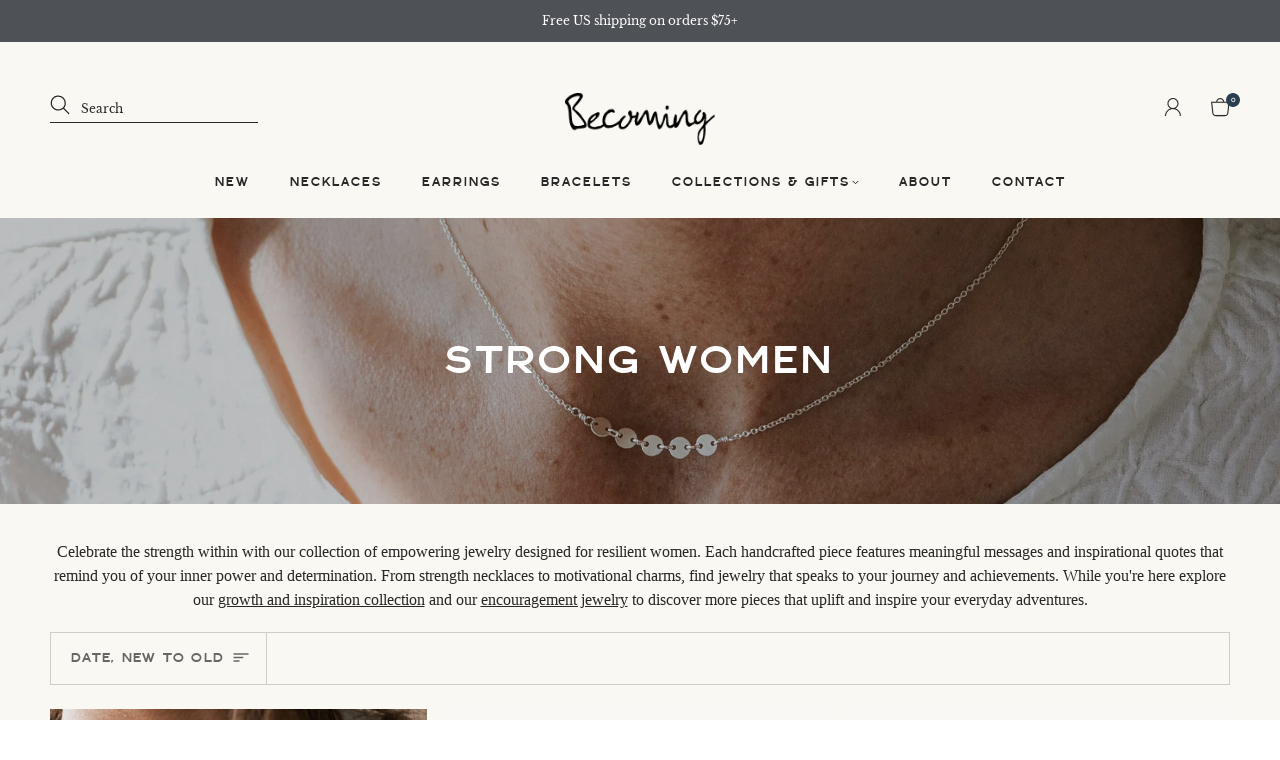

--- FILE ---
content_type: text/html; charset=utf-8
request_url: https://www.becomingjewelry.com/collections/strong-women/graduation
body_size: 62759
content:
<!doctype html><html class="no-js" lang="en" ><head>
	<script src="//www.becomingjewelry.com/cdn/shop/files/pandectes-rules.js?v=11028990450531402235"></script><script id="pandectes-rules">   /* PANDECTES-GDPR: DO NOT MODIFY AUTO GENERATED CODE OF THIS SCRIPT */      window.PandectesSettings = {"store":{"id":2508128367,"plan":"plus","theme":"Gift Wrap & Instagram Widget 6.26.25","primaryLocale":"en","adminMode":false,"headless":false,"storefrontRootDomain":"","checkoutRootDomain":"","storefrontAccessToken":""},"tsPublished":1750971828,"declaration":{"showPurpose":false,"showProvider":false,"declIntroText":"We use cookies to optimize website functionality, analyze the performance, and provide personalized experience to you. Some cookies are essential to make the website operate and function correctly. Those cookies cannot be disabled. In this window you can manage your preference of cookies.","showDateGenerated":true},"language":{"unpublished":[],"languageMode":"Single","fallbackLanguage":"en","languageDetection":"browser","languagesSupported":[]},"texts":{"managed":{"headerText":{"en":"We respect your privacy"},"consentText":{"en":"This website uses cookies to ensure you get the best experience."},"linkText":{"en":"Learn more"},"imprintText":{"en":"Imprint"},"googleLinkText":{"en":"Google's Privacy Terms"},"allowButtonText":{"en":"Accept"},"denyButtonText":{"en":"Decline"},"dismissButtonText":{"en":"Ok"},"leaveSiteButtonText":{"en":"Leave this site"},"preferencesButtonText":{"en":"Preferences"},"cookiePolicyText":{"en":"Cookie policy"},"preferencesPopupTitleText":{"en":"Manage consent preferences"},"preferencesPopupIntroText":{"en":"We use cookies to optimize website functionality, analyze the performance, and provide personalized experience to you. Some cookies are essential to make the website operate and function correctly. Those cookies cannot be disabled. In this window you can manage your preference of cookies."},"preferencesPopupSaveButtonText":{"en":"Save preferences"},"preferencesPopupCloseButtonText":{"en":"Close"},"preferencesPopupAcceptAllButtonText":{"en":"Accept all"},"preferencesPopupRejectAllButtonText":{"en":"Reject all"},"cookiesDetailsText":{"en":"Cookies details"},"preferencesPopupAlwaysAllowedText":{"en":"Always allowed"},"accessSectionParagraphText":{"en":"You have the right to request access to your data at any time."},"accessSectionTitleText":{"en":"Data portability"},"accessSectionAccountInfoActionText":{"en":"Personal data"},"accessSectionDownloadReportActionText":{"en":"Request export"},"accessSectionGDPRRequestsActionText":{"en":"Data subject requests"},"accessSectionOrdersRecordsActionText":{"en":"Orders"},"rectificationSectionParagraphText":{"en":"You have the right to request your data to be updated whenever you think it is appropriate."},"rectificationSectionTitleText":{"en":"Data rectification"},"rectificationCommentPlaceholder":{"en":"Describe what you want to be updated"},"rectificationCommentValidationError":{"en":"Comment is required"},"rectificationSectionEditAccountActionText":{"en":"Request an update"},"erasureSectionTitleText":{"en":"Right to be forgotten"},"erasureSectionParagraphText":{"en":"You have the right to ask all your data to be erased. After that, you will no longer be able to access your account."},"erasureSectionRequestDeletionActionText":{"en":"Request personal data deletion"},"consentDate":{"en":"Consent date"},"consentId":{"en":"Consent ID"},"consentSectionChangeConsentActionText":{"en":"Change consent preference"},"consentSectionConsentedText":{"en":"You consented to the cookies policy of this website on"},"consentSectionNoConsentText":{"en":"You have not consented to the cookies policy of this website."},"consentSectionTitleText":{"en":"Your cookie consent"},"consentStatus":{"en":"Consent preference"},"confirmationFailureMessage":{"en":"Your request was not verified. Please try again and if problem persists, contact store owner for assistance"},"confirmationFailureTitle":{"en":"A problem occurred"},"confirmationSuccessMessage":{"en":"We will soon get back to you as to your request."},"confirmationSuccessTitle":{"en":"Your request is verified"},"guestsSupportEmailFailureMessage":{"en":"Your request was not submitted. Please try again and if problem persists, contact store owner for assistance."},"guestsSupportEmailFailureTitle":{"en":"A problem occurred"},"guestsSupportEmailPlaceholder":{"en":"E-mail address"},"guestsSupportEmailSuccessMessage":{"en":"If you are registered as a customer of this store, you will soon receive an email with instructions on how to proceed."},"guestsSupportEmailSuccessTitle":{"en":"Thank you for your request"},"guestsSupportEmailValidationError":{"en":"Email is not valid"},"guestsSupportInfoText":{"en":"Please login with your customer account to further proceed."},"submitButton":{"en":"Submit"},"submittingButton":{"en":"Submitting..."},"cancelButton":{"en":"Cancel"},"declIntroText":{"en":"We use cookies to optimize website functionality, analyze the performance, and provide personalized experience to you. Some cookies are essential to make the website operate and function correctly. Those cookies cannot be disabled. In this window you can manage your preference of cookies."},"declName":{"en":"Name"},"declPurpose":{"en":"Purpose"},"declType":{"en":"Type"},"declRetention":{"en":"Retention"},"declProvider":{"en":"Provider"},"declFirstParty":{"en":"First-party"},"declThirdParty":{"en":"Third-party"},"declSeconds":{"en":"seconds"},"declMinutes":{"en":"minutes"},"declHours":{"en":"hours"},"declDays":{"en":"days"},"declMonths":{"en":"months"},"declYears":{"en":"years"},"declSession":{"en":"Session"},"declDomain":{"en":"Domain"},"declPath":{"en":"Path"}},"categories":{"strictlyNecessaryCookiesTitleText":{"en":"Strictly necessary cookies"},"strictlyNecessaryCookiesDescriptionText":{"en":"These cookies are essential in order to enable you to move around the website and use its features, such as accessing secure areas of the website. The website cannot function properly without these cookies."},"functionalityCookiesTitleText":{"en":"Functional cookies"},"functionalityCookiesDescriptionText":{"en":"These cookies enable the site to provide enhanced functionality and personalisation. They may be set by us or by third party providers whose services we have added to our pages. If you do not allow these cookies then some or all of these services may not function properly."},"performanceCookiesTitleText":{"en":"Performance cookies"},"performanceCookiesDescriptionText":{"en":"These cookies enable us to monitor and improve the performance of our website. For example, they allow us to count visits, identify traffic sources and see which parts of the site are most popular."},"targetingCookiesTitleText":{"en":"Targeting cookies"},"targetingCookiesDescriptionText":{"en":"These cookies may be set through our site by our advertising partners. They may be used by those companies to build a profile of your interests and show you relevant adverts on other sites.    They do not store directly personal information, but are based on uniquely identifying your browser and internet device. If you do not allow these cookies, you will experience less targeted advertising."},"unclassifiedCookiesTitleText":{"en":"Unclassified cookies"},"unclassifiedCookiesDescriptionText":{"en":"Unclassified cookies are cookies that we are in the process of classifying, together with the providers of individual cookies."}},"auto":{}},"library":{"previewMode":false,"fadeInTimeout":0,"defaultBlocked":0,"showLink":true,"showImprintLink":false,"showGoogleLink":false,"enabled":true,"cookie":{"expiryDays":365,"secure":true,"domain":""},"dismissOnScroll":false,"dismissOnWindowClick":false,"dismissOnTimeout":false,"palette":{"popup":{"background":"#FFFFFF","backgroundForCalculations":{"a":1,"b":255,"g":255,"r":255},"text":"#282828"},"button":{"background":"#282828","backgroundForCalculations":{"a":1,"b":40,"g":40,"r":40},"text":"#FFFFFF","textForCalculation":{"a":1,"b":255,"g":255,"r":255},"border":"transparent"}},"content":{"href":"https://www.becomingjewelry.com/pages/privacy-policy","imprintHref":"/","close":"&#10005;","target":"","logo":""},"window":"<div role=\"dialog\" aria-labelledby=\"cookieconsent:head\" aria-describedby=\"cookieconsent:desc\" id=\"pandectes-banner\" class=\"cc-window-wrapper cc-bottom-right-wrapper\"><div class=\"pd-cookie-banner-window cc-window {{classes}}\"><!--googleoff: all-->{{children}}<!--googleon: all--></div></div>","compliance":{"custom":"<div class=\"cc-compliance cc-highlight\">{{preferences}}{{allow}}</div>"},"type":"custom","layouts":{"basic":"{{header}}{{messagelink}}{{compliance}}{{close}}"},"position":"bottom-right","theme":"classic","revokable":false,"animateRevokable":false,"revokableReset":false,"revokableLogoUrl":"https://cdn.shopify.com/s/files/1/0025/0812/8367/t/102/assets/pandectes-reopen-logo.png?v=1750970871","revokablePlacement":"bottom-left","revokableMarginHorizontal":15,"revokableMarginVertical":15,"static":false,"autoAttach":true,"hasTransition":true,"blacklistPage":[""],"elements":{"close":"<button aria-label=\"Close\" type=\"button\" class=\"cc-close\">{{close}}</button>","dismiss":"<button type=\"button\" class=\"cc-btn cc-btn-decision cc-dismiss\">{{dismiss}}</button>","allow":"<button type=\"button\" class=\"cc-btn cc-btn-decision cc-allow\">{{allow}}</button>","deny":"<button type=\"button\" class=\"cc-btn cc-btn-decision cc-deny\">{{deny}}</button>","preferences":"<button type=\"button\" class=\"cc-btn cc-settings\" onclick=\"Pandectes.fn.openPreferences()\">{{preferences}}</button>"}},"geolocation":{"brOnly":false,"caOnly":false,"chOnly":false,"euOnly":false,"jpOnly":false,"thOnly":false,"zaOnly":false,"canadaOnly":false,"globalVisibility":true},"dsr":{"guestsSupport":true,"accessSectionDownloadReportAuto":false},"banner":{"resetTs":1715104757,"extraCss":"        .cc-banner-logo {max-width: 24em!important;}    @media(min-width: 768px) {.cc-window.cc-floating{max-width: 24em!important;width: 24em!important;}}    .cc-message, .pd-cookie-banner-window .cc-header, .cc-logo {text-align: left}    .cc-window-wrapper{z-index: 2147483647;}    .cc-window{z-index: 2147483647;font-family: inherit;}    .pd-cookie-banner-window .cc-header{font-family: inherit;}    .pd-cp-ui{font-family: inherit; background-color: #FFFFFF;color:#282828;}    button.pd-cp-btn, a.pd-cp-btn{background-color:#282828;color:#FFFFFF!important;}    input + .pd-cp-preferences-slider{background-color: rgba(40, 40, 40, 0.3)}    .pd-cp-scrolling-section::-webkit-scrollbar{background-color: rgba(40, 40, 40, 0.3)}    input:checked + .pd-cp-preferences-slider{background-color: rgba(40, 40, 40, 1)}    .pd-cp-scrolling-section::-webkit-scrollbar-thumb {background-color: rgba(40, 40, 40, 1)}    .pd-cp-ui-close{color:#282828;}    .pd-cp-preferences-slider:before{background-color: #FFFFFF}    .pd-cp-title:before {border-color: #282828!important}    .pd-cp-preferences-slider{background-color:#282828}    .pd-cp-toggle{color:#282828!important}    @media(max-width:699px) {.pd-cp-ui-close-top svg {fill: #282828}}    .pd-cp-toggle:hover,.pd-cp-toggle:visited,.pd-cp-toggle:active{color:#282828!important}    .pd-cookie-banner-window {box-shadow: 0 0 18px rgb(0 0 0 / 20%);}  .pd-cp-ui-title-container { font-weight: 700; }.pd-cp-ui-intro { font-weight: 400; }.pd-cp-purpose-description { font-weight: 400; }.pd-cp-purpose-actions { font-weight: 700; }","customJavascript":{},"showPoweredBy":false,"logoHeight":40,"revokableTrigger":false,"hybridStrict":false,"cookiesBlockedByDefault":"0","isActive":true,"implicitSavePreferences":true,"cookieIcon":false,"blockBots":false,"showCookiesDetails":true,"hasTransition":true,"blockingPage":false,"showOnlyLandingPage":false,"leaveSiteUrl":"https://www.google.com","linkRespectStoreLang":false},"cookies":{"0":[{"name":"keep_alive","type":"http","domain":"www.becomingjewelry.com","path":"/","provider":"Shopify","firstParty":true,"retention":"30 minute(s)","expires":30,"unit":"declMinutes","purpose":{"en":"Used in connection with buyer localization."}},{"name":"secure_customer_sig","type":"http","domain":"www.becomingjewelry.com","path":"/","provider":"Shopify","firstParty":true,"retention":"1 year(s)","expires":1,"unit":"declYears","purpose":{"en":"Used in connection with customer login."}},{"name":"localization","type":"http","domain":"www.becomingjewelry.com","path":"/","provider":"Shopify","firstParty":true,"retention":"1 year(s)","expires":1,"unit":"declYears","purpose":{"en":"Shopify store localization"}},{"name":"cart_currency","type":"http","domain":"www.becomingjewelry.com","path":"/","provider":"Shopify","firstParty":true,"retention":"2 ","expires":2,"unit":"declSession","purpose":{"en":"The cookie is necessary for the secure checkout and payment function on the website. This function is provided by shopify.com."}},{"name":"_cmp_a","type":"http","domain":".becomingjewelry.com","path":"/","provider":"Shopify","firstParty":false,"retention":"1 day(s)","expires":1,"unit":"declDays","purpose":{"en":"Used for managing customer privacy settings."}},{"name":"_tracking_consent","type":"http","domain":".becomingjewelry.com","path":"/","provider":"Shopify","firstParty":false,"retention":"1 year(s)","expires":1,"unit":"declYears","purpose":{"en":"Tracking preferences."}},{"name":"shopify_pay_redirect","type":"http","domain":"www.becomingjewelry.com","path":"/","provider":"Shopify","firstParty":true,"retention":"1 hour(s)","expires":1,"unit":"declHours","purpose":{"en":"The cookie is necessary for the secure checkout and payment function on the website. This function is provided by shopify.com."}}],"1":[{"name":"wpm-domain-test","type":"http","domain":"com","path":"/","provider":"Shopify","firstParty":false,"retention":"Session","expires":1,"unit":"declSeconds","purpose":{"en":"Used to test the storage of parameters about products added to the cart or payment currency"}},{"name":"wpm-domain-test","type":"http","domain":"becomingjewelry.com","path":"/","provider":"Shopify","firstParty":false,"retention":"Session","expires":1,"unit":"declSeconds","purpose":{"en":"Used to test the storage of parameters about products added to the cart or payment currency"}},{"name":"wpm-domain-test","type":"http","domain":"www.becomingjewelry.com","path":"/","provider":"Shopify","firstParty":true,"retention":"Session","expires":1,"unit":"declSeconds","purpose":{"en":"Used to test the storage of parameters about products added to the cart or payment currency"}},{"name":"_pinterest_ct_ua","type":"http","domain":".ct.pinterest.com","path":"/","provider":"Pinterest","firstParty":false,"retention":"1 year(s)","expires":1,"unit":"declYears","purpose":{"en":"Used to group actions across pages."}}],"2":[{"name":"_shopify_y","type":"http","domain":".becomingjewelry.com","path":"/","provider":"Shopify","firstParty":false,"retention":"1 year(s)","expires":1,"unit":"declYears","purpose":{"en":"Shopify analytics."}},{"name":"_orig_referrer","type":"http","domain":".becomingjewelry.com","path":"/","provider":"Shopify","firstParty":false,"retention":"2 ","expires":2,"unit":"declSession","purpose":{"en":"Tracks landing pages."}},{"name":"_landing_page","type":"http","domain":".becomingjewelry.com","path":"/","provider":"Shopify","firstParty":false,"retention":"2 ","expires":2,"unit":"declSession","purpose":{"en":"Tracks landing pages."}},{"name":"_shopify_s","type":"http","domain":".becomingjewelry.com","path":"/","provider":"Shopify","firstParty":false,"retention":"30 minute(s)","expires":30,"unit":"declMinutes","purpose":{"en":"Shopify analytics."}},{"name":"_shopify_sa_t","type":"http","domain":".becomingjewelry.com","path":"/","provider":"Shopify","firstParty":false,"retention":"30 minute(s)","expires":30,"unit":"declMinutes","purpose":{"en":"Shopify analytics relating to marketing & referrals."}},{"name":"_shopify_sa_p","type":"http","domain":".becomingjewelry.com","path":"/","provider":"Shopify","firstParty":false,"retention":"30 minute(s)","expires":30,"unit":"declMinutes","purpose":{"en":"Shopify analytics relating to marketing & referrals."}},{"name":"_ga","type":"http","domain":".becomingjewelry.com","path":"/","provider":"Google","firstParty":false,"retention":"1 year(s)","expires":1,"unit":"declYears","purpose":{"en":"Cookie is set by Google Analytics with unknown functionality"}},{"name":"_shopify_s","type":"http","domain":"com","path":"/","provider":"Shopify","firstParty":false,"retention":"Session","expires":1,"unit":"declSeconds","purpose":{"en":"Shopify analytics."}},{"name":"__cf_bm","type":"http","domain":".afterpay.com","path":"/","provider":"CloudFlare","firstParty":false,"retention":"30 minute(s)","expires":30,"unit":"declMinutes","purpose":{"en":"Used to manage incoming traffic that matches criteria associated with bots."}},{"name":"_ga_N7H7WSL25X","type":"http","domain":".becomingjewelry.com","path":"/","provider":"Google","firstParty":false,"retention":"1 year(s)","expires":1,"unit":"declYears","purpose":{"en":""}},{"name":"_ga_8MM50S2DRC","type":"http","domain":".becomingjewelry.com","path":"/","provider":"Google","firstParty":false,"retention":"1 year(s)","expires":1,"unit":"declYears","purpose":{"en":""}}],"4":[{"name":"_gcl_au","type":"http","domain":".becomingjewelry.com","path":"/","provider":"Google","firstParty":false,"retention":"3 month(s)","expires":3,"unit":"declMonths","purpose":{"en":"Cookie is placed by Google Tag Manager to track conversions."}},{"name":"__kla_id","type":"http","domain":"www.becomingjewelry.com","path":"/","provider":"Klaviyo","firstParty":true,"retention":"1 year(s)","expires":1,"unit":"declYears","purpose":{"en":"Tracks when someone clicks through a Klaviyo email to your website."}},{"name":"_pin_unauth","type":"http","domain":"www.becomingjewelry.com","path":"/","provider":"Pinterest","firstParty":true,"retention":"1 year(s)","expires":1,"unit":"declYears","purpose":{"en":"Used to group actions for users who cannot be identified by Pinterest."}},{"name":"IDE","type":"http","domain":".doubleclick.net","path":"/","provider":"Google","firstParty":false,"retention":"1 year(s)","expires":1,"unit":"declYears","purpose":{"en":"To measure the visitors’ actions after they click through from an advert. Expires after 1 year."}},{"name":"_fbp","type":"http","domain":".becomingjewelry.com","path":"/","provider":"Facebook","firstParty":false,"retention":"3 month(s)","expires":3,"unit":"declMonths","purpose":{"en":"Cookie is placed by Facebook to track visits across websites."}}],"8":[{"name":"ar_debug","type":"http","domain":".pinterest.com","path":"/","provider":"Unknown","firstParty":false,"retention":"1 year(s)","expires":1,"unit":"declYears","purpose":{"en":""}},{"name":"apt_pixel","type":"http","domain":".www.becomingjewelry.com","path":"/","provider":"Unknown","firstParty":true,"retention":"1 year(s)","expires":1,"unit":"declYears","purpose":{"en":""}},{"name":"_shopify_essential","type":"http","domain":"www.becomingjewelry.com","path":"/","provider":"Unknown","firstParty":true,"retention":"1 year(s)","expires":1,"unit":"declYears","purpose":{"en":""}},{"name":"elfsight_viewed_recently","type":"http","domain":"core.service.elfsight.com","path":"/","provider":"Unknown","firstParty":false,"retention":"22 second(s)","expires":22,"unit":"declSeconds","purpose":{"en":""}},{"name":"amp_f24a38","type":"http","domain":".becomingjewelry.com","path":"/","provider":"Unknown","firstParty":false,"retention":"1 year(s)","expires":1,"unit":"declYears","purpose":{"en":""}}]},"blocker":{"isActive":false,"googleConsentMode":{"id":"","analyticsId":"","adwordsId":"","isActive":false,"adStorageCategory":4,"analyticsStorageCategory":2,"personalizationStorageCategory":1,"functionalityStorageCategory":1,"customEvent":false,"securityStorageCategory":0,"redactData":false,"urlPassthrough":false,"dataLayerProperty":"dataLayer","waitForUpdate":0,"useNativeChannel":false},"facebookPixel":{"id":"","isActive":false,"ldu":false},"microsoft":{},"rakuten":{"isActive":false,"cmp":false,"ccpa":false},"klaviyoIsActive":false,"gpcIsActive":false,"defaultBlocked":0,"patterns":{"whiteList":[],"blackList":{"1":[],"2":[],"4":[],"8":[]},"iframesWhiteList":[],"iframesBlackList":{"1":[],"2":[],"4":[],"8":[]},"beaconsWhiteList":[],"beaconsBlackList":{"1":[],"2":[],"4":[],"8":[]}}}}      !function(){"use strict";window.PandectesRules=window.PandectesRules||{},window.PandectesRules.manualBlacklist={1:[],2:[],4:[]},window.PandectesRules.blacklistedIFrames={1:[],2:[],4:[]},window.PandectesRules.blacklistedCss={1:[],2:[],4:[]},window.PandectesRules.blacklistedBeacons={1:[],2:[],4:[]};var e="javascript/blocked";function t(e){return new RegExp(e.replace(/[/\\.+?$()]/g,"\\$&").replace("*","(.*)"))}var n=function(e){var t=arguments.length>1&&void 0!==arguments[1]?arguments[1]:"log";new URLSearchParams(window.location.search).get("log")&&console[t]("PandectesRules: ".concat(e))};function a(e){var t=document.createElement("script");t.async=!0,t.src=e,document.head.appendChild(t)}function r(e,t){var n=Object.keys(e);if(Object.getOwnPropertySymbols){var a=Object.getOwnPropertySymbols(e);t&&(a=a.filter((function(t){return Object.getOwnPropertyDescriptor(e,t).enumerable}))),n.push.apply(n,a)}return n}function o(e){for(var t=1;t<arguments.length;t++){var n=null!=arguments[t]?arguments[t]:{};t%2?r(Object(n),!0).forEach((function(t){s(e,t,n[t])})):Object.getOwnPropertyDescriptors?Object.defineProperties(e,Object.getOwnPropertyDescriptors(n)):r(Object(n)).forEach((function(t){Object.defineProperty(e,t,Object.getOwnPropertyDescriptor(n,t))}))}return e}function i(e){var t=function(e,t){if("object"!=typeof e||!e)return e;var n=e[Symbol.toPrimitive];if(void 0!==n){var a=n.call(e,t||"default");if("object"!=typeof a)return a;throw new TypeError("@@toPrimitive must return a primitive value.")}return("string"===t?String:Number)(e)}(e,"string");return"symbol"==typeof t?t:t+""}function s(e,t,n){return(t=i(t))in e?Object.defineProperty(e,t,{value:n,enumerable:!0,configurable:!0,writable:!0}):e[t]=n,e}function c(e,t){return function(e){if(Array.isArray(e))return e}(e)||function(e,t){var n=null==e?null:"undefined"!=typeof Symbol&&e[Symbol.iterator]||e["@@iterator"];if(null!=n){var a,r,o,i,s=[],c=!0,l=!1;try{if(o=(n=n.call(e)).next,0===t){if(Object(n)!==n)return;c=!1}else for(;!(c=(a=o.call(n)).done)&&(s.push(a.value),s.length!==t);c=!0);}catch(e){l=!0,r=e}finally{try{if(!c&&null!=n.return&&(i=n.return(),Object(i)!==i))return}finally{if(l)throw r}}return s}}(e,t)||d(e,t)||function(){throw new TypeError("Invalid attempt to destructure non-iterable instance.\nIn order to be iterable, non-array objects must have a [Symbol.iterator]() method.")}()}function l(e){return function(e){if(Array.isArray(e))return u(e)}(e)||function(e){if("undefined"!=typeof Symbol&&null!=e[Symbol.iterator]||null!=e["@@iterator"])return Array.from(e)}(e)||d(e)||function(){throw new TypeError("Invalid attempt to spread non-iterable instance.\nIn order to be iterable, non-array objects must have a [Symbol.iterator]() method.")}()}function d(e,t){if(e){if("string"==typeof e)return u(e,t);var n=Object.prototype.toString.call(e).slice(8,-1);return"Object"===n&&e.constructor&&(n=e.constructor.name),"Map"===n||"Set"===n?Array.from(e):"Arguments"===n||/^(?:Ui|I)nt(?:8|16|32)(?:Clamped)?Array$/.test(n)?u(e,t):void 0}}function u(e,t){(null==t||t>e.length)&&(t=e.length);for(var n=0,a=new Array(t);n<t;n++)a[n]=e[n];return a}var f=window.PandectesRulesSettings||window.PandectesSettings,g=!(void 0===window.dataLayer||!Array.isArray(window.dataLayer)||!window.dataLayer.some((function(e){return"pandectes_full_scan"===e.event}))),p=function(){var e,t=arguments.length>0&&void 0!==arguments[0]?arguments[0]:"_pandectes_gdpr",n=("; "+document.cookie).split("; "+t+"=");if(n.length<2)e={};else{var a=n.pop().split(";");e=window.atob(a.shift())}var r=function(e){try{return JSON.parse(e)}catch(e){return!1}}(e);return!1!==r?r:e}(),y=f.banner.isActive,h=f.blocker,w=h.defaultBlocked,v=h.patterns,m=p&&null!==p.preferences&&void 0!==p.preferences?p.preferences:null,b=g?0:y?null===m?w:m:0,_={1:!(1&b),2:!(2&b),4:!(4&b)},k=v.blackList,S=v.whiteList,L=v.iframesBlackList,C=v.iframesWhiteList,A=v.beaconsBlackList,P=v.beaconsWhiteList,O={blackList:[],whiteList:[],iframesBlackList:{1:[],2:[],4:[],8:[]},iframesWhiteList:[],beaconsBlackList:{1:[],2:[],4:[],8:[]},beaconsWhiteList:[]};[1,2,4].map((function(e){var n;_[e]||((n=O.blackList).push.apply(n,l(k[e].length?k[e].map(t):[])),O.iframesBlackList[e]=L[e].length?L[e].map(t):[],O.beaconsBlackList[e]=A[e].length?A[e].map(t):[])})),O.whiteList=S.length?S.map(t):[],O.iframesWhiteList=C.length?C.map(t):[],O.beaconsWhiteList=P.length?P.map(t):[];var E={scripts:[],iframes:{1:[],2:[],4:[]},beacons:{1:[],2:[],4:[]},css:{1:[],2:[],4:[]}},I=function(t,n){return t&&(!n||n!==e)&&(!O.blackList||O.blackList.some((function(e){return e.test(t)})))&&(!O.whiteList||O.whiteList.every((function(e){return!e.test(t)})))},j=function(e,t){var n=O.iframesBlackList[t],a=O.iframesWhiteList;return e&&(!n||n.some((function(t){return t.test(e)})))&&(!a||a.every((function(t){return!t.test(e)})))},B=function(e,t){var n=O.beaconsBlackList[t],a=O.beaconsWhiteList;return e&&(!n||n.some((function(t){return t.test(e)})))&&(!a||a.every((function(t){return!t.test(e)})))},T=new MutationObserver((function(e){for(var t=0;t<e.length;t++)for(var n=e[t].addedNodes,a=0;a<n.length;a++){var r=n[a],o=r.dataset&&r.dataset.cookiecategory;if(1===r.nodeType&&"LINK"===r.tagName){var i=r.dataset&&r.dataset.href;if(i&&o)switch(o){case"functionality":case"C0001":E.css[1].push(i);break;case"performance":case"C0002":E.css[2].push(i);break;case"targeting":case"C0003":E.css[4].push(i)}}}})),R=new MutationObserver((function(t){for(var a=0;a<t.length;a++)for(var r=t[a].addedNodes,o=function(){var t=r[i],a=t.src||t.dataset&&t.dataset.src,o=t.dataset&&t.dataset.cookiecategory;if(1===t.nodeType&&"IFRAME"===t.tagName){if(a){var s=!1;j(a,1)||"functionality"===o||"C0001"===o?(s=!0,E.iframes[1].push(a)):j(a,2)||"performance"===o||"C0002"===o?(s=!0,E.iframes[2].push(a)):(j(a,4)||"targeting"===o||"C0003"===o)&&(s=!0,E.iframes[4].push(a)),s&&(t.removeAttribute("src"),t.setAttribute("data-src",a))}}else if(1===t.nodeType&&"IMG"===t.tagName){if(a){var c=!1;B(a,1)?(c=!0,E.beacons[1].push(a)):B(a,2)?(c=!0,E.beacons[2].push(a)):B(a,4)&&(c=!0,E.beacons[4].push(a)),c&&(t.removeAttribute("src"),t.setAttribute("data-src",a))}}else if(1===t.nodeType&&"SCRIPT"===t.tagName){var l=t.type,d=!1;if(I(a,l)?(n("rule blocked: ".concat(a)),d=!0):a&&o?n("manually blocked @ ".concat(o,": ").concat(a)):o&&n("manually blocked @ ".concat(o,": inline code")),d){E.scripts.push([t,l]),t.type=e;t.addEventListener("beforescriptexecute",(function n(a){t.getAttribute("type")===e&&a.preventDefault(),t.removeEventListener("beforescriptexecute",n)})),t.parentElement&&t.parentElement.removeChild(t)}}},i=0;i<r.length;i++)o()})),D=document.createElement,z={src:Object.getOwnPropertyDescriptor(HTMLScriptElement.prototype,"src"),type:Object.getOwnPropertyDescriptor(HTMLScriptElement.prototype,"type")};window.PandectesRules.unblockCss=function(e){var t=E.css[e]||[];t.length&&n("Unblocking CSS for ".concat(e)),t.forEach((function(e){var t=document.querySelector('link[data-href^="'.concat(e,'"]'));t.removeAttribute("data-href"),t.href=e})),E.css[e]=[]},window.PandectesRules.unblockIFrames=function(e){var t=E.iframes[e]||[];t.length&&n("Unblocking IFrames for ".concat(e)),O.iframesBlackList[e]=[],t.forEach((function(e){var t=document.querySelector('iframe[data-src^="'.concat(e,'"]'));t.removeAttribute("data-src"),t.src=e})),E.iframes[e]=[]},window.PandectesRules.unblockBeacons=function(e){var t=E.beacons[e]||[];t.length&&n("Unblocking Beacons for ".concat(e)),O.beaconsBlackList[e]=[],t.forEach((function(e){var t=document.querySelector('img[data-src^="'.concat(e,'"]'));t.removeAttribute("data-src"),t.src=e})),E.beacons[e]=[]},window.PandectesRules.unblockInlineScripts=function(e){var t=1===e?"functionality":2===e?"performance":"targeting",a=document.querySelectorAll('script[type="javascript/blocked"][data-cookiecategory="'.concat(t,'"]'));n("unblockInlineScripts: ".concat(a.length," in ").concat(t)),a.forEach((function(e){var t=document.createElement("script");t.type="text/javascript",e.hasAttribute("src")?t.src=e.getAttribute("src"):t.textContent=e.textContent,document.head.appendChild(t),e.parentNode.removeChild(e)}))},window.PandectesRules.unblockInlineCss=function(e){var t=1===e?"functionality":2===e?"performance":"targeting",a=document.querySelectorAll('link[data-cookiecategory="'.concat(t,'"]'));n("unblockInlineCss: ".concat(a.length," in ").concat(t)),a.forEach((function(e){e.href=e.getAttribute("data-href")}))},window.PandectesRules.unblock=function(e){e.length<1?(O.blackList=[],O.whiteList=[],O.iframesBlackList=[],O.iframesWhiteList=[]):(O.blackList&&(O.blackList=O.blackList.filter((function(t){return e.every((function(e){return"string"==typeof e?!t.test(e):e instanceof RegExp?t.toString()!==e.toString():void 0}))}))),O.whiteList&&(O.whiteList=[].concat(l(O.whiteList),l(e.map((function(e){if("string"==typeof e){var n=".*"+t(e)+".*";if(O.whiteList.every((function(e){return e.toString()!==n.toString()})))return new RegExp(n)}else if(e instanceof RegExp&&O.whiteList.every((function(t){return t.toString()!==e.toString()})))return e;return null})).filter(Boolean)))));var a=0;l(E.scripts).forEach((function(e,t){var n=c(e,2),r=n[0],o=n[1];if(function(e){var t=e.getAttribute("src");return O.blackList&&O.blackList.every((function(e){return!e.test(t)}))||O.whiteList&&O.whiteList.some((function(e){return e.test(t)}))}(r)){for(var i=document.createElement("script"),s=0;s<r.attributes.length;s++){var l=r.attributes[s];"src"!==l.name&&"type"!==l.name&&i.setAttribute(l.name,r.attributes[s].value)}i.setAttribute("src",r.src),i.setAttribute("type",o||"application/javascript"),document.head.appendChild(i),E.scripts.splice(t-a,1),a++}})),0==O.blackList.length&&0===O.iframesBlackList[1].length&&0===O.iframesBlackList[2].length&&0===O.iframesBlackList[4].length&&0===O.beaconsBlackList[1].length&&0===O.beaconsBlackList[2].length&&0===O.beaconsBlackList[4].length&&(n("Disconnecting observers"),R.disconnect(),T.disconnect())};var N=f.store,x=N.adminMode,M=N.headless,U=N.storefrontRootDomain,F=N.checkoutRootDomain,q=N.storefrontAccessToken,W=f.banner.isActive,H=f.blocker.defaultBlocked;function G(e){if(window.Shopify&&window.Shopify.customerPrivacy)e();else{var t=null;window.Shopify&&window.Shopify.loadFeatures&&window.Shopify.trackingConsent?e():t=setInterval((function(){window.Shopify&&window.Shopify.loadFeatures&&(clearInterval(t),window.Shopify.loadFeatures([{name:"consent-tracking-api",version:"0.1"}],(function(t){t?n("Shopify.customerPrivacy API - failed to load"):(n("shouldShowBanner() -> ".concat(window.Shopify.trackingConsent.shouldShowBanner()," | saleOfDataRegion() -> ").concat(window.Shopify.trackingConsent.saleOfDataRegion())),e())})))}),10)}}W&&G((function(){!function(){var e=window.Shopify.trackingConsent;if(!1!==e.shouldShowBanner()||null!==m||7!==H)try{var t=x&&!(window.Shopify&&window.Shopify.AdminBarInjector),a={preferences:!(1&b)||g||t,analytics:!(2&b)||g||t,marketing:!(4&b)||g||t};M&&(a.headlessStorefront=!0,a.storefrontRootDomain=null!=U&&U.length?U:window.location.hostname,a.checkoutRootDomain=null!=F&&F.length?F:"checkout.".concat(window.location.hostname),a.storefrontAccessToken=null!=q&&q.length?q:""),e.firstPartyMarketingAllowed()===a.marketing&&e.analyticsProcessingAllowed()===a.analytics&&e.preferencesProcessingAllowed()===a.preferences||e.setTrackingConsent(a,(function(e){e&&e.error?n("Shopify.customerPrivacy API - failed to setTrackingConsent"):n("setTrackingConsent(".concat(JSON.stringify(a),")"))}))}catch(e){n("Shopify.customerPrivacy API - exception")}}(),function(){if(M){var e=window.Shopify.trackingConsent,t=e.currentVisitorConsent();if(navigator.globalPrivacyControl&&""===t.sale_of_data){var a={sale_of_data:!1,headlessStorefront:!0};a.storefrontRootDomain=null!=U&&U.length?U:window.location.hostname,a.checkoutRootDomain=null!=F&&F.length?F:"checkout.".concat(window.location.hostname),a.storefrontAccessToken=null!=q&&q.length?q:"",e.setTrackingConsent(a,(function(e){e&&e.error?n("Shopify.customerPrivacy API - failed to setTrackingConsent({".concat(JSON.stringify(a),")")):n("setTrackingConsent(".concat(JSON.stringify(a),")"))}))}}}()}));var J=["AT","BE","BG","HR","CY","CZ","DK","EE","FI","FR","DE","GR","HU","IE","IT","LV","LT","LU","MT","NL","PL","PT","RO","SK","SI","ES","SE","GB","LI","NO","IS"],V="[Pandectes :: Google Consent Mode debug]:";function K(){var e=arguments.length<=0?void 0:arguments[0],t=arguments.length<=1?void 0:arguments[1],n=arguments.length<=2?void 0:arguments[2];if("consent"!==e)return"config"===e?"config":void 0;var a=n.ad_storage,r=n.ad_user_data,o=n.ad_personalization,i=n.functionality_storage,s=n.analytics_storage,c=n.personalization_storage,l={Command:e,Mode:t,ad_storage:a,ad_user_data:r,ad_personalization:o,functionality_storage:i,analytics_storage:s,personalization_storage:c,security_storage:n.security_storage};return console.table(l),"default"===t&&("denied"===a&&"denied"===r&&"denied"===o&&"denied"===i&&"denied"===s&&"denied"===c||console.warn("".concat(V,' all types in a "default" command should be set to "denied" except for security_storage that should be set to "granted"'))),t}var Z=!1,$=!1;function Y(e){e&&("default"===e?(Z=!0,$&&console.warn("".concat(V,' "default" command was sent but there was already an "update" command before it.'))):"update"===e?($=!0,Z||console.warn("".concat(V,' "update" command was sent but there was no "default" command before it.'))):"config"===e&&(Z||console.warn("".concat(V,' a tag read consent state before a "default" command was sent.'))))}var Q=f.banner,X=Q.isActive,ee=Q.hybridStrict,te=f.geolocation,ne=te.caOnly,ae=void 0!==ne&&ne,re=te.euOnly,oe=void 0!==re&&re,ie=te.brOnly,se=void 0!==ie&&ie,ce=te.jpOnly,le=void 0!==ce&&ce,de=te.thOnly,ue=void 0!==de&&de,fe=te.chOnly,ge=void 0!==fe&&fe,pe=te.zaOnly,ye=void 0!==pe&&pe,he=te.canadaOnly,we=void 0!==he&&he,ve=te.globalVisibility,me=void 0===ve||ve,be=f.blocker,_e=be.defaultBlocked,ke=void 0===_e?7:_e,Se=be.googleConsentMode,Le=Se.isActive,Ce=Se.customEvent,Ae=Se.id,Pe=void 0===Ae?"":Ae,Oe=Se.analyticsId,Ee=void 0===Oe?"":Oe,Ie=Se.adwordsId,je=void 0===Ie?"":Ie,Be=Se.redactData,Te=Se.urlPassthrough,Re=Se.adStorageCategory,De=Se.analyticsStorageCategory,ze=Se.functionalityStorageCategory,Ne=Se.personalizationStorageCategory,xe=Se.securityStorageCategory,Me=Se.dataLayerProperty,Ue=void 0===Me?"dataLayer":Me,Fe=Se.waitForUpdate,qe=void 0===Fe?0:Fe,We=Se.useNativeChannel,He=void 0!==We&&We,Ge=Se.debugMode,Je=void 0!==Ge&&Ge;function Ve(){window[Ue].push(arguments)}window[Ue]=window[Ue]||[];var Ke,Ze,$e={hasInitialized:!1,useNativeChannel:!1,ads_data_redaction:!1,url_passthrough:!1,data_layer_property:"dataLayer",storage:{ad_storage:"granted",ad_user_data:"granted",ad_personalization:"granted",analytics_storage:"granted",functionality_storage:"granted",personalization_storage:"granted",security_storage:"granted"}};if(X&&Le){Je&&(Ke=Ue||"dataLayer",window[Ke].forEach((function(e){Y(K.apply(void 0,l(e)))})),window[Ke].push=function(){for(var e=arguments.length,t=new Array(e),n=0;n<e;n++)t[n]=arguments[n];return Y(K.apply(void 0,l(t[0]))),Array.prototype.push.apply(this,t)});var Ye=ke&Re?"denied":"granted",Qe=ke&De?"denied":"granted",Xe=ke&ze?"denied":"granted",et=ke&Ne?"denied":"granted",tt=ke&xe?"denied":"granted";$e.hasInitialized=!0,$e.useNativeChannel=He,$e.url_passthrough=Te,$e.ads_data_redaction="denied"===Ye&&Be,$e.storage.ad_storage=Ye,$e.storage.ad_user_data=Ye,$e.storage.ad_personalization=Ye,$e.storage.analytics_storage=Qe,$e.storage.functionality_storage=Xe,$e.storage.personalization_storage=et,$e.storage.security_storage=tt,$e.data_layer_property=Ue||"dataLayer",Ve("set","developer_id.dMTZkMj",!0),$e.ads_data_redaction&&Ve("set","ads_data_redaction",$e.ads_data_redaction),$e.url_passthrough&&Ve("set","url_passthrough",$e.url_passthrough),function(){var e=b!==ke?{wait_for_update:qe||500}:qe?{wait_for_update:qe}:{};me&&!ee?Ve("consent","default",o(o({},$e.storage),e)):(Ve("consent","default",o(o(o({},$e.storage),e),{},{region:[].concat(l(oe||ee?J:[]),l(ae&&!ee?["US-CA","US-VA","US-CT","US-UT","US-CO"]:[]),l(se&&!ee?["BR"]:[]),l(le&&!ee?["JP"]:[]),l(we&&!ee?["CA"]:[]),l(ue&&!ee?["TH"]:[]),l(ge&&!ee?["CH"]:[]),l(ye&&!ee?["ZA"]:[]))})),Ve("consent","default",{ad_storage:"granted",ad_user_data:"granted",ad_personalization:"granted",analytics_storage:"granted",functionality_storage:"granted",personalization_storage:"granted",security_storage:"granted"}));if(null!==m){var t=b&Re?"denied":"granted",n=b&De?"denied":"granted",r=b&ze?"denied":"granted",i=b&Ne?"denied":"granted",s=b&xe?"denied":"granted";$e.storage.ad_storage=t,$e.storage.ad_user_data=t,$e.storage.ad_personalization=t,$e.storage.analytics_storage=n,$e.storage.functionality_storage=r,$e.storage.personalization_storage=i,$e.storage.security_storage=s,Ve("consent","update",$e.storage)}(Pe.length||Ee.length||je.length)&&(window[$e.data_layer_property].push({"pandectes.start":(new Date).getTime(),event:"pandectes-rules.min.js"}),(Ee.length||je.length)&&Ve("js",new Date));var c="https://www.googletagmanager.com";if(Pe.length){var d=Pe.split(",");window[$e.data_layer_property].push({"gtm.start":(new Date).getTime(),event:"gtm.js"});for(var u=0;u<d.length;u++){var f="dataLayer"!==$e.data_layer_property?"&l=".concat($e.data_layer_property):"";a("".concat(c,"/gtm.js?id=").concat(d[u].trim()).concat(f))}}if(Ee.length)for(var g=Ee.split(","),p=0;p<g.length;p++){var y=g[p].trim();y.length&&(a("".concat(c,"/gtag/js?id=").concat(y)),Ve("config",y,{send_page_view:!1}))}if(je.length)for(var h=je.split(","),w=0;w<h.length;w++){var v=h[w].trim();v.length&&(a("".concat(c,"/gtag/js?id=").concat(v)),Ve("config",v,{allow_enhanced_conversions:!0}))}}()}X&&Ce&&(Ze=b,G((function(){var e=Ze;if(null==m&&ee){var t=window.Shopify.customerPrivacy.getRegion();if(t){var n=t.substr(0,2);e=J.includes(n)?7:0}}var a={event:"Pandectes_Consent_Update",pandectes_status:7===e?"deny":0===e?"allow":"mixed",pandectes_categories:{C0000:"allow",C0001:1&e?"deny":"allow",C0002:2&e?"deny":"allow",C0003:4&e?"deny":"allow"}};window[Ue].push(a),null!==m&&function(e){if(window.Shopify&&window.Shopify.analytics)e();else{var t=null;window.Shopify&&window.Shopify.analytics?e():t=setInterval((function(){window.Shopify&&window.Shopify.analytics&&(clearInterval(t),e())}),10)}}((function(){window.Shopify.analytics.publish("Pandectes_Consent_Update",a)}))})));var nt=f.blocker,at=nt.klaviyoIsActive,rt=nt.googleConsentMode.adStorageCategory;at&&window.addEventListener("PandectesEvent_OnConsent",(function(e){var t=e.detail.preferences;if(null!=t){var n=t&rt?"denied":"granted";void 0!==window.klaviyo&&window.klaviyo.isIdentified()&&window.klaviyo.push(["identify",{ad_personalization:n,ad_user_data:n}])}})),f.banner.revokableTrigger&&(window.onload=function(){document.querySelectorAll('[href*="#reopenBanner"]').forEach((function(e){e.onclick=function(e){e.preventDefault(),window.Pandectes.fn.revokeConsent()}}))});var ot=f.banner.isActive,it=f.blocker,st=it.defaultBlocked,ct=void 0===st?7:st,lt=it.microsoft,dt=lt.isActive,ut=lt.uetTags,ft=lt.dataLayerProperty,gt=void 0===ft?"uetq":ft,pt={hasInitialized:!1,data_layer_property:"uetq",storage:{ad_storage:"granted"}};if(ot&&dt){if(function(e,t,n){var a=new Date;a.setTime(a.getTime()+24*n*60*60*1e3);var r="expires="+a.toUTCString();document.cookie="".concat(e,"=").concat(t,"; ").concat(r,"; path=/; secure; samesite=strict")}("_uetmsdns","0",365),ut.length)for(var yt=ut.split(","),ht=0;ht<yt.length;ht++)yt[ht].trim().length&&mt(yt[ht]);var wt=4&ct?"denied":"granted";if(pt.hasInitialized=!0,pt.storage.ad_storage=wt,window[gt]=window[gt]||[],window[gt].push("consent","default",pt.storage),null!==m){var vt=4&b?"denied":"granted";pt.storage.ad_storage=vt,window[gt].push("consent","update",pt.storage)}}function mt(e){var t=document.createElement("script");t.type="text/javascript",t.src="//bat.bing.com/bat.js",t.onload=function(){var t={ti:e,cookieFlags:"SameSite=None;Secure"};t.q=window[gt],window[gt]=new UET(t),window[gt].push("pageLoad")},document.head.appendChild(t)}window.PandectesRules.gcm=$e;var bt=f.banner.isActive,_t=f.blocker.isActive;n("Prefs: ".concat(b," | Banner: ").concat(bt?"on":"off"," | Blocker: ").concat(_t?"on":"off"));var kt=null===m&&/\/checkouts\//.test(window.location.pathname);0!==b&&!1===g&&_t&&!kt&&(n("Blocker will execute"),document.createElement=function(){for(var t=arguments.length,n=new Array(t),a=0;a<t;a++)n[a]=arguments[a];if("script"!==n[0].toLowerCase())return D.bind?D.bind(document).apply(void 0,n):D;var r=D.bind(document).apply(void 0,n);try{Object.defineProperties(r,{src:o(o({},z.src),{},{set:function(t){I(t,r.type)&&z.type.set.call(this,e),z.src.set.call(this,t)}}),type:o(o({},z.type),{},{get:function(){var t=z.type.get.call(this);return t===e||I(this.src,t)?null:t},set:function(t){var n=I(r.src,r.type)?e:t;z.type.set.call(this,n)}})}),r.setAttribute=function(t,n){if("type"===t){var a=I(r.src,r.type)?e:n;z.type.set.call(r,a)}else"src"===t?(I(n,r.type)&&z.type.set.call(r,e),z.src.set.call(r,n)):HTMLScriptElement.prototype.setAttribute.call(r,t,n)}}catch(e){console.warn("Yett: unable to prevent script execution for script src ",r.src,".\n",'A likely cause would be because you are using a third-party browser extension that monkey patches the "document.createElement" function.')}return r},R.observe(document.documentElement,{childList:!0,subtree:!0}),T.observe(document.documentElement,{childList:!0,subtree:!0}))}();
</script><meta charset="utf-8">
  <meta http-equiv="X-UA-Compatible" content="IE=edge,chrome=1">
  <meta name="viewport" content="width=device-width,initial-scale=1,viewport-fit=cover">
  <meta name="theme-color" content="#f9f8f2"><link rel="canonical" href="https://www.becomingjewelry.com/collections/strong-women" /><!-- ======================= Pipeline Theme V7.2.1 ========================= -->

  <!-- Preloading ================================================================== -->

  <link rel="preconnect" href="https://cdn.shopify.com" crossorigin>
  <link rel="dns-prefetch" href="https://cdn.shopify.com">
  <link rel="preconnect" href="https://fonts.shopify.com" crossorigin>
  <link rel="dns-prefetch" href="https://fonts.shopifycdn.com">
  <link rel="preconnect" href="https://monorail-edge.shopifysvc.com" crossorigin>

  <link rel="preload" href="//www.becomingjewelry.com/cdn/fonts/libre_baskerville/librebaskerville_n4.2ec9ee517e3ce28d5f1e6c6e75efd8a97e59c189.woff2" as="font" type="font/woff2" crossorigin>
  <link rel="preload" href="//www.becomingjewelry.com/cdn/fonts/libre_baskerville/librebaskerville_n4.2ec9ee517e3ce28d5f1e6c6e75efd8a97e59c189.woff2" as="font" type="font/woff2" crossorigin>
  <link rel="preload" href="//www.becomingjewelry.com/cdn/fonts/libre_baskerville/librebaskerville_n4.2ec9ee517e3ce28d5f1e6c6e75efd8a97e59c189.woff2" as="font" type="font/woff2" crossorigin>

  <link href="//www.becomingjewelry.com/cdn/shop/t/105/assets/vendor.js?v=144118437607305429831760646046" as="script" rel="preload">
  <link href="//www.becomingjewelry.com/cdn/shop/t/105/assets/theme.js?v=29325878948584891861760646045" as="script" rel="preload">
  <link href="//www.becomingjewelry.com/cdn/shop/t/105/assets/theme.css?v=8536429934815264601764705079" as="script" rel="preload">

  <!-- Title and description ================================================ --><link rel="apple-touch-icon" href="//www.becomingjewelry.com/cdn/shop/files/Becoming_Logo_and_Type_-_final-11_copy.png?crop=center&height=512&v=1713194469&width=512" sizes="512x512" /><link rel="icon" href="//www.becomingjewelry.com/cdn/shop/files/Becoming_Logo_and_Type_-_final-11_copy.png?crop=center&height=196&v=1713194469&width=196" sizes="196x196" /><link rel="icon" href="//www.becomingjewelry.com/cdn/shop/files/Becoming_Logo_and_Type_-_final-11_copy.png?crop=center&height=96&v=1713194469&width=96" sizes="96x96" /><link rel="icon" href="//www.becomingjewelry.com/cdn/shop/files/Becoming_Logo_and_Type_-_final-11_copy.png?crop=center&height=32&v=1713194469&width=32" sizes="32x32" /><link rel="icon" href="//www.becomingjewelry.com/cdn/shop/files/Becoming_Logo_and_Type_-_final-11_copy.png?crop=center&height=16&v=1713194469&width=16" sizes="16x16" /><link rel="icon" href="//www.becomingjewelry.com/cdn/shop/files/Becoming_Logo_and_Type_-_final-11_copy.png?crop=center&height=128&v=1713194469&width=128" sizes="128x128" /><link rel="icon" href="//www.becomingjewelry.com/cdn/shop/files/Becoming_Logo_and_Type_-_final-11_copy.png?crop=center&height=512&v=1713194469&width=512" sizes="512x512" /><meta name="application-name" content="Becoming Jewelry"/>
  <meta name="msapplication-TileColor" content="#FFFFFF" />
  <meta name="msapplication-TileImage" content=" //www.becomingjewelry.com/cdn/shop/files/Becoming_Logo_and_Type_-_final-11_copy.png?crop=center&height=144&v=1713194469&width=144" /><meta name="msapplication-square70x70logo" content=" //www.becomingjewelry.com/cdn/shop/files/Becoming_Logo_and_Type_-_final-11_copy.png?crop=center&height=70&v=1713194469&width=70" /><meta name="msapplication-square150x150logo" content=" //www.becomingjewelry.com/cdn/shop/files/Becoming_Logo_and_Type_-_final-11_copy.png?crop=center&height=150&v=1713194469&width=150" /><meta name="msapplication-wide310x150logo" content=" //www.becomingjewelry.com/cdn/shop/files/Becoming_Logo_and_Type_-_final-11_copy.png?crop=center&height=310&v=1713194469&width=150" /><meta name="msapplication-square310x310logo" content=" //www.becomingjewelry.com/cdn/shop/files/Becoming_Logo_and_Type_-_final-11_copy.png?crop=center&height=310&v=1713194469&width=310" />
  <title>

    Strength Jewelry &amp; Inspirational Necklaces for Strong Women
&ndash; Tagged &quot;graduation&quot;
&ndash; Becoming Jewelry
</title><meta name="description" content="Discover meaningful strength jewelry and inspirational necklaces that celebrate resilient women. Handcrafted pieces with powerful messages to inspire and empower.">
  <!-- /snippets/social-meta-tags.liquid --><meta property="og:site_name" content="Becoming Jewelry">
<meta property="og:url" content="https://www.becomingjewelry.com/collections/strong-women/graduation">
<meta property="og:title" content="Strength Jewelry &amp; Inspirational Necklaces for Strong Women">
<meta property="og:type" content="website">
<meta property="og:description" content="Discover meaningful strength jewelry and inspirational necklaces that celebrate resilient women. Handcrafted pieces with powerful messages to inspire and empower."><meta property="og:image" content="http://www.becomingjewelry.com/cdn/shop/collections/Fuck_It_1600x_2x_950444a3-19ed-4504-b733-b93d2f6e3620.jpg?v=1741010955&width=2000">
    <meta property="og:image:secure_url" content="https://www.becomingjewelry.com/cdn/shop/collections/Fuck_It_1600x_2x_950444a3-19ed-4504-b733-b93d2f6e3620.jpg?v=1741010955&width=2000">
    <meta property="og:image:width" content="2000">
    <meta property="og:image:height" content="500">


<meta name="twitter:site" content="@">
<meta name="twitter:card" content="summary_large_image">
<meta name="twitter:title" content="Strength Jewelry &amp; Inspirational Necklaces for Strong Women">
<meta name="twitter:description" content="Discover meaningful strength jewelry and inspirational necklaces that celebrate resilient women. Handcrafted pieces with powerful messages to inspire and empower."><meta name="google-site-verification" content="i2RWVDIBt05d4A5-srHnqH_AK8uLyGBYAiFCIsr75zU" />

  <!-- CSS ================================================================== -->

    <link href="//www.becomingjewelry.com/cdn/shop/t/105/assets/font-settings.css?v=55371041722109340481762323899" rel="stylesheet" type="text/css" media="all" />

  <!-- /snippets/css-variables.liquid -->


<style data-shopify>

:root {
/* ================ Layout Variables ================ */






--LAYOUT-WIDTH: 1450px;
--LAYOUT-GUTTER: 24px;
--LAYOUT-GUTTER-OFFSET: -24px;
--NAV-GUTTER: 15px;
--LAYOUT-OUTER: 50px;

/* ================ Product video ================ */

--COLOR-VIDEO-BG: #f1efe1;


/* ================ Color Variables ================ */

/* === Backgrounds ===*/
--COLOR-BG: #f9f8f2;
--COLOR-BG-ACCENT: #f9f8f2;

/* === Text colors ===*/
--COLOR-TEXT-DARK: #020202;
--COLOR-TEXT: #282828;
--COLOR-TEXT-LIGHT: #676665;

/* === Bright color ===*/
--COLOR-PRIMARY: #4e5156;
--COLOR-PRIMARY-HOVER: #232a34;
--COLOR-PRIMARY-FADE: rgba(78, 81, 86, 0.05);
--COLOR-PRIMARY-FADE-HOVER: rgba(78, 81, 86, 0.1);--COLOR-PRIMARY-OPPOSITE: #ffffff;

/* === Secondary/link Color ===*/
--COLOR-SECONDARY: #f9f8f2;
--COLOR-SECONDARY-HOVER: #e6e1b9;
--COLOR-SECONDARY-FADE: rgba(249, 248, 242, 0.05);
--COLOR-SECONDARY-FADE-HOVER: rgba(249, 248, 242, 0.1);--COLOR-SECONDARY-OPPOSITE: #040402;

/* === Shades of grey ===*/
--COLOR-A5:  rgba(40, 40, 40, 0.05);
--COLOR-A10: rgba(40, 40, 40, 0.1);
--COLOR-A20: rgba(40, 40, 40, 0.2);
--COLOR-A35: rgba(40, 40, 40, 0.35);
--COLOR-A50: rgba(40, 40, 40, 0.5);
--COLOR-A80: rgba(40, 40, 40, 0.8);
--COLOR-A90: rgba(40, 40, 40, 0.9);
--COLOR-A95: rgba(40, 40, 40, 0.95);


/* ================ Inverted Color Variables ================ */

--INVERSE-BG: #4e5156;
--INVERSE-BG-ACCENT: #282828;

/* === Text colors ===*/
--INVERSE-TEXT-DARK: #686868;
--INVERSE-TEXT: #282828;
--INVERSE-TEXT-LIGHT: #333436;

/* === Bright color ===*/
--INVERSE-PRIMARY: #282828;
--INVERSE-PRIMARY-HOVER: #020101;
--INVERSE-PRIMARY-FADE: rgba(40, 40, 40, 0.05);
--INVERSE-PRIMARY-FADE-HOVER: rgba(40, 40, 40, 0.1);--INVERSE-PRIMARY-OPPOSITE: #ffffff;


/* === Second Color ===*/
--INVERSE-SECONDARY: #4e5156;
--INVERSE-SECONDARY-HOVER: #232a34;
--INVERSE-SECONDARY-FADE: rgba(78, 81, 86, 0.05);
--INVERSE-SECONDARY-FADE-HOVER: rgba(78, 81, 86, 0.1);--INVERSE-SECONDARY-OPPOSITE: #ffffff;


/* === Shades of grey ===*/
--INVERSE-A5:  rgba(40, 40, 40, 0.05);
--INVERSE-A10: rgba(40, 40, 40, 0.1);
--INVERSE-A20: rgba(40, 40, 40, 0.2);
--INVERSE-A35: rgba(40, 40, 40, 0.3);
--INVERSE-A80: rgba(40, 40, 40, 0.8);
--INVERSE-A90: rgba(40, 40, 40, 0.9);
--INVERSE-A95: rgba(40, 40, 40, 0.95);


/* ================ Bright Color Variables ================ */

--BRIGHT-BG: #d5c6b5;
--BRIGHT-BG-ACCENT: #edebe2;

/* === Text colors ===*/
--BRIGHT-TEXT-DARK: #282828;
--BRIGHT-TEXT: #282828;
--BRIGHT-TEXT-LIGHT: #282828;

/* === Bright color ===*/
--BRIGHT-PRIMARY: #4e5156;
--BRIGHT-PRIMARY-HOVER: #232a34;
--BRIGHT-PRIMARY-FADE: rgba(78, 81, 86, 0.05);
--BRIGHT-PRIMARY-FADE-HOVER: rgba(78, 81, 86, 0.1);--BRIGHT-PRIMARY-OPPOSITE: #ffffff;


/* === Second Color ===*/
--BRIGHT-SECONDARY: #f9f8f2;
--BRIGHT-SECONDARY-HOVER: #e6e1b9;
--BRIGHT-SECONDARY-FADE: rgba(249, 248, 242, 0.05);
--BRIGHT-SECONDARY-FADE-HOVER: rgba(249, 248, 242, 0.1);--BRIGHT-SECONDARY-OPPOSITE: #040402;


/* === Shades of grey ===*/
--BRIGHT-A5:  rgba(40, 40, 40, 0.05);
--BRIGHT-A10: rgba(40, 40, 40, 0.1);
--BRIGHT-A20: rgba(40, 40, 40, 0.2);
--BRIGHT-A35: rgba(40, 40, 40, 0.3);
--BRIGHT-A80: rgba(40, 40, 40, 0.8);
--BRIGHT-A90: rgba(40, 40, 40, 0.9);
--BRIGHT-A95: rgba(40, 40, 40, 0.95);


/* === Account Bar ===*/
--COLOR-ANNOUNCEMENT-BG: #4e5156;
--COLOR-ANNOUNCEMENT-TEXT: #ffffff;

/* === Nav and dropdown link background ===*/
--COLOR-NAV: #f9f8f2;
--COLOR-NAV-TEXT: #282828;
--COLOR-NAV-TEXT-DARK: #020202;
--COLOR-NAV-TEXT-LIGHT: #676665;
--COLOR-NAV-BORDER: #f7f5f4;
--COLOR-NAV-A10: rgba(40, 40, 40, 0.1);
--COLOR-NAV-A50: rgba(40, 40, 40, 0.5);
--COLOR-HIGHLIGHT-LINK: #d2815f;

/* === Site Footer ===*/
--COLOR-FOOTER-BG: #edebe2;
--COLOR-FOOTER-TEXT: #282828;
--COLOR-FOOTER-A5: rgba(40, 40, 40, 0.05);
--COLOR-FOOTER-A15: rgba(40, 40, 40, 0.15);
--COLOR-FOOTER-A90: rgba(40, 40, 40, 0.9);

/* === Sub-Footer ===*/
--COLOR-SUB-FOOTER-BG: #4e5156;
--COLOR-SUB-FOOTER-TEXT: #ffffff;
--COLOR-SUB-FOOTER-A5: rgba(255, 255, 255, 0.05);
--COLOR-SUB-FOOTER-A15: rgba(255, 255, 255, 0.15);
--COLOR-SUB-FOOTER-A90: rgba(255, 255, 255, 0.9);

/* === Products ===*/
--PRODUCT-GRID-ASPECT-RATIO: 100%;

/* === Product badges ===*/
--COLOR-BADGE: #d5c6b5;
--COLOR-BADGE-TEXT: #ffffff;
--COLOR-BADGE-TEXT-DARK: #d9d9d9;
--COLOR-BADGE-TEXT-HOVER: #ffffff;
--COLOR-BADGE-HAIRLINE: #d7c9b9;

/* === Product item slider ===*/--COLOR-PRODUCT-SLIDER: #d5c6b5;--COLOR-PRODUCT-SLIDER-OPPOSITE: rgba(0, 0, 0, 0.06);/* === disabled form colors ===*/
--COLOR-DISABLED-BG: #e4e3de;
--COLOR-DISABLED-TEXT: #b0afab;

--INVERSE-DISABLED-BG: #4a4d51;
--INVERSE-DISABLED-TEXT: #414346;


/* === Tailwind RGBA Palette ===*/
--RGB-CANVAS: 249 248 242;
--RGB-CONTENT: 40 40 40;
--RGB-PRIMARY: 78 81 86;
--RGB-SECONDARY: 249 248 242;

--RGB-DARK-CANVAS: 78 81 86;
--RGB-DARK-CONTENT: 40 40 40;
--RGB-DARK-PRIMARY: 40 40 40;
--RGB-DARK-SECONDARY: 78 81 86;

--RGB-BRIGHT-CANVAS: 213 198 181;
--RGB-BRIGHT-CONTENT: 40 40 40;
--RGB-BRIGHT-PRIMARY: 78 81 86;
--RGB-BRIGHT-SECONDARY: 249 248 242;

--RGB-PRIMARY-CONTRAST: 255 255 255;
--RGB-SECONDARY-CONTRAST: 4 4 2;

--RGB-DARK-PRIMARY-CONTRAST: 255 255 255;
--RGB-DARK-SECONDARY-CONTRAST: 255 255 255;

--RGB-BRIGHT-PRIMARY-CONTRAST: 255 255 255;
--RGB-BRIGHT-SECONDARY-CONTRAST: 4 4 2;


/* === Button Radius === */
--BUTTON-RADIUS: 0px;


/* === Icon Stroke Width === */
--ICON-STROKE-WIDTH: 2px;


/* ================ Typography ================ */

--FONT-STACK-BODY: "Libre Baskerville", serif;
--FONT-STYLE-BODY: normal;
--FONT-WEIGHT-BODY: 400;
--FONT-WEIGHT-BODY-BOLD: 700;
--FONT-ADJUST-BODY: 1.1;

  --FONT-BODY-TRANSFORM: none;
  --FONT-BODY-LETTER-SPACING: normal;


--FONT-STACK-HEADING: var(--bergen);
--FONT-STYLE-HEADING: ;
--FONT-WEIGHT-HEADING: 400;
--FONT-WEIGHT-HEADING-BOLD: 700;
--FONT-ADJUST-HEADING: 1.0;

  --FONT-HEADING-TRANSFORM: uppercase;
  --FONT-HEADING-LETTER-SPACING: 0.1em;

--FONT-STACK-ACCENT: var(--bergen);
--FONT-STYLE-ACCENT: ;
--FONT-WEIGHT-ACCENT: 400;
--FONT-WEIGHT-ACCENT-BOLD: 700;
--FONT-ADJUST-ACCENT: 1.1;

  --FONT-ACCENT-TRANSFORM: uppercase;
  --FONT-ACCENT-LETTER-SPACING: 0.1em;

--TYPE-STACK-NAV: , ;
--TYPE-STYLE-NAV: ;
--TYPE-ADJUST-NAV: 1.1;
--TYPE-WEIGHT-NAV: 400;

  --FONT-NAV-TRANSFORM: uppercase;
  --FONT-NAV-LETTER-SPACING: 0.1em;

--TYPE-STACK-BUTTON: var(--bergen);
--TYPE-STYLE-BUTTON: ;
--TYPE-ADJUST-BUTTON: 1.1;
--TYPE-WEIGHT-BUTTON: 400;

  --FONT-BUTTON-TRANSFORM: uppercase;
  --FONT-BUTTON-LETTER-SPACING: 0.1em;

 --TYPE-STACK-KICKER: var(--bergen);
--TYPE-STACK-KICKER: , ;
--TYPE-STYLE-KICKER: ;
--TYPE-ADJUST-KICKER: 1.1;
--TYPE-WEIGHT-KICKER: 400;

  --FONT-KICKER-TRANSFORM: uppercase;
  --FONT-KICKER-LETTER-SPACING: 0.1em;


--ICO-SELECT: url('//www.becomingjewelry.com/cdn/shop/t/105/assets/ico-select.svg?v=6999042774839235541760646043');

/* ================ Photo correction ================ */
--PHOTO-CORRECTION: 100%;



}


/* ================ Typography ================ */
/* ================ type-scale.com ============ */

/* 1.16 base 13 */
:root {
 --font-1: 10px;
 --font-2: 11.3px;
 --font-3: 12px;
 --font-4: 13px;
 --font-5: 15.5px;
 --font-6: 17px;
 --font-7: 20px;
 --font-8: 23.5px;
 --font-9: 27px;
 --font-10:32px;
 --font-11:37px;
 --font-12:43px;
 --font-13:49px;
 --font-14:57px;
 --font-15:67px;
}

/* 1.175 base 13.5 */
@media only screen and (min-width: 480px) and (max-width: 1099px) {
  :root {
    --font-1: 10px;
    --font-2: 11.5px;
    --font-3: 12.5px;
    --font-4: 13.5px;
    --font-5: 16px;
    --font-6: 18px;
    --font-7: 21px;
    --font-8: 25px;
    --font-9: 29px;
    --font-10:34px;
    --font-11:40px;
    --font-12:47px;
    --font-13:56px;
    --font-14:65px;
   --font-15:77px;
  }
}
/* 1.22 base 14.5 */
@media only screen and (min-width: 1100px) {
  :root {
    --font-1: 10px;
    --font-2: 11.5px;
    --font-3: 13px;
    --font-4: 14.5px;
    --font-5: 17.5px;
    --font-6: 22px;
    --font-7: 26px;
    --font-8: 32px;
    --font-9: 39px;
    --font-10:48px;
    --font-11:58px;
    --font-12:71px;
    --font-13:87px;
    --font-14:106px;
    --font-15:129px;
 }
}


:root {
  --black: #000000;
  --white: #ffffff;
  
  --charcoal: #282828;
  --stone: #4E5156;
  --driftwood: #827163;
  --sand: #D5C6B5;
  --foam: #F9F8F2;
  --fog: #F0F0F1;
  --deepsea: #2A3E4F;
  --saltwater: #646D6D;
  --oyster: #EDEBE2;
}


</style>


  <link href="//www.becomingjewelry.com/cdn/shop/t/105/assets/theme.css?v=8536429934815264601764705079" rel="stylesheet" type="text/css" media="all" />
  <link href="//www.becomingjewelry.com/cdn/shop/t/105/assets/custom.css?v=2363353345143782771765906923" rel="stylesheet" type="text/css" media="all" />
<script>
    document.documentElement.className = document.documentElement.className.replace('no-js', 'js');

    
      document.documentElement.classList.add('aos-initialized');let root = '/';
    if (root[root.length - 1] !== '/') {
      root = `${root}/`;
    }
    var theme = {
      routes: {
        root_url: root,
        cart: '/cart',
        cart_add_url: '/cart/add',
        product_recommendations_url: '/recommendations/products',
        account_addresses_url: '/account/addresses',
        predictive_search_url: '/search/suggest'
      },
      state: {
        cartOpen: null,
      },
      sizes: {
        small: 480,
        medium: 768,
        large: 1100,
        widescreen: 1400
      },
      assets: {
        photoswipe: '//www.becomingjewelry.com/cdn/shop/t/105/assets/photoswipe.js?v=162613001030112971491760646043',
        smoothscroll: '//www.becomingjewelry.com/cdn/shop/t/105/assets/smoothscroll.js?v=37906625415260927261760646044',
        swatches: '//www.becomingjewelry.com/cdn/shop/t/105/assets/swatches.json?v=154940297821828866241760646044',
        noImage: '//www.becomingjewelry.com/cdn/shopifycloud/storefront/assets/no-image-2048-a2addb12.gif',
        base: '//www.becomingjewelry.com/cdn/shop/t/105/assets/'
      },
      strings: {
        swatchesKey: "Color, Colour",
        addToCart: "Add to Cart",
        estimateShipping: "Estimate shipping",
        noShippingAvailable: "We do not ship to this destination.",
        free: "Free",
        from: "From",
        preOrder: "Pre-order",
        soldOut: "Sold Out",
        sale: "Sale",
        subscription: "Subscription",
        unavailable: "Unavailable",
        unitPrice: "Unit price",
        unitPriceSeparator: "per",
        stockout: "All available stock is in cart",
        products: "Products",
        pages: "Pages",
        collections: "Collections",
        resultsFor: "Results for",
        noResultsFor: "No results for",
        articles: "Articles",
        successMessage: "Link copied to clipboard",
      },
      settings: {
        badge_sale_type: "dollar",
        animate_hover: true,
        animate_scroll: true,
        show_locale_desktop: null,
        show_locale_mobile: null,
        show_currency_desktop: null,
        show_currency_mobile: null,
        currency_select_type: "country",
        currency_code_enable: false,
        cycle_images_hover_delay: 1.5
      },
      info: {
        name: 'pipeline'
      },
      version: '7.2.1',
      moneyFormat: "${{amount_no_decimals}}",
      shopCurrency: "USD",
      currencyCode: "USD"
    }
    let windowInnerHeight = window.innerHeight;
    document.documentElement.style.setProperty('--full-screen', `${windowInnerHeight}px`);
    document.documentElement.style.setProperty('--three-quarters', `${windowInnerHeight * 0.75}px`);
    document.documentElement.style.setProperty('--two-thirds', `${windowInnerHeight * 0.66}px`);
    document.documentElement.style.setProperty('--one-half', `${windowInnerHeight * 0.5}px`);
    document.documentElement.style.setProperty('--one-third', `${windowInnerHeight * 0.33}px`);
    document.documentElement.style.setProperty('--one-fifth', `${windowInnerHeight * 0.2}px`);

    window.isRTL = document.documentElement.getAttribute('dir') === 'rtl';
  </script><!-- Theme Javascript ============================================================== -->
  <script src="//www.becomingjewelry.com/cdn/shop/t/105/assets/vendor.js?v=144118437607305429831760646046" defer="defer"></script>
  <script src="//www.becomingjewelry.com/cdn/shop/t/105/assets/theme.dev.js?v=92845454789693710961768267248" defer="defer"></script>

  <script>
    (function () {
      function onPageShowEvents() {
        if ('requestIdleCallback' in window) {
          requestIdleCallback(initCartEvent, { timeout: 500 })
        } else {
          initCartEvent()
        }
        function initCartEvent(){
          window.fetch(window.theme.routes.cart + '.js')
          .then((response) => {
            if(!response.ok){
              throw {status: response.statusText};
            }
            return response.json();
          })
          .then((response) => {
            document.dispatchEvent(new CustomEvent('theme:cart:change', {
              detail: {
                cart: response,
              },
              bubbles: true,
            }));
            return response;
          })
          .catch((e) => {
            console.error(e);
          });
        }
      };
      window.onpageshow = onPageShowEvents;
    })();
  </script>

  <script type="text/javascript">
    if (window.MSInputMethodContext && document.documentMode) {
      var scripts = document.getElementsByTagName('script')[0];
      var polyfill = document.createElement("script");
      polyfill.defer = true;
      polyfill.src = "//www.becomingjewelry.com/cdn/shop/t/105/assets/ie11.js?v=144489047535103983231760646044";

      scripts.parentNode.insertBefore(polyfill, scripts);
    }
  </script>



  <!-- Shopify app scripts =========================================================== -->
  <script>window.performance && window.performance.mark && window.performance.mark('shopify.content_for_header.start');</script><meta name="google-site-verification" content="aLA5BW9n2opcc5sQkAg1O4IrPFteOiJ21KLKmDvQRqA">
<meta name="google-site-verification" content="OgWagBT-3-ye11uNJVFYnp7Q7i888mlwNhmUIuAiQHQ">
<meta name="google-site-verification" content="dLuh-2ouUxrATum52oLElH1OrpvrU2EZKsPei05dN-U">
<meta id="shopify-digital-wallet" name="shopify-digital-wallet" content="/2508128367/digital_wallets/dialog">
<meta name="shopify-checkout-api-token" content="0e7620d84db4dda46c2f6fcb764257cf">
<meta id="in-context-paypal-metadata" data-shop-id="2508128367" data-venmo-supported="false" data-environment="production" data-locale="en_US" data-paypal-v4="true" data-currency="USD">
<link rel="alternate" type="application/atom+xml" title="Feed" href="/collections/strong-women/graduation.atom" />
<link rel="alternate" type="application/json+oembed" href="https://www.becomingjewelry.com/collections/strong-women/graduation.oembed">
<script async="async" src="/checkouts/internal/preloads.js?locale=en-US"></script>
<link rel="preconnect" href="https://shop.app" crossorigin="anonymous">
<script async="async" src="https://shop.app/checkouts/internal/preloads.js?locale=en-US&shop_id=2508128367" crossorigin="anonymous"></script>
<script id="apple-pay-shop-capabilities" type="application/json">{"shopId":2508128367,"countryCode":"US","currencyCode":"USD","merchantCapabilities":["supports3DS"],"merchantId":"gid:\/\/shopify\/Shop\/2508128367","merchantName":"Becoming Jewelry","requiredBillingContactFields":["postalAddress","email","phone"],"requiredShippingContactFields":["postalAddress","email","phone"],"shippingType":"shipping","supportedNetworks":["visa","masterCard","amex","discover","elo","jcb"],"total":{"type":"pending","label":"Becoming Jewelry","amount":"1.00"},"shopifyPaymentsEnabled":true,"supportsSubscriptions":true}</script>
<script id="shopify-features" type="application/json">{"accessToken":"0e7620d84db4dda46c2f6fcb764257cf","betas":["rich-media-storefront-analytics"],"domain":"www.becomingjewelry.com","predictiveSearch":true,"shopId":2508128367,"locale":"en"}</script>
<script>var Shopify = Shopify || {};
Shopify.shop = "becomingjewelry.myshopify.com";
Shopify.locale = "en";
Shopify.currency = {"active":"USD","rate":"1.0"};
Shopify.country = "US";
Shopify.theme = {"name":"Becoming Jewelry | Aeolidia | Main","id":156102590699,"schema_name":"Becoming Pipeline","schema_version":"1.6.0","theme_store_id":null,"role":"main"};
Shopify.theme.handle = "null";
Shopify.theme.style = {"id":null,"handle":null};
Shopify.cdnHost = "www.becomingjewelry.com/cdn";
Shopify.routes = Shopify.routes || {};
Shopify.routes.root = "/";</script>
<script type="module">!function(o){(o.Shopify=o.Shopify||{}).modules=!0}(window);</script>
<script>!function(o){function n(){var o=[];function n(){o.push(Array.prototype.slice.apply(arguments))}return n.q=o,n}var t=o.Shopify=o.Shopify||{};t.loadFeatures=n(),t.autoloadFeatures=n()}(window);</script>
<script>
  window.ShopifyPay = window.ShopifyPay || {};
  window.ShopifyPay.apiHost = "shop.app\/pay";
  window.ShopifyPay.redirectState = null;
</script>
<script id="shop-js-analytics" type="application/json">{"pageType":"collection"}</script>
<script defer="defer" async type="module" src="//www.becomingjewelry.com/cdn/shopifycloud/shop-js/modules/v2/client.init-shop-cart-sync_C5BV16lS.en.esm.js"></script>
<script defer="defer" async type="module" src="//www.becomingjewelry.com/cdn/shopifycloud/shop-js/modules/v2/chunk.common_CygWptCX.esm.js"></script>
<script type="module">
  await import("//www.becomingjewelry.com/cdn/shopifycloud/shop-js/modules/v2/client.init-shop-cart-sync_C5BV16lS.en.esm.js");
await import("//www.becomingjewelry.com/cdn/shopifycloud/shop-js/modules/v2/chunk.common_CygWptCX.esm.js");

  window.Shopify.SignInWithShop?.initShopCartSync?.({"fedCMEnabled":true,"windoidEnabled":true});

</script>
<script>
  window.Shopify = window.Shopify || {};
  if (!window.Shopify.featureAssets) window.Shopify.featureAssets = {};
  window.Shopify.featureAssets['shop-js'] = {"shop-cart-sync":["modules/v2/client.shop-cart-sync_ZFArdW7E.en.esm.js","modules/v2/chunk.common_CygWptCX.esm.js"],"init-fed-cm":["modules/v2/client.init-fed-cm_CmiC4vf6.en.esm.js","modules/v2/chunk.common_CygWptCX.esm.js"],"shop-button":["modules/v2/client.shop-button_tlx5R9nI.en.esm.js","modules/v2/chunk.common_CygWptCX.esm.js"],"shop-cash-offers":["modules/v2/client.shop-cash-offers_DOA2yAJr.en.esm.js","modules/v2/chunk.common_CygWptCX.esm.js","modules/v2/chunk.modal_D71HUcav.esm.js"],"init-windoid":["modules/v2/client.init-windoid_sURxWdc1.en.esm.js","modules/v2/chunk.common_CygWptCX.esm.js"],"shop-toast-manager":["modules/v2/client.shop-toast-manager_ClPi3nE9.en.esm.js","modules/v2/chunk.common_CygWptCX.esm.js"],"init-shop-email-lookup-coordinator":["modules/v2/client.init-shop-email-lookup-coordinator_B8hsDcYM.en.esm.js","modules/v2/chunk.common_CygWptCX.esm.js"],"init-shop-cart-sync":["modules/v2/client.init-shop-cart-sync_C5BV16lS.en.esm.js","modules/v2/chunk.common_CygWptCX.esm.js"],"avatar":["modules/v2/client.avatar_BTnouDA3.en.esm.js"],"pay-button":["modules/v2/client.pay-button_FdsNuTd3.en.esm.js","modules/v2/chunk.common_CygWptCX.esm.js"],"init-customer-accounts":["modules/v2/client.init-customer-accounts_DxDtT_ad.en.esm.js","modules/v2/client.shop-login-button_C5VAVYt1.en.esm.js","modules/v2/chunk.common_CygWptCX.esm.js","modules/v2/chunk.modal_D71HUcav.esm.js"],"init-shop-for-new-customer-accounts":["modules/v2/client.init-shop-for-new-customer-accounts_ChsxoAhi.en.esm.js","modules/v2/client.shop-login-button_C5VAVYt1.en.esm.js","modules/v2/chunk.common_CygWptCX.esm.js","modules/v2/chunk.modal_D71HUcav.esm.js"],"shop-login-button":["modules/v2/client.shop-login-button_C5VAVYt1.en.esm.js","modules/v2/chunk.common_CygWptCX.esm.js","modules/v2/chunk.modal_D71HUcav.esm.js"],"init-customer-accounts-sign-up":["modules/v2/client.init-customer-accounts-sign-up_CPSyQ0Tj.en.esm.js","modules/v2/client.shop-login-button_C5VAVYt1.en.esm.js","modules/v2/chunk.common_CygWptCX.esm.js","modules/v2/chunk.modal_D71HUcav.esm.js"],"shop-follow-button":["modules/v2/client.shop-follow-button_Cva4Ekp9.en.esm.js","modules/v2/chunk.common_CygWptCX.esm.js","modules/v2/chunk.modal_D71HUcav.esm.js"],"checkout-modal":["modules/v2/client.checkout-modal_BPM8l0SH.en.esm.js","modules/v2/chunk.common_CygWptCX.esm.js","modules/v2/chunk.modal_D71HUcav.esm.js"],"lead-capture":["modules/v2/client.lead-capture_Bi8yE_yS.en.esm.js","modules/v2/chunk.common_CygWptCX.esm.js","modules/v2/chunk.modal_D71HUcav.esm.js"],"shop-login":["modules/v2/client.shop-login_D6lNrXab.en.esm.js","modules/v2/chunk.common_CygWptCX.esm.js","modules/v2/chunk.modal_D71HUcav.esm.js"],"payment-terms":["modules/v2/client.payment-terms_CZxnsJam.en.esm.js","modules/v2/chunk.common_CygWptCX.esm.js","modules/v2/chunk.modal_D71HUcav.esm.js"]};
</script>
<script>(function() {
  var isLoaded = false;
  function asyncLoad() {
    if (isLoaded) return;
    isLoaded = true;
    var urls = ["https:\/\/shy.elfsight.com\/p\/platform.js?shop=becomingjewelry.myshopify.com","https:\/\/static.klaviyo.com\/onsite\/js\/klaviyo.js?company_id=XCRDS2\u0026shop=becomingjewelry.myshopify.com"];
    for (var i = 0; i < urls.length; i++) {
      var s = document.createElement('script');
      s.type = 'text/javascript';
      s.async = true;
      s.src = urls[i];
      var x = document.getElementsByTagName('script')[0];
      x.parentNode.insertBefore(s, x);
    }
  };
  if(window.attachEvent) {
    window.attachEvent('onload', asyncLoad);
  } else {
    window.addEventListener('load', asyncLoad, false);
  }
})();</script>
<script id="__st">var __st={"a":2508128367,"offset":-18000,"reqid":"6fb30144-71c4-4333-a8eb-ff56f40e0e75-1768691067","pageurl":"www.becomingjewelry.com\/collections\/strong-women\/graduation","u":"9ef4d3b0cabf","p":"collection","rtyp":"collection","rid":409994100971};</script>
<script>window.ShopifyPaypalV4VisibilityTracking = true;</script>
<script id="captcha-bootstrap">!function(){'use strict';const t='contact',e='account',n='new_comment',o=[[t,t],['blogs',n],['comments',n],[t,'customer']],c=[[e,'customer_login'],[e,'guest_login'],[e,'recover_customer_password'],[e,'create_customer']],r=t=>t.map((([t,e])=>`form[action*='/${t}']:not([data-nocaptcha='true']) input[name='form_type'][value='${e}']`)).join(','),a=t=>()=>t?[...document.querySelectorAll(t)].map((t=>t.form)):[];function s(){const t=[...o],e=r(t);return a(e)}const i='password',u='form_key',d=['recaptcha-v3-token','g-recaptcha-response','h-captcha-response',i],f=()=>{try{return window.sessionStorage}catch{return}},m='__shopify_v',_=t=>t.elements[u];function p(t,e,n=!1){try{const o=window.sessionStorage,c=JSON.parse(o.getItem(e)),{data:r}=function(t){const{data:e,action:n}=t;return t[m]||n?{data:e,action:n}:{data:t,action:n}}(c);for(const[e,n]of Object.entries(r))t.elements[e]&&(t.elements[e].value=n);n&&o.removeItem(e)}catch(o){console.error('form repopulation failed',{error:o})}}const l='form_type',E='cptcha';function T(t){t.dataset[E]=!0}const w=window,h=w.document,L='Shopify',v='ce_forms',y='captcha';let A=!1;((t,e)=>{const n=(g='f06e6c50-85a8-45c8-87d0-21a2b65856fe',I='https://cdn.shopify.com/shopifycloud/storefront-forms-hcaptcha/ce_storefront_forms_captcha_hcaptcha.v1.5.2.iife.js',D={infoText:'Protected by hCaptcha',privacyText:'Privacy',termsText:'Terms'},(t,e,n)=>{const o=w[L][v],c=o.bindForm;if(c)return c(t,g,e,D).then(n);var r;o.q.push([[t,g,e,D],n]),r=I,A||(h.body.append(Object.assign(h.createElement('script'),{id:'captcha-provider',async:!0,src:r})),A=!0)});var g,I,D;w[L]=w[L]||{},w[L][v]=w[L][v]||{},w[L][v].q=[],w[L][y]=w[L][y]||{},w[L][y].protect=function(t,e){n(t,void 0,e),T(t)},Object.freeze(w[L][y]),function(t,e,n,w,h,L){const[v,y,A,g]=function(t,e,n){const i=e?o:[],u=t?c:[],d=[...i,...u],f=r(d),m=r(i),_=r(d.filter((([t,e])=>n.includes(e))));return[a(f),a(m),a(_),s()]}(w,h,L),I=t=>{const e=t.target;return e instanceof HTMLFormElement?e:e&&e.form},D=t=>v().includes(t);t.addEventListener('submit',(t=>{const e=I(t);if(!e)return;const n=D(e)&&!e.dataset.hcaptchaBound&&!e.dataset.recaptchaBound,o=_(e),c=g().includes(e)&&(!o||!o.value);(n||c)&&t.preventDefault(),c&&!n&&(function(t){try{if(!f())return;!function(t){const e=f();if(!e)return;const n=_(t);if(!n)return;const o=n.value;o&&e.removeItem(o)}(t);const e=Array.from(Array(32),(()=>Math.random().toString(36)[2])).join('');!function(t,e){_(t)||t.append(Object.assign(document.createElement('input'),{type:'hidden',name:u})),t.elements[u].value=e}(t,e),function(t,e){const n=f();if(!n)return;const o=[...t.querySelectorAll(`input[type='${i}']`)].map((({name:t})=>t)),c=[...d,...o],r={};for(const[a,s]of new FormData(t).entries())c.includes(a)||(r[a]=s);n.setItem(e,JSON.stringify({[m]:1,action:t.action,data:r}))}(t,e)}catch(e){console.error('failed to persist form',e)}}(e),e.submit())}));const S=(t,e)=>{t&&!t.dataset[E]&&(n(t,e.some((e=>e===t))),T(t))};for(const o of['focusin','change'])t.addEventListener(o,(t=>{const e=I(t);D(e)&&S(e,y())}));const B=e.get('form_key'),M=e.get(l),P=B&&M;t.addEventListener('DOMContentLoaded',(()=>{const t=y();if(P)for(const e of t)e.elements[l].value===M&&p(e,B);[...new Set([...A(),...v().filter((t=>'true'===t.dataset.shopifyCaptcha))])].forEach((e=>S(e,t)))}))}(h,new URLSearchParams(w.location.search),n,t,e,['guest_login'])})(!0,!0)}();</script>
<script integrity="sha256-4kQ18oKyAcykRKYeNunJcIwy7WH5gtpwJnB7kiuLZ1E=" data-source-attribution="shopify.loadfeatures" defer="defer" src="//www.becomingjewelry.com/cdn/shopifycloud/storefront/assets/storefront/load_feature-a0a9edcb.js" crossorigin="anonymous"></script>
<script crossorigin="anonymous" defer="defer" src="//www.becomingjewelry.com/cdn/shopifycloud/storefront/assets/shopify_pay/storefront-65b4c6d7.js?v=20250812"></script>
<script data-source-attribution="shopify.dynamic_checkout.dynamic.init">var Shopify=Shopify||{};Shopify.PaymentButton=Shopify.PaymentButton||{isStorefrontPortableWallets:!0,init:function(){window.Shopify.PaymentButton.init=function(){};var t=document.createElement("script");t.src="https://www.becomingjewelry.com/cdn/shopifycloud/portable-wallets/latest/portable-wallets.en.js",t.type="module",document.head.appendChild(t)}};
</script>
<script data-source-attribution="shopify.dynamic_checkout.buyer_consent">
  function portableWalletsHideBuyerConsent(e){var t=document.getElementById("shopify-buyer-consent"),n=document.getElementById("shopify-subscription-policy-button");t&&n&&(t.classList.add("hidden"),t.setAttribute("aria-hidden","true"),n.removeEventListener("click",e))}function portableWalletsShowBuyerConsent(e){var t=document.getElementById("shopify-buyer-consent"),n=document.getElementById("shopify-subscription-policy-button");t&&n&&(t.classList.remove("hidden"),t.removeAttribute("aria-hidden"),n.addEventListener("click",e))}window.Shopify?.PaymentButton&&(window.Shopify.PaymentButton.hideBuyerConsent=portableWalletsHideBuyerConsent,window.Shopify.PaymentButton.showBuyerConsent=portableWalletsShowBuyerConsent);
</script>
<script data-source-attribution="shopify.dynamic_checkout.cart.bootstrap">document.addEventListener("DOMContentLoaded",(function(){function t(){return document.querySelector("shopify-accelerated-checkout-cart, shopify-accelerated-checkout")}if(t())Shopify.PaymentButton.init();else{new MutationObserver((function(e,n){t()&&(Shopify.PaymentButton.init(),n.disconnect())})).observe(document.body,{childList:!0,subtree:!0})}}));
</script>
<link id="shopify-accelerated-checkout-styles" rel="stylesheet" media="screen" href="https://www.becomingjewelry.com/cdn/shopifycloud/portable-wallets/latest/accelerated-checkout-backwards-compat.css" crossorigin="anonymous">
<style id="shopify-accelerated-checkout-cart">
        #shopify-buyer-consent {
  margin-top: 1em;
  display: inline-block;
  width: 100%;
}

#shopify-buyer-consent.hidden {
  display: none;
}

#shopify-subscription-policy-button {
  background: none;
  border: none;
  padding: 0;
  text-decoration: underline;
  font-size: inherit;
  cursor: pointer;
}

#shopify-subscription-policy-button::before {
  box-shadow: none;
}

      </style>

<script>window.performance && window.performance.mark && window.performance.mark('shopify.content_for_header.end');</script>

  <style type="text/css">
    </style>

  
<script type="text/javascript">(function(c,l,a,r,i,t,y){
          c[a]=c[a]||function(){(c[a].q=c[a].q||[]).push(arguments)};
          t=l.createElement(r);t.async=1;t.src="https://www.clarity.ms/tag/"+i;
          y=l.getElementsByTagName(r)[0];y.parentNode.insertBefore(t,y);
      })(window, document, "clarity", "script", "s7g1ha96vo");</script><!-- BEGIN app block: shopify://apps/pandectes-gdpr/blocks/banner/58c0baa2-6cc1-480c-9ea6-38d6d559556a -->
  
    
      <!-- TCF is active, scripts are loaded above -->
      
        <script>
          if (!window.PandectesRulesSettings) {
            window.PandectesRulesSettings = {"store":{"id":2508128367,"adminMode":false,"headless":false,"storefrontRootDomain":"","checkoutRootDomain":"","storefrontAccessToken":""},"banner":{"revokableTrigger":false,"cookiesBlockedByDefault":"0","hybridStrict":false,"isActive":true},"geolocation":{"brOnly":false,"caOnly":false,"chOnly":false,"euOnly":false,"jpOnly":false,"thOnly":false,"zaOnly":false,"canadaOnly":false,"globalVisibility":true},"blocker":{"isActive":false,"googleConsentMode":{"isActive":false,"id":"","analyticsId":"","adwordsId":"","adStorageCategory":4,"analyticsStorageCategory":2,"functionalityStorageCategory":1,"personalizationStorageCategory":1,"securityStorageCategory":0,"customEvent":false,"redactData":false,"urlPassthrough":false,"dataLayerProperty":"dataLayer","waitForUpdate":0,"useNativeChannel":false},"facebookPixel":{"isActive":false,"id":"","ldu":false},"microsoft":{},"rakuten":{"isActive":false,"cmp":false,"ccpa":false},"gpcIsActive":false,"klaviyoIsActive":false,"defaultBlocked":0,"patterns":{"whiteList":[],"blackList":{"1":[],"2":[],"4":[],"8":[]},"iframesWhiteList":[],"iframesBlackList":{"1":[],"2":[],"4":[],"8":[]},"beaconsWhiteList":[],"beaconsBlackList":{"1":[],"2":[],"4":[],"8":[]}}}};
            const rulesScript = document.createElement('script');
            window.PandectesRulesSettings.auto = true;
            rulesScript.src = "https://cdn.shopify.com/extensions/019bcaca-2a7e-799d-b8a2-db0246deb318/gdpr-226/assets/pandectes-rules.js";
            const firstChild = document.head.firstChild;
            document.head.insertBefore(rulesScript, firstChild);
          }
        </script>
      
      <script>
        
          window.PandectesSettings = {"store":{"id":2508128367,"plan":"plus","theme":"Gift Wrap & Instagram Widget 6.26.25","primaryLocale":"en","adminMode":false,"headless":false,"storefrontRootDomain":"","checkoutRootDomain":"","storefrontAccessToken":""},"tsPublished":1752124623,"declaration":{"showPurpose":false,"showProvider":false,"declIntroText":"We use cookies to optimize website functionality, analyze the performance, and provide personalized experience to you. Some cookies are essential to make the website operate and function correctly. Those cookies cannot be disabled. In this window you can manage your preference of cookies.","showDateGenerated":true},"language":{"unpublished":[],"languageMode":"Single","fallbackLanguage":"en","languageDetection":"browser","languagesSupported":[]},"texts":{"managed":{"headerText":{"en":"We respect your privacy"},"consentText":{"en":"This website uses cookies to ensure you get the best experience."},"linkText":{"en":"Learn more"},"imprintText":{"en":"Imprint"},"googleLinkText":{"en":"Google's Privacy Terms"},"allowButtonText":{"en":"Accept"},"denyButtonText":{"en":"Decline"},"dismissButtonText":{"en":"Ok"},"leaveSiteButtonText":{"en":"Leave this site"},"preferencesButtonText":{"en":"Preferences"},"cookiePolicyText":{"en":"Cookie policy"},"preferencesPopupTitleText":{"en":"Manage consent preferences"},"preferencesPopupIntroText":{"en":"We use cookies to optimize website functionality, analyze the performance, and provide personalized experience to you. Some cookies are essential to make the website operate and function correctly. Those cookies cannot be disabled. In this window you can manage your preference of cookies."},"preferencesPopupSaveButtonText":{"en":"Save preferences"},"preferencesPopupCloseButtonText":{"en":"Close"},"preferencesPopupAcceptAllButtonText":{"en":"Accept all"},"preferencesPopupRejectAllButtonText":{"en":"Reject all"},"cookiesDetailsText":{"en":"Cookies details"},"preferencesPopupAlwaysAllowedText":{"en":"Always allowed"},"accessSectionParagraphText":{"en":"You have the right to request access to your data at any time."},"accessSectionTitleText":{"en":"Data portability"},"accessSectionAccountInfoActionText":{"en":"Personal data"},"accessSectionDownloadReportActionText":{"en":"Request export"},"accessSectionGDPRRequestsActionText":{"en":"Data subject requests"},"accessSectionOrdersRecordsActionText":{"en":"Orders"},"rectificationSectionParagraphText":{"en":"You have the right to request your data to be updated whenever you think it is appropriate."},"rectificationSectionTitleText":{"en":"Data rectification"},"rectificationCommentPlaceholder":{"en":"Describe what you want to be updated"},"rectificationCommentValidationError":{"en":"Comment is required"},"rectificationSectionEditAccountActionText":{"en":"Request an update"},"erasureSectionTitleText":{"en":"Right to be forgotten"},"erasureSectionParagraphText":{"en":"You have the right to ask all your data to be erased. After that, you will no longer be able to access your account."},"erasureSectionRequestDeletionActionText":{"en":"Request personal data deletion"},"consentDate":{"en":"Consent date"},"consentId":{"en":"Consent ID"},"consentSectionChangeConsentActionText":{"en":"Change consent preference"},"consentSectionConsentedText":{"en":"You consented to the cookies policy of this website on"},"consentSectionNoConsentText":{"en":"You have not consented to the cookies policy of this website."},"consentSectionTitleText":{"en":"Your cookie consent"},"consentStatus":{"en":"Consent preference"},"confirmationFailureMessage":{"en":"Your request was not verified. Please try again and if problem persists, contact store owner for assistance"},"confirmationFailureTitle":{"en":"A problem occurred"},"confirmationSuccessMessage":{"en":"We will soon get back to you as to your request."},"confirmationSuccessTitle":{"en":"Your request is verified"},"guestsSupportEmailFailureMessage":{"en":"Your request was not submitted. Please try again and if problem persists, contact store owner for assistance."},"guestsSupportEmailFailureTitle":{"en":"A problem occurred"},"guestsSupportEmailPlaceholder":{"en":"E-mail address"},"guestsSupportEmailSuccessMessage":{"en":"If you are registered as a customer of this store, you will soon receive an email with instructions on how to proceed."},"guestsSupportEmailSuccessTitle":{"en":"Thank you for your request"},"guestsSupportEmailValidationError":{"en":"Email is not valid"},"guestsSupportInfoText":{"en":"Please login with your customer account to further proceed."},"submitButton":{"en":"Submit"},"submittingButton":{"en":"Submitting..."},"cancelButton":{"en":"Cancel"},"declIntroText":{"en":"We use cookies to optimize website functionality, analyze the performance, and provide personalized experience to you. Some cookies are essential to make the website operate and function correctly. Those cookies cannot be disabled. In this window you can manage your preference of cookies."},"declName":{"en":"Name"},"declPurpose":{"en":"Purpose"},"declType":{"en":"Type"},"declRetention":{"en":"Retention"},"declProvider":{"en":"Provider"},"declFirstParty":{"en":"First-party"},"declThirdParty":{"en":"Third-party"},"declSeconds":{"en":"seconds"},"declMinutes":{"en":"minutes"},"declHours":{"en":"hours"},"declDays":{"en":"days"},"declMonths":{"en":"months"},"declYears":{"en":"years"},"declSession":{"en":"Session"},"declDomain":{"en":"Domain"},"declPath":{"en":"Path"}},"categories":{"strictlyNecessaryCookiesTitleText":{"en":"Strictly necessary cookies"},"strictlyNecessaryCookiesDescriptionText":{"en":"These cookies are essential in order to enable you to move around the website and use its features, such as accessing secure areas of the website. The website cannot function properly without these cookies."},"functionalityCookiesTitleText":{"en":"Functional cookies"},"functionalityCookiesDescriptionText":{"en":"These cookies enable the site to provide enhanced functionality and personalisation. They may be set by us or by third party providers whose services we have added to our pages. If you do not allow these cookies then some or all of these services may not function properly."},"performanceCookiesTitleText":{"en":"Performance cookies"},"performanceCookiesDescriptionText":{"en":"These cookies enable us to monitor and improve the performance of our website. For example, they allow us to count visits, identify traffic sources and see which parts of the site are most popular."},"targetingCookiesTitleText":{"en":"Targeting cookies"},"targetingCookiesDescriptionText":{"en":"These cookies may be set through our site by our advertising partners. They may be used by those companies to build a profile of your interests and show you relevant adverts on other sites.    They do not store directly personal information, but are based on uniquely identifying your browser and internet device. If you do not allow these cookies, you will experience less targeted advertising."},"unclassifiedCookiesTitleText":{"en":"Unclassified cookies"},"unclassifiedCookiesDescriptionText":{"en":"Unclassified cookies are cookies that we are in the process of classifying, together with the providers of individual cookies."}},"auto":{}},"library":{"previewMode":false,"fadeInTimeout":0,"defaultBlocked":0,"showLink":true,"showImprintLink":false,"showGoogleLink":false,"enabled":true,"cookie":{"expiryDays":365,"secure":true,"domain":""},"dismissOnScroll":false,"dismissOnWindowClick":false,"dismissOnTimeout":false,"palette":{"popup":{"background":"#FFFFFF","backgroundForCalculations":{"a":1,"b":255,"g":255,"r":255},"text":"#282828"},"button":{"background":"#282828","backgroundForCalculations":{"a":1,"b":40,"g":40,"r":40},"text":"#FFFFFF","textForCalculation":{"a":1,"b":255,"g":255,"r":255},"border":"transparent"}},"content":{"href":"https://www.becomingjewelry.com/pages/privacy-policy","imprintHref":"/","close":"&#10005;","target":"","logo":""},"window":"<div role=\"dialog\" aria-labelledby=\"cookieconsent:head\" aria-describedby=\"cookieconsent:desc\" id=\"pandectes-banner\" class=\"cc-window-wrapper cc-bottom-right-wrapper\"><div class=\"pd-cookie-banner-window cc-window {{classes}}\"><!--googleoff: all-->{{children}}<!--googleon: all--></div></div>","compliance":{"custom":"<div class=\"cc-compliance cc-highlight\">{{preferences}}{{allow}}</div>"},"type":"custom","layouts":{"basic":"{{header}}{{messagelink}}{{compliance}}{{close}}"},"position":"bottom-right","theme":"classic","revokable":false,"animateRevokable":false,"revokableReset":false,"revokableLogoUrl":"https://becomingjewelry.myshopify.com/cdn/shop/files/pandectes-reopen-logo.png","revokablePlacement":"bottom-left","revokableMarginHorizontal":15,"revokableMarginVertical":15,"static":false,"autoAttach":true,"hasTransition":true,"blacklistPage":[""],"elements":{"close":"<button aria-label=\"Close\" type=\"button\" class=\"cc-close\">{{close}}</button>","dismiss":"<button type=\"button\" class=\"cc-btn cc-btn-decision cc-dismiss\">{{dismiss}}</button>","allow":"<button type=\"button\" class=\"cc-btn cc-btn-decision cc-allow\">{{allow}}</button>","deny":"<button type=\"button\" class=\"cc-btn cc-btn-decision cc-deny\">{{deny}}</button>","preferences":"<button type=\"button\" class=\"cc-btn cc-settings\" onclick=\"Pandectes.fn.openPreferences()\">{{preferences}}</button>"}},"geolocation":{"brOnly":false,"caOnly":false,"chOnly":false,"euOnly":false,"jpOnly":false,"thOnly":false,"zaOnly":false,"canadaOnly":false,"globalVisibility":true},"dsr":{"guestsSupport":true,"accessSectionDownloadReportAuto":false},"banner":{"resetTs":1715104757,"extraCss":"        .cc-banner-logo {max-width: 24em!important;}    @media(min-width: 768px) {.cc-window.cc-floating{max-width: 24em!important;width: 24em!important;}}    .cc-message, .pd-cookie-banner-window .cc-header, .cc-logo {text-align: left}    .cc-window-wrapper{z-index: 2147483647;}    .cc-window{z-index: 2147483647;font-family: inherit;}    .pd-cookie-banner-window .cc-header{font-family: inherit;}    .pd-cp-ui{font-family: inherit; background-color: #FFFFFF;color:#282828;}    button.pd-cp-btn, a.pd-cp-btn{background-color:#282828;color:#FFFFFF!important;}    input + .pd-cp-preferences-slider{background-color: rgba(40, 40, 40, 0.3)}    .pd-cp-scrolling-section::-webkit-scrollbar{background-color: rgba(40, 40, 40, 0.3)}    input:checked + .pd-cp-preferences-slider{background-color: rgba(40, 40, 40, 1)}    .pd-cp-scrolling-section::-webkit-scrollbar-thumb {background-color: rgba(40, 40, 40, 1)}    .pd-cp-ui-close{color:#282828;}    .pd-cp-preferences-slider:before{background-color: #FFFFFF}    .pd-cp-title:before {border-color: #282828!important}    .pd-cp-preferences-slider{background-color:#282828}    .pd-cp-toggle{color:#282828!important}    @media(max-width:699px) {.pd-cp-ui-close-top svg {fill: #282828}}    .pd-cp-toggle:hover,.pd-cp-toggle:visited,.pd-cp-toggle:active{color:#282828!important}    .pd-cookie-banner-window {box-shadow: 0 0 18px rgb(0 0 0 / 20%);}  .pd-cp-ui-title-container { font-weight: 700; }.pd-cp-ui-intro { font-weight: 400; }.pd-cp-purpose-description { font-weight: 400; }.pd-cp-purpose-actions { font-weight: 700; }","customJavascript":{},"showPoweredBy":false,"logoHeight":40,"revokableTrigger":false,"hybridStrict":false,"cookiesBlockedByDefault":"0","isActive":true,"implicitSavePreferences":true,"cookieIcon":false,"blockBots":false,"showCookiesDetails":true,"hasTransition":true,"blockingPage":false,"showOnlyLandingPage":false,"leaveSiteUrl":"https://www.google.com","linkRespectStoreLang":false},"cookies":{"0":[{"name":"keep_alive","type":"http","domain":"www.becomingjewelry.com","path":"/","provider":"Shopify","firstParty":true,"retention":"30 minute(s)","expires":30,"unit":"declMinutes","purpose":{"en":"Used in connection with buyer localization."}},{"name":"secure_customer_sig","type":"http","domain":"www.becomingjewelry.com","path":"/","provider":"Shopify","firstParty":true,"retention":"1 year(s)","expires":1,"unit":"declYears","purpose":{"en":"Used in connection with customer login."}},{"name":"localization","type":"http","domain":"www.becomingjewelry.com","path":"/","provider":"Shopify","firstParty":true,"retention":"1 year(s)","expires":1,"unit":"declYears","purpose":{"en":"Shopify store localization"}},{"name":"cart_currency","type":"http","domain":"www.becomingjewelry.com","path":"/","provider":"Shopify","firstParty":true,"retention":"2 ","expires":2,"unit":"declSession","purpose":{"en":"The cookie is necessary for the secure checkout and payment function on the website. This function is provided by shopify.com."}},{"name":"_cmp_a","type":"http","domain":".becomingjewelry.com","path":"/","provider":"Shopify","firstParty":false,"retention":"1 day(s)","expires":1,"unit":"declDays","purpose":{"en":"Used for managing customer privacy settings."}},{"name":"_tracking_consent","type":"http","domain":".becomingjewelry.com","path":"/","provider":"Shopify","firstParty":false,"retention":"1 year(s)","expires":1,"unit":"declYears","purpose":{"en":"Tracking preferences."}},{"name":"shopify_pay_redirect","type":"http","domain":"www.becomingjewelry.com","path":"/","provider":"Shopify","firstParty":true,"retention":"1 hour(s)","expires":1,"unit":"declHours","purpose":{"en":"The cookie is necessary for the secure checkout and payment function on the website. This function is provided by shopify.com."}},{"name":"wpm-domain-test","type":"http","domain":"com","path":"/","provider":"Shopify","firstParty":false,"retention":"Session","expires":1,"unit":"declSeconds","purpose":{"en":"Used to test the storage of parameters about products added to the cart or payment currency"}}],"1":[{"name":"wpm-domain-test","type":"http","domain":"becomingjewelry.com","path":"/","provider":"Shopify","firstParty":false,"retention":"Session","expires":1,"unit":"declSeconds","purpose":{"en":"Used to test the storage of parameters about products added to the cart or payment currency"}},{"name":"wpm-domain-test","type":"http","domain":"www.becomingjewelry.com","path":"/","provider":"Shopify","firstParty":true,"retention":"Session","expires":1,"unit":"declSeconds","purpose":{"en":"Used to test the storage of parameters about products added to the cart or payment currency"}},{"name":"_pinterest_ct_ua","type":"http","domain":".ct.pinterest.com","path":"/","provider":"Pinterest","firstParty":false,"retention":"1 year(s)","expires":1,"unit":"declYears","purpose":{"en":"Used to group actions across pages."}}],"2":[{"name":"_shopify_y","type":"http","domain":".becomingjewelry.com","path":"/","provider":"Shopify","firstParty":false,"retention":"1 year(s)","expires":1,"unit":"declYears","purpose":{"en":"Shopify analytics."}},{"name":"_orig_referrer","type":"http","domain":".becomingjewelry.com","path":"/","provider":"Shopify","firstParty":false,"retention":"2 ","expires":2,"unit":"declSession","purpose":{"en":"Tracks landing pages."}},{"name":"_landing_page","type":"http","domain":".becomingjewelry.com","path":"/","provider":"Shopify","firstParty":false,"retention":"2 ","expires":2,"unit":"declSession","purpose":{"en":"Tracks landing pages."}},{"name":"_shopify_s","type":"http","domain":".becomingjewelry.com","path":"/","provider":"Shopify","firstParty":false,"retention":"30 minute(s)","expires":30,"unit":"declMinutes","purpose":{"en":"Shopify analytics."}},{"name":"_shopify_sa_t","type":"http","domain":".becomingjewelry.com","path":"/","provider":"Shopify","firstParty":false,"retention":"30 minute(s)","expires":30,"unit":"declMinutes","purpose":{"en":"Shopify analytics relating to marketing & referrals."}},{"name":"_shopify_sa_p","type":"http","domain":".becomingjewelry.com","path":"/","provider":"Shopify","firstParty":false,"retention":"30 minute(s)","expires":30,"unit":"declMinutes","purpose":{"en":"Shopify analytics relating to marketing & referrals."}},{"name":"_ga","type":"http","domain":".becomingjewelry.com","path":"/","provider":"Google","firstParty":false,"retention":"1 year(s)","expires":1,"unit":"declYears","purpose":{"en":"Cookie is set by Google Analytics with unknown functionality"}},{"name":"_shopify_s","type":"http","domain":"com","path":"/","provider":"Shopify","firstParty":false,"retention":"Session","expires":1,"unit":"declSeconds","purpose":{"en":"Shopify analytics."}},{"name":"__cf_bm","type":"http","domain":".afterpay.com","path":"/","provider":"CloudFlare","firstParty":false,"retention":"30 minute(s)","expires":30,"unit":"declMinutes","purpose":{"en":"Used to manage incoming traffic that matches criteria associated with bots."}},{"name":"_ga_N7H7WSL25X","type":"http","domain":".becomingjewelry.com","path":"/","provider":"Google","firstParty":false,"retention":"1 year(s)","expires":1,"unit":"declYears","purpose":{"en":""}},{"name":"_ga_8MM50S2DRC","type":"http","domain":".becomingjewelry.com","path":"/","provider":"Google","firstParty":false,"retention":"1 year(s)","expires":1,"unit":"declYears","purpose":{"en":""}}],"4":[{"name":"_gcl_au","type":"http","domain":".becomingjewelry.com","path":"/","provider":"Google","firstParty":false,"retention":"3 month(s)","expires":3,"unit":"declMonths","purpose":{"en":"Cookie is placed by Google Tag Manager to track conversions."}},{"name":"__kla_id","type":"http","domain":"www.becomingjewelry.com","path":"/","provider":"Klaviyo","firstParty":true,"retention":"1 year(s)","expires":1,"unit":"declYears","purpose":{"en":"Tracks when someone clicks through a Klaviyo email to your website."}},{"name":"_pin_unauth","type":"http","domain":"www.becomingjewelry.com","path":"/","provider":"Pinterest","firstParty":true,"retention":"1 year(s)","expires":1,"unit":"declYears","purpose":{"en":"Used to group actions for users who cannot be identified by Pinterest."}},{"name":"IDE","type":"http","domain":".doubleclick.net","path":"/","provider":"Google","firstParty":false,"retention":"1 year(s)","expires":1,"unit":"declYears","purpose":{"en":"To measure the visitors’ actions after they click through from an advert. Expires after 1 year."}},{"name":"_fbp","type":"http","domain":".becomingjewelry.com","path":"/","provider":"Facebook","firstParty":false,"retention":"3 month(s)","expires":3,"unit":"declMonths","purpose":{"en":"Cookie is placed by Facebook to track visits across websites."}}],"8":[{"name":"ar_debug","type":"http","domain":".pinterest.com","path":"/","provider":"Unknown","firstParty":false,"retention":"1 year(s)","expires":1,"unit":"declYears","purpose":{"en":""}},{"name":"apt_pixel","type":"http","domain":".www.becomingjewelry.com","path":"/","provider":"Unknown","firstParty":true,"retention":"1 year(s)","expires":1,"unit":"declYears","purpose":{"en":""}},{"name":"_shopify_essential","type":"http","domain":"www.becomingjewelry.com","path":"/","provider":"Unknown","firstParty":true,"retention":"1 year(s)","expires":1,"unit":"declYears","purpose":{"en":""}},{"name":"elfsight_viewed_recently","type":"http","domain":"core.service.elfsight.com","path":"/","provider":"Unknown","firstParty":false,"retention":"22 second(s)","expires":22,"unit":"declSeconds","purpose":{"en":""}},{"name":"amp_f24a38","type":"http","domain":".becomingjewelry.com","path":"/","provider":"Unknown","firstParty":false,"retention":"1 year(s)","expires":1,"unit":"declYears","purpose":{"en":""}}]},"blocker":{"isActive":false,"googleConsentMode":{"id":"","analyticsId":"","adwordsId":"","isActive":false,"adStorageCategory":4,"analyticsStorageCategory":2,"personalizationStorageCategory":1,"functionalityStorageCategory":1,"customEvent":false,"securityStorageCategory":0,"redactData":false,"urlPassthrough":false,"dataLayerProperty":"dataLayer","waitForUpdate":0,"useNativeChannel":false},"facebookPixel":{"id":"","isActive":false,"ldu":false},"microsoft":{},"rakuten":{"isActive":false,"cmp":false,"ccpa":false},"klaviyoIsActive":false,"gpcIsActive":false,"defaultBlocked":0,"patterns":{"whiteList":[],"blackList":{"1":[],"2":[],"4":[],"8":[]},"iframesWhiteList":[],"iframesBlackList":{"1":[],"2":[],"4":[],"8":[]},"beaconsWhiteList":[],"beaconsBlackList":{"1":[],"2":[],"4":[],"8":[]}}}};
        
        window.addEventListener('DOMContentLoaded', function(){
          const script = document.createElement('script');
          
            script.src = "https://cdn.shopify.com/extensions/019bcaca-2a7e-799d-b8a2-db0246deb318/gdpr-226/assets/pandectes-core.js";
          
          script.defer = true;
          document.body.appendChild(script);
        })
      </script>
    
  


<!-- END app block --><!-- BEGIN app block: shopify://apps/judge-me-reviews/blocks/judgeme_core/61ccd3b1-a9f2-4160-9fe9-4fec8413e5d8 --><!-- Start of Judge.me Core -->






<link rel="dns-prefetch" href="https://cdnwidget.judge.me">
<link rel="dns-prefetch" href="https://cdn.judge.me">
<link rel="dns-prefetch" href="https://cdn1.judge.me">
<link rel="dns-prefetch" href="https://api.judge.me">

<script data-cfasync='false' class='jdgm-settings-script'>window.jdgmSettings={"pagination":5,"disable_web_reviews":false,"badge_no_review_text":"No reviews","badge_n_reviews_text":"{{ n }} review/reviews","badge_star_color":"#282828","hide_badge_preview_if_no_reviews":true,"badge_hide_text":false,"enforce_center_preview_badge":false,"widget_title":"Customer Reviews","widget_open_form_text":"Write a review","widget_close_form_text":"Cancel review","widget_refresh_page_text":"Refresh page","widget_summary_text":"Based on {{ number_of_reviews }} review/reviews","widget_no_review_text":"Be the first to write a review","widget_name_field_text":"Display name","widget_verified_name_field_text":"Verified Name (public)","widget_name_placeholder_text":"Display name","widget_required_field_error_text":"This field is required.","widget_email_field_text":"Email address","widget_verified_email_field_text":"Verified Email (private, can not be edited)","widget_email_placeholder_text":"Your email address","widget_email_field_error_text":"Please enter a valid email address.","widget_rating_field_text":"Rating","widget_review_title_field_text":"Review Title","widget_review_title_placeholder_text":"Give your review a title","widget_review_body_field_text":"Review content","widget_review_body_placeholder_text":"Start writing here...","widget_pictures_field_text":"Picture/Video (optional)","widget_submit_review_text":"Submit Review","widget_submit_verified_review_text":"Submit Verified Review","widget_submit_success_msg_with_auto_publish":"Thank you! Please refresh the page in a few moments to see your review.","widget_submit_success_msg_no_auto_publish":"Thank you! Your review will be published as soon as it is approved by the shop admin. ","widget_show_default_reviews_out_of_total_text":"Showing {{ n_reviews_shown }} out of {{ n_reviews }} reviews.","widget_show_all_link_text":"Show all","widget_show_less_link_text":"Show less","widget_author_said_text":"{{ reviewer_name }} said:","widget_days_text":"{{ n }} days ago","widget_weeks_text":"{{ n }} week/weeks ago","widget_months_text":"{{ n }} month/months ago","widget_years_text":"{{ n }} year/years ago","widget_yesterday_text":"Yesterday","widget_today_text":"Today","widget_replied_text":"\u003e\u003e {{ shop_name }} replied:","widget_read_more_text":"Read more","widget_reviewer_name_as_initial":"","widget_rating_filter_color":"#282828","widget_rating_filter_see_all_text":"See all reviews","widget_sorting_most_recent_text":"Most Recent","widget_sorting_highest_rating_text":"Highest Rating","widget_sorting_lowest_rating_text":"Lowest Rating","widget_sorting_with_pictures_text":"Only Pictures","widget_sorting_most_helpful_text":"Most Helpful","widget_open_question_form_text":"Ask a question","widget_reviews_subtab_text":"Reviews","widget_questions_subtab_text":"Questions","widget_question_label_text":"Question","widget_answer_label_text":"Answer","widget_question_placeholder_text":"Write your question here","widget_submit_question_text":"Submit Question","widget_question_submit_success_text":"Thank you for your question! We will notify you once it gets answered.","widget_star_color":"#282828","verified_badge_text":"Verified","verified_badge_bg_color":"","verified_badge_text_color":"","verified_badge_placement":"left-of-reviewer-name","widget_review_max_height":"","widget_hide_border":true,"widget_social_share":false,"widget_thumb":false,"widget_review_location_show":false,"widget_location_format":"country_iso_code","all_reviews_include_out_of_store_products":true,"all_reviews_out_of_store_text":"(out of store)","all_reviews_pagination":100,"all_reviews_product_name_prefix_text":"about","enable_review_pictures":true,"enable_question_anwser":true,"widget_theme":"","review_date_format":"timestamp","default_sort_method":"most-helpful","widget_product_reviews_subtab_text":"Product Reviews","widget_shop_reviews_subtab_text":"Shop Reviews","widget_other_products_reviews_text":"Reviews for other products","widget_store_reviews_subtab_text":"Store reviews","widget_no_store_reviews_text":"This store hasn't received any reviews yet","widget_web_restriction_product_reviews_text":"This product hasn't received any reviews yet","widget_no_items_text":"No items found","widget_show_more_text":"Show more","widget_write_a_store_review_text":"Write a Store Review","widget_other_languages_heading":"Reviews in Other Languages","widget_translate_review_text":"Translate review to {{ language }}","widget_translating_review_text":"Translating...","widget_show_original_translation_text":"Show original ({{ language }})","widget_translate_review_failed_text":"Review couldn't be translated.","widget_translate_review_retry_text":"Retry","widget_translate_review_try_again_later_text":"Try again later","show_product_url_for_grouped_product":false,"widget_sorting_pictures_first_text":"Pictures First","show_pictures_on_all_rev_page_mobile":false,"show_pictures_on_all_rev_page_desktop":false,"floating_tab_hide_mobile_install_preference":false,"floating_tab_button_name":"★ Reviews","floating_tab_title":"Let customers speak for us","floating_tab_button_color":"","floating_tab_button_background_color":"","floating_tab_url":"","floating_tab_url_enabled":false,"floating_tab_tab_style":"text","all_reviews_text_badge_text":"Customers rate us {{ shop.metafields.judgeme.all_reviews_rating | round: 1 }}/5 based on {{ shop.metafields.judgeme.all_reviews_count }} reviews.","all_reviews_text_badge_text_branded_style":"{{ shop.metafields.judgeme.all_reviews_rating | round: 1 }} out of 5 stars based on {{ shop.metafields.judgeme.all_reviews_count }} reviews","is_all_reviews_text_badge_a_link":false,"show_stars_for_all_reviews_text_badge":false,"all_reviews_text_badge_url":"https://becoming-staging.myshopify.com/pages/reviews","all_reviews_text_style":"text","all_reviews_text_color_style":"judgeme_brand_color","all_reviews_text_color":"#108474","all_reviews_text_show_jm_brand":true,"featured_carousel_show_header":true,"featured_carousel_title":"Let customers speak for us","testimonials_carousel_title":"Customers are saying","videos_carousel_title":"Real customer stories","cards_carousel_title":"Customers are saying","featured_carousel_count_text":"from {{ n }} reviews","featured_carousel_add_link_to_all_reviews_page":false,"featured_carousel_url":"https://becoming-staging.myshopify.com/pages/reviews","featured_carousel_show_images":true,"featured_carousel_autoslide_interval":5,"featured_carousel_arrows_on_the_sides":false,"featured_carousel_height":250,"featured_carousel_width":80,"featured_carousel_image_size":0,"featured_carousel_image_height":250,"featured_carousel_arrow_color":"#eeeeee","verified_count_badge_style":"vintage","verified_count_badge_orientation":"horizontal","verified_count_badge_color_style":"judgeme_brand_color","verified_count_badge_color":"#108474","is_verified_count_badge_a_link":false,"verified_count_badge_url":"https://becoming-staging.myshopify.com/pages/reviews","verified_count_badge_show_jm_brand":true,"widget_rating_preset_default":5,"widget_first_sub_tab":"product-reviews","widget_show_histogram":true,"widget_histogram_use_custom_color":true,"widget_pagination_use_custom_color":false,"widget_star_use_custom_color":true,"widget_verified_badge_use_custom_color":false,"widget_write_review_use_custom_color":false,"picture_reminder_submit_button":"Upload Pictures","enable_review_videos":false,"mute_video_by_default":false,"widget_sorting_videos_first_text":"Videos First","widget_review_pending_text":"Pending","featured_carousel_items_for_large_screen":3,"social_share_options_order":"Facebook,Twitter","remove_microdata_snippet":true,"disable_json_ld":false,"enable_json_ld_products":false,"preview_badge_show_question_text":false,"preview_badge_no_question_text":"No questions","preview_badge_n_question_text":"{{ number_of_questions }} question/questions","qa_badge_show_icon":false,"qa_badge_position":"same-row","remove_judgeme_branding":true,"widget_add_search_bar":false,"widget_search_bar_placeholder":"Search","widget_sorting_verified_only_text":"Verified only","featured_carousel_theme":"default","featured_carousel_show_rating":true,"featured_carousel_show_title":true,"featured_carousel_show_body":true,"featured_carousel_show_date":false,"featured_carousel_show_reviewer":true,"featured_carousel_show_product":false,"featured_carousel_header_background_color":"#108474","featured_carousel_header_text_color":"#ffffff","featured_carousel_name_product_separator":"reviewed","featured_carousel_full_star_background":"#108474","featured_carousel_empty_star_background":"#dadada","featured_carousel_vertical_theme_background":"#f9fafb","featured_carousel_verified_badge_enable":false,"featured_carousel_verified_badge_color":"#108474","featured_carousel_border_style":"round","featured_carousel_review_line_length_limit":3,"featured_carousel_more_reviews_button_text":"Read more reviews","featured_carousel_view_product_button_text":"View product","all_reviews_page_load_reviews_on":"scroll","all_reviews_page_load_more_text":"Load More Reviews","disable_fb_tab_reviews":false,"enable_ajax_cdn_cache":false,"widget_public_name_text":"displayed publicly like","default_reviewer_name":"John Smith","default_reviewer_name_has_non_latin":true,"widget_reviewer_anonymous":"Anonymous","medals_widget_title":"Judge.me Review Medals","medals_widget_background_color":"#f9fafb","medals_widget_position":"footer_all_pages","medals_widget_border_color":"#f9fafb","medals_widget_verified_text_position":"left","medals_widget_use_monochromatic_version":false,"medals_widget_elements_color":"#108474","show_reviewer_avatar":false,"widget_invalid_yt_video_url_error_text":"Not a YouTube video URL","widget_max_length_field_error_text":"Please enter no more than {0} characters.","widget_show_country_flag":false,"widget_show_collected_via_shop_app":true,"widget_verified_by_shop_badge_style":"light","widget_verified_by_shop_text":"Verified by Shop","widget_show_photo_gallery":false,"widget_load_with_code_splitting":true,"widget_ugc_install_preference":false,"widget_ugc_title":"Made by us, Shared by you","widget_ugc_subtitle":"Tag us to see your picture featured in our page","widget_ugc_arrows_color":"#ffffff","widget_ugc_primary_button_text":"Buy Now","widget_ugc_primary_button_background_color":"#108474","widget_ugc_primary_button_text_color":"#ffffff","widget_ugc_primary_button_border_width":"0","widget_ugc_primary_button_border_style":"none","widget_ugc_primary_button_border_color":"#108474","widget_ugc_primary_button_border_radius":"25","widget_ugc_secondary_button_text":"Load More","widget_ugc_secondary_button_background_color":"#ffffff","widget_ugc_secondary_button_text_color":"#108474","widget_ugc_secondary_button_border_width":"2","widget_ugc_secondary_button_border_style":"solid","widget_ugc_secondary_button_border_color":"#108474","widget_ugc_secondary_button_border_radius":"25","widget_ugc_reviews_button_text":"View Reviews","widget_ugc_reviews_button_background_color":"#ffffff","widget_ugc_reviews_button_text_color":"#108474","widget_ugc_reviews_button_border_width":"2","widget_ugc_reviews_button_border_style":"solid","widget_ugc_reviews_button_border_color":"#108474","widget_ugc_reviews_button_border_radius":"25","widget_ugc_reviews_button_link_to":"judgeme-reviews-page","widget_ugc_show_post_date":true,"widget_ugc_max_width":"800","widget_rating_metafield_value_type":true,"widget_primary_color":"#108474","widget_enable_secondary_color":false,"widget_secondary_color":"#edf5f5","widget_summary_average_rating_text":"{{ average_rating }} out of 5","widget_media_grid_title":"Customer photos \u0026 videos","widget_media_grid_see_more_text":"See more","widget_round_style":false,"widget_show_product_medals":true,"widget_verified_by_judgeme_text":"Verified by Judge.me","widget_show_store_medals":true,"widget_verified_by_judgeme_text_in_store_medals":"Verified by Judge.me","widget_media_field_exceed_quantity_message":"Sorry, we can only accept {{ max_media }} for one review.","widget_media_field_exceed_limit_message":"{{ file_name }} is too large, please select a {{ media_type }} less than {{ size_limit }}MB.","widget_review_submitted_text":"Review Submitted!","widget_question_submitted_text":"Question Submitted!","widget_close_form_text_question":"Cancel","widget_write_your_answer_here_text":"Write your answer here","widget_enabled_branded_link":true,"widget_show_collected_by_judgeme":false,"widget_reviewer_name_color":"","widget_write_review_text_color":"","widget_write_review_bg_color":"","widget_collected_by_judgeme_text":"collected by Judge.me","widget_pagination_type":"standard","widget_load_more_text":"Load More","widget_load_more_color":"#108474","widget_full_review_text":"Full Review","widget_read_more_reviews_text":"Read More Reviews","widget_read_questions_text":"Read Questions","widget_questions_and_answers_text":"Questions \u0026 Answers","widget_verified_by_text":"Verified by","widget_verified_text":"Verified","widget_number_of_reviews_text":"{{ number_of_reviews }} reviews","widget_back_button_text":"Back","widget_next_button_text":"Next","widget_custom_forms_filter_button":"Filters","custom_forms_style":"vertical","widget_show_review_information":false,"how_reviews_are_collected":"How reviews are collected?","widget_show_review_keywords":false,"widget_gdpr_statement":"How we use your data: We'll only contact you about the review you left, and only if necessary. By submitting your review, you agree to Judge.me's \u003ca href='https://judge.me/terms' target='_blank' rel='nofollow noopener'\u003eterms\u003c/a\u003e, \u003ca href='https://judge.me/privacy' target='_blank' rel='nofollow noopener'\u003eprivacy\u003c/a\u003e and \u003ca href='https://judge.me/content-policy' target='_blank' rel='nofollow noopener'\u003econtent\u003c/a\u003e policies.","widget_multilingual_sorting_enabled":false,"widget_translate_review_content_enabled":false,"widget_translate_review_content_method":"manual","popup_widget_review_selection":"automatically_with_pictures","popup_widget_round_border_style":true,"popup_widget_show_title":true,"popup_widget_show_body":true,"popup_widget_show_reviewer":false,"popup_widget_show_product":true,"popup_widget_show_pictures":true,"popup_widget_use_review_picture":true,"popup_widget_show_on_home_page":true,"popup_widget_show_on_product_page":true,"popup_widget_show_on_collection_page":true,"popup_widget_show_on_cart_page":true,"popup_widget_position":"bottom_left","popup_widget_first_review_delay":5,"popup_widget_duration":5,"popup_widget_interval":5,"popup_widget_review_count":5,"popup_widget_hide_on_mobile":true,"review_snippet_widget_round_border_style":true,"review_snippet_widget_card_color":"#FFFFFF","review_snippet_widget_slider_arrows_background_color":"#FFFFFF","review_snippet_widget_slider_arrows_color":"#000000","review_snippet_widget_star_color":"#108474","show_product_variant":false,"all_reviews_product_variant_label_text":"Variant: ","widget_show_verified_branding":false,"widget_ai_summary_title":"Customers say","widget_ai_summary_disclaimer":"AI-powered review summary based on recent customer reviews","widget_show_ai_summary":false,"widget_show_ai_summary_bg":false,"widget_show_review_title_input":true,"redirect_reviewers_invited_via_email":"review_widget","request_store_review_after_product_review":false,"request_review_other_products_in_order":false,"review_form_color_scheme":"default","review_form_corner_style":"square","review_form_star_color":{},"review_form_text_color":"#333333","review_form_background_color":"#ffffff","review_form_field_background_color":"#fafafa","review_form_button_color":{},"review_form_button_text_color":"#ffffff","review_form_modal_overlay_color":"#000000","review_content_screen_title_text":"How would you rate this product?","review_content_introduction_text":"We would love it if you would share a bit about your experience.","store_review_form_title_text":"How would you rate this store?","store_review_form_introduction_text":"We would love it if you would share a bit about your experience.","show_review_guidance_text":true,"one_star_review_guidance_text":"Poor","five_star_review_guidance_text":"Great","customer_information_screen_title_text":"About you","customer_information_introduction_text":"Please tell us more about you.","custom_questions_screen_title_text":"Your experience in more detail","custom_questions_introduction_text":"Here are a few questions to help us understand more about your experience.","review_submitted_screen_title_text":"Thanks for your review!","review_submitted_screen_thank_you_text":"We are processing it and it will appear on the store soon.","review_submitted_screen_email_verification_text":"Please confirm your email by clicking the link we just sent you. This helps us keep reviews authentic.","review_submitted_request_store_review_text":"Would you like to share your experience of shopping with us?","review_submitted_review_other_products_text":"Would you like to review these products?","store_review_screen_title_text":"Would you like to share your experience of shopping with us?","store_review_introduction_text":"We value your feedback and use it to improve. Please share any thoughts or suggestions you have.","reviewer_media_screen_title_picture_text":"Share a picture","reviewer_media_introduction_picture_text":"Upload a photo to support your review.","reviewer_media_screen_title_video_text":"Share a video","reviewer_media_introduction_video_text":"Upload a video to support your review.","reviewer_media_screen_title_picture_or_video_text":"Share a picture or video","reviewer_media_introduction_picture_or_video_text":"Upload a photo or video to support your review.","reviewer_media_youtube_url_text":"Paste your Youtube URL here","advanced_settings_next_step_button_text":"Next","advanced_settings_close_review_button_text":"Close","modal_write_review_flow":false,"write_review_flow_required_text":"Required","write_review_flow_privacy_message_text":"We respect your privacy.","write_review_flow_anonymous_text":"Post review as anonymous","write_review_flow_visibility_text":"This won't be visible to other customers.","write_review_flow_multiple_selection_help_text":"Select as many as you like","write_review_flow_single_selection_help_text":"Select one option","write_review_flow_required_field_error_text":"This field is required","write_review_flow_invalid_email_error_text":"Please enter a valid email address","write_review_flow_max_length_error_text":"Max. {{ max_length }} characters.","write_review_flow_media_upload_text":"\u003cb\u003eClick to upload\u003c/b\u003e or drag and drop","write_review_flow_gdpr_statement":"We'll only contact you about your review if necessary. By submitting your review, you agree to our \u003ca href='https://judge.me/terms' target='_blank' rel='nofollow noopener'\u003eterms and conditions\u003c/a\u003e and \u003ca href='https://judge.me/privacy' target='_blank' rel='nofollow noopener'\u003eprivacy policy\u003c/a\u003e.","rating_only_reviews_enabled":false,"show_negative_reviews_help_screen":false,"new_review_flow_help_screen_rating_threshold":3,"negative_review_resolution_screen_title_text":"Tell us more","negative_review_resolution_text":"Your experience matters to us. If there were issues with your purchase, we're here to help. Feel free to reach out to us, we'd love the opportunity to make things right.","negative_review_resolution_button_text":"Contact us","negative_review_resolution_proceed_with_review_text":"Leave a review","negative_review_resolution_subject":"Issue with purchase from {{ shop_name }}.{{ order_name }}","preview_badge_collection_page_install_status":false,"widget_review_custom_css":"","preview_badge_custom_css":"","preview_badge_stars_count":"5-stars","featured_carousel_custom_css":"","floating_tab_custom_css":"","all_reviews_widget_custom_css":"","medals_widget_custom_css":"","verified_badge_custom_css":"","all_reviews_text_custom_css":"","transparency_badges_collected_via_store_invite":false,"transparency_badges_from_another_provider":false,"transparency_badges_collected_from_store_visitor":false,"transparency_badges_collected_by_verified_review_provider":false,"transparency_badges_earned_reward":false,"transparency_badges_collected_via_store_invite_text":"Review collected via store invitation","transparency_badges_from_another_provider_text":"Review collected from another provider","transparency_badges_collected_from_store_visitor_text":"Review collected from a store visitor","transparency_badges_written_in_google_text":"Review written in Google","transparency_badges_written_in_etsy_text":"Review written in Etsy","transparency_badges_written_in_shop_app_text":"Review written in Shop App","transparency_badges_earned_reward_text":"Review earned a reward for future purchase","product_review_widget_per_page":6,"widget_store_review_label_text":"Review about the store","checkout_comment_extension_title_on_product_page":"Customer Comments","checkout_comment_extension_num_latest_comment_show":5,"checkout_comment_extension_format":"name_and_timestamp","checkout_comment_customer_name":"last_initial","checkout_comment_comment_notification":true,"preview_badge_collection_page_install_preference":false,"preview_badge_home_page_install_preference":false,"preview_badge_product_page_install_preference":false,"review_widget_install_preference":"","review_carousel_install_preference":false,"floating_reviews_tab_install_preference":"none","verified_reviews_count_badge_install_preference":false,"all_reviews_text_install_preference":false,"review_widget_best_location":true,"judgeme_medals_install_preference":false,"review_widget_revamp_enabled":false,"review_widget_qna_enabled":false,"review_widget_header_theme":"minimal","review_widget_widget_title_enabled":true,"review_widget_header_text_size":"medium","review_widget_header_text_weight":"regular","review_widget_average_rating_style":"compact","review_widget_bar_chart_enabled":true,"review_widget_bar_chart_type":"numbers","review_widget_bar_chart_style":"standard","review_widget_expanded_media_gallery_enabled":false,"review_widget_reviews_section_theme":"standard","review_widget_image_style":"thumbnails","review_widget_review_image_ratio":"square","review_widget_stars_size":"medium","review_widget_verified_badge":"standard_text","review_widget_review_title_text_size":"medium","review_widget_review_text_size":"medium","review_widget_review_text_length":"medium","review_widget_number_of_columns_desktop":3,"review_widget_carousel_transition_speed":5,"review_widget_custom_questions_answers_display":"always","review_widget_button_text_color":"#FFFFFF","review_widget_text_color":"#000000","review_widget_lighter_text_color":"#7B7B7B","review_widget_corner_styling":"soft","review_widget_review_word_singular":"review","review_widget_review_word_plural":"reviews","review_widget_voting_label":"Helpful?","review_widget_shop_reply_label":"Reply from {{ shop_name }}:","review_widget_filters_title":"Filters","qna_widget_question_word_singular":"Question","qna_widget_question_word_plural":"Questions","qna_widget_answer_reply_label":"Answer from {{ answerer_name }}:","qna_content_screen_title_text":"Ask a question about this product","qna_widget_question_required_field_error_text":"Please enter your question.","qna_widget_flow_gdpr_statement":"We'll only contact you about your question if necessary. By submitting your question, you agree to our \u003ca href='https://judge.me/terms' target='_blank' rel='nofollow noopener'\u003eterms and conditions\u003c/a\u003e and \u003ca href='https://judge.me/privacy' target='_blank' rel='nofollow noopener'\u003eprivacy policy\u003c/a\u003e.","qna_widget_question_submitted_text":"Thanks for your question!","qna_widget_close_form_text_question":"Close","qna_widget_question_submit_success_text":"We’ll notify you by email when your question is answered.","all_reviews_widget_v2025_enabled":false,"all_reviews_widget_v2025_header_theme":"default","all_reviews_widget_v2025_widget_title_enabled":true,"all_reviews_widget_v2025_header_text_size":"medium","all_reviews_widget_v2025_header_text_weight":"regular","all_reviews_widget_v2025_average_rating_style":"compact","all_reviews_widget_v2025_bar_chart_enabled":true,"all_reviews_widget_v2025_bar_chart_type":"numbers","all_reviews_widget_v2025_bar_chart_style":"standard","all_reviews_widget_v2025_expanded_media_gallery_enabled":false,"all_reviews_widget_v2025_show_store_medals":true,"all_reviews_widget_v2025_show_photo_gallery":true,"all_reviews_widget_v2025_show_review_keywords":false,"all_reviews_widget_v2025_show_ai_summary":false,"all_reviews_widget_v2025_show_ai_summary_bg":false,"all_reviews_widget_v2025_add_search_bar":false,"all_reviews_widget_v2025_default_sort_method":"most-recent","all_reviews_widget_v2025_reviews_per_page":10,"all_reviews_widget_v2025_reviews_section_theme":"default","all_reviews_widget_v2025_image_style":"thumbnails","all_reviews_widget_v2025_review_image_ratio":"square","all_reviews_widget_v2025_stars_size":"medium","all_reviews_widget_v2025_verified_badge":"bold_badge","all_reviews_widget_v2025_review_title_text_size":"medium","all_reviews_widget_v2025_review_text_size":"medium","all_reviews_widget_v2025_review_text_length":"medium","all_reviews_widget_v2025_number_of_columns_desktop":3,"all_reviews_widget_v2025_carousel_transition_speed":5,"all_reviews_widget_v2025_custom_questions_answers_display":"always","all_reviews_widget_v2025_show_product_variant":false,"all_reviews_widget_v2025_show_reviewer_avatar":true,"all_reviews_widget_v2025_reviewer_name_as_initial":"","all_reviews_widget_v2025_review_location_show":false,"all_reviews_widget_v2025_location_format":"","all_reviews_widget_v2025_show_country_flag":false,"all_reviews_widget_v2025_verified_by_shop_badge_style":"light","all_reviews_widget_v2025_social_share":false,"all_reviews_widget_v2025_social_share_options_order":"Facebook,Twitter,LinkedIn,Pinterest","all_reviews_widget_v2025_pagination_type":"standard","all_reviews_widget_v2025_button_text_color":"#FFFFFF","all_reviews_widget_v2025_text_color":"#000000","all_reviews_widget_v2025_lighter_text_color":"#7B7B7B","all_reviews_widget_v2025_corner_styling":"soft","all_reviews_widget_v2025_title":"Customer reviews","all_reviews_widget_v2025_ai_summary_title":"Customers say about this store","all_reviews_widget_v2025_no_review_text":"Be the first to write a review","platform":"shopify","branding_url":"https://app.judge.me/reviews/stores/www.becomingjewelry.com","branding_text":"Powered by Judge.me","locale":"en","reply_name":"Becoming Jewelry","widget_version":"2.1","footer":true,"autopublish":true,"review_dates":true,"enable_custom_form":false,"shop_use_review_site":true,"shop_locale":"en","enable_multi_locales_translations":true,"show_review_title_input":true,"review_verification_email_status":"always","can_be_branded":true,"reply_name_text":"Becoming Jewelry"};</script> <style class='jdgm-settings-style'>.jdgm-xx{left:0}:not(.jdgm-prev-badge__stars)>.jdgm-star{color:#282828}.jdgm-histogram .jdgm-star.jdgm-star{color:#282828}.jdgm-preview-badge .jdgm-star.jdgm-star{color:#282828}.jdgm-histogram .jdgm-histogram__bar-content{background:#282828}.jdgm-histogram .jdgm-histogram__bar:after{background:#282828}.jdgm-prev-badge[data-average-rating='0.00']{display:none !important}.jdgm-widget.jdgm-all-reviews-widget,.jdgm-widget .jdgm-rev-widg{border:none;padding:0}.jdgm-author-all-initials{display:none !important}.jdgm-author-last-initial{display:none !important}.jdgm-rev-widg__title{visibility:hidden}.jdgm-rev-widg__summary-text{visibility:hidden}.jdgm-prev-badge__text{visibility:hidden}.jdgm-rev__replier:before{content:'Becoming Jewelry'}.jdgm-rev__prod-link-prefix:before{content:'about'}.jdgm-rev__variant-label:before{content:'Variant: '}.jdgm-rev__out-of-store-text:before{content:'(out of store)'}@media only screen and (min-width: 768px){.jdgm-rev__pics .jdgm-rev_all-rev-page-picture-separator,.jdgm-rev__pics .jdgm-rev__product-picture{display:none}}@media only screen and (max-width: 768px){.jdgm-rev__pics .jdgm-rev_all-rev-page-picture-separator,.jdgm-rev__pics .jdgm-rev__product-picture{display:none}}.jdgm-preview-badge[data-template="product"]{display:none !important}.jdgm-preview-badge[data-template="collection"]{display:none !important}.jdgm-preview-badge[data-template="index"]{display:none !important}.jdgm-verified-count-badget[data-from-snippet="true"]{display:none !important}.jdgm-carousel-wrapper[data-from-snippet="true"]{display:none !important}.jdgm-all-reviews-text[data-from-snippet="true"]{display:none !important}.jdgm-medals-section[data-from-snippet="true"]{display:none !important}.jdgm-ugc-media-wrapper[data-from-snippet="true"]{display:none !important}.jdgm-rev__transparency-badge[data-badge-type="review_collected_via_store_invitation"]{display:none !important}.jdgm-rev__transparency-badge[data-badge-type="review_collected_from_another_provider"]{display:none !important}.jdgm-rev__transparency-badge[data-badge-type="review_collected_from_store_visitor"]{display:none !important}.jdgm-rev__transparency-badge[data-badge-type="review_written_in_etsy"]{display:none !important}.jdgm-rev__transparency-badge[data-badge-type="review_written_in_google_business"]{display:none !important}.jdgm-rev__transparency-badge[data-badge-type="review_written_in_shop_app"]{display:none !important}.jdgm-rev__transparency-badge[data-badge-type="review_earned_for_future_purchase"]{display:none !important}
</style> <style class='jdgm-settings-style'></style>

  
  
  
  <style class='jdgm-miracle-styles'>
  @-webkit-keyframes jdgm-spin{0%{-webkit-transform:rotate(0deg);-ms-transform:rotate(0deg);transform:rotate(0deg)}100%{-webkit-transform:rotate(359deg);-ms-transform:rotate(359deg);transform:rotate(359deg)}}@keyframes jdgm-spin{0%{-webkit-transform:rotate(0deg);-ms-transform:rotate(0deg);transform:rotate(0deg)}100%{-webkit-transform:rotate(359deg);-ms-transform:rotate(359deg);transform:rotate(359deg)}}@font-face{font-family:'JudgemeStar';src:url("[data-uri]") format("woff");font-weight:normal;font-style:normal}.jdgm-star{font-family:'JudgemeStar';display:inline !important;text-decoration:none !important;padding:0 4px 0 0 !important;margin:0 !important;font-weight:bold;opacity:1;-webkit-font-smoothing:antialiased;-moz-osx-font-smoothing:grayscale}.jdgm-star:hover{opacity:1}.jdgm-star:last-of-type{padding:0 !important}.jdgm-star.jdgm--on:before{content:"\e000"}.jdgm-star.jdgm--off:before{content:"\e001"}.jdgm-star.jdgm--half:before{content:"\e002"}.jdgm-widget *{margin:0;line-height:1.4;-webkit-box-sizing:border-box;-moz-box-sizing:border-box;box-sizing:border-box;-webkit-overflow-scrolling:touch}.jdgm-hidden{display:none !important;visibility:hidden !important}.jdgm-temp-hidden{display:none}.jdgm-spinner{width:40px;height:40px;margin:auto;border-radius:50%;border-top:2px solid #eee;border-right:2px solid #eee;border-bottom:2px solid #eee;border-left:2px solid #ccc;-webkit-animation:jdgm-spin 0.8s infinite linear;animation:jdgm-spin 0.8s infinite linear}.jdgm-prev-badge{display:block !important}

</style>


  
  
   


<script data-cfasync='false' class='jdgm-script'>
!function(e){window.jdgm=window.jdgm||{},jdgm.CDN_HOST="https://cdnwidget.judge.me/",jdgm.CDN_HOST_ALT="https://cdn2.judge.me/cdn/widget_frontend/",jdgm.API_HOST="https://api.judge.me/",jdgm.CDN_BASE_URL="https://cdn.shopify.com/extensions/019bc7fe-07a5-7fc5-85e3-4a4175980733/judgeme-extensions-296/assets/",
jdgm.docReady=function(d){(e.attachEvent?"complete"===e.readyState:"loading"!==e.readyState)?
setTimeout(d,0):e.addEventListener("DOMContentLoaded",d)},jdgm.loadCSS=function(d,t,o,a){
!o&&jdgm.loadCSS.requestedUrls.indexOf(d)>=0||(jdgm.loadCSS.requestedUrls.push(d),
(a=e.createElement("link")).rel="stylesheet",a.class="jdgm-stylesheet",a.media="nope!",
a.href=d,a.onload=function(){this.media="all",t&&setTimeout(t)},e.body.appendChild(a))},
jdgm.loadCSS.requestedUrls=[],jdgm.loadJS=function(e,d){var t=new XMLHttpRequest;
t.onreadystatechange=function(){4===t.readyState&&(Function(t.response)(),d&&d(t.response))},
t.open("GET",e),t.onerror=function(){if(e.indexOf(jdgm.CDN_HOST)===0&&jdgm.CDN_HOST_ALT!==jdgm.CDN_HOST){var f=e.replace(jdgm.CDN_HOST,jdgm.CDN_HOST_ALT);jdgm.loadJS(f,d)}},t.send()},jdgm.docReady((function(){(window.jdgmLoadCSS||e.querySelectorAll(
".jdgm-widget, .jdgm-all-reviews-page").length>0)&&(jdgmSettings.widget_load_with_code_splitting?
parseFloat(jdgmSettings.widget_version)>=3?jdgm.loadCSS(jdgm.CDN_HOST+"widget_v3/base.css"):
jdgm.loadCSS(jdgm.CDN_HOST+"widget/base.css"):jdgm.loadCSS(jdgm.CDN_HOST+"shopify_v2.css"),
jdgm.loadJS(jdgm.CDN_HOST+"loa"+"der.js"))}))}(document);
</script>
<noscript><link rel="stylesheet" type="text/css" media="all" href="https://cdnwidget.judge.me/shopify_v2.css"></noscript>

<!-- BEGIN app snippet: theme_fix_tags --><script>
  (function() {
    var jdgmThemeFixes = {"142577860843":{"html":"","css":".jdgm-rev__replier:before {\n    content: 'Becoming Jewelry';\n}","js":""}};
    if (!jdgmThemeFixes) return;
    var thisThemeFix = jdgmThemeFixes[Shopify.theme.id];
    if (!thisThemeFix) return;

    if (thisThemeFix.html) {
      document.addEventListener("DOMContentLoaded", function() {
        var htmlDiv = document.createElement('div');
        htmlDiv.classList.add('jdgm-theme-fix-html');
        htmlDiv.innerHTML = thisThemeFix.html;
        document.body.append(htmlDiv);
      });
    };

    if (thisThemeFix.css) {
      var styleTag = document.createElement('style');
      styleTag.classList.add('jdgm-theme-fix-style');
      styleTag.innerHTML = thisThemeFix.css;
      document.head.append(styleTag);
    };

    if (thisThemeFix.js) {
      var scriptTag = document.createElement('script');
      scriptTag.classList.add('jdgm-theme-fix-script');
      scriptTag.innerHTML = thisThemeFix.js;
      document.head.append(scriptTag);
    };
  })();
</script>
<!-- END app snippet -->
<!-- End of Judge.me Core -->



<!-- END app block --><!-- BEGIN app block: shopify://apps/elevar-conversion-tracking/blocks/dataLayerEmbed/bc30ab68-b15c-4311-811f-8ef485877ad6 -->



<script type="module" dynamic>
  const configUrl = "/a/elevar/static/configs/2c32e327f7b2fcd522266c587fa65fc1027bae85/config.js";
  const config = (await import(configUrl)).default;
  const scriptUrl = config.script_src_app_theme_embed;

  if (scriptUrl) {
    const { handler } = await import(scriptUrl);

    await handler(
      config,
      {
        cartData: {
  marketId: "218464491",
  attributes:{},
  cartTotal: "0.0",
  currencyCode:"USD",
  items: []
}
,
        user: {cartTotal: "0.0",
    currencyCode:"USD",customer: {},
}
,
        isOnCartPage:false,
        collectionView:{
    currencyCode:"USD",
    items: [{id:"SET-RVRSS-CHFIGSS",name:"River Necklace Layered Set",
          brand:"Becoming Jewelry",
          category:"Necklace",
          variant:"Sterling Silver",
          price: "108.0",
          productId: "8878665629931",
          variantId: "46309768134891",
          handle:"river-necklace-layered-set",
          compareAtPrice: "0.0",image:"\/\/www.becomingjewelry.com\/cdn\/shop\/files\/river_necklace_figaro_layered_set.jpg?v=1743346944"},{id:"RVR-SS",name:"River Necklace",
          brand:"Becoming Jewelry",
          category:"Necklace",
          variant:"Sterling Silver",
          price: "60.0",
          productId: "8006178767083",
          variantId: "43808559366379",
          handle:"river-necklace",
          compareAtPrice: "0.0",image:"\/\/www.becomingjewelry.com\/cdn\/shop\/files\/river-silver.jpg?v=1743346916"},{id:"WOM-SS",name:"Strong Women Necklace",
          brand:"Becoming Jewelry",
          category:"Necklace",
          variant:"Sterling Silver",
          price: "66.0",
          productId: "6956842320045",
          variantId: "40799662211245",
          handle:"strong-women-necklace",
          compareAtPrice: "0.0",image:"\/\/www.becomingjewelry.com\/cdn\/shop\/files\/strong-women-silver.jpg?v=1706710283"},{id:"BD-SS",name:"Badass Necklace",
          brand:"Becoming Jewelry",
          category:"Necklace",
          variant:"Sterling Silver",
          price: "60.0",
          productId: "4502999367791",
          variantId: "31838381834351",
          handle:"badass-round-charm-necklace-new",
          compareAtPrice: "0.0",image:"\/\/www.becomingjewelry.com\/cdn\/shop\/files\/badass-gold.jpg?v=1706710113"},]
  },
        searchResultsView:null,
        productView:null,
        checkoutComplete: null
      }
    );
  }
</script>


<!-- END app block --><!-- BEGIN app block: shopify://apps/seo-manager-venntov/blocks/seomanager/c54c366f-d4bb-4d52-8d2f-dd61ce8e7e12 --><!-- BEGIN app snippet: SEOManager4 -->
<meta name='seomanager' content='4.0.5' /> 


<script>
	function sm_htmldecode(str) {
		var txt = document.createElement('textarea');
		txt.innerHTML = str;
		return txt.value;
	}

	var venntov_title = sm_htmldecode("Strength Jewelry &amp; Inspirational Necklaces for Strong Women - Becoming Jewelry - graduation");
	var venntov_description = sm_htmldecode("Strength Jewelry &amp; Inspirational Necklaces for Strong Women By Becoming Jewelry. Discover meaningful strength jewelry and inspirational necklaces that celebrate resilient women. Handcrafted pieces with powerful messages to inspire and empower.");
	
	if (venntov_title != '') {
		document.title = venntov_title;	
	}
	else {
		document.title = "Strength Jewelry &amp; Inspirational Necklaces for Strong Women";	
	}

	if (document.querySelector('meta[name="description"]') == null) {
		var venntov_desc = document.createElement('meta');
		venntov_desc.name = "description";
		venntov_desc.content = venntov_description;
		var venntov_head = document.head;
		venntov_head.appendChild(venntov_desc);
	} else {
		document.querySelector('meta[name="description"]').setAttribute("content", venntov_description);
	}
</script>

<script>
	var venntov_robotVals = "index, follow, max-image-preview:large, max-snippet:-1, max-video-preview:-1";
	if (venntov_robotVals !== "") {
		document.querySelectorAll("[name='robots']").forEach(e => e.remove());
		var venntov_robotMeta = document.createElement('meta');
		venntov_robotMeta.name = "robots";
		venntov_robotMeta.content = venntov_robotVals;
		var venntov_head = document.head;
		venntov_head.appendChild(venntov_robotMeta);
	}
</script>

<script>
	var venntov_googleVals = "";
	if (venntov_googleVals !== "") {
		document.querySelectorAll("[name='google']").forEach(e => e.remove());
		var venntov_googleMeta = document.createElement('meta');
		venntov_googleMeta.name = "google";
		venntov_googleMeta.content = venntov_googleVals;
		var venntov_head = document.head;
		venntov_head.appendChild(venntov_googleMeta);
	}
	</script>
	<!-- JSON-LD support -->

			<script type="application/ld+json">
			{
				"@context" : "http://schema.org",
				"@type": "CollectionPage",
				"@id": "https://www.becomingjewelry.com/collections/strong-women/graduation",
				"name": "Strong Women",
				"url": "https://www.becomingjewelry.com/collections/strong-women/graduation","description": "Celebrate the strength within with our collection of empowering jewelry designed for resilient women. Each handcrafted piece features meaningful messages and inspirational quotes that remind you of your inner power and determination. From strength necklaces to motivational charms, find jewelry that speaks to your journey and achievements. While you're here explore our growth and inspiration collection and our encouragement jewelry to discover more pieces that uplift and inspire your everyday adventures.","image": "https://www.becomingjewelry.com/cdn/shop/collections/Fuck_It_1600x_2x_950444a3-19ed-4504-b733-b93d2f6e3620.jpg?v=1741010955&width=1024","mainEntity": {
					"@type": "ItemList",
					"itemListElement": [
						{
							"@type": "ListItem",
							"position": 1,		
							"item": {
								"@id": "https://www.becomingjewelry.com/collections/strong-women/products/river-necklace-layered-set",
								"url": "https://www.becomingjewelry.com/collections/strong-women/products/river-necklace-layered-set"
							}
						},
						{
							"@type": "ListItem",
							"position": 2,		
							"item": {
								"@id": "https://www.becomingjewelry.com/collections/strong-women/products/river-necklace",
								"url": "https://www.becomingjewelry.com/collections/strong-women/products/river-necklace"
							}
						},
						{
							"@type": "ListItem",
							"position": 3,		
							"item": {
								"@id": "https://www.becomingjewelry.com/collections/strong-women/products/strong-women-necklace",
								"url": "https://www.becomingjewelry.com/collections/strong-women/products/strong-women-necklace"
							}
						},
						{
							"@type": "ListItem",
							"position": 4,		
							"item": {
								"@id": "https://www.becomingjewelry.com/collections/strong-women/products/badass-round-charm-necklace-new",
								"url": "https://www.becomingjewelry.com/collections/strong-women/products/badass-round-charm-necklace-new"
							}
						}]
				}
			}
			</script>

<!-- 524F4D20383A3331 --><!-- END app snippet -->

<!-- END app block --><!-- BEGIN app block: shopify://apps/klaviyo-email-marketing-sms/blocks/klaviyo-onsite-embed/2632fe16-c075-4321-a88b-50b567f42507 -->












  <script async src="https://static.klaviyo.com/onsite/js/XCRDS2/klaviyo.js?company_id=XCRDS2"></script>
  <script>!function(){if(!window.klaviyo){window._klOnsite=window._klOnsite||[];try{window.klaviyo=new Proxy({},{get:function(n,i){return"push"===i?function(){var n;(n=window._klOnsite).push.apply(n,arguments)}:function(){for(var n=arguments.length,o=new Array(n),w=0;w<n;w++)o[w]=arguments[w];var t="function"==typeof o[o.length-1]?o.pop():void 0,e=new Promise((function(n){window._klOnsite.push([i].concat(o,[function(i){t&&t(i),n(i)}]))}));return e}}})}catch(n){window.klaviyo=window.klaviyo||[],window.klaviyo.push=function(){var n;(n=window._klOnsite).push.apply(n,arguments)}}}}();</script>

  




  <script>
    window.klaviyoReviewsProductDesignMode = false
  </script>







<!-- END app block --><script src="https://cdn.shopify.com/extensions/019bc7fe-07a5-7fc5-85e3-4a4175980733/judgeme-extensions-296/assets/loader.js" type="text/javascript" defer="defer"></script>
<script src="https://cdn.shopify.com/extensions/04b3ce78-d13f-4468-a155-0222db3766d4/profy-banner-countdown-timer-115/assets/banner-script-min.js" type="text/javascript" defer="defer"></script>
<link href="https://monorail-edge.shopifysvc.com" rel="dns-prefetch">
<script>(function(){if ("sendBeacon" in navigator && "performance" in window) {try {var session_token_from_headers = performance.getEntriesByType('navigation')[0].serverTiming.find(x => x.name == '_s').description;} catch {var session_token_from_headers = undefined;}var session_cookie_matches = document.cookie.match(/_shopify_s=([^;]*)/);var session_token_from_cookie = session_cookie_matches && session_cookie_matches.length === 2 ? session_cookie_matches[1] : "";var session_token = session_token_from_headers || session_token_from_cookie || "";function handle_abandonment_event(e) {var entries = performance.getEntries().filter(function(entry) {return /monorail-edge.shopifysvc.com/.test(entry.name);});if (!window.abandonment_tracked && entries.length === 0) {window.abandonment_tracked = true;var currentMs = Date.now();var navigation_start = performance.timing.navigationStart;var payload = {shop_id: 2508128367,url: window.location.href,navigation_start,duration: currentMs - navigation_start,session_token,page_type: "collection"};window.navigator.sendBeacon("https://monorail-edge.shopifysvc.com/v1/produce", JSON.stringify({schema_id: "online_store_buyer_site_abandonment/1.1",payload: payload,metadata: {event_created_at_ms: currentMs,event_sent_at_ms: currentMs}}));}}window.addEventListener('pagehide', handle_abandonment_event);}}());</script>
<script id="web-pixels-manager-setup">(function e(e,d,r,n,o){if(void 0===o&&(o={}),!Boolean(null===(a=null===(i=window.Shopify)||void 0===i?void 0:i.analytics)||void 0===a?void 0:a.replayQueue)){var i,a;window.Shopify=window.Shopify||{};var t=window.Shopify;t.analytics=t.analytics||{};var s=t.analytics;s.replayQueue=[],s.publish=function(e,d,r){return s.replayQueue.push([e,d,r]),!0};try{self.performance.mark("wpm:start")}catch(e){}var l=function(){var e={modern:/Edge?\/(1{2}[4-9]|1[2-9]\d|[2-9]\d{2}|\d{4,})\.\d+(\.\d+|)|Firefox\/(1{2}[4-9]|1[2-9]\d|[2-9]\d{2}|\d{4,})\.\d+(\.\d+|)|Chrom(ium|e)\/(9{2}|\d{3,})\.\d+(\.\d+|)|(Maci|X1{2}).+ Version\/(15\.\d+|(1[6-9]|[2-9]\d|\d{3,})\.\d+)([,.]\d+|)( \(\w+\)|)( Mobile\/\w+|) Safari\/|Chrome.+OPR\/(9{2}|\d{3,})\.\d+\.\d+|(CPU[ +]OS|iPhone[ +]OS|CPU[ +]iPhone|CPU IPhone OS|CPU iPad OS)[ +]+(15[._]\d+|(1[6-9]|[2-9]\d|\d{3,})[._]\d+)([._]\d+|)|Android:?[ /-](13[3-9]|1[4-9]\d|[2-9]\d{2}|\d{4,})(\.\d+|)(\.\d+|)|Android.+Firefox\/(13[5-9]|1[4-9]\d|[2-9]\d{2}|\d{4,})\.\d+(\.\d+|)|Android.+Chrom(ium|e)\/(13[3-9]|1[4-9]\d|[2-9]\d{2}|\d{4,})\.\d+(\.\d+|)|SamsungBrowser\/([2-9]\d|\d{3,})\.\d+/,legacy:/Edge?\/(1[6-9]|[2-9]\d|\d{3,})\.\d+(\.\d+|)|Firefox\/(5[4-9]|[6-9]\d|\d{3,})\.\d+(\.\d+|)|Chrom(ium|e)\/(5[1-9]|[6-9]\d|\d{3,})\.\d+(\.\d+|)([\d.]+$|.*Safari\/(?![\d.]+ Edge\/[\d.]+$))|(Maci|X1{2}).+ Version\/(10\.\d+|(1[1-9]|[2-9]\d|\d{3,})\.\d+)([,.]\d+|)( \(\w+\)|)( Mobile\/\w+|) Safari\/|Chrome.+OPR\/(3[89]|[4-9]\d|\d{3,})\.\d+\.\d+|(CPU[ +]OS|iPhone[ +]OS|CPU[ +]iPhone|CPU IPhone OS|CPU iPad OS)[ +]+(10[._]\d+|(1[1-9]|[2-9]\d|\d{3,})[._]\d+)([._]\d+|)|Android:?[ /-](13[3-9]|1[4-9]\d|[2-9]\d{2}|\d{4,})(\.\d+|)(\.\d+|)|Mobile Safari.+OPR\/([89]\d|\d{3,})\.\d+\.\d+|Android.+Firefox\/(13[5-9]|1[4-9]\d|[2-9]\d{2}|\d{4,})\.\d+(\.\d+|)|Android.+Chrom(ium|e)\/(13[3-9]|1[4-9]\d|[2-9]\d{2}|\d{4,})\.\d+(\.\d+|)|Android.+(UC? ?Browser|UCWEB|U3)[ /]?(15\.([5-9]|\d{2,})|(1[6-9]|[2-9]\d|\d{3,})\.\d+)\.\d+|SamsungBrowser\/(5\.\d+|([6-9]|\d{2,})\.\d+)|Android.+MQ{2}Browser\/(14(\.(9|\d{2,})|)|(1[5-9]|[2-9]\d|\d{3,})(\.\d+|))(\.\d+|)|K[Aa][Ii]OS\/(3\.\d+|([4-9]|\d{2,})\.\d+)(\.\d+|)/},d=e.modern,r=e.legacy,n=navigator.userAgent;return n.match(d)?"modern":n.match(r)?"legacy":"unknown"}(),u="modern"===l?"modern":"legacy",c=(null!=n?n:{modern:"",legacy:""})[u],f=function(e){return[e.baseUrl,"/wpm","/b",e.hashVersion,"modern"===e.buildTarget?"m":"l",".js"].join("")}({baseUrl:d,hashVersion:r,buildTarget:u}),m=function(e){var d=e.version,r=e.bundleTarget,n=e.surface,o=e.pageUrl,i=e.monorailEndpoint;return{emit:function(e){var a=e.status,t=e.errorMsg,s=(new Date).getTime(),l=JSON.stringify({metadata:{event_sent_at_ms:s},events:[{schema_id:"web_pixels_manager_load/3.1",payload:{version:d,bundle_target:r,page_url:o,status:a,surface:n,error_msg:t},metadata:{event_created_at_ms:s}}]});if(!i)return console&&console.warn&&console.warn("[Web Pixels Manager] No Monorail endpoint provided, skipping logging."),!1;try{return self.navigator.sendBeacon.bind(self.navigator)(i,l)}catch(e){}var u=new XMLHttpRequest;try{return u.open("POST",i,!0),u.setRequestHeader("Content-Type","text/plain"),u.send(l),!0}catch(e){return console&&console.warn&&console.warn("[Web Pixels Manager] Got an unhandled error while logging to Monorail."),!1}}}}({version:r,bundleTarget:l,surface:e.surface,pageUrl:self.location.href,monorailEndpoint:e.monorailEndpoint});try{o.browserTarget=l,function(e){var d=e.src,r=e.async,n=void 0===r||r,o=e.onload,i=e.onerror,a=e.sri,t=e.scriptDataAttributes,s=void 0===t?{}:t,l=document.createElement("script"),u=document.querySelector("head"),c=document.querySelector("body");if(l.async=n,l.src=d,a&&(l.integrity=a,l.crossOrigin="anonymous"),s)for(var f in s)if(Object.prototype.hasOwnProperty.call(s,f))try{l.dataset[f]=s[f]}catch(e){}if(o&&l.addEventListener("load",o),i&&l.addEventListener("error",i),u)u.appendChild(l);else{if(!c)throw new Error("Did not find a head or body element to append the script");c.appendChild(l)}}({src:f,async:!0,onload:function(){if(!function(){var e,d;return Boolean(null===(d=null===(e=window.Shopify)||void 0===e?void 0:e.analytics)||void 0===d?void 0:d.initialized)}()){var d=window.webPixelsManager.init(e)||void 0;if(d){var r=window.Shopify.analytics;r.replayQueue.forEach((function(e){var r=e[0],n=e[1],o=e[2];d.publishCustomEvent(r,n,o)})),r.replayQueue=[],r.publish=d.publishCustomEvent,r.visitor=d.visitor,r.initialized=!0}}},onerror:function(){return m.emit({status:"failed",errorMsg:"".concat(f," has failed to load")})},sri:function(e){var d=/^sha384-[A-Za-z0-9+/=]+$/;return"string"==typeof e&&d.test(e)}(c)?c:"",scriptDataAttributes:o}),m.emit({status:"loading"})}catch(e){m.emit({status:"failed",errorMsg:(null==e?void 0:e.message)||"Unknown error"})}}})({shopId: 2508128367,storefrontBaseUrl: "https://www.becomingjewelry.com",extensionsBaseUrl: "https://extensions.shopifycdn.com/cdn/shopifycloud/web-pixels-manager",monorailEndpoint: "https://monorail-edge.shopifysvc.com/unstable/produce_batch",surface: "storefront-renderer",enabledBetaFlags: ["2dca8a86"],webPixelsConfigList: [{"id":"1583022315","configuration":"{\"pixel_id\":\"588780161306281\",\"pixel_type\":\"facebook_pixel\"}","eventPayloadVersion":"v1","runtimeContext":"OPEN","scriptVersion":"ca16bc87fe92b6042fbaa3acc2fbdaa6","type":"APP","apiClientId":2329312,"privacyPurposes":["ANALYTICS","MARKETING","SALE_OF_DATA"],"dataSharingAdjustments":{"protectedCustomerApprovalScopes":["read_customer_address","read_customer_email","read_customer_name","read_customer_personal_data","read_customer_phone"]}},{"id":"1495007467","configuration":"{\"accountID\":\"XCRDS2\",\"webPixelConfig\":\"eyJlbmFibGVBZGRlZFRvQ2FydEV2ZW50cyI6IHRydWV9\"}","eventPayloadVersion":"v1","runtimeContext":"STRICT","scriptVersion":"524f6c1ee37bacdca7657a665bdca589","type":"APP","apiClientId":123074,"privacyPurposes":["ANALYTICS","MARKETING"],"dataSharingAdjustments":{"protectedCustomerApprovalScopes":["read_customer_address","read_customer_email","read_customer_name","read_customer_personal_data","read_customer_phone"]}},{"id":"1015415019","configuration":"{\"webPixelName\":\"Judge.me\"}","eventPayloadVersion":"v1","runtimeContext":"STRICT","scriptVersion":"34ad157958823915625854214640f0bf","type":"APP","apiClientId":683015,"privacyPurposes":["ANALYTICS"],"dataSharingAdjustments":{"protectedCustomerApprovalScopes":["read_customer_email","read_customer_name","read_customer_personal_data","read_customer_phone"]}},{"id":"841285867","configuration":"{\"config\":\"{\\\"google_tag_ids\\\":[\\\"AW-937199763\\\"],\\\"target_country\\\":\\\"US\\\",\\\"gtag_events\\\":[{\\\"type\\\":\\\"search\\\",\\\"action_label\\\":\\\"AW-937199763\\\/OjEbCOXF1boBEJOR8r4D\\\"},{\\\"type\\\":\\\"begin_checkout\\\",\\\"action_label\\\":\\\"AW-937199763\\\/9QtKCOLF1boBEJOR8r4D\\\"},{\\\"type\\\":\\\"view_item\\\",\\\"action_label\\\":\\\"AW-937199763\\\/nQefCNzF1boBEJOR8r4D\\\"},{\\\"type\\\":\\\"purchase\\\",\\\"action_label\\\":\\\"AW-937199763\\\/f7TVCNnF1boBEJOR8r4D\\\"},{\\\"type\\\":\\\"page_view\\\",\\\"action_label\\\":\\\"AW-937199763\\\/tnrqCNbF1boBEJOR8r4D\\\"},{\\\"type\\\":\\\"add_payment_info\\\",\\\"action_label\\\":\\\"AW-937199763\\\/EA6QCOjF1boBEJOR8r4D\\\"},{\\\"type\\\":\\\"add_to_cart\\\",\\\"action_label\\\":\\\"AW-937199763\\\/jNUqCN_F1boBEJOR8r4D\\\"}],\\\"enable_monitoring_mode\\\":false}\"}","eventPayloadVersion":"v1","runtimeContext":"OPEN","scriptVersion":"b2a88bafab3e21179ed38636efcd8a93","type":"APP","apiClientId":1780363,"privacyPurposes":[],"dataSharingAdjustments":{"protectedCustomerApprovalScopes":["read_customer_address","read_customer_email","read_customer_name","read_customer_personal_data","read_customer_phone"]}},{"id":"59867371","configuration":"{\"tagID\":\"2614221577184\"}","eventPayloadVersion":"v1","runtimeContext":"STRICT","scriptVersion":"18031546ee651571ed29edbe71a3550b","type":"APP","apiClientId":3009811,"privacyPurposes":["ANALYTICS","MARKETING","SALE_OF_DATA"],"dataSharingAdjustments":{"protectedCustomerApprovalScopes":["read_customer_address","read_customer_email","read_customer_name","read_customer_personal_data","read_customer_phone"]}},{"id":"9863403","configuration":"{\"config_url\": \"\/a\/elevar\/static\/configs\/2c32e327f7b2fcd522266c587fa65fc1027bae85\/config.js\"}","eventPayloadVersion":"v1","runtimeContext":"STRICT","scriptVersion":"ab86028887ec2044af7d02b854e52653","type":"APP","apiClientId":2509311,"privacyPurposes":[],"dataSharingAdjustments":{"protectedCustomerApprovalScopes":["read_customer_address","read_customer_email","read_customer_name","read_customer_personal_data","read_customer_phone"]}},{"id":"27656427","eventPayloadVersion":"1","runtimeContext":"LAX","scriptVersion":"2","type":"CUSTOM","privacyPurposes":[],"name":"Elevar - Checkout Tracking"},{"id":"shopify-app-pixel","configuration":"{}","eventPayloadVersion":"v1","runtimeContext":"STRICT","scriptVersion":"0450","apiClientId":"shopify-pixel","type":"APP","privacyPurposes":["ANALYTICS","MARKETING"]},{"id":"shopify-custom-pixel","eventPayloadVersion":"v1","runtimeContext":"LAX","scriptVersion":"0450","apiClientId":"shopify-pixel","type":"CUSTOM","privacyPurposes":["ANALYTICS","MARKETING"]}],isMerchantRequest: false,initData: {"shop":{"name":"Becoming Jewelry","paymentSettings":{"currencyCode":"USD"},"myshopifyDomain":"becomingjewelry.myshopify.com","countryCode":"US","storefrontUrl":"https:\/\/www.becomingjewelry.com"},"customer":null,"cart":null,"checkout":null,"productVariants":[],"purchasingCompany":null},},"https://www.becomingjewelry.com/cdn","fcfee988w5aeb613cpc8e4bc33m6693e112",{"modern":"","legacy":""},{"shopId":"2508128367","storefrontBaseUrl":"https:\/\/www.becomingjewelry.com","extensionBaseUrl":"https:\/\/extensions.shopifycdn.com\/cdn\/shopifycloud\/web-pixels-manager","surface":"storefront-renderer","enabledBetaFlags":"[\"2dca8a86\"]","isMerchantRequest":"false","hashVersion":"fcfee988w5aeb613cpc8e4bc33m6693e112","publish":"custom","events":"[[\"page_viewed\",{}],[\"collection_viewed\",{\"collection\":{\"id\":\"409994100971\",\"title\":\"Strong Women\",\"productVariants\":[{\"price\":{\"amount\":108.0,\"currencyCode\":\"USD\"},\"product\":{\"title\":\"River Necklace Layered Set\",\"vendor\":\"Becoming Jewelry\",\"id\":\"8878665629931\",\"untranslatedTitle\":\"River Necklace Layered Set\",\"url\":\"\/products\/river-necklace-layered-set\",\"type\":\"Necklace\"},\"id\":\"46309768134891\",\"image\":{\"src\":\"\/\/www.becomingjewelry.com\/cdn\/shop\/files\/river_necklace_figaro_layered_set.jpg?v=1743346944\"},\"sku\":\"SET-RVRSS-CHFIGSS\",\"title\":\"Sterling Silver\",\"untranslatedTitle\":\"Sterling Silver\"},{\"price\":{\"amount\":60.0,\"currencyCode\":\"USD\"},\"product\":{\"title\":\"River Necklace\",\"vendor\":\"Becoming Jewelry\",\"id\":\"8006178767083\",\"untranslatedTitle\":\"River Necklace\",\"url\":\"\/products\/river-necklace\",\"type\":\"Necklace\"},\"id\":\"43808559366379\",\"image\":{\"src\":\"\/\/www.becomingjewelry.com\/cdn\/shop\/files\/river-silver.jpg?v=1743346916\"},\"sku\":\"RVR-SS\",\"title\":\"Sterling Silver\",\"untranslatedTitle\":\"Sterling Silver\"},{\"price\":{\"amount\":66.0,\"currencyCode\":\"USD\"},\"product\":{\"title\":\"Strong Women Necklace\",\"vendor\":\"Becoming Jewelry\",\"id\":\"6956842320045\",\"untranslatedTitle\":\"Strong Women Necklace\",\"url\":\"\/products\/strong-women-necklace\",\"type\":\"Necklace\"},\"id\":\"40799662211245\",\"image\":{\"src\":\"\/\/www.becomingjewelry.com\/cdn\/shop\/files\/strong-women-silver.jpg?v=1706710283\"},\"sku\":\"WOM-SS\",\"title\":\"Sterling Silver\",\"untranslatedTitle\":\"Sterling Silver\"},{\"price\":{\"amount\":60.0,\"currencyCode\":\"USD\"},\"product\":{\"title\":\"Badass Necklace\",\"vendor\":\"Becoming Jewelry\",\"id\":\"4502999367791\",\"untranslatedTitle\":\"Badass Necklace\",\"url\":\"\/products\/badass-round-charm-necklace-new\",\"type\":\"Necklace\"},\"id\":\"31838381834351\",\"image\":{\"src\":\"\/\/www.becomingjewelry.com\/cdn\/shop\/files\/badass-gold.jpg?v=1706710113\"},\"sku\":\"BD-SS\",\"title\":\"Sterling Silver\",\"untranslatedTitle\":\"Sterling Silver\"}]}}]]"});</script><script>
  window.ShopifyAnalytics = window.ShopifyAnalytics || {};
  window.ShopifyAnalytics.meta = window.ShopifyAnalytics.meta || {};
  window.ShopifyAnalytics.meta.currency = 'USD';
  var meta = {"products":[{"id":8878665629931,"gid":"gid:\/\/shopify\/Product\/8878665629931","vendor":"Becoming Jewelry","type":"Necklace","handle":"river-necklace-layered-set","variants":[{"id":46309768134891,"price":10800,"name":"River Necklace Layered Set - Sterling Silver","public_title":"Sterling Silver","sku":"SET-RVRSS-CHFIGSS"},{"id":46309768167659,"price":12100,"name":"River Necklace Layered Set - Gold Fill","public_title":"Gold Fill","sku":"SET-RVRGF-CHFIGGF"}],"remote":false},{"id":8006178767083,"gid":"gid:\/\/shopify\/Product\/8006178767083","vendor":"Becoming Jewelry","type":"Necklace","handle":"river-necklace","variants":[{"id":43808559366379,"price":6000,"name":"River Necklace - Sterling Silver","public_title":"Sterling Silver","sku":"RVR-SS"},{"id":43808559399147,"price":6600,"name":"River Necklace - Gold Fill","public_title":"Gold Fill","sku":"RVR-GF"}],"remote":false},{"id":6956842320045,"gid":"gid:\/\/shopify\/Product\/6956842320045","vendor":"Becoming Jewelry","type":"Necklace","handle":"strong-women-necklace","variants":[{"id":40799662211245,"price":6600,"name":"Strong Women Necklace - Sterling Silver","public_title":"Sterling Silver","sku":"WOM-SS"},{"id":40799662244013,"price":7400,"name":"Strong Women Necklace - Gold Fill","public_title":"Gold Fill","sku":"WOM-GF"}],"remote":false},{"id":4502999367791,"gid":"gid:\/\/shopify\/Product\/4502999367791","vendor":"Becoming Jewelry","type":"Necklace","handle":"badass-round-charm-necklace-new","variants":[{"id":31838381834351,"price":6000,"name":"Badass Necklace - Sterling Silver","public_title":"Sterling Silver","sku":"BD-SS"},{"id":31838381867119,"price":6600,"name":"Badass Necklace - Gold Fill","public_title":"Gold Fill","sku":"BD-GF"}],"remote":false}],"page":{"pageType":"collection","resourceType":"collection","resourceId":409994100971,"requestId":"6fb30144-71c4-4333-a8eb-ff56f40e0e75-1768691067"}};
  for (var attr in meta) {
    window.ShopifyAnalytics.meta[attr] = meta[attr];
  }
</script>
<script class="analytics">
  (function () {
    var customDocumentWrite = function(content) {
      var jquery = null;

      if (window.jQuery) {
        jquery = window.jQuery;
      } else if (window.Checkout && window.Checkout.$) {
        jquery = window.Checkout.$;
      }

      if (jquery) {
        jquery('body').append(content);
      }
    };

    var hasLoggedConversion = function(token) {
      if (token) {
        return document.cookie.indexOf('loggedConversion=' + token) !== -1;
      }
      return false;
    }

    var setCookieIfConversion = function(token) {
      if (token) {
        var twoMonthsFromNow = new Date(Date.now());
        twoMonthsFromNow.setMonth(twoMonthsFromNow.getMonth() + 2);

        document.cookie = 'loggedConversion=' + token + '; expires=' + twoMonthsFromNow;
      }
    }

    var trekkie = window.ShopifyAnalytics.lib = window.trekkie = window.trekkie || [];
    if (trekkie.integrations) {
      return;
    }
    trekkie.methods = [
      'identify',
      'page',
      'ready',
      'track',
      'trackForm',
      'trackLink'
    ];
    trekkie.factory = function(method) {
      return function() {
        var args = Array.prototype.slice.call(arguments);
        args.unshift(method);
        trekkie.push(args);
        return trekkie;
      };
    };
    for (var i = 0; i < trekkie.methods.length; i++) {
      var key = trekkie.methods[i];
      trekkie[key] = trekkie.factory(key);
    }
    trekkie.load = function(config) {
      trekkie.config = config || {};
      trekkie.config.initialDocumentCookie = document.cookie;
      var first = document.getElementsByTagName('script')[0];
      var script = document.createElement('script');
      script.type = 'text/javascript';
      script.onerror = function(e) {
        var scriptFallback = document.createElement('script');
        scriptFallback.type = 'text/javascript';
        scriptFallback.onerror = function(error) {
                var Monorail = {
      produce: function produce(monorailDomain, schemaId, payload) {
        var currentMs = new Date().getTime();
        var event = {
          schema_id: schemaId,
          payload: payload,
          metadata: {
            event_created_at_ms: currentMs,
            event_sent_at_ms: currentMs
          }
        };
        return Monorail.sendRequest("https://" + monorailDomain + "/v1/produce", JSON.stringify(event));
      },
      sendRequest: function sendRequest(endpointUrl, payload) {
        // Try the sendBeacon API
        if (window && window.navigator && typeof window.navigator.sendBeacon === 'function' && typeof window.Blob === 'function' && !Monorail.isIos12()) {
          var blobData = new window.Blob([payload], {
            type: 'text/plain'
          });

          if (window.navigator.sendBeacon(endpointUrl, blobData)) {
            return true;
          } // sendBeacon was not successful

        } // XHR beacon

        var xhr = new XMLHttpRequest();

        try {
          xhr.open('POST', endpointUrl);
          xhr.setRequestHeader('Content-Type', 'text/plain');
          xhr.send(payload);
        } catch (e) {
          console.log(e);
        }

        return false;
      },
      isIos12: function isIos12() {
        return window.navigator.userAgent.lastIndexOf('iPhone; CPU iPhone OS 12_') !== -1 || window.navigator.userAgent.lastIndexOf('iPad; CPU OS 12_') !== -1;
      }
    };
    Monorail.produce('monorail-edge.shopifysvc.com',
      'trekkie_storefront_load_errors/1.1',
      {shop_id: 2508128367,
      theme_id: 156102590699,
      app_name: "storefront",
      context_url: window.location.href,
      source_url: "//www.becomingjewelry.com/cdn/s/trekkie.storefront.cd680fe47e6c39ca5d5df5f0a32d569bc48c0f27.min.js"});

        };
        scriptFallback.async = true;
        scriptFallback.src = '//www.becomingjewelry.com/cdn/s/trekkie.storefront.cd680fe47e6c39ca5d5df5f0a32d569bc48c0f27.min.js';
        first.parentNode.insertBefore(scriptFallback, first);
      };
      script.async = true;
      script.src = '//www.becomingjewelry.com/cdn/s/trekkie.storefront.cd680fe47e6c39ca5d5df5f0a32d569bc48c0f27.min.js';
      first.parentNode.insertBefore(script, first);
    };
    trekkie.load(
      {"Trekkie":{"appName":"storefront","development":false,"defaultAttributes":{"shopId":2508128367,"isMerchantRequest":null,"themeId":156102590699,"themeCityHash":"14947412696729417185","contentLanguage":"en","currency":"USD","eventMetadataId":"8682ffe1-deda-4c08-85ac-e3565a4fcea0"},"isServerSideCookieWritingEnabled":true,"monorailRegion":"shop_domain","enabledBetaFlags":["65f19447"]},"Session Attribution":{},"S2S":{"facebookCapiEnabled":true,"source":"trekkie-storefront-renderer","apiClientId":580111}}
    );

    var loaded = false;
    trekkie.ready(function() {
      if (loaded) return;
      loaded = true;

      window.ShopifyAnalytics.lib = window.trekkie;

      var originalDocumentWrite = document.write;
      document.write = customDocumentWrite;
      try { window.ShopifyAnalytics.merchantGoogleAnalytics.call(this); } catch(error) {};
      document.write = originalDocumentWrite;

      window.ShopifyAnalytics.lib.page(null,{"pageType":"collection","resourceType":"collection","resourceId":409994100971,"requestId":"6fb30144-71c4-4333-a8eb-ff56f40e0e75-1768691067","shopifyEmitted":true});

      var match = window.location.pathname.match(/checkouts\/(.+)\/(thank_you|post_purchase)/)
      var token = match? match[1]: undefined;
      if (!hasLoggedConversion(token)) {
        setCookieIfConversion(token);
        window.ShopifyAnalytics.lib.track("Viewed Product Category",{"currency":"USD","category":"Collection: strong-women","collectionName":"strong-women","collectionId":409994100971,"nonInteraction":true},undefined,undefined,{"shopifyEmitted":true});
      }
    });


        var eventsListenerScript = document.createElement('script');
        eventsListenerScript.async = true;
        eventsListenerScript.src = "//www.becomingjewelry.com/cdn/shopifycloud/storefront/assets/shop_events_listener-3da45d37.js";
        document.getElementsByTagName('head')[0].appendChild(eventsListenerScript);

})();</script>
<script
  defer
  src="https://www.becomingjewelry.com/cdn/shopifycloud/perf-kit/shopify-perf-kit-3.0.4.min.js"
  data-application="storefront-renderer"
  data-shop-id="2508128367"
  data-render-region="gcp-us-central1"
  data-page-type="collection"
  data-theme-instance-id="156102590699"
  data-theme-name="Becoming Pipeline"
  data-theme-version="1.6.0"
  data-monorail-region="shop_domain"
  data-resource-timing-sampling-rate="10"
  data-shs="true"
  data-shs-beacon="true"
  data-shs-export-with-fetch="true"
  data-shs-logs-sample-rate="1"
  data-shs-beacon-endpoint="https://www.becomingjewelry.com/api/collect"
></script>
</head><body id="strength-jewelry-amp-inspirational-necklaces-for-strong-women" class="template-collection ">

  <a class="in-page-link visually-hidden skip-link" href="#MainContent">Skip to content</a>

  <!-- BEGIN sections: group-header -->
<div id="shopify-section-sections--20730071122155__announcement" class="shopify-section shopify-section-group-group-header"><!-- /sections/announcement.liquid --><div
    class="announcement bg-[--bg] text-[--text] relative z-[5500] overflow-hidden"
    style="
      --PT: 12px;
      --PB: 12px;
      --bg: var(--COLOR-ANNOUNCEMENT-BG);
      --text: var(--COLOR-ANNOUNCEMENT-TEXT);
      --underline: calc(var(--font-3) * var(--FONT-ADJUST-ACCENT));"
    data-announcement-bar
    data-section-id="sections--20730071122155__announcement"
    data-section-type="announcement"
    x-data="announcement()"
  ><div
        class="{ font_size_class }}{"
        x-data="announcementSlider(5000)">
        <div 
      x-ref="text_cEr6Te"
      
      class="section-padding items-center flex text-center w-full text-wrap_main"
      
><div
                class="w-full px-[--outer] text-[0] overflow-hidden"
                
              >
                <div
                  class="inline-flex items-center transition-opacity duration-500 ease-linear "
                  
                >
                  <div
                    class="rte--lock-font rte--lock-size px-4 flex flex-row items-center accent-size-3"
                    
                  ><div class="text-wrap_slider accent-size-3">
                    <p>Free US shipping on orders $75+</p>
                  </div></div>
                </div>
              </div></div>
      </div></div>
</div><div id="shopify-section-sections--20730071122155__header" class="shopify-section shopify-section-group-group-header"><!-- /sections/header.liquid --><style data-shopify>
  :root {
    --COLOR-NAV-TEXT-TRANSPARENT: #ffffff;
    --COLOR-HEADER-TRANSPARENT-GRADIENT: rgba(0, 0, 0, 0.2);
    --LOGO-PADDING: 15px;
    --menu-backfill-height: auto;
  }
</style>

<!-- section transp home false -->
<!-- template name: collection -->
<!-- transp head: false -->





















<div class="header__wrapper"
  data-header-wrapper
  style="--bar-opacity: 0; --bar-width: 0; --bar-left: 0;"
  data-header-transparent="false"
  data-underline-current="true"
  data-header-sticky="static"
  data-header-style="menu_center"
  data-section-id="sections--20730071122155__header"
  data-section-type="header">
  <header class="theme__header" data-header-height>
    

    <div class="header__inner" 
  
data-header-cart-full="false"
>
      <div class="wrapper--full">
        <div class="header__mobile">
          
    <div class="header__mobile__left">
      <button class="header__mobile__button menu-drawer drawer-closed"
        data-drawer-toggle="hamburger"
        aria-label="Open menu"
        aria-haspopup="true"
        aria-expanded="false"
        aria-controls="header-menu"
      >
        <span class="closed"><svg xmlns="http://www.w3.org/2000/svg" aria-hidden="true" class="icon-theme icon-theme-stroke icon-set-classic-hamburger" viewBox="0 0 24 24"><g fill="none" fill-rule="evenodd" stroke-linecap="square" stroke-width="2"><path d="M21 6H3M21 12H3M21 18H3"/></g></svg></span>
        <span class="opened"><svg xmlns="http://www.w3.org/2000/svg" width="20" height="20" viewBox="0 0 20 20" fill="none"> <line x1="1.26409" y1="18.5808" x2="18.2063" y2="1.50364" stroke="#282828" stroke-width="1.3" stroke-linecap="round"/> <line x1="0.65" y1="-0.65" x2="24.7055" y2="-0.65" transform="matrix(-0.704297 -0.709905 -0.709906 0.704297 17.8578 19.5)" stroke="#282828" stroke-width="1.3" stroke-linecap="round"/> </svg></span>
      </button>

      
    </div>
    
<div class="header__logo header__logo--image">
    <a class="header__logo__link"
      href="/"
      style="--LOGO-WIDTH: 150px"
    >
      
<img src="//www.becomingjewelry.com/cdn/shop/files/BECOMING_LOGO_1.png?v=1613672739&amp;width=150" alt="The word &quot;Becoming&quot; is written in a cursive, black font against a transparent background." width="150" height="52" class="logo__img logo__img--color" srcset="//www.becomingjewelry.com/cdn/shop/files/BECOMING_LOGO_1.png?v=1613672739&amp;width=348 348w,
          //www.becomingjewelry.com/cdn/shop/files/BECOMING_LOGO_1.png?v=1613672739&amp;width=300 300w,
          //www.becomingjewelry.com/cdn/shop/files/BECOMING_LOGO_1.png?v=1613672739&amp;width=150 150w,
          //www.becomingjewelry.com/cdn/shop/files/BECOMING_LOGO_1.png?v=1613672739&amp;width=348 348w" fetchpriority="high">
      
    </a>
  </div>

    <div class="header__mobile__right">
      <div class="header__desktop__button " >
        <a href="/search" class="navlink" data-popdown-toggle="search-popdown">
          <svg xmlns="http://www.w3.org/2000/svg" width="20" height="21" viewBox="0 0 20 21" fill="none"> <path d="M18.7501 19.25L13.2851 13.525M15.2634 8.6875C15.2634 11.4942 13.5551 14.0242 10.9351 15.0975C9.65446 15.6225 8.24779 15.7594 6.88999 15.4912C5.5322 15.223 4.28321 14.5616 3.29838 13.5892C2.32031 12.6232 1.65369 11.3866 1.38429 10.0386C1.11489 8.69052 1.25504 7.29271 1.78672 6.025C2.87505 3.43333 5.43255 1.74583 8.26755 1.75C12.1326 1.75583 15.2634 4.86 15.2634 8.6875Z" stroke="#282828" stroke-width="1.3" stroke-miterlimit="10" stroke-linecap="round" stroke-linejoin="round"/> </svg>
          <span class="visually-hidden">Search</span>
        </a>
      </div>
      <a class="header__mobile__button"
       data-drawer-toggle="drawer-cart"
        href="/cart">
        <svg width="19" height="19" viewBox="0 0 19 19" fill="none" xmlns="http://www.w3.org/2000/svg"> <path d="M9.34442 0.0541C10.3033 0.0949853 11.2201 0.470161 11.9333 1.11855C12.6827 1.79993 13.1524 2.73404 13.2556 3.74062H18.6179L18.612 3.79629L17.32 15.1449C17.2261 15.989 16.8177 16.7671 16.1755 17.3227C15.5335 17.8779 14.7053 18.1694 13.8571 18.141L4.81708 18.142V18.141C3.9688 18.1695 3.14071 17.878 2.49872 17.3227C1.9368 16.8366 1.55401 16.1802 1.40399 15.4584L1.35419 15.1449L0.0621948 3.79629L0.0563354 3.74062H5.1413C5.24268 2.7499 5.69956 1.82883 6.42938 1.1498C7.17038 0.460433 8.14021 0.0690226 9.15204 0.0501938L9.34442 0.0541ZM2.37567 15.0414V15.0434C2.39845 15.3399 2.48004 15.6289 2.61493 15.8939C2.74991 16.1591 2.9363 16.3953 3.16278 16.5883C3.38918 16.7811 3.65118 16.9278 3.93427 17.0189C4.21734 17.11 4.51585 17.1441 4.81219 17.1195L4.81708 17.1186V17.1195H13.861C14.1575 17.1442 14.4567 17.1101 14.7399 17.0189C15.023 16.9278 15.285 16.7811 15.5114 16.5883C15.7379 16.3953 15.9243 16.1591 16.0593 15.8939C16.1941 15.6289 16.2757 15.3399 16.2985 15.0434V15.0414L17.4909 4.76308H1.18329L2.37567 15.0414ZM9.15302 1.07265C8.41523 1.10784 7.71228 1.39894 7.16571 1.8959C6.63316 2.3802 6.28349 3.0311 6.16864 3.74062H12.2292C12.1112 3.01616 11.7472 2.354 11.196 1.86758C10.6307 1.36876 9.90673 1.08682 9.15302 1.07265Z" fill="#282828" stroke="#282828" stroke-width="0.1"/> </svg>
        <span class="visually-hidden">Cart</span>
        
  <span class="header__cart__status">
    <span data-header-cart-price="0">
      $0
    </span>
    <span data-header-cart-count="0">
      0
    </span>
    <span 
  
data-header-cart-full="false"
></span>
  </span>

      </a>
    </div>

        </div>

        <div data-header-desktop class="header__desktop header__desktop--menu_center"><div  data-takes-space class="header__desktop__bar__l">
  
    <!-- /snippets/search-predictive.liquid -->



<div data-search-popdown-wrap>
  <div id="" class=" search__predictive" data-popdown-outer><predictive-search><form
        action="/search"
        method="get"
        role="search">

        <div class="item--loadbar" data-loading-indicator style="display: none;"></div>
        <div class="search__predictive__outer">
          <div class="wrapper">
            <div class="search__predictive__main">
              <div class="search__predictive__actions">
                <button class="search__predictive__button" type="submit">
                  <span class="visually-hidden">Search</span>
                  <svg xmlns="http://www.w3.org/2000/svg" width="16" height="16" viewBox="0 0 16 16" fill="none"> <path d="M15 15L10.628 10.42M12.2107 6.55C12.2107 8.79533 10.844 10.8193 8.748 11.678C7.72353 12.098 6.59819 12.2075 5.51195 11.993C4.42572 11.7784 3.42653 11.2493 2.63866 10.4713C1.85621 9.69853 1.3229 8.70927 1.10738 7.63084C0.891865 6.55242 1.00399 5.43417 1.42933 4.42C2.3 2.34667 4.346 0.996665 6.614 0.999999C9.706 1.00467 12.2107 3.488 12.2107 6.55Z" stroke="#282828" stroke-width="1.3" stroke-miterlimit="10" stroke-linecap="round" stroke-linejoin="round"/> </svg><svg xmlns="http://www.w3.org/2000/svg" aria-hidden="true" class="icon-theme icon-theme-stroke icon-set-classic-search" viewBox="0 0 24 24"><path stroke-linecap="round" stroke-linejoin="round" d="M18.316 9.825c0 3.368-2.05 6.404-5.194 7.692a8.47 8.47 0 0 1-9.164-1.81A8.265 8.265 0 0 1 2.144 6.63C3.45 3.52 6.519 1.495 9.921 1.5c4.638.007 8.395 3.732 8.395 8.325ZM22.5 22.5l-6.558-6.87L22.5 22.5Z"/></svg>
</button>

                <div class="search-container">
                  <svg xmlns="http://www.w3.org/2000/svg" width="20" height="21" viewBox="0 0 20 21" fill="none"> <path d="M18.7501 19.61L13.2851 13.885M15.2634 9.0475C15.2634 11.8542 13.5551 14.3842 10.9351 15.4575C9.65446 15.9825 8.24779 16.1194 6.88999 15.8512C5.5322 15.583 4.28321 14.9216 3.29838 13.9492C2.32031 12.9832 1.65369 11.7466 1.38429 10.3986C1.11489 9.05052 1.25504 7.65271 1.78672 6.385C2.87505 3.79333 5.43255 2.10583 8.26755 2.11C12.1326 2.11583 15.2634 5.22 15.2634 9.0475Z" stroke="#282828" stroke-width="1.25" stroke-miterlimit="10" stroke-linecap="round" stroke-linejoin="round"/> </svg>
                  <input type="search"
                    data-predictive-search-input="search-popdown-results"
                    name="q"
                    value=""
                    placeholder="Search"
                    aria-label="Search our store"
                    aria-controls="predictive-search-results"
                  >
                </div>

                <div class="search__predictive__clear">
                  <button type="reset" class="search__predictive__close__inner search-reset is-hidden" aria-label="Reset">
                    <svg xmlns="http://www.w3.org/2000/svg" width="20" height="19" viewBox="0 0 20 19" fill="none"> <line x1="1.26413" y1="18.0808" x2="18.2064" y2="1.00364" stroke="#282828" stroke-width="1.3" stroke-linecap="round"/> <line x1="0.65" y1="-0.65" x2="24.7055" y2="-0.65" transform="matrix(-0.704297 -0.709905 -0.709906 0.704297 17.8578 19)" stroke="#282828" stroke-width="1.3" stroke-linecap="round"/> </svg>
Clear</button>
                </div>
              </div>

              <div class="search__predictive__close">
                <button type="button" class="search__predictive__close__inner" data-close-popdown aria-label="Close">
                  <svg xmlns="http://www.w3.org/2000/svg" width="20" height="19" viewBox="0 0 20 19" fill="none"> <line x1="1.26413" y1="18.0808" x2="18.2064" y2="1.00364" stroke="#282828" stroke-width="1.3" stroke-linecap="round"/> <line x1="0.65" y1="-0.65" x2="24.7055" y2="-0.65" transform="matrix(-0.704297 -0.709905 -0.709906 0.704297 17.8578 19)" stroke="#282828" stroke-width="1.3" stroke-linecap="round"/> </svg>
                </button>
              </div>
            </div>
          </div>
        </div><div class="header__search__results" tabindex="-1" data-predictive-search-results></div>

          <span class="predictive-search-status visually-hidden" role="status" aria-hidden="true" data-predictive-search-status></span></form></predictive-search></div>

  

  <script data-predictive-search-aria-template type="text/x-template">
    <div aria-live="polite">
      <p>
        
          {{@if(it.count)}}
            <span class="badge">{{ it.count }}</span>
          {{/if}}
          {{ it.title }} <em>{{ it.query }}</em>
        
      </p>
    </div>
  </script>

  <script data-predictive-search-title-template type="text/x-template">
    <div class="search__results__heading">
      
        <p>
          <span class="search__results__title">{{ it.title }}</span>
          <span class="badge">{{ it.count }}</span>
        </p>
      
    </div>
  </script>

  <script data-search-other-template type="text/x-template">
    
      {{@each(it) => object, index}}
        <div class="other__inline animates" style="animation-delay: {{ index | animationDelay }}ms;">
          <p class="other__inline__title">
            <a href="{{ object.url }}">{{ object.title | safe }}</a>
          </p>
        </div>
      {{/each}}
    
  </script>

  <script data-search-product-template type="text/x-template">
    
      {{@each(it) => object, index}}
        <a href="{{ object.url }}" class="product__inline animates" style="animation-delay: {{ index | animationDelay }}ms;">
          <div class="product__inline__image {{ @if (object.featured_image.width === null) }} product__inline__image--no-image {{ /if}}">
            {{ @if (object.featured_image.width !== null) }}
              <img class="img-aspect-ratio" width="{{object.featured_image.width}}" height="{{ object.featured_image.height }}" alt="{{ object.featured_image.alt }}" src="{{ object.thumb }}">
            {{ /if}}
          </div>
          <div>
            <p class="product__inline__title">
              {{ object.title | safe }}
            </p>
            <p class="product__inline__price">
              <span class="price {{ object.classes }}">
                {{ object.price | safe }}
              </span>
              {{@if(object.sold_out)}}
                <br /><em>{{ object.sold_out_translation }}</em>
              {{/if}}
              {{@if(object.on_sale)}}
                <span class="compare-at">
                  {{ object.compare_at_price | safe }}
                </span>
              {{/if}}
            </p>
          </div>
        </a>
      {{/each}}
    
  </script>

</div>

    
  
</div>
              <div  data-takes-space class="header__desktop__bar__c">
<div class="header__logo header__logo--image">
    <a class="header__logo__link"
      href="/"
      style="--LOGO-WIDTH: 150px"
    >
      
<img src="//www.becomingjewelry.com/cdn/shop/files/BECOMING_LOGO_1.png?v=1613672739&amp;width=150" alt="The word &quot;Becoming&quot; is written in a cursive, black font against a transparent background." width="150" height="52" class="logo__img logo__img--color" srcset="//www.becomingjewelry.com/cdn/shop/files/BECOMING_LOGO_1.png?v=1613672739&amp;width=348 348w,
          //www.becomingjewelry.com/cdn/shop/files/BECOMING_LOGO_1.png?v=1613672739&amp;width=300 300w,
          //www.becomingjewelry.com/cdn/shop/files/BECOMING_LOGO_1.png?v=1613672739&amp;width=150 150w,
          //www.becomingjewelry.com/cdn/shop/files/BECOMING_LOGO_1.png?v=1613672739&amp;width=348 348w" fetchpriority="high">
      
    </a>
  </div>
</div>
              <div  data-takes-space class="header__desktop__bar__r">
<div class="header__desktop__buttons header__desktop__buttons--icons" ><div class="header__desktop__button " >
        <a href="/account" class="navlink" rel="nofollow"><svg width="16" height="18" viewBox="0 0 16 18" fill="none" xmlns="http://www.w3.org/2000/svg"> <path d="M10.4575 10.4641C12.2353 9.52287 13.4902 7.7451 13.4902 5.54902C13.4902 2.51634 10.9804 0.00653458 7.94771 0.00653458C4.91503 0.00653458 2.40523 2.51634 2.40523 5.54902C2.40523 7.7451 3.66013 9.52287 5.43791 10.4641C2.30065 11.5098 0 14.5425 0 17.9935H1.04575C1.04575 14.1242 4.18301 11.0915 7.94771 11.0915C11.817 11.0915 14.8497 14.2288 14.8497 17.9935H15.8954C16 14.5425 13.6993 11.5098 10.4575 10.4641ZM3.45098 5.54902C3.45098 3.03921 5.54248 1.05229 7.94771 1.05229C10.3529 1.05229 12.4444 3.03921 12.4444 5.54902C12.4444 8.05882 10.4575 10.0458 7.94771 10.0458C5.43791 10.0458 3.45098 8.05882 3.45098 5.54902Z" fill="#282828"/> </svg>
            <span class="visually-hidden">My Account</span></a>
      </div>
    

    <div class="header__desktop__button " >
      <a href="/cart"
        class="navlink navlink--cart"
        data-drawer-toggle="drawer-cart">
        
          <svg width="19" height="19" viewBox="0 0 19 19" fill="none" xmlns="http://www.w3.org/2000/svg"> <path d="M9.34442 0.0541C10.3033 0.0949853 11.2201 0.470161 11.9333 1.11855C12.6827 1.79993 13.1524 2.73404 13.2556 3.74062H18.6179L18.612 3.79629L17.32 15.1449C17.2261 15.989 16.8177 16.7671 16.1755 17.3227C15.5335 17.8779 14.7053 18.1694 13.8571 18.141L4.81708 18.142V18.141C3.9688 18.1695 3.14071 17.878 2.49872 17.3227C1.9368 16.8366 1.55401 16.1802 1.40399 15.4584L1.35419 15.1449L0.0621948 3.79629L0.0563354 3.74062H5.1413C5.24268 2.7499 5.69956 1.82883 6.42938 1.1498C7.17038 0.460433 8.14021 0.0690226 9.15204 0.0501938L9.34442 0.0541ZM2.37567 15.0414V15.0434C2.39845 15.3399 2.48004 15.6289 2.61493 15.8939C2.74991 16.1591 2.9363 16.3953 3.16278 16.5883C3.38918 16.7811 3.65118 16.9278 3.93427 17.0189C4.21734 17.11 4.51585 17.1441 4.81219 17.1195L4.81708 17.1186V17.1195H13.861C14.1575 17.1442 14.4567 17.1101 14.7399 17.0189C15.023 16.9278 15.285 16.7811 15.5114 16.5883C15.7379 16.3953 15.9243 16.1591 16.0593 15.8939C16.1941 15.6289 16.2757 15.3399 16.2985 15.0434V15.0414L17.4909 4.76308H1.18329L2.37567 15.0414ZM9.15302 1.07265C8.41523 1.10784 7.71228 1.39894 7.16571 1.8959C6.63316 2.3802 6.28349 3.0311 6.16864 3.74062H12.2292C12.1112 3.01616 11.7472 2.354 11.196 1.86758C10.6307 1.36876 9.90673 1.08682 9.15302 1.07265Z" fill="#282828" stroke="#282828" stroke-width="0.1"/> </svg>
          <span class="visually-hidden">Cart</span>
          
  <span class="header__cart__status">
    <span data-header-cart-price="0">
      $0
    </span>
    <span data-header-cart-count="0">
      0
    </span>
    <span 
  
data-header-cart-full="false"
></span>
  </span>

        
      </a>
    </div>

  </div>
</div>
              <div  data-takes-space class="header__desktop__bar__c menu-bar">
  <nav class="header__menu">
    <div class="header__menu__inner" data-text-items-wrapper>
      
        <!-- /snippets/nav-item.liquid -->

<div class="menu__item  child"
  data-main-menu-text-item
  >
  <a href="/collections/new" data-top-link class="navlink navlink--toplevel">
    <span class="navtext">New</span>
  </a>
  
</div>

      
        <!-- /snippets/nav-item.liquid -->

<div class="menu__item  child"
  data-main-menu-text-item
  >
  <a href="/collections/necklaces" data-top-link class="navlink navlink--toplevel">
    <span class="navtext">Necklaces</span>
  </a>
  
</div>

      
        <!-- /snippets/nav-item.liquid -->

<div class="menu__item  child"
  data-main-menu-text-item
  >
  <a href="/collections/earrings" data-top-link class="navlink navlink--toplevel">
    <span class="navtext">Earrings</span>
  </a>
  
</div>

      
        <!-- /snippets/nav-item.liquid -->

<div class="menu__item  child"
  data-main-menu-text-item
  >
  <a href="/collections/bracelets-1" data-top-link class="navlink navlink--toplevel">
    <span class="navtext">Bracelets</span>
  </a>
  
</div>

      
        <!-- /snippets/nav-item.liquid -->

<div class="menu__item  grandparent kids-5 blocks-1"
  data-main-menu-text-item
  
    role="button"
    aria-haspopup="true"
    aria-expanded="false"
    data-hover-disclosure-toggle="dropdown-8bbef4bb07d1589158906fb28319aa5b"
    aria-controls="dropdown-8bbef4bb07d1589158906fb28319aa5b"
  >
  <a href="/collections/all-gifts" data-top-link class="navlink navlink--toplevel">
    <span class="navtext">Collections &amp; Gifts</span>
  </a>
  
    <div class="header__dropdown"
      data-hover-disclosure
      id="dropdown-8bbef4bb07d1589158906fb28319aa5b">
      <div class="header__dropdown__wrapper">
        <div class="header__dropdown__inner">
              
                <div class="dropdown__family dropdown__family--grandchild">
                  <a href="/collections/all-gifts" data-stagger-first class="navlink navlink--child">
                    <span class="navtext">Collections</span>
                  </a>
                  
                    
                    <a href="/collections/bestsellers" data-stagger-second class="navlink navlink--grandchild">
                      <span class="navtext">Bestsellers</span>
                    </a>
                  
                    
                    <a href="/collections/sets-bundles" data-stagger-second class="navlink navlink--grandchild">
                      <span class="navtext">Sets &amp; Bundles</span>
                    </a>
                  
                    
                    <a href="/collections/chains" data-stagger-second class="navlink navlink--grandchild">
                      <span class="navtext">Layering Chains</span>
                    </a>
                  
                    
                    <a href="/collections/extras" data-stagger-second class="navlink navlink--grandchild">
                      <span class="navtext">Extras</span>
                    </a>
                  
                    
                    <a href="/products/gift-card" data-stagger-second class="navlink navlink--grandchild">
                      <span class="navtext">Gift Cards</span>
                    </a>
                  
                    
                    <a href="/collections/clearance" data-stagger-second class="navlink navlink--grandchild">
                      <span class="navtext">Sale</span>
                    </a>
                  
                    
                    <a href="/collections/all" data-stagger-second class="navlink navlink--grandchild">
                      <span class="navtext">Shop All</span>
                    </a>
                  
                </div>
              
                <div class="dropdown__family dropdown__family--grandchild">
                  <a href="/collections/all-gifts" data-stagger-first class="navlink navlink--child">
                    <span class="navtext">Themes</span>
                  </a>
                  
                    
                    <a href="/collections/love" data-stagger-second class="navlink navlink--grandchild">
                      <span class="navtext">Love</span>
                    </a>
                  
                    
                    <a href="/collections/family" data-stagger-second class="navlink navlink--grandchild">
                      <span class="navtext">Family</span>
                    </a>
                  
                    
                    <a href="/collections/friendship" data-stagger-second class="navlink navlink--grandchild">
                      <span class="navtext">Friendship</span>
                    </a>
                  
                    
                    <a href="/collections/growth-inspiration" data-stagger-second class="navlink navlink--grandchild">
                      <span class="navtext">Growth &amp; Inspiration</span>
                    </a>
                  
                    
                    <a href="/collections/adventure-nature" data-stagger-second class="navlink navlink--grandchild">
                      <span class="navtext">Adventure &amp; Nature</span>
                    </a>
                  
                    
                    <a href="/collections/strong-women" data-stagger-second class="navlink navlink--grandchild main-menu--active">
                      <span class="navtext">Strong Women</span>
                    </a>
                  
                    
                    <a href="/collections/encouragement" data-stagger-second class="navlink navlink--grandchild">
                      <span class="navtext">Encouragement</span>
                    </a>
                  
                </div>
              
                <div class="dropdown__family dropdown__family--grandchild">
                  <a href="/collections/all-gifts" data-stagger-first class="navlink navlink--child">
                    <span class="navtext">Occasions</span>
                  </a>
                  
                    
                    <a href="/collections/gifts-for-graduates" data-stagger-second class="navlink navlink--grandchild">
                      <span class="navtext">Graduation</span>
                    </a>
                  
                    
                    <a href="/collections/mothers-day" data-stagger-second class="navlink navlink--grandchild">
                      <span class="navtext">Mother&#39;s Day</span>
                    </a>
                  
                    
                    <a href="/collections/birthday" data-stagger-second class="navlink navlink--grandchild">
                      <span class="navtext">Birthday</span>
                    </a>
                  
                    
                    <a href="/collections/everyday-wear" data-stagger-second class="navlink navlink--grandchild">
                      <span class="navtext">Everyday</span>
                    </a>
                  
                    
                    <a href="/collections/valentines-day" data-stagger-second class="navlink navlink--grandchild">
                      <span class="navtext">Valentine&#39;s Day 💌</span>
                    </a>
                  
                </div>
              
                <div class="dropdown__family dropdown__family--grandchild">
                  <a href="/collections/all-gifts" data-stagger-first class="navlink navlink--child">
                    <span class="navtext">Gifts For</span>
                  </a>
                  
                    
                    <a href="/collections/mom" data-stagger-second class="navlink navlink--grandchild">
                      <span class="navtext">Mother</span>
                    </a>
                  
                    
                    <a href="/collections/sister" data-stagger-second class="navlink navlink--grandchild">
                      <span class="navtext">Sister</span>
                    </a>
                  
                    
                    <a href="/collections/daughter" data-stagger-second class="navlink navlink--grandchild">
                      <span class="navtext">Daughter</span>
                    </a>
                  
                    
                    <a href="/collections/friend" data-stagger-second class="navlink navlink--grandchild">
                      <span class="navtext">Friend</span>
                    </a>
                  
                    
                    <a href="/collections/gifts-for-bridesmaids" data-stagger-second class="navlink navlink--grandchild">
                      <span class="navtext">Bridesmaid</span>
                    </a>
                  
                    
                    <a href="/collections/all-gifts" data-stagger-second class="navlink navlink--grandchild">
                      <span class="navtext">All Gifts</span>
                    </a>
                  
                </div>
              
            

            
              
<!-- /snippets/header-block.liquid -->



    <div >
      <div class="header__dropdown__image section--image is-below-image" data-header-image>
        <div class="header__dropdown__image__holder"><a href="/collections/bestsellers" class="link-over-image"><div class="hero__content__wrapper align--middle-center">
            <div class="backdrop--wide"
              style="--bg: #000000; --opacity: 0.0;">
              
                <h2 class="hero__title heading-size-7 text--neutral">
                  Shop our bestselling necklaces
                </h2>
              
</div>
          </div></a>

          
<!-- /snippets/image.liquid -->



<div class="relative block w-full h-full overflow-hidden aspect-[--wh-ratio] loading-shimmer" style="--wh-ratio: 1.5;  ">
      <img src="//www.becomingjewelry.com/cdn/shop/files/Through_Thick_and_Thin_Necklace.jpg?v=1763395191&amp;width=1200" alt="Necklace with a pendant worn by a person in a neutral setting" width="1200" height="800" loading="lazy" class="block overflow-hidden w-full h-full object-cover transition-opacity duration-300 ease-linear " srcset="
 //www.becomingjewelry.com/cdn/shop/files/Through_Thick_and_Thin_Necklace.jpg?v=1763395191&amp;width=352 352w,  //www.becomingjewelry.com/cdn/shop/files/Through_Thick_and_Thin_Necklace.jpg?v=1763395191&amp;width=400 400w,  //www.becomingjewelry.com/cdn/shop/files/Through_Thick_and_Thin_Necklace.jpg?v=1763395191&amp;width=768 768w,  //www.becomingjewelry.com/cdn/shop/files/Through_Thick_and_Thin_Necklace.jpg?v=1763395191&amp;width=932 932w,  //www.becomingjewelry.com/cdn/shop/files/Through_Thick_and_Thin_Necklace.jpg?v=1763395191&amp;width=1024 1024w,  //www.becomingjewelry.com/cdn/shop/files/Through_Thick_and_Thin_Necklace.jpg?v=1763395191&amp;width=1200 1200w, 
  //www.becomingjewelry.com/cdn/shop/files/Through_Thick_and_Thin_Necklace.jpg?v=1763395191&amp;width=1200 1200w" sizes="(min-width: 1024px) calc(100vw / 3),
(min-width: 768px) calc(100vw / 3),
calc(100vw / 1)

" fetchpriority="auto" style="object-position: center center; ">
    </div>
</div><div class="header__dropdown__actions"><a href="/collections/bestsellers" class="text-btn-arrow-right btn--neutral">
                SHOP FEATURED COLLECTION
              </a></div></div>
    </div>

  


</div>
      </div>
    </div>
  
</div>

      
        <!-- /snippets/nav-item.liquid -->

<div class="menu__item  child"
  data-main-menu-text-item
  >
  <a href="/pages/our-story" data-top-link class="navlink navlink--toplevel">
    <span class="navtext">About</span>
  </a>
  
</div>

      
        <!-- /snippets/nav-item.liquid -->

<div class="menu__item  child"
  data-main-menu-text-item
  >
  <a href="/pages/contact" data-top-link class="navlink navlink--toplevel">
    <span class="navtext">Contact</span>
  </a>
  
</div>

      
      <div class="hover__bar"></div>
      <div class="hover__bg"></div>
    </div>
  </nav>
</div></div>
      </div>
    </div>
  </header>
  
  <nav class="drawer header__drawer display-none"
    data-drawer="hamburger"
    aria-label="Main menu"
    id="header-menu">
    <div class="drawer__content">
      <div class="drawer__top">
        <div class="drawer__top__left">
          
<a class="drawer__account" href="/account" rel="nofollow"><svg width="16" height="18" viewBox="0 0 16 18" fill="none" xmlns="http://www.w3.org/2000/svg"> <path d="M10.4575 10.4641C12.2353 9.52287 13.4902 7.7451 13.4902 5.54902C13.4902 2.51634 10.9804 0.00653458 7.94771 0.00653458C4.91503 0.00653458 2.40523 2.51634 2.40523 5.54902C2.40523 7.7451 3.66013 9.52287 5.43791 10.4641C2.30065 11.5098 0 14.5425 0 17.9935H1.04575C1.04575 14.1242 4.18301 11.0915 7.94771 11.0915C11.817 11.0915 14.8497 14.2288 14.8497 17.9935H15.8954C16 14.5425 13.6993 11.5098 10.4575 10.4641ZM3.45098 5.54902C3.45098 3.03921 5.54248 1.05229 7.94771 1.05229C10.3529 1.05229 12.4444 3.03921 12.4444 5.54902C12.4444 8.05882 10.4575 10.0458 7.94771 10.0458C5.43791 10.0458 3.45098 8.05882 3.45098 5.54902Z" fill="#282828"/> </svg>
              <span class="visually-hidden">My Account</span>
            </a></div>
      </div>

      <div class="drawer__inner" data-drawer-scrolls>
        
          <div class="drawer__search" data-drawer-search>
            <!-- /snippets/search-predictive.liquid -->



<div data-search-popdown-wrap>
  <div id="search-drawer" class="search-drawer search__predictive" data-popdown-outer><predictive-search><form
        action="/search"
        method="get"
        role="search">

        <div class="item--loadbar" data-loading-indicator style="display: none;"></div>
        <div class="search__predictive__outer">
          <div class="wrapper">
            <div class="search__predictive__main">
              <div class="search__predictive__actions">
                <button class="search__predictive__button" type="submit">
                  <span class="visually-hidden">Search</span>
                  <svg xmlns="http://www.w3.org/2000/svg" width="16" height="16" viewBox="0 0 16 16" fill="none"> <path d="M15 15L10.628 10.42M12.2107 6.55C12.2107 8.79533 10.844 10.8193 8.748 11.678C7.72353 12.098 6.59819 12.2075 5.51195 11.993C4.42572 11.7784 3.42653 11.2493 2.63866 10.4713C1.85621 9.69853 1.3229 8.70927 1.10738 7.63084C0.891865 6.55242 1.00399 5.43417 1.42933 4.42C2.3 2.34667 4.346 0.996665 6.614 0.999999C9.706 1.00467 12.2107 3.488 12.2107 6.55Z" stroke="#282828" stroke-width="1.3" stroke-miterlimit="10" stroke-linecap="round" stroke-linejoin="round"/> </svg><svg xmlns="http://www.w3.org/2000/svg" aria-hidden="true" class="icon-theme icon-theme-stroke icon-set-classic-search" viewBox="0 0 24 24"><path stroke-linecap="round" stroke-linejoin="round" d="M18.316 9.825c0 3.368-2.05 6.404-5.194 7.692a8.47 8.47 0 0 1-9.164-1.81A8.265 8.265 0 0 1 2.144 6.63C3.45 3.52 6.519 1.495 9.921 1.5c4.638.007 8.395 3.732 8.395 8.325ZM22.5 22.5l-6.558-6.87L22.5 22.5Z"/></svg>
</button>

                <div class="search-container">
                  <svg xmlns="http://www.w3.org/2000/svg" width="20" height="21" viewBox="0 0 20 21" fill="none"> <path d="M18.7501 19.61L13.2851 13.885M15.2634 9.0475C15.2634 11.8542 13.5551 14.3842 10.9351 15.4575C9.65446 15.9825 8.24779 16.1194 6.88999 15.8512C5.5322 15.583 4.28321 14.9216 3.29838 13.9492C2.32031 12.9832 1.65369 11.7466 1.38429 10.3986C1.11489 9.05052 1.25504 7.65271 1.78672 6.385C2.87505 3.79333 5.43255 2.10583 8.26755 2.11C12.1326 2.11583 15.2634 5.22 15.2634 9.0475Z" stroke="#282828" stroke-width="1.25" stroke-miterlimit="10" stroke-linecap="round" stroke-linejoin="round"/> </svg>
                  <input type="search"
                    data-predictive-search-input="search-popdown-results"
                    name="q"
                    value=""
                    placeholder="Search"
                    aria-label="Search our store"
                    aria-controls="predictive-search-results"
                  >
                </div>

                <div class="search__predictive__clear">
                  <button type="reset" class="search__predictive__close__inner search-reset is-hidden" aria-label="Reset">
                    <svg xmlns="http://www.w3.org/2000/svg" width="20" height="19" viewBox="0 0 20 19" fill="none"> <line x1="1.26413" y1="18.0808" x2="18.2064" y2="1.00364" stroke="#282828" stroke-width="1.3" stroke-linecap="round"/> <line x1="0.65" y1="-0.65" x2="24.7055" y2="-0.65" transform="matrix(-0.704297 -0.709905 -0.709906 0.704297 17.8578 19)" stroke="#282828" stroke-width="1.3" stroke-linecap="round"/> </svg>
Clear</button>
                </div>
              </div>

              <div class="search__predictive__close">
                <button type="button" class="search__predictive__close__inner" data-close-popdown aria-label="Close">
                  <svg xmlns="http://www.w3.org/2000/svg" width="20" height="19" viewBox="0 0 20 19" fill="none"> <line x1="1.26413" y1="18.0808" x2="18.2064" y2="1.00364" stroke="#282828" stroke-width="1.3" stroke-linecap="round"/> <line x1="0.65" y1="-0.65" x2="24.7055" y2="-0.65" transform="matrix(-0.704297 -0.709905 -0.709906 0.704297 17.8578 19)" stroke="#282828" stroke-width="1.3" stroke-linecap="round"/> </svg>
                </button>
              </div>
            </div>
          </div>
        </div><div class="header__search__results" tabindex="-1" data-predictive-search-results></div>

          <span class="predictive-search-status visually-hidden" role="status" aria-hidden="true" data-predictive-search-status></span></form></predictive-search></div>

  

  <script data-predictive-search-aria-template type="text/x-template">
    <div aria-live="polite">
      <p>
        
          {{@if(it.count)}}
            <span class="badge">{{ it.count }}</span>
          {{/if}}
          {{ it.title }} <em>{{ it.query }}</em>
        
      </p>
    </div>
  </script>

  <script data-predictive-search-title-template type="text/x-template">
    <div class="search__results__heading">
      
        <p>
          <span class="search__results__title">{{ it.title }}</span>
          <span class="badge">{{ it.count }}</span>
        </p>
      
    </div>
  </script>

  <script data-search-other-template type="text/x-template">
    
      {{@each(it) => object, index}}
        <div class="other__inline animates" style="animation-delay: {{ index | animationDelay }}ms;">
          <p class="other__inline__title">
            <a href="{{ object.url }}">{{ object.title | safe }}</a>
          </p>
        </div>
      {{/each}}
    
  </script>

  <script data-search-product-template type="text/x-template">
    
      {{@each(it) => object, index}}
        <a href="{{ object.url }}" class="product__inline animates" style="animation-delay: {{ index | animationDelay }}ms;">
          <div class="product__inline__image {{ @if (object.featured_image.width === null) }} product__inline__image--no-image {{ /if}}">
            {{ @if (object.featured_image.width !== null) }}
              <img class="img-aspect-ratio" width="{{object.featured_image.width}}" height="{{ object.featured_image.height }}" alt="{{ object.featured_image.alt }}" src="{{ object.thumb }}">
            {{ /if}}
          </div>
          <div>
            <p class="product__inline__title">
              {{ object.title | safe }}
            </p>
            <p class="product__inline__price">
              <span class="price {{ object.classes }}">
                {{ object.price | safe }}
              </span>
              {{@if(object.sold_out)}}
                <br /><em>{{ object.sold_out_translation }}</em>
              {{/if}}
              {{@if(object.on_sale)}}
                <span class="compare-at">
                  {{ object.compare_at_price | safe }}
                </span>
              {{/if}}
            </p>
          </div>
        </a>
      {{/each}}
    
  </script>

</div>

          </div>
        

        
<div class="drawer__menu" data-stagger-animation data-sliderule-pane="0">
          
            <!-- /snippets/nav-item-mobile.liquid --><div class="sliderule__wrapper">
    <div class="sliderow" data-animates="0">
      <a class="sliderow__title" href="/collections/new">New</a>
    </div></div>

            
          
            <!-- /snippets/nav-item-mobile.liquid --><div class="sliderule__wrapper">
    <div class="sliderow" data-animates="0">
      <a class="sliderow__title" href="/collections/necklaces">Necklaces</a>
    </div></div>

            
          
            <!-- /snippets/nav-item-mobile.liquid --><div class="sliderule__wrapper">
    <div class="sliderow" data-animates="0">
      <a class="sliderow__title" href="/collections/earrings">Earrings</a>
    </div></div>

            
          
            <!-- /snippets/nav-item-mobile.liquid --><div class="sliderule__wrapper">
    <div class="sliderow" data-animates="0">
      <a class="sliderow__title" href="/collections/bracelets-1">Bracelets</a>
    </div></div>

            
          
            <!-- /snippets/nav-item-mobile.liquid --><div class="sliderule__wrapper"><button class="sliderow"
      data-animates="0"
      data-sliderule-open="sliderule-6e3d243c394eeca6b3c04543fdc48f5b">
      <span class="sliderow__title">Collections &amp; Gifts</span>
      <span class="sliderule__chevron--right">
        <div class="right-arrow">
          <svg xmlns="http://www.w3.org/2000/svg" width="7" height="10" viewBox="0 0 7 10" fill="none"> <path d="M1 9.5L6 5L1 0.5" stroke="#282828" stroke-miterlimit="10" stroke-linecap="round"/> </svg>
        </div>
        <div class="up-down-arrows">
          <span class="down-arrow"><svg xmlns="http://www.w3.org/2000/svg" width="11" height="7" viewBox="0 0 11 7" fill="none"> <path d="M10 1L5.5 6L1 1" stroke="#282828" stroke-miterlimit="10" stroke-linecap="round"/> </svg></span>
          <span class="up-arrow"><svg xmlns="http://www.w3.org/2000/svg" width="11" height="7" viewBox="0 0 11 7" fill="none"> <path d="M10 6L5.5 1L1 6" stroke="#282828" stroke-miterlimit="10" stroke-linecap="round"/> </svg></span>
        </div>
        <span class="visually-hidden">Expand menu</span>
      </span>
    </button>

    <div class="mobile__menu__dropdown sliderule__panel"
      data-sliderule
      id="sliderule-6e3d243c394eeca6b3c04543fdc48f5b"><div class="sliderow sliderow__back" data-animates="1">
        <button class="drawer__button"
          data-sliderule-close="sliderule-6e3d243c394eeca6b3c04543fdc48f5b">
          <span class="sliderule__chevron--left">
            <svg xmlns="http://www.w3.org/2000/svg" width="7" height="11" viewBox="0 0 7 11" fill="none"> <path d="M6 10L1 5.5L6 1" stroke="#282828" stroke-miterlimit="10" stroke-linecap="round"/> </svg>
            <span class="visually-hidden">Hide menu</span>
          </span>
          <span class="back-text">Back</span>
        </button>
      </div><div class="sliderow__links" data-links>
        
          
          
          <!-- /snippets/nav-item-mobile.liquid --><div class="sliderule__wrapper"><button class="sliderow"
      data-animates="1"
      data-sliderule-open="sliderule-86b4a64fe84fbf04420ed63400ae0c94">
      <span class="sliderow__title">Collections</span>
      <span class="sliderule__chevron--right">
        <div class="right-arrow">
          <svg xmlns="http://www.w3.org/2000/svg" width="7" height="10" viewBox="0 0 7 10" fill="none"> <path d="M1 9.5L6 5L1 0.5" stroke="#282828" stroke-miterlimit="10" stroke-linecap="round"/> </svg>
        </div>
        <div class="up-down-arrows">
          <span class="down-arrow"><svg xmlns="http://www.w3.org/2000/svg" width="11" height="7" viewBox="0 0 11 7" fill="none"> <path d="M10 1L5.5 6L1 1" stroke="#282828" stroke-miterlimit="10" stroke-linecap="round"/> </svg></span>
          <span class="up-arrow"><svg xmlns="http://www.w3.org/2000/svg" width="11" height="7" viewBox="0 0 11 7" fill="none"> <path d="M10 6L5.5 1L1 6" stroke="#282828" stroke-miterlimit="10" stroke-linecap="round"/> </svg></span>
        </div>
        <span class="visually-hidden">Expand menu</span>
      </span>
    </button>

    <div class="mobile__menu__dropdown sliderule__panel"
      data-sliderule
      id="sliderule-86b4a64fe84fbf04420ed63400ae0c94"><div class="sliderow sliderow__back" data-animates="2">
        <button class="drawer__button"
          data-sliderule-close="sliderule-86b4a64fe84fbf04420ed63400ae0c94">
          <span class="sliderule__chevron--left">
            <svg xmlns="http://www.w3.org/2000/svg" width="7" height="11" viewBox="0 0 7 11" fill="none"> <path d="M6 10L1 5.5L6 1" stroke="#282828" stroke-miterlimit="10" stroke-linecap="round"/> </svg>
            <span class="visually-hidden">Hide menu</span>
          </span>
          <span class="back-text">Back</span>
        </button>
      </div><div class="sliderow__links" data-links>
        
          
          
          <!-- /snippets/nav-item-mobile.liquid --><div class="sliderule__wrapper">
    <div class="sliderow" data-animates="2">
      <a class="sliderow__title" href="/collections/bestsellers">Bestsellers</a>
    </div></div>

        
          
          
          <!-- /snippets/nav-item-mobile.liquid --><div class="sliderule__wrapper">
    <div class="sliderow" data-animates="2">
      <a class="sliderow__title" href="/collections">Sets &amp; Bundles</a>
    </div></div>

        
          
          
          <!-- /snippets/nav-item-mobile.liquid --><div class="sliderule__wrapper">
    <div class="sliderow" data-animates="2">
      <a class="sliderow__title" href="/collections/chains">Layering Chains</a>
    </div></div>

        
          
          
          <!-- /snippets/nav-item-mobile.liquid --><div class="sliderule__wrapper">
    <div class="sliderow" data-animates="2">
      <a class="sliderow__title" href="/collections/extras">Extras</a>
    </div></div>

        
          
          
          <!-- /snippets/nav-item-mobile.liquid --><div class="sliderule__wrapper">
    <div class="sliderow" data-animates="2">
      <a class="sliderow__title" href="/products/gift-card">Gift Cards</a>
    </div></div>

        
          
          
          <!-- /snippets/nav-item-mobile.liquid --><div class="sliderule__wrapper">
    <div class="sliderow" data-animates="2">
      <a class="sliderow__title" href="/collections/clearance">Sale</a>
    </div></div>

        
          
          
          <!-- /snippets/nav-item-mobile.liquid --><div class="sliderule__wrapper">
    <div class="sliderow" data-animates="2">
      <a class="sliderow__title" href="/collections/all">Shop All</a>
    </div></div>

        
      </div><div class="sliderule-grid blocks-0">
          
            

        </div></div></div>

        
          
          
          <!-- /snippets/nav-item-mobile.liquid --><div class="sliderule__wrapper"><button class="sliderow"
      data-animates="1"
      data-sliderule-open="sliderule-3c303b6a465f4b55381e9d3d4cf05e53">
      <span class="sliderow__title">Themes</span>
      <span class="sliderule__chevron--right">
        <div class="right-arrow">
          <svg xmlns="http://www.w3.org/2000/svg" width="7" height="10" viewBox="0 0 7 10" fill="none"> <path d="M1 9.5L6 5L1 0.5" stroke="#282828" stroke-miterlimit="10" stroke-linecap="round"/> </svg>
        </div>
        <div class="up-down-arrows">
          <span class="down-arrow"><svg xmlns="http://www.w3.org/2000/svg" width="11" height="7" viewBox="0 0 11 7" fill="none"> <path d="M10 1L5.5 6L1 1" stroke="#282828" stroke-miterlimit="10" stroke-linecap="round"/> </svg></span>
          <span class="up-arrow"><svg xmlns="http://www.w3.org/2000/svg" width="11" height="7" viewBox="0 0 11 7" fill="none"> <path d="M10 6L5.5 1L1 6" stroke="#282828" stroke-miterlimit="10" stroke-linecap="round"/> </svg></span>
        </div>
        <span class="visually-hidden">Expand menu</span>
      </span>
    </button>

    <div class="mobile__menu__dropdown sliderule__panel"
      data-sliderule
      id="sliderule-3c303b6a465f4b55381e9d3d4cf05e53"><div class="sliderow sliderow__back" data-animates="2">
        <button class="drawer__button"
          data-sliderule-close="sliderule-3c303b6a465f4b55381e9d3d4cf05e53">
          <span class="sliderule__chevron--left">
            <svg xmlns="http://www.w3.org/2000/svg" width="7" height="11" viewBox="0 0 7 11" fill="none"> <path d="M6 10L1 5.5L6 1" stroke="#282828" stroke-miterlimit="10" stroke-linecap="round"/> </svg>
            <span class="visually-hidden">Hide menu</span>
          </span>
          <span class="back-text">Back</span>
        </button>
      </div><div class="sliderow__links" data-links>
        
          
          
          <!-- /snippets/nav-item-mobile.liquid --><div class="sliderule__wrapper">
    <div class="sliderow" data-animates="2">
      <a class="sliderow__title" href="/collections/love">Love</a>
    </div></div>

        
          
          
          <!-- /snippets/nav-item-mobile.liquid --><div class="sliderule__wrapper">
    <div class="sliderow" data-animates="2">
      <a class="sliderow__title" href="/collections/family">Family</a>
    </div></div>

        
          
          
          <!-- /snippets/nav-item-mobile.liquid --><div class="sliderule__wrapper">
    <div class="sliderow" data-animates="2">
      <a class="sliderow__title" href="/collections/friendship">Friendship</a>
    </div></div>

        
          
          
          <!-- /snippets/nav-item-mobile.liquid --><div class="sliderule__wrapper">
    <div class="sliderow" data-animates="2">
      <a class="sliderow__title" href="/collections/growth-inspiration">Growth &amp; Inspiration</a>
    </div></div>

        
          
          
          <!-- /snippets/nav-item-mobile.liquid --><div class="sliderule__wrapper">
    <div class="sliderow" data-animates="2">
      <a class="sliderow__title" href="/collections/adventure-nature">Adventure &amp; Nature</a>
    </div></div>

        
          
          
          <!-- /snippets/nav-item-mobile.liquid --><div class="sliderule__wrapper">
    <div class="sliderow" data-animates="2">
      <a class="sliderow__title" href="/collections/strong-women">Strong Women</a>
    </div></div>

        
          
          
          <!-- /snippets/nav-item-mobile.liquid --><div class="sliderule__wrapper">
    <div class="sliderow" data-animates="2">
      <a class="sliderow__title" href="/collections/encouragement">Encouragement</a>
    </div></div>

        
      </div><div class="sliderule-grid blocks-0">
          
            

        </div></div></div>

        
          
          
          <!-- /snippets/nav-item-mobile.liquid --><div class="sliderule__wrapper"><button class="sliderow"
      data-animates="1"
      data-sliderule-open="sliderule-7ac289be9a5dfe3929a09ff1b60687eb">
      <span class="sliderow__title">Occasions</span>
      <span class="sliderule__chevron--right">
        <div class="right-arrow">
          <svg xmlns="http://www.w3.org/2000/svg" width="7" height="10" viewBox="0 0 7 10" fill="none"> <path d="M1 9.5L6 5L1 0.5" stroke="#282828" stroke-miterlimit="10" stroke-linecap="round"/> </svg>
        </div>
        <div class="up-down-arrows">
          <span class="down-arrow"><svg xmlns="http://www.w3.org/2000/svg" width="11" height="7" viewBox="0 0 11 7" fill="none"> <path d="M10 1L5.5 6L1 1" stroke="#282828" stroke-miterlimit="10" stroke-linecap="round"/> </svg></span>
          <span class="up-arrow"><svg xmlns="http://www.w3.org/2000/svg" width="11" height="7" viewBox="0 0 11 7" fill="none"> <path d="M10 6L5.5 1L1 6" stroke="#282828" stroke-miterlimit="10" stroke-linecap="round"/> </svg></span>
        </div>
        <span class="visually-hidden">Expand menu</span>
      </span>
    </button>

    <div class="mobile__menu__dropdown sliderule__panel"
      data-sliderule
      id="sliderule-7ac289be9a5dfe3929a09ff1b60687eb"><div class="sliderow sliderow__back" data-animates="2">
        <button class="drawer__button"
          data-sliderule-close="sliderule-7ac289be9a5dfe3929a09ff1b60687eb">
          <span class="sliderule__chevron--left">
            <svg xmlns="http://www.w3.org/2000/svg" width="7" height="11" viewBox="0 0 7 11" fill="none"> <path d="M6 10L1 5.5L6 1" stroke="#282828" stroke-miterlimit="10" stroke-linecap="round"/> </svg>
            <span class="visually-hidden">Hide menu</span>
          </span>
          <span class="back-text">Back</span>
        </button>
      </div><div class="sliderow__links" data-links>
        
          
          
          <!-- /snippets/nav-item-mobile.liquid --><div class="sliderule__wrapper">
    <div class="sliderow" data-animates="2">
      <a class="sliderow__title" href="/collections/gifts-for-graduates">Graduation</a>
    </div></div>

        
          
          
          <!-- /snippets/nav-item-mobile.liquid --><div class="sliderule__wrapper">
    <div class="sliderow" data-animates="2">
      <a class="sliderow__title" href="/collections/mothers-day">Mother&#39;s Day</a>
    </div></div>

        
          
          
          <!-- /snippets/nav-item-mobile.liquid --><div class="sliderule__wrapper">
    <div class="sliderow" data-animates="2">
      <a class="sliderow__title" href="/collections/birthday">Birthday</a>
    </div></div>

        
          
          
          <!-- /snippets/nav-item-mobile.liquid --><div class="sliderule__wrapper">
    <div class="sliderow" data-animates="2">
      <a class="sliderow__title" href="/collections/everyday-wear">Everyday</a>
    </div></div>

        
          
          
          <!-- /snippets/nav-item-mobile.liquid --><div class="sliderule__wrapper">
    <div class="sliderow" data-animates="2">
      <a class="sliderow__title" href="/collections/valentines-day">Valentine&#39;s Day💌</a>
    </div></div>

        
      </div><div class="sliderule-grid blocks-0">
          
            

        </div></div></div>

        
          
          
          <!-- /snippets/nav-item-mobile.liquid --><div class="sliderule__wrapper"><button class="sliderow"
      data-animates="1"
      data-sliderule-open="sliderule-6c3a5606f5dcc966260ab74f7fa82705">
      <span class="sliderow__title">Gifts For</span>
      <span class="sliderule__chevron--right">
        <div class="right-arrow">
          <svg xmlns="http://www.w3.org/2000/svg" width="7" height="10" viewBox="0 0 7 10" fill="none"> <path d="M1 9.5L6 5L1 0.5" stroke="#282828" stroke-miterlimit="10" stroke-linecap="round"/> </svg>
        </div>
        <div class="up-down-arrows">
          <span class="down-arrow"><svg xmlns="http://www.w3.org/2000/svg" width="11" height="7" viewBox="0 0 11 7" fill="none"> <path d="M10 1L5.5 6L1 1" stroke="#282828" stroke-miterlimit="10" stroke-linecap="round"/> </svg></span>
          <span class="up-arrow"><svg xmlns="http://www.w3.org/2000/svg" width="11" height="7" viewBox="0 0 11 7" fill="none"> <path d="M10 6L5.5 1L1 6" stroke="#282828" stroke-miterlimit="10" stroke-linecap="round"/> </svg></span>
        </div>
        <span class="visually-hidden">Expand menu</span>
      </span>
    </button>

    <div class="mobile__menu__dropdown sliderule__panel"
      data-sliderule
      id="sliderule-6c3a5606f5dcc966260ab74f7fa82705"><div class="sliderow sliderow__back" data-animates="2">
        <button class="drawer__button"
          data-sliderule-close="sliderule-6c3a5606f5dcc966260ab74f7fa82705">
          <span class="sliderule__chevron--left">
            <svg xmlns="http://www.w3.org/2000/svg" width="7" height="11" viewBox="0 0 7 11" fill="none"> <path d="M6 10L1 5.5L6 1" stroke="#282828" stroke-miterlimit="10" stroke-linecap="round"/> </svg>
            <span class="visually-hidden">Hide menu</span>
          </span>
          <span class="back-text">Back</span>
        </button>
      </div><div class="sliderow__links" data-links>
        
          
          
          <!-- /snippets/nav-item-mobile.liquid --><div class="sliderule__wrapper">
    <div class="sliderow" data-animates="2">
      <a class="sliderow__title" href="/collections/mom">Mother</a>
    </div></div>

        
          
          
          <!-- /snippets/nav-item-mobile.liquid --><div class="sliderule__wrapper">
    <div class="sliderow" data-animates="2">
      <a class="sliderow__title" href="/collections/sister">Sister</a>
    </div></div>

        
          
          
          <!-- /snippets/nav-item-mobile.liquid --><div class="sliderule__wrapper">
    <div class="sliderow" data-animates="2">
      <a class="sliderow__title" href="/collections/daughter">Daughter</a>
    </div></div>

        
          
          
          <!-- /snippets/nav-item-mobile.liquid --><div class="sliderule__wrapper">
    <div class="sliderow" data-animates="2">
      <a class="sliderow__title" href="/collections/friend">Friend</a>
    </div></div>

        
          
          
          <!-- /snippets/nav-item-mobile.liquid --><div class="sliderule__wrapper">
    <div class="sliderow" data-animates="2">
      <a class="sliderow__title" href="/collections/gifts-for-bridesmaids">Bridesmaid</a>
    </div></div>

        
          
          
          <!-- /snippets/nav-item-mobile.liquid --><div class="sliderule__wrapper">
    <div class="sliderow" data-animates="2">
      <a class="sliderow__title" href="/collections/all-gifts">All Gifts</a>
    </div></div>

        
      </div><div class="sliderule-grid blocks-0">
          
            

        </div></div></div>

        
      </div><div class="sliderule-grid blocks-0">
          
            
<!-- /snippets/header-block.liquid -->




        </div></div></div>

            
          
            <!-- /snippets/nav-item-mobile.liquid --><div class="sliderule__wrapper">
    <div class="sliderow" data-animates="0">
      <a class="sliderow__title" href="/pages/our-story">About</a>
    </div></div>

            
          
            <!-- /snippets/nav-item-mobile.liquid --><div class="sliderule__wrapper">
    <div class="sliderow" data-animates="0">
      <a class="sliderow__title" href="/pages/contact">Contact</a>
    </div></div>

            
          

          
        </div>

        <div class="drawer-bottom">
          

          <div class="mobile-menu-footer-links">
            <a href="/account">Login</a>
            <a href="/pages/our-story">About</a>
            <a href="/pages/contact">Contact</a>
          </div>
        </div>
      </div>
    </div>

    <span class="drawer__underlay" data-drawer-underlay>
      <span class="drawer__underlay__fill"></span>
      <span class="drawer__underlay__blur"></span>
    </span>
  </nav>

  <div data-product-add-popdown-wrapper class="product-add-popdown"></div>
</div>


<div class="header__backfill"
  data-header-backfill
  style="height: var(--menu-backfill-height);">
  
  <div class="header__inner">
    <div class="wrapper--full">
      <div class="header__backfill__content">
        <div class="header__logo">
          <div class="header__logo__link" style="--LOGO-WIDTH: 150px"><div class="overflow-hidden aspect-[--wh-ratio]" style="--wh-ratio: 2.9">
                <img data-src="logo__img"
                  src="[data-uri]"
                  width="150"
                  height="120"
                  style="
                    display: block;
                    width: 100%;
                    height: 120px;
                  ">
              </div></div>
        </div>
      </div>
    </div>
  </div>
</div>

<script type="application/ld+json">
{
  "@context": "http://schema.org",
  "@type": "Organization",
  "name": "Becoming Jewelry",
  
    
    "logo": "https:\/\/www.becomingjewelry.com\/cdn\/shop\/files\/BECOMING_LOGO_1_348x.png?v=1613672739",
  
  "sameAs": [
    "",
    "https:\/\/www.facebook.com\/becomingjewelry",
    "https:\/\/www.instagram.com\/BecomingJewelry\/",
    "",
    "",
    "",
    "",
    "",
    ""
  ],
  "url": "https:\/\/www.becomingjewelry.com"
}
</script>




</div>
<!-- END sections: group-header -->
  <!-- BEGIN sections: group-overlay -->
<div id="shopify-section-sections--20730071154923__cart" class="shopify-section shopify-section-group-group-overlay"><!-- /snippets/cart-drawer.liquid -->


<section
      data-section-id="sections--20730071154923__cart"
      data-section-type="cart-drawer"
    >
      <div class="drawer cart__drawer drawer--right  palette--light bg--neutral"
        data-cart-message-container
        data-drawer="drawer-cart"
        id="drawer-cart">
        <div class="drawer__content" aria-label="Cart">
          <div class="drawer__top">

            <div class="drawer__top__left">
              <p class="cart__drawer__title">Cart</p>
            </div>

            <button class="drawer__button drawer__close"
              data-drawer-toggle="drawer-cart"
              aria-label="Close">
              <svg xmlns="http://www.w3.org/2000/svg" width="20" height="19" viewBox="0 0 20 19" fill="none"> <line x1="1.26413" y1="18.0808" x2="18.2064" y2="1.00364" stroke="#282828" stroke-width="1.3" stroke-linecap="round"/> <line x1="0.65" y1="-0.65" x2="24.7055" y2="-0.65" transform="matrix(-0.704297 -0.709905 -0.709906 0.704297 17.8578 19)" stroke="#282828" stroke-width="1.3" stroke-linecap="round"/> </svg>
            </button>
          </div>
          <div class="drawer__body" data-drawer-scrolls>

            
<!-- /snippets/cart-shipping-message.liquid -->







  
  

  

  
  
  

  

  <p class="cart__message  " data-cart-message="true" data-limit="75">
    
    
      
      

      

      <small class="cart__graph">
        
          <small class="cart__graph-dot cart__graph-dot--1"></small>
        
          <small class="cart__graph-dot cart__graph-dot--2"></small>
        
          <small class="cart__graph-dot cart__graph-dot--3"></small>
        
          <small class="cart__graph-dot cart__graph-dot--4"></small>
        
          <small class="cart__graph-dot cart__graph-dot--5"></small>
        
          <small class="cart__graph-dot cart__graph-dot--6"></small>
        
<svg height="18" width="18">
          <circle r="7" cx="9" cy="9" />
          <circle class="cart__graph-progress" stroke-dasharray="87.96459430051421 87.96459430051421" style="stroke-dashoffset: 87.96459430051421" data-cart-progress data-percent="0" r="7" cx="9" cy="9" />
        </svg>
      </small>
    

    
      <span class="cart__message-success">Congratulations! Your order qualifies for free shipping</span>
    

    <span class="cart__message-default">
      Spend 
    <span data-left-to-spend class="strong">
      
        $75
      
    </span>
   more for free shipping
    </span>
  </p>


<div class="errors" data-form-errors style="display: none;"></div>

            
            <div class="cart--hidden" data-cart-empty >
              <!-- /snippets/cart-empty.liquid -->

<div class="cart__empty align--middle-center">
  <div class="wrapper">
    <p class="body-size-7 m-0">Your cart is empty.</p>
    <div class="image-overlay" style="--overlay-opacity: 0.05;"></div>
  </div>
</div>
<a href="/collections/all" class="cart__circle__wrapper">
  <div class="cart__circle">
    <svg xmlns="http://www.w3.org/2000/svg" aria-hidden="true" class="icon-theme icon-theme-stroke icon-set-classic-cart" viewBox="0 0 24 24"><path d="M20.5 16.5H5.715l1.082-4.195-2.126-7.456L3.715 1.5H1.5m5.22 10h11.702l3.002-6.13s.428-.87-.745-.87H4.5m2 16.986a1 1 0 1 0 2 .028 1 1 0 0 0-2-.028Zm11 .014a1 1 0 1 0 2 0 1 1 0 0 0-2 0Z"/><circle class="icon-cart-full" cx="13" cy="4.5" r="4"/></svg>
  </div>
  <p class="cart__continue__link">
    Continue browsing
  </p>
</a>
            </div>

            
            <div data-cart-form data-cart-loading>
              <div data-line-items>
                <div class="cart__items cart__items--blankstate">
                  <div class="cart__items__row">
                    <div class="item--loadbar" data-item-loadbar></div>
                    <div class="cart__items__grid">
                      <div class="cart__items__image">
                        <span class="cart__items__img empty-content"></span>
                      </div>
                      <div class="cart__items__title empty-content"></div>
                      <div class="cart__items__price empty-content"></div>
                    </div>
                  </div>
                </div>
              </div>
            </div>
          </div>
          <div class="drawer__bottom cart--hidden" data-cart-bottom data-accordion-group>
            
            
            
<div class="drawer__bottom__notes drawer__accordion">
                <button class="accordion__title"
                  data-accordion-trigger="accordion-cart-gift-notes"
                  aria-controls="accordion-cart-gift-notes"
                  aria-haspopup="true"
                  aria-expanded="false">
                  Gift message
                </button>
                <div class="accordion__body drawer__accordion__body"
                  data-accordion-body
                  id="accordion-cart-gift-notes">
                  <label for="gift-message" class="visually-hidden" class="cart__notes__label">Gift message</label>
                  <textarea form="cart-form" id="gift-message" class="field" name="attributes[Gift Message]" placeholder="Is this a gift? Add your special message here and we&#39;ll include it on the packing slip shipped to the gift recipient." maxlength="250" data-gift-note></textarea>
                </div>
              </div><div class="drawer__bottom__notes drawer__accordion">
                <button class="accordion__title"
                  data-accordion-trigger="accordion-cart-notes"
                  aria-controls="accordion-cart-notes"
                  aria-haspopup="true"
                  aria-expanded="false">
                  Special instructions
                </button>
                <div class="accordion__body drawer__accordion__body"
                  data-accordion-body
                  id="accordion-cart-notes">
                  <label class="visually-hidden" for="CartSpecialInstructions">Special instructions</label>
                  <textarea placeholder="Do you have special instructions or requirements for your order that you’d like to share with the Becoming team? Add your comments here." form="cart-form" name="note" placeholder="Special instructions" class="drawer__notes__input input-full" id="CartSpecialInstructions" data-cart-note></textarea>
                </div>
              </div><p class="drawer__bottom__meta body-size-3"><em>Shipping &amp; taxes calculated at checkout</em></p>

            <div class="drawer__footer__subtotal" data-cart-subtotal>
              <!-- /snippets/cart-subtotal.liquid -->
            </div>


            <form method="post" action="/cart" id="cart-form" accept-charset="UTF-8" class="shopify-cart-form" enctype="multipart/form-data"><input type="hidden" name="form_type" value="cart" /><input type="hidden" name="utf8" value="✓" />
            <div class="shoppayterms drawer__bottom__notes drawer__accordion">
              <div class="drawer__bottom__meta"></div>
            </div>

              <button type="submit" name="checkout" class="btn btn--primary btn--large btn--full checkout__button">
                Checkout •
                <span data-cart-final>$0 USD</span>
              </button>
              
            </form>
            
          </div>
        </div>
        <span class="drawer__underlay" data-drawer-underlay>
          <span class="drawer__underlay__fill"></span>
          <span class="drawer__underlay__blur"></span>
        </span>
      </div>
    </section>  


</div><div id="shopify-section-sections--20730071154923__popups" class="shopify-section shopify-section-group-group-overlay"><!-- /sections/popups.liquid --></div>
<!-- END sections: group-overlay -->

  <main class="main-content" id="MainContent">
    <div id="shopify-section-template--20730072563947__hero" class="shopify-section"><!-- /sections/collection-hero.liquid --><section class="palette--light bg--neutral"
  data-section-id="template--20730072563947__hero"
  data-section-type="hero">
  
    <div style="--PT: 0px; --PB: 0px;">
      <div class="collection__hero wrapper--none section-padding">
        <div class="section--image fade-in-child js-overflow-container text--white"
           data-overlay-header >
          <div class="hero__content__wrapper align--middle-center">
            <div class="hero__content js-overflow-content " ><h1 class="hero__title heading-size-9">
                  Strong Women
                </h1></div>
          </div><div class="image-overlay" style="--bg:#000000; opacity:0.2;"></div><!-- /snippets/hero.liquid -->


<div
  class="image__hero__frame fade-in-child aspect-[--wh-ratio-mobile] md:aspect-[--wh-ratio] use_screen_one_third "
  data-overflow-background
  data-parallax-wrapper
  
>
  <div class="image__hero__pane">
    <div
      
        class="image__hero__scale h-[--height-mobile] md:h-[--height]"
        style="
          --height: 25.0vw;
          --height-mobile: 25.0vw;
        "
        data-parallax-img
      
    >
      <!-- /snippets/image.liquid -->



<div class="relative block w-full h-full overflow-hidden aspect-[--wh-ratio] loading-shimmer" style="--wh-ratio: 4.0;  ">
      <img src="//www.becomingjewelry.com/cdn/shop/collections/Fuck_It_1600x_2x_950444a3-19ed-4504-b733-b93d2f6e3620.jpg?v=1741010955&amp;width=2000" alt="Close-up of a person wearing a white v-neck shirt with a silver necklace featuring a round pendant that says &quot;mama." width="2000" height="500" loading="eager" class="block overflow-hidden w-full h-full object-cover transition-opacity duration-300 ease-linear " srcset="
 //www.becomingjewelry.com/cdn/shop/collections/Fuck_It_1600x_2x_950444a3-19ed-4504-b733-b93d2f6e3620.jpg?v=1741010955&amp;width=352 352w,  //www.becomingjewelry.com/cdn/shop/collections/Fuck_It_1600x_2x_950444a3-19ed-4504-b733-b93d2f6e3620.jpg?v=1741010955&amp;width=400 400w,  //www.becomingjewelry.com/cdn/shop/collections/Fuck_It_1600x_2x_950444a3-19ed-4504-b733-b93d2f6e3620.jpg?v=1741010955&amp;width=768 768w,  //www.becomingjewelry.com/cdn/shop/collections/Fuck_It_1600x_2x_950444a3-19ed-4504-b733-b93d2f6e3620.jpg?v=1741010955&amp;width=932 932w,  //www.becomingjewelry.com/cdn/shop/collections/Fuck_It_1600x_2x_950444a3-19ed-4504-b733-b93d2f6e3620.jpg?v=1741010955&amp;width=1024 1024w,  //www.becomingjewelry.com/cdn/shop/collections/Fuck_It_1600x_2x_950444a3-19ed-4504-b733-b93d2f6e3620.jpg?v=1741010955&amp;width=1200 1200w,  //www.becomingjewelry.com/cdn/shop/collections/Fuck_It_1600x_2x_950444a3-19ed-4504-b733-b93d2f6e3620.jpg?v=1741010955&amp;width=1920 1920w, 
  //www.becomingjewelry.com/cdn/shop/collections/Fuck_It_1600x_2x_950444a3-19ed-4504-b733-b93d2f6e3620.jpg?v=1741010955&amp;width=2000 2000w" sizes="100vw" fetchpriority="high" style="object-position: center center; ">
    </div>

    </div>
  </div>
</div>

        </div>
      </div>
    </div>
  

      <div style="--PT: 36px; --PB: 0px;">
        <div class="collection__text-content wrapper section-padding">
          <div class="collection__heading align--middle-center"><div class="rte standard__rte collection__heading__text">
                <p>Celebrate the strength within with our collection of empowering jewelry designed for resilient women. Each handcrafted piece features meaningful messages and inspirational quotes that remind you of your inner power and determination. From strength necklaces to motivational charms, find jewelry that speaks to your journey and achievements. While you're here explore our <a href="/collections/growth-inspiration">growth and inspiration collection</a> and our <a href="/collections/encouragement">encouragement jewelry</a> to discover more pieces that uplift and inspire your everyday adventures.</p>
              </div></div>
        </div>
      </div>
    
  
</section>


</div><div id="shopify-section-template--20730072563947__main" class="shopify-section"><!-- /sections/collection.liquid -->




<style data-shopify>
:root {
    --HERO-CONTENT-MAX-WIDTH: var(--LAYOUT-WIDTH);
  }
</style>

<div class="palette--light bg--neutral"
  data-section-id="template--20730072563947__main"
  data-section-type="collection"
  data-sort="true"
  style="--PT: 20px; --PB: 64px;">

  <div class="collection collection--compact-mobile" data-sidebar-toggle>
    <div class="wrapper section-padding">
        <nav class="collection__nav" data-collection-tools>
          <div class="collection__nav__buttons">
            
              
              
            
            
              <div class="collection__sort">
                <!-- /snippets/collection-sorting.liquid -->



<div class="popout--navbar collection-sort">
  <h2 class="visually-hidden" id="sort-heading">
    Sort
  </h2><popout-select>
    <div class="popout" data-sort-enabled="created-descending" data-popout>
      <button type="button"
        class="popout__toggle"
        aria-expanded="false"
        aria-controls="sort-list"
        aria-describedby="sort-heading"
        aria-label="Sort"
        data-popout-toggle>
        <span data-sort-button-text class="small-down--hide">Date, new to old</span>
        <span class="medium-up--hide">Sort</span><svg xmlns="http://www.w3.org/2000/svg" aria-hidden="true" class="icon-theme icon-theme-stroke icon-core-sort" viewBox="0 0 24 24"><g fill="none" fill-rule="evenodd" stroke-linecap="square"><path d="M21 7H3M14 12H3M9 17H3"/></g></svg></button>
      <ul id="sort-list" class="popout-list" data-popout-list>
        <li class="popout-list__item ">
        <a class="popout-list__option"
          data-value="manual"
          href="#"
          
          data-sort-link>
          <span>Featured</span>
        </a>
      </li><li class="popout-list__item ">
        <a class="popout-list__option"
          data-value="best-selling"
          href="#"
          
          data-sort-link>
          <span>Best selling</span>
        </a>
      </li><li class="popout-list__item ">
        <a class="popout-list__option"
          data-value="title-ascending"
          href="#"
          
          data-sort-link>
          <span>Alphabetically, A-Z</span>
        </a>
      </li><li class="popout-list__item ">
        <a class="popout-list__option"
          data-value="title-descending"
          href="#"
          
          data-sort-link>
          <span>Alphabetically, Z-A</span>
        </a>
      </li><li class="popout-list__item ">
        <a class="popout-list__option"
          data-value="price-ascending"
          href="#"
          
          data-sort-link>
          <span>Price, low to high</span>
        </a>
      </li><li class="popout-list__item ">
        <a class="popout-list__option"
          data-value="price-descending"
          href="#"
          
          data-sort-link>
          <span>Price, high to low</span>
        </a>
      </li><li class="popout-list__item ">
        <a class="popout-list__option"
          data-value="created-ascending"
          href="#"
          
          data-sort-link>
          <span>Date, old to new</span>
        </a>
      </li><li class="popout-list__item popout-list__item--current">
        <a class="popout-list__option"
          data-value="created-descending"
          href="#"
          aria-current="true"
          data-sort-link>
          <span>Date, new to old</span>
        </a>
      </li>
      </ul>
    </div>
  </popout-select>
</div>

              </div>
            
          </div>
          
        </nav>
      

      <!-- /snippets/filters-active.liquid --><div class="collection__active__filters__wrapper is-hidden">
  <div class="collection__active__filters" data-active-filters></div></div>


      <div class="collection__content">
        
        <aside class="collection__filters__wrapper " data-collection-sidebar data-filters="filters" data-default-hide="true">
          <div class="collection__filters__outer">
            <div class="drawer__top">

              <div class="drawer__top__left">
                <p class="cart__drawer__title">Filter</p>
              </div>

              <button class="drawer__button drawer__close"
                data-filters-toggle="filters"
                aria-label="Close">
                <svg xmlns="http://www.w3.org/2000/svg" width="20" height="19" viewBox="0 0 20 19" fill="none"> <line x1="1.26413" y1="18.0808" x2="18.2064" y2="1.00364" stroke="#282828" stroke-width="1.3" stroke-linecap="round"/> <line x1="0.65" y1="-0.65" x2="24.7055" y2="-0.65" transform="matrix(-0.704297 -0.709905 -0.709906 0.704297 17.8578 19)" stroke="#282828" stroke-width="1.3" stroke-linecap="round"/> </svg>
              </button>
            </div>
            <div class="collection__filters__inner">
              <!-- /snippets/collection-filters-sidebar.liquid -->


<div class="sidebar__filter__group" >
        <button class="sidebar__heading js accordion-is-open"
          data-accordion-trigger="accordion-collections"
          aria-controls="accordion-collections"
          aria-haspopup="true"
          aria-expanded="true">

          <span>All collections</span>

          <span class="sidebar__heading-chevron">
            <svg xmlns="http://www.w3.org/2000/svg" width="7" height="10" viewBox="0 0 7 10" fill="none"> <path d="M1 9.5L6 5L1 0.5" stroke="#282828" stroke-miterlimit="10" stroke-linecap="round"/> </svg>
            <span class="a11y__show visually-hidden">Expand menu</span>
            <span class="a11y__hide visually-hidden">Hide menu</span>
          </span>
        </button>

        <input type="checkbox"
          name="accordion-collections"
          id="accordion-collections-checkbox"
          class="no-js no-js-checkbox" checked>

        <label for="accordion-collections-checkbox" class="sidebar__heading no-js">
          <span>All collections</span>

          <span class="sidebar__heading-chevron">
            <svg xmlns="http://www.w3.org/2000/svg" width="7" height="10" viewBox="0 0 7 10" fill="none"> <path d="M1 9.5L6 5L1 0.5" stroke="#282828" stroke-miterlimit="10" stroke-linecap="round"/> </svg>
            <span class="a11y__show visually-hidden">Expand menu</span>
            <span class="a11y__hide visually-hidden">Hide menu</span>
          </span>
        </label>

        <div data-accordion-body
          class="sidebar__navigation__list no-js-accordion"
          id="accordion-collections"
          >
          

            <div class="sidebar__item  ">
              <a href="/collections/adventure-nature">Adventure & Nature</a>
              <svg aria-hidden="true" focusable="false" role="presentation" class="icon-stateful icon-box icon-stateful-box" viewBox="0 0 20 20"><g fill="none" fill-rule="evenodd"><path class="checkbox-border" stroke="currentColor" d="M.5.5h19v19H.5z"/><path class="checkbox-core" fill="#000" d="M5 5h10v10H5z"/></g></svg>

            </div>
          


            <div class="sidebar__item  ">
              <a href="/collections/all-gifts">All Gifts</a>
              <svg aria-hidden="true" focusable="false" role="presentation" class="icon-stateful icon-box icon-stateful-box" viewBox="0 0 20 20"><g fill="none" fill-rule="evenodd"><path class="checkbox-border" stroke="currentColor" d="M.5.5h19v19H.5z"/><path class="checkbox-core" fill="#000" d="M5 5h10v10H5z"/></g></svg>

            </div>
          




            <div class="sidebar__item  ">
              <a href="/collections/bestsellers">Bestsellers</a>
              <svg aria-hidden="true" focusable="false" role="presentation" class="icon-stateful icon-box icon-stateful-box" viewBox="0 0 20 20"><g fill="none" fill-rule="evenodd"><path class="checkbox-border" stroke="currentColor" d="M.5.5h19v19H.5z"/><path class="checkbox-core" fill="#000" d="M5 5h10v10H5z"/></g></svg>

            </div>
          


            <div class="sidebar__item  ">
              <a href="/collections/birthday">Birthday</a>
              <svg aria-hidden="true" focusable="false" role="presentation" class="icon-stateful icon-box icon-stateful-box" viewBox="0 0 20 20"><g fill="none" fill-rule="evenodd"><path class="checkbox-border" stroke="currentColor" d="M.5.5h19v19H.5z"/><path class="checkbox-core" fill="#000" d="M5 5h10v10H5z"/></g></svg>

            </div>
          


            <div class="sidebar__item  ">
              <a href="/collections/bracelets-1">Bracelets</a>
              <svg aria-hidden="true" focusable="false" role="presentation" class="icon-stateful icon-box icon-stateful-box" viewBox="0 0 20 20"><g fill="none" fill-rule="evenodd"><path class="checkbox-border" stroke="currentColor" d="M.5.5h19v19H.5z"/><path class="checkbox-core" fill="#000" d="M5 5h10v10H5z"/></g></svg>

            </div>
          


            <div class="sidebar__item  ">
              <a href="/collections/chains">Chains</a>
              <svg aria-hidden="true" focusable="false" role="presentation" class="icon-stateful icon-box icon-stateful-box" viewBox="0 0 20 20"><g fill="none" fill-rule="evenodd"><path class="checkbox-border" stroke="currentColor" d="M.5.5h19v19H.5z"/><path class="checkbox-core" fill="#000" d="M5 5h10v10H5z"/></g></svg>

            </div>
          


            <div class="sidebar__item  ">
              <a href="/collections/charm-necklaces">Charm Necklaces</a>
              <svg aria-hidden="true" focusable="false" role="presentation" class="icon-stateful icon-box icon-stateful-box" viewBox="0 0 20 20"><g fill="none" fill-rule="evenodd"><path class="checkbox-border" stroke="currentColor" d="M.5.5h19v19H.5z"/><path class="checkbox-core" fill="#000" d="M5 5h10v10H5z"/></g></svg>

            </div>
          


            <div class="sidebar__item  ">
              <a href="/collections/earrings">Earrings</a>
              <svg aria-hidden="true" focusable="false" role="presentation" class="icon-stateful icon-box icon-stateful-box" viewBox="0 0 20 20"><g fill="none" fill-rule="evenodd"><path class="checkbox-border" stroke="currentColor" d="M.5.5h19v19H.5z"/><path class="checkbox-core" fill="#000" d="M5 5h10v10H5z"/></g></svg>

            </div>
          


            <div class="sidebar__item  ">
              <a href="/collections/encouragement">Encouragement</a>
              <svg aria-hidden="true" focusable="false" role="presentation" class="icon-stateful icon-box icon-stateful-box" viewBox="0 0 20 20"><g fill="none" fill-rule="evenodd"><path class="checkbox-border" stroke="currentColor" d="M.5.5h19v19H.5z"/><path class="checkbox-core" fill="#000" d="M5 5h10v10H5z"/></g></svg>

            </div>
          


            <div class="sidebar__item  is-hidden">
              <a href="/collections/everyday-wear">Everyday Wear</a>
              <svg aria-hidden="true" focusable="false" role="presentation" class="icon-stateful icon-box icon-stateful-box" viewBox="0 0 20 20"><g fill="none" fill-rule="evenodd"><path class="checkbox-border" stroke="currentColor" d="M.5.5h19v19H.5z"/><path class="checkbox-core" fill="#000" d="M5 5h10v10H5z"/></g></svg>

            </div>
          


            <div class="sidebar__item  is-hidden">
              <a href="/collections/extras">Extras</a>
              <svg aria-hidden="true" focusable="false" role="presentation" class="icon-stateful icon-box icon-stateful-box" viewBox="0 0 20 20"><g fill="none" fill-rule="evenodd"><path class="checkbox-border" stroke="currentColor" d="M.5.5h19v19H.5z"/><path class="checkbox-core" fill="#000" d="M5 5h10v10H5z"/></g></svg>

            </div>
          


            <div class="sidebar__item  is-hidden">
              <a href="/collections/family">Family</a>
              <svg aria-hidden="true" focusable="false" role="presentation" class="icon-stateful icon-box icon-stateful-box" viewBox="0 0 20 20"><g fill="none" fill-rule="evenodd"><path class="checkbox-border" stroke="currentColor" d="M.5.5h19v19H.5z"/><path class="checkbox-core" fill="#000" d="M5 5h10v10H5z"/></g></svg>

            </div>
          


            <div class="sidebar__item  is-hidden">
              <a href="/collections/friendship">Friendship</a>
              <svg aria-hidden="true" focusable="false" role="presentation" class="icon-stateful icon-box icon-stateful-box" viewBox="0 0 20 20"><g fill="none" fill-rule="evenodd"><path class="checkbox-border" stroke="currentColor" d="M.5.5h19v19H.5z"/><path class="checkbox-core" fill="#000" d="M5 5h10v10H5z"/></g></svg>

            </div>
          


            <div class="sidebar__item  is-hidden">
              <a href="/collections/gift-sets">Gift Sets</a>
              <svg aria-hidden="true" focusable="false" role="presentation" class="icon-stateful icon-box icon-stateful-box" viewBox="0 0 20 20"><g fill="none" fill-rule="evenodd"><path class="checkbox-border" stroke="currentColor" d="M.5.5h19v19H.5z"/><path class="checkbox-core" fill="#000" d="M5 5h10v10H5z"/></g></svg>

            </div>
          


            <div class="sidebar__item  is-hidden">
              <a href="/collections/gifts">Gifts</a>
              <svg aria-hidden="true" focusable="false" role="presentation" class="icon-stateful icon-box icon-stateful-box" viewBox="0 0 20 20"><g fill="none" fill-rule="evenodd"><path class="checkbox-border" stroke="currentColor" d="M.5.5h19v19H.5z"/><path class="checkbox-core" fill="#000" d="M5 5h10v10H5z"/></g></svg>

            </div>
          


            <div class="sidebar__item  is-hidden">
              <a href="/collections/gifts-for-bridesmaids">Gifts for Bridesmaids</a>
              <svg aria-hidden="true" focusable="false" role="presentation" class="icon-stateful icon-box icon-stateful-box" viewBox="0 0 20 20"><g fill="none" fill-rule="evenodd"><path class="checkbox-border" stroke="currentColor" d="M.5.5h19v19H.5z"/><path class="checkbox-core" fill="#000" d="M5 5h10v10H5z"/></g></svg>

            </div>
          


            <div class="sidebar__item  is-hidden">
              <a href="/collections/daughter">Gifts for Daughters</a>
              <svg aria-hidden="true" focusable="false" role="presentation" class="icon-stateful icon-box icon-stateful-box" viewBox="0 0 20 20"><g fill="none" fill-rule="evenodd"><path class="checkbox-border" stroke="currentColor" d="M.5.5h19v19H.5z"/><path class="checkbox-core" fill="#000" d="M5 5h10v10H5z"/></g></svg>

            </div>
          


            <div class="sidebar__item  is-hidden">
              <a href="/collections/friend">Gifts for Friends</a>
              <svg aria-hidden="true" focusable="false" role="presentation" class="icon-stateful icon-box icon-stateful-box" viewBox="0 0 20 20"><g fill="none" fill-rule="evenodd"><path class="checkbox-border" stroke="currentColor" d="M.5.5h19v19H.5z"/><path class="checkbox-core" fill="#000" d="M5 5h10v10H5z"/></g></svg>

            </div>
          


            <div class="sidebar__item  is-hidden">
              <a href="/collections/gifts-for-graduates">Gifts for Graduates</a>
              <svg aria-hidden="true" focusable="false" role="presentation" class="icon-stateful icon-box icon-stateful-box" viewBox="0 0 20 20"><g fill="none" fill-rule="evenodd"><path class="checkbox-border" stroke="currentColor" d="M.5.5h19v19H.5z"/><path class="checkbox-core" fill="#000" d="M5 5h10v10H5z"/></g></svg>

            </div>
          


            <div class="sidebar__item  is-hidden">
              <a href="/collections/mom">Gifts for Mom</a>
              <svg aria-hidden="true" focusable="false" role="presentation" class="icon-stateful icon-box icon-stateful-box" viewBox="0 0 20 20"><g fill="none" fill-rule="evenodd"><path class="checkbox-border" stroke="currentColor" d="M.5.5h19v19H.5z"/><path class="checkbox-core" fill="#000" d="M5 5h10v10H5z"/></g></svg>

            </div>
          


            <div class="sidebar__item  is-hidden">
              <a href="/collections/sister">Gifts for Sisters</a>
              <svg aria-hidden="true" focusable="false" role="presentation" class="icon-stateful icon-box icon-stateful-box" viewBox="0 0 20 20"><g fill="none" fill-rule="evenodd"><path class="checkbox-border" stroke="currentColor" d="M.5.5h19v19H.5z"/><path class="checkbox-core" fill="#000" d="M5 5h10v10H5z"/></g></svg>

            </div>
          


            <div class="sidebar__item  is-hidden">
              <a href="/collections/graduation">Graduation</a>
              <svg aria-hidden="true" focusable="false" role="presentation" class="icon-stateful icon-box icon-stateful-box" viewBox="0 0 20 20"><g fill="none" fill-rule="evenodd"><path class="checkbox-border" stroke="currentColor" d="M.5.5h19v19H.5z"/><path class="checkbox-core" fill="#000" d="M5 5h10v10H5z"/></g></svg>

            </div>
          


            <div class="sidebar__item  is-hidden">
              <a href="/collections/growth-inspiration">Growth & Inspiration</a>
              <svg aria-hidden="true" focusable="false" role="presentation" class="icon-stateful icon-box icon-stateful-box" viewBox="0 0 20 20"><g fill="none" fill-rule="evenodd"><path class="checkbox-border" stroke="currentColor" d="M.5.5h19v19H.5z"/><path class="checkbox-core" fill="#000" d="M5 5h10v10H5z"/></g></svg>

            </div>
          


            <div class="sidebar__item  is-hidden">
              <a href="/collections/love">Love</a>
              <svg aria-hidden="true" focusable="false" role="presentation" class="icon-stateful icon-box icon-stateful-box" viewBox="0 0 20 20"><g fill="none" fill-rule="evenodd"><path class="checkbox-border" stroke="currentColor" d="M.5.5h19v19H.5z"/><path class="checkbox-core" fill="#000" d="M5 5h10v10H5z"/></g></svg>

            </div>
          


            <div class="sidebar__item  is-hidden">
              <a href="/collections/love-family">Love & Family</a>
              <svg aria-hidden="true" focusable="false" role="presentation" class="icon-stateful icon-box icon-stateful-box" viewBox="0 0 20 20"><g fill="none" fill-rule="evenodd"><path class="checkbox-border" stroke="currentColor" d="M.5.5h19v19H.5z"/><path class="checkbox-core" fill="#000" d="M5 5h10v10H5z"/></g></svg>

            </div>
          


            <div class="sidebar__item  is-hidden">
              <a href="/collections/mothers-day">Mother's Day</a>
              <svg aria-hidden="true" focusable="false" role="presentation" class="icon-stateful icon-box icon-stateful-box" viewBox="0 0 20 20"><g fill="none" fill-rule="evenodd"><path class="checkbox-border" stroke="currentColor" d="M.5.5h19v19H.5z"/><path class="checkbox-core" fill="#000" d="M5 5h10v10H5z"/></g></svg>

            </div>
          


            <div class="sidebar__item  is-hidden">
              <a href="/collections/necklaces">Necklaces</a>
              <svg aria-hidden="true" focusable="false" role="presentation" class="icon-stateful icon-box icon-stateful-box" viewBox="0 0 20 20"><g fill="none" fill-rule="evenodd"><path class="checkbox-border" stroke="currentColor" d="M.5.5h19v19H.5z"/><path class="checkbox-core" fill="#000" d="M5 5h10v10H5z"/></g></svg>

            </div>
          


            <div class="sidebar__item  is-hidden">
              <a href="/collections/new">New</a>
              <svg aria-hidden="true" focusable="false" role="presentation" class="icon-stateful icon-box icon-stateful-box" viewBox="0 0 20 20"><g fill="none" fill-rule="evenodd"><path class="checkbox-border" stroke="currentColor" d="M.5.5h19v19H.5z"/><path class="checkbox-core" fill="#000" d="M5 5h10v10H5z"/></g></svg>

            </div>
          


            <div class="sidebar__item  is-hidden">
              <a href="/collections/clearance">Sale</a>
              <svg aria-hidden="true" focusable="false" role="presentation" class="icon-stateful icon-box icon-stateful-box" viewBox="0 0 20 20"><g fill="none" fill-rule="evenodd"><path class="checkbox-border" stroke="currentColor" d="M.5.5h19v19H.5z"/><path class="checkbox-core" fill="#000" d="M5 5h10v10H5z"/></g></svg>

            </div>
          


            <div class="sidebar__item  is-hidden">
              <a href="/collections/sets-bundles">Sets & Bundles</a>
              <svg aria-hidden="true" focusable="false" role="presentation" class="icon-stateful icon-box icon-stateful-box" viewBox="0 0 20 20"><g fill="none" fill-rule="evenodd"><path class="checkbox-border" stroke="currentColor" d="M.5.5h19v19H.5z"/><path class="checkbox-core" fill="#000" d="M5 5h10v10H5z"/></g></svg>

            </div>
          


            <div class="sidebar__item  is-hidden">
              <a href="/collections/sisters">Sisters</a>
              <svg aria-hidden="true" focusable="false" role="presentation" class="icon-stateful icon-box icon-stateful-box" viewBox="0 0 20 20"><g fill="none" fill-rule="evenodd"><path class="checkbox-border" stroke="currentColor" d="M.5.5h19v19H.5z"/><path class="checkbox-core" fill="#000" d="M5 5h10v10H5z"/></g></svg>

            </div>
          


            <div class="sidebar__item sidebar__item--active is-hidden">
              <a href="/collections/strong-women">Strong Women</a>
              <svg aria-hidden="true" focusable="false" role="presentation" class="icon-stateful icon-box icon-stateful-box" viewBox="0 0 20 20"><g fill="none" fill-rule="evenodd"><path class="checkbox-border" stroke="currentColor" d="M.5.5h19v19H.5z"/><path class="checkbox-core" fill="#000" d="M5 5h10v10H5z"/></g></svg>

            </div>
          


            <div class="sidebar__item  is-hidden">
              <a href="/collections/valentines-day">Valentine's Day</a>
              <svg aria-hidden="true" focusable="false" role="presentation" class="icon-stateful icon-box icon-stateful-box" viewBox="0 0 20 20"><g fill="none" fill-rule="evenodd"><path class="checkbox-border" stroke="currentColor" d="M.5.5h19v19H.5z"/><path class="checkbox-core" fill="#000" d="M5 5h10v10H5z"/></g></svg>

            </div>
          


        </div>

        
          <button type="button" data-show-more>Show more</button>
        
      </div>
    

            </div>
          </div>
          <span class="drawer__underlay" data-filters-underlay>
            <span class="drawer__underlay__fill"></span>
            <span class="drawer__underlay__blur"></span>
          </span>
        </aside>
        
<div class="collection__products" data-products-grid>
            <div class="svg-loader-container">
              <svg height="18" width="18" class="svg-loader">
                <circle r="7" cx="9" cy="9" />
                <circle stroke-dasharray="87.96459430051421 87.96459430051421" r="7" cx="9" cy="9" />
              </svg>
            </div>
            <div class="js-grid" data-grid-large="3" data-grid-small="2">
              <!-- /snippets/product-grid-item.liquid -->

              
              <div><!-- /snippets/product-grid-item-variant.liquid -->


<product-grid-item
  aria-label="River Necklace Layered Set"
  class="product-grid-item group/product-grid-item"
  data-item-id="8878665629931"
>
  
<!-- /snippets/product-grid-item-variant.liquid -->


<product-grid-item-variant
  class="
    product-grid-item__content
    
    
    
    
  "
  style="
    --enter-animation-duration: 225ms;
    --exit-animation-duration: 400ms;
  "
  data-grid-item="8878665629931"
  data-slideshow-style="second_immediately"
  data-grid-item-variant="46309768134891"
  
  aria-label="Sterling Silver"
>
<div class="product-grid-item__container" data-error-boundary>
    <div data-error-display class="product-grid-item__error-display">&nbsp;</div>
    <a href="/products/river-necklace-layered-set" data-grid-link aria-label="River Necklace Layered Set">
      <div
        class="product-grid-item__images aspect-[--wh-ratio]"
        data-grid-images data-grid-slide
        style="
          --wh-ratio: 1;
        "
      >


            <product-grid-item-image
              class="
                product-grid-item__image-wrapper
                is-active
              "
              data-grid-image="0"
              data-grid-image-target="36624914579691"
              data-variant-id=""
              loading="eager"
              data-grid-current-image
              
              
            >
              
              <!-- /snippets/image.liquid -->



<div class="relative block w-full h-full overflow-hidden aspect-[--wh-ratio] loading-shimmer" style="--wh-ratio: 1;  ">
      <img src="//www.becomingjewelry.com/cdn/shop/files/river_necklace_figaro_layered_set.jpg?v=1743346944&amp;width=1250" alt="river necklace figaro layered set" width="1250" height="1250" loading="eager" class="block overflow-hidden w-full h-full object-cover transition-opacity duration-300 ease-linear product-grid-item__image" srcset="

//www.becomingjewelry.com/cdn/shop/files/river_necklace_figaro_layered_set.jpg?crop=center&amp;height=1250&amp;v=1743346944&amp;width=1250 1250w,
        //www.becomingjewelry.com/cdn/shop/files/river_necklace_figaro_layered_set.jpg?crop=center&amp;height=150&amp;v=1743346944&amp;width=150 150w,
          //www.becomingjewelry.com/cdn/shop/files/river_necklace_figaro_layered_set.jpg?crop=center&amp;height=300&amp;v=1743346944&amp;width=300 300w,
        //www.becomingjewelry.com/cdn/shop/files/river_necklace_figaro_layered_set.jpg?crop=center&amp;height=223&amp;v=1743346944&amp;width=223 223w,
          //www.becomingjewelry.com/cdn/shop/files/river_necklace_figaro_layered_set.jpg?crop=center&amp;height=446&amp;v=1743346944&amp;width=446 446w,
        //www.becomingjewelry.com/cdn/shop/files/river_necklace_figaro_layered_set.jpg?crop=center&amp;height=308&amp;v=1743346944&amp;width=308 308w,
          //www.becomingjewelry.com/cdn/shop/files/river_necklace_figaro_layered_set.jpg?crop=center&amp;height=616&amp;v=1743346944&amp;width=616 616w,
        //www.becomingjewelry.com/cdn/shop/files/river_necklace_figaro_layered_set.jpg?crop=center&amp;height=333&amp;v=1743346944&amp;width=333 333w,
          //www.becomingjewelry.com/cdn/shop/files/river_necklace_figaro_layered_set.jpg?crop=center&amp;height=666&amp;v=1743346944&amp;width=666 666w,
        //www.becomingjewelry.com/cdn/shop/files/river_necklace_figaro_layered_set.jpg?crop=center&amp;height=433&amp;v=1743346944&amp;width=433 433w,
          //www.becomingjewelry.com/cdn/shop/files/river_necklace_figaro_layered_set.jpg?crop=center&amp;height=866&amp;v=1743346944&amp;width=866 866w

" sizes="(min-width: 1024px) calc(min(100vw, 1450px) / 3),
(min-width: 768px) calc(min(100vw, 1450px) / 3),
calc(min(100vw, 1450px) / 2)

" fetchpriority="high" style="object-position: center center; ">
    </div>

              
            </product-grid-item-image>

            <product-grid-item-image
              class="
                product-grid-item__image-wrapper
                
              "
              data-grid-image="1"
              data-grid-image-target="33534448861419"
              data-variant-id=""
              loading="lazy"
              
              
              
            >
              <template>
              <!-- /snippets/image.liquid -->



<div class="relative block w-full h-full overflow-hidden aspect-[--wh-ratio]" style="--wh-ratio: 1;  ">
      <img src="//www.becomingjewelry.com/cdn/shop/files/river-silver.jpg?v=1743346916&amp;width=2000" alt="A River Necklace by Becoming Jewelry is elegantly displayed on a card adorned with a quote by Maya Angelou. The card features her name, dates, and a powerful quote about a woman&#39;s indomitable spirit, as well as publishing information. A tribute to remarkable women everywhere." width="2000" height="2000" loading="lazy" class="block overflow-hidden w-full h-full object-cover product-grid-item__image" srcset="

//www.becomingjewelry.com/cdn/shop/files/river-silver.jpg?crop=center&amp;height=2200&amp;v=1743346916&amp;width=2200 2200w,
        //www.becomingjewelry.com/cdn/shop/files/river-silver.jpg?crop=center&amp;height=150&amp;v=1743346916&amp;width=150 150w,
          //www.becomingjewelry.com/cdn/shop/files/river-silver.jpg?crop=center&amp;height=300&amp;v=1743346916&amp;width=300 300w,
        //www.becomingjewelry.com/cdn/shop/files/river-silver.jpg?crop=center&amp;height=223&amp;v=1743346916&amp;width=223 223w,
          //www.becomingjewelry.com/cdn/shop/files/river-silver.jpg?crop=center&amp;height=446&amp;v=1743346916&amp;width=446 446w,
        //www.becomingjewelry.com/cdn/shop/files/river-silver.jpg?crop=center&amp;height=308&amp;v=1743346916&amp;width=308 308w,
          //www.becomingjewelry.com/cdn/shop/files/river-silver.jpg?crop=center&amp;height=616&amp;v=1743346916&amp;width=616 616w,
        //www.becomingjewelry.com/cdn/shop/files/river-silver.jpg?crop=center&amp;height=333&amp;v=1743346916&amp;width=333 333w,
          //www.becomingjewelry.com/cdn/shop/files/river-silver.jpg?crop=center&amp;height=666&amp;v=1743346916&amp;width=666 666w,
        //www.becomingjewelry.com/cdn/shop/files/river-silver.jpg?crop=center&amp;height=433&amp;v=1743346916&amp;width=433 433w,
          //www.becomingjewelry.com/cdn/shop/files/river-silver.jpg?crop=center&amp;height=866&amp;v=1743346916&amp;width=866 866w

" sizes="(min-width: 1024px) calc(min(100vw, 1450px) / 3),
(min-width: 768px) calc(min(100vw, 1450px) / 3),
calc(min(100vw, 1450px) / 2)

" fetchpriority="low" style="object-position: center center; ">
    </div>

              </template>
            </product-grid-item-image>

            <product-grid-item-image
              class="
                product-grid-item__image-wrapper
                
              "
              data-grid-image="2"
              data-grid-image-target="33534448894187"
              data-variant-id=""
              loading="lazy"
              
              
              
            >
              <template>
              <!-- /snippets/image.liquid -->



<div class="relative block w-full h-full overflow-hidden aspect-[--wh-ratio]" style="--wh-ratio: 1;  ">
      <img src="//www.becomingjewelry.com/cdn/shop/files/river-gold.jpg?v=1761858444&amp;width=2000" alt="A River Necklace from Becoming Jewelry, featuring a gold round pendant, is elegantly displayed on a card that celebrates remarkable women with a quote by Maya Angelou: &quot;A woman in harmony with her spirit is like a river flowing.&quot; The card also indicates the author and publisher." width="2000" height="2000" loading="lazy" class="block overflow-hidden w-full h-full object-cover product-grid-item__image" srcset="

//www.becomingjewelry.com/cdn/shop/files/river-gold.jpg?crop=center&amp;height=2200&amp;v=1761858444&amp;width=2200 2200w,
        //www.becomingjewelry.com/cdn/shop/files/river-gold.jpg?crop=center&amp;height=150&amp;v=1761858444&amp;width=150 150w,
          //www.becomingjewelry.com/cdn/shop/files/river-gold.jpg?crop=center&amp;height=300&amp;v=1761858444&amp;width=300 300w,
        //www.becomingjewelry.com/cdn/shop/files/river-gold.jpg?crop=center&amp;height=223&amp;v=1761858444&amp;width=223 223w,
          //www.becomingjewelry.com/cdn/shop/files/river-gold.jpg?crop=center&amp;height=446&amp;v=1761858444&amp;width=446 446w,
        //www.becomingjewelry.com/cdn/shop/files/river-gold.jpg?crop=center&amp;height=308&amp;v=1761858444&amp;width=308 308w,
          //www.becomingjewelry.com/cdn/shop/files/river-gold.jpg?crop=center&amp;height=616&amp;v=1761858444&amp;width=616 616w,
        //www.becomingjewelry.com/cdn/shop/files/river-gold.jpg?crop=center&amp;height=333&amp;v=1761858444&amp;width=333 333w,
          //www.becomingjewelry.com/cdn/shop/files/river-gold.jpg?crop=center&amp;height=666&amp;v=1761858444&amp;width=666 666w,
        //www.becomingjewelry.com/cdn/shop/files/river-gold.jpg?crop=center&amp;height=433&amp;v=1761858444&amp;width=433 433w,
          //www.becomingjewelry.com/cdn/shop/files/river-gold.jpg?crop=center&amp;height=866&amp;v=1761858444&amp;width=866 866w

" sizes="(min-width: 1024px) calc(min(100vw, 1450px) / 3),
(min-width: 768px) calc(min(100vw, 1450px) / 3),
calc(min(100vw, 1450px) / 2)

" fetchpriority="low" style="object-position: center center; ">
    </div>

              </template>
            </product-grid-item-image></div>

      <div class="productjson" style="display:none;">{"id":8878665629931,"title":"River Necklace Layered Set","handle":"river-necklace-layered-set","description":"\u003cp\u003e\u003cspan\u003eOur necklace sets are designed for effortless layering—wear them together for a perfectly paired look or mix and match with your other favorites.\u003c\/span\u003e\u003c\/p\u003e\n\u003cp\u003e\u003cstrong\u003eThis set includes: \u003c\/strong\u003e\u003cbr\u003eOne \u003ca href=\"https:\/\/www.becomingjewelry.com\/products\/river-necklace?_pos=1\u0026amp;_sid=da5c6607a\u0026amp;_ss=r\" rel=\"noopener\" target=\"_blank\"\u003eRiver necklace\u003c\/a\u003e\u003cbr\u003eOne \u003ca rel=\"noopener\" href=\"https:\/\/www.becomingjewelry.com\/products\/figaro-chain-necklace?_pos=1\u0026amp;_sid=74ac497ec\u0026amp;_ss=r\" target=\"_blank\"\u003eFigaro Chain necklace\u003c\/a\u003e\u003c\/p\u003e\n\u003cp\u003e\u003cstrong\u003eNecklace Quote:\u003c\/strong\u003e A woman in harmony with her spirit is like a river flowing. She goes where she will without pretense and arrives at her destination prepared to be herself and only herself.  -Maya Angelou\u003c\/p\u003e","published_at":"2025-04-02T07:13:42-04:00","created_at":"2025-03-30T09:58:38-04:00","vendor":"Becoming Jewelry","type":"Necklace","tags":["charms","gift","gifts-for-mom","gifts-for-your-sister","graduates","graduation","maya angelou","Necklace","necklaces","no-magic","sets","strong-women","strongwomen"],"price":10800,"price_min":10800,"price_max":12100,"available":true,"price_varies":true,"compare_at_price":null,"compare_at_price_min":0,"compare_at_price_max":0,"compare_at_price_varies":false,"variants":[{"id":46309768134891,"title":"Sterling Silver","option1":"Sterling Silver","option2":null,"option3":null,"sku":"SET-RVRSS-CHFIGSS","requires_shipping":true,"taxable":true,"featured_image":null,"available":true,"name":"River Necklace Layered Set - Sterling Silver","public_title":"Sterling Silver","options":["Sterling Silver"],"price":10800,"weight":0,"compare_at_price":null,"inventory_management":"shopify","barcode":"","requires_selling_plan":false,"selling_plan_allocations":[]},{"id":46309768167659,"title":"Gold Fill","option1":"Gold Fill","option2":null,"option3":null,"sku":"SET-RVRGF-CHFIGGF","requires_shipping":true,"taxable":true,"featured_image":null,"available":true,"name":"River Necklace Layered Set - Gold Fill","public_title":"Gold Fill","options":["Gold Fill"],"price":12100,"weight":0,"compare_at_price":null,"inventory_management":"shopify","barcode":"","requires_selling_plan":false,"selling_plan_allocations":[]}],"images":["\/\/www.becomingjewelry.com\/cdn\/shop\/files\/river_necklace_figaro_layered_set.jpg?v=1743346944","\/\/www.becomingjewelry.com\/cdn\/shop\/files\/river-silver.jpg?v=1743346916","\/\/www.becomingjewelry.com\/cdn\/shop\/files\/river-gold.jpg?v=1761858444","\/\/www.becomingjewelry.com\/cdn\/shop\/products\/RVR-GF.jpg?v=1761858444","\/\/www.becomingjewelry.com\/cdn\/shop\/products\/RVR-SS.jpg?v=1761858444","\/\/www.becomingjewelry.com\/cdn\/shop\/files\/CHFIG-SS.jpg?v=1761859623","\/\/www.becomingjewelry.com\/cdn\/shop\/files\/rvr-ss_on_model_8.24.jpg?v=1761858444","\/\/www.becomingjewelry.com\/cdn\/shop\/files\/Box_against_planter.jpg?v=1759328591"],"featured_image":"\/\/www.becomingjewelry.com\/cdn\/shop\/files\/river_necklace_figaro_layered_set.jpg?v=1743346944","options":["Select Metal"],"media":[{"alt":"river necklace figaro layered set","id":36624914579691,"position":1,"preview_image":{"aspect_ratio":1.0,"height":1250,"width":1250,"src":"\/\/www.becomingjewelry.com\/cdn\/shop\/files\/river_necklace_figaro_layered_set.jpg?v=1743346944"},"aspect_ratio":1.0,"height":1250,"media_type":"image","src":"\/\/www.becomingjewelry.com\/cdn\/shop\/files\/river_necklace_figaro_layered_set.jpg?v=1743346944","width":1250},{"alt":"A River Necklace by Becoming Jewelry is elegantly displayed on a card adorned with a quote by Maya Angelou. The card features her name, dates, and a powerful quote about a woman's indomitable spirit, as well as publishing information. A tribute to remarkable women everywhere.","id":33534448861419,"position":2,"preview_image":{"aspect_ratio":1.0,"height":2200,"width":2200,"src":"\/\/www.becomingjewelry.com\/cdn\/shop\/files\/river-silver.jpg?v=1743346916"},"aspect_ratio":1.0,"height":2200,"media_type":"image","src":"\/\/www.becomingjewelry.com\/cdn\/shop\/files\/river-silver.jpg?v=1743346916","width":2200},{"alt":"A River Necklace from Becoming Jewelry, featuring a gold round pendant, is elegantly displayed on a card that celebrates remarkable women with a quote by Maya Angelou: \"A woman in harmony with her spirit is like a river flowing.\" The card also indicates the author and publisher.","id":33534448894187,"position":3,"preview_image":{"aspect_ratio":1.0,"height":2200,"width":2200,"src":"\/\/www.becomingjewelry.com\/cdn\/shop\/files\/river-gold.jpg?v=1761858444"},"aspect_ratio":1.0,"height":2200,"media_type":"image","src":"\/\/www.becomingjewelry.com\/cdn\/shop\/files\/river-gold.jpg?v=1761858444","width":2200},{"alt":"The River Necklace by Becoming Jewelry, featuring a gold round pendant engraved with an abstract design and presented on a piece of beige paper bearing fine markings, embodies the indomitable spirit of remarkable women.","id":32110191837419,"position":4,"preview_image":{"aspect_ratio":1.0,"height":1100,"width":1100,"src":"\/\/www.becomingjewelry.com\/cdn\/shop\/products\/RVR-GF.jpg?v=1761858444"},"aspect_ratio":1.0,"height":1100,"media_type":"image","src":"\/\/www.becomingjewelry.com\/cdn\/shop\/products\/RVR-GF.jpg?v=1761858444","width":1100},{"alt":"A silver River Necklace by Becoming Jewelry, featuring a round pendant with minimalist line designs, rests on an off-white textured surface with faint lines, symbolizing the indomitable spirit of remarkable women.","id":32110191870187,"position":5,"preview_image":{"aspect_ratio":1.0,"height":1100,"width":1100,"src":"\/\/www.becomingjewelry.com\/cdn\/shop\/products\/RVR-SS.jpg?v=1761858444"},"aspect_ratio":1.0,"height":1100,"media_type":"image","src":"\/\/www.becomingjewelry.com\/cdn\/shop\/products\/RVR-SS.jpg?v=1761858444","width":1100},{"alt":"A delicate, thin Figaro Chain Necklace from Becoming Jewelry is displayed against a plain beige background, enhancing its intricate texture with a layered look.","id":32802378547435,"position":6,"preview_image":{"aspect_ratio":1.0,"height":1400,"width":1400,"src":"\/\/www.becomingjewelry.com\/cdn\/shop\/files\/CHFIG-SS.jpg?v=1761859623"},"aspect_ratio":1.0,"height":1400,"media_type":"image","src":"\/\/www.becomingjewelry.com\/cdn\/shop\/files\/CHFIG-SS.jpg?v=1761859623","width":1400},{"alt":"A close-up view of a person wearing a silver River Necklace from Becoming Jewelry. The necklace features a round, dark pendant with an intricate silver branch design. The person is dressed in a green top, embodying the indomitable spirit of remarkable women.","id":35231925895403,"position":7,"preview_image":{"aspect_ratio":1.0,"height":2623,"width":2624,"src":"\/\/www.becomingjewelry.com\/cdn\/shop\/files\/rvr-ss_on_model_8.24.jpg?v=1761858444"},"aspect_ratio":1.0,"height":2623,"media_type":"image","src":"\/\/www.becomingjewelry.com\/cdn\/shop\/files\/rvr-ss_on_model_8.24.jpg?v=1761858444","width":2624},{"alt":"On a wooden surface sits a navy blue box with gold text reading Becoming Jewelry and Jewelry for your journey. Inside, the Little Things Necklace is held, offering a beaded chain as the perfect meaningful gift and daily reminder of your personal path.","id":36605825515755,"position":8,"preview_image":{"aspect_ratio":1.0,"height":640,"width":640,"src":"\/\/www.becomingjewelry.com\/cdn\/shop\/files\/Box_against_planter.jpg?v=1759328591"},"aspect_ratio":1.0,"height":640,"media_type":"image","src":"\/\/www.becomingjewelry.com\/cdn\/shop\/files\/Box_against_planter.jpg?v=1759328591","width":640}],"requires_selling_plan":false,"selling_plan_groups":[],"content":"\u003cp\u003e\u003cspan\u003eOur necklace sets are designed for effortless layering—wear them together for a perfectly paired look or mix and match with your other favorites.\u003c\/span\u003e\u003c\/p\u003e\n\u003cp\u003e\u003cstrong\u003eThis set includes: \u003c\/strong\u003e\u003cbr\u003eOne \u003ca href=\"https:\/\/www.becomingjewelry.com\/products\/river-necklace?_pos=1\u0026amp;_sid=da5c6607a\u0026amp;_ss=r\" rel=\"noopener\" target=\"_blank\"\u003eRiver necklace\u003c\/a\u003e\u003cbr\u003eOne \u003ca rel=\"noopener\" href=\"https:\/\/www.becomingjewelry.com\/products\/figaro-chain-necklace?_pos=1\u0026amp;_sid=74ac497ec\u0026amp;_ss=r\" target=\"_blank\"\u003eFigaro Chain necklace\u003c\/a\u003e\u003c\/p\u003e\n\u003cp\u003e\u003cstrong\u003eNecklace Quote:\u003c\/strong\u003e A woman in harmony with her spirit is like a river flowing. She goes where she will without pretense and arrives at her destination prepared to be herself and only herself.  -Maya Angelou\u003c\/p\u003e"}</div>
  <div class="productjson" style="display:none;"></div>
  <div class="productjson" style="display:none;">10800</div>
    </a>

    

    
</div>
</product-grid-item-variant>

  

  <div class="product__grid__info text-left">
    <a
      href="/products/river-necklace-layered-set" data-grid-link aria-label="River Necklace Layered Set"
      
      tabindex="-1"
    >
      <p class="visually-hidden">River Necklace Layered Set</p>

      <div class="product__grid__title__wrapper">
        <p id="product-8878665629931-title" class="product__grid__title">
          River Necklace Layered Set
        </p></div>

      <div class="product__grid__price  product__grid__price--nowrap"><span class="product__grid__cutline"></span><span class="price">
          From 
$108
</span>
        
      </div>
      
      
    </a></div>
</product-grid-item>


                </div>
              
              <div><!-- /snippets/product-grid-item-variant.liquid -->


<product-grid-item
  aria-label="River Necklace"
  class="product-grid-item group/product-grid-item"
  data-item-id="8006178767083"
>
  
<!-- /snippets/product-grid-item-variant.liquid -->


<product-grid-item-variant
  class="
    product-grid-item__content
    
    
    
    
  "
  style="
    --enter-animation-duration: 225ms;
    --exit-animation-duration: 400ms;
  "
  data-grid-item="8006178767083"
  data-slideshow-style="second_immediately"
  data-grid-item-variant="43808559366379"
  
  aria-label="Sterling Silver"
>
<div class="product-grid-item__container" data-error-boundary>
    <div data-error-display class="product-grid-item__error-display">&nbsp;</div>
    <a href="/products/river-necklace" data-grid-link aria-label="River Necklace">
      <div
        class="product-grid-item__images aspect-[--wh-ratio]"
        data-grid-images data-grid-slide
        style="
          --wh-ratio: 1;
        "
      >


            <product-grid-item-image
              class="
                product-grid-item__image-wrapper
                is-active
              "
              data-grid-image="0"
              data-grid-image-target="33534448861419"
              data-variant-id=""
              loading="eager"
              data-grid-current-image
              
              
            >
              
              <!-- /snippets/image.liquid -->



<div class="relative block w-full h-full overflow-hidden aspect-[--wh-ratio] loading-shimmer" style="--wh-ratio: 1;  ">
      <img src="//www.becomingjewelry.com/cdn/shop/files/river-silver.jpg?v=1743346916&amp;width=2000" alt="A River Necklace by Becoming Jewelry is elegantly displayed on a card adorned with a quote by Maya Angelou. The card features her name, dates, and a powerful quote about a woman&#39;s indomitable spirit, as well as publishing information. A tribute to remarkable women everywhere." width="2000" height="2000" loading="eager" class="block overflow-hidden w-full h-full object-cover transition-opacity duration-300 ease-linear product-grid-item__image" srcset="

//www.becomingjewelry.com/cdn/shop/files/river-silver.jpg?crop=center&amp;height=2200&amp;v=1743346916&amp;width=2200 2200w,
        //www.becomingjewelry.com/cdn/shop/files/river-silver.jpg?crop=center&amp;height=150&amp;v=1743346916&amp;width=150 150w,
          //www.becomingjewelry.com/cdn/shop/files/river-silver.jpg?crop=center&amp;height=300&amp;v=1743346916&amp;width=300 300w,
        //www.becomingjewelry.com/cdn/shop/files/river-silver.jpg?crop=center&amp;height=223&amp;v=1743346916&amp;width=223 223w,
          //www.becomingjewelry.com/cdn/shop/files/river-silver.jpg?crop=center&amp;height=446&amp;v=1743346916&amp;width=446 446w,
        //www.becomingjewelry.com/cdn/shop/files/river-silver.jpg?crop=center&amp;height=308&amp;v=1743346916&amp;width=308 308w,
          //www.becomingjewelry.com/cdn/shop/files/river-silver.jpg?crop=center&amp;height=616&amp;v=1743346916&amp;width=616 616w,
        //www.becomingjewelry.com/cdn/shop/files/river-silver.jpg?crop=center&amp;height=333&amp;v=1743346916&amp;width=333 333w,
          //www.becomingjewelry.com/cdn/shop/files/river-silver.jpg?crop=center&amp;height=666&amp;v=1743346916&amp;width=666 666w,
        //www.becomingjewelry.com/cdn/shop/files/river-silver.jpg?crop=center&amp;height=433&amp;v=1743346916&amp;width=433 433w,
          //www.becomingjewelry.com/cdn/shop/files/river-silver.jpg?crop=center&amp;height=866&amp;v=1743346916&amp;width=866 866w

" sizes="(min-width: 1024px) calc(min(100vw, 1450px) / 3),
(min-width: 768px) calc(min(100vw, 1450px) / 3),
calc(min(100vw, 1450px) / 2)

" fetchpriority="high" style="object-position: center center; ">
    </div>

              
            </product-grid-item-image>

            <product-grid-item-image
              class="
                product-grid-item__image-wrapper
                
              "
              data-grid-image="1"
              data-grid-image-target="36657486528747"
              data-variant-id=""
              loading="lazy"
              
              
              
            >
              <template>
              <!-- /snippets/image.liquid -->



<div class="relative block w-full h-full overflow-hidden aspect-[--wh-ratio]" style="--wh-ratio: 1;  ">
      <img src="//www.becomingjewelry.com/cdn/shop/files/rvr-gf_on_model_1.25.jpg?v=1761858444&amp;width=1200" alt="A person in a gray V-neck shirt wears the stunning River Necklace by Becoming Jewelry, featuring a round gold pendant. Their hand partially covers their face, showcasing an indomitable spirit." width="1200" height="1200" loading="lazy" class="block overflow-hidden w-full h-full object-cover product-grid-item__image" srcset="

//www.becomingjewelry.com/cdn/shop/files/rvr-gf_on_model_1.25.jpg?crop=center&amp;height=1200&amp;v=1761858444&amp;width=1200 1200w,
        //www.becomingjewelry.com/cdn/shop/files/rvr-gf_on_model_1.25.jpg?crop=center&amp;height=150&amp;v=1761858444&amp;width=150 150w,
          //www.becomingjewelry.com/cdn/shop/files/rvr-gf_on_model_1.25.jpg?crop=center&amp;height=300&amp;v=1761858444&amp;width=300 300w,
        //www.becomingjewelry.com/cdn/shop/files/rvr-gf_on_model_1.25.jpg?crop=center&amp;height=223&amp;v=1761858444&amp;width=223 223w,
          //www.becomingjewelry.com/cdn/shop/files/rvr-gf_on_model_1.25.jpg?crop=center&amp;height=446&amp;v=1761858444&amp;width=446 446w,
        //www.becomingjewelry.com/cdn/shop/files/rvr-gf_on_model_1.25.jpg?crop=center&amp;height=308&amp;v=1761858444&amp;width=308 308w,
          //www.becomingjewelry.com/cdn/shop/files/rvr-gf_on_model_1.25.jpg?crop=center&amp;height=616&amp;v=1761858444&amp;width=616 616w,
        //www.becomingjewelry.com/cdn/shop/files/rvr-gf_on_model_1.25.jpg?crop=center&amp;height=333&amp;v=1761858444&amp;width=333 333w,
          //www.becomingjewelry.com/cdn/shop/files/rvr-gf_on_model_1.25.jpg?crop=center&amp;height=666&amp;v=1761858444&amp;width=666 666w,
        //www.becomingjewelry.com/cdn/shop/files/rvr-gf_on_model_1.25.jpg?crop=center&amp;height=433&amp;v=1761858444&amp;width=433 433w,
          //www.becomingjewelry.com/cdn/shop/files/rvr-gf_on_model_1.25.jpg?crop=center&amp;height=866&amp;v=1761858444&amp;width=866 866w

" sizes="(min-width: 1024px) calc(min(100vw, 1450px) / 3),
(min-width: 768px) calc(min(100vw, 1450px) / 3),
calc(min(100vw, 1450px) / 2)

" fetchpriority="low" style="object-position: center center; ">
    </div>

              </template>
            </product-grid-item-image>

            <product-grid-item-image
              class="
                product-grid-item__image-wrapper
                
              "
              data-grid-image="2"
              data-grid-image-target="33534448894187"
              data-variant-id=""
              loading="lazy"
              
              
              
            >
              <template>
              <!-- /snippets/image.liquid -->



<div class="relative block w-full h-full overflow-hidden aspect-[--wh-ratio]" style="--wh-ratio: 1;  ">
      <img src="//www.becomingjewelry.com/cdn/shop/files/river-gold.jpg?v=1761858444&amp;width=2000" alt="A River Necklace from Becoming Jewelry, featuring a gold round pendant, is elegantly displayed on a card that celebrates remarkable women with a quote by Maya Angelou: &quot;A woman in harmony with her spirit is like a river flowing.&quot; The card also indicates the author and publisher." width="2000" height="2000" loading="lazy" class="block overflow-hidden w-full h-full object-cover product-grid-item__image" srcset="

//www.becomingjewelry.com/cdn/shop/files/river-gold.jpg?crop=center&amp;height=2200&amp;v=1761858444&amp;width=2200 2200w,
        //www.becomingjewelry.com/cdn/shop/files/river-gold.jpg?crop=center&amp;height=150&amp;v=1761858444&amp;width=150 150w,
          //www.becomingjewelry.com/cdn/shop/files/river-gold.jpg?crop=center&amp;height=300&amp;v=1761858444&amp;width=300 300w,
        //www.becomingjewelry.com/cdn/shop/files/river-gold.jpg?crop=center&amp;height=223&amp;v=1761858444&amp;width=223 223w,
          //www.becomingjewelry.com/cdn/shop/files/river-gold.jpg?crop=center&amp;height=446&amp;v=1761858444&amp;width=446 446w,
        //www.becomingjewelry.com/cdn/shop/files/river-gold.jpg?crop=center&amp;height=308&amp;v=1761858444&amp;width=308 308w,
          //www.becomingjewelry.com/cdn/shop/files/river-gold.jpg?crop=center&amp;height=616&amp;v=1761858444&amp;width=616 616w,
        //www.becomingjewelry.com/cdn/shop/files/river-gold.jpg?crop=center&amp;height=333&amp;v=1761858444&amp;width=333 333w,
          //www.becomingjewelry.com/cdn/shop/files/river-gold.jpg?crop=center&amp;height=666&amp;v=1761858444&amp;width=666 666w,
        //www.becomingjewelry.com/cdn/shop/files/river-gold.jpg?crop=center&amp;height=433&amp;v=1761858444&amp;width=433 433w,
          //www.becomingjewelry.com/cdn/shop/files/river-gold.jpg?crop=center&amp;height=866&amp;v=1761858444&amp;width=866 866w

" sizes="(min-width: 1024px) calc(min(100vw, 1450px) / 3),
(min-width: 768px) calc(min(100vw, 1450px) / 3),
calc(min(100vw, 1450px) / 2)

" fetchpriority="low" style="object-position: center center; ">
    </div>

              </template>
            </product-grid-item-image></div>

      <div class="productjson" style="display:none;">{"id":8006178767083,"title":"River Necklace","handle":"river-necklace","description":"\u003cp\u003eOur River Necklace is inspired by Maya Angelou’s timeless words. Like the river that carves its own path, this necklace honors the strength and resilience of strong women everywhere. Its elegant design and literary inspiration make it the perfect piece of empowerment jewelry — a meaningful reminder to stay bold, confident, and true to your own story. An inspiring motivational necklace for yourself or a powerful gift for women who embody courage and strength. \u003c\/p\u003e","published_at":"2023-03-02T23:01:00-05:00","created_at":"2023-02-26T14:30:51-05:00","vendor":"Becoming Jewelry","type":"Necklace","tags":["bestsellers","charms","gift","gifts-for-mom","gifts-for-your-sister","graduates","graduation","maya angelou","Necklace","necklaces","no-magic","strong-women","strongwomen"],"price":6000,"price_min":6000,"price_max":6600,"available":true,"price_varies":true,"compare_at_price":null,"compare_at_price_min":0,"compare_at_price_max":0,"compare_at_price_varies":false,"variants":[{"id":43808559366379,"title":"Sterling Silver","option1":"Sterling Silver","option2":null,"option3":null,"sku":"RVR-SS","requires_shipping":true,"taxable":true,"featured_image":null,"available":true,"name":"River Necklace - Sterling Silver","public_title":"Sterling Silver","options":["Sterling Silver"],"price":6000,"weight":0,"compare_at_price":null,"inventory_management":"shopify","barcode":"","requires_selling_plan":false,"selling_plan_allocations":[]},{"id":43808559399147,"title":"Gold Fill","option1":"Gold Fill","option2":null,"option3":null,"sku":"RVR-GF","requires_shipping":true,"taxable":true,"featured_image":null,"available":true,"name":"River Necklace - Gold Fill","public_title":"Gold Fill","options":["Gold Fill"],"price":6600,"weight":0,"compare_at_price":null,"inventory_management":"shopify","barcode":"","requires_selling_plan":false,"selling_plan_allocations":[]}],"images":["\/\/www.becomingjewelry.com\/cdn\/shop\/files\/river-silver.jpg?v=1743346916","\/\/www.becomingjewelry.com\/cdn\/shop\/files\/rvr-gf_on_model_1.25.jpg?v=1761858444","\/\/www.becomingjewelry.com\/cdn\/shop\/files\/river-gold.jpg?v=1761858444","\/\/www.becomingjewelry.com\/cdn\/shop\/files\/Becoming_May2023_029.jpg?v=1761858444","\/\/www.becomingjewelry.com\/cdn\/shop\/files\/rvr-ss_on_model_8.24.jpg?v=1761858444","\/\/www.becomingjewelry.com\/cdn\/shop\/files\/model_holding_rvr-ss_8.24-2.jpg?v=1761858444","\/\/www.becomingjewelry.com\/cdn\/shop\/files\/rvr-gf_and_chfig-gf_on_model_1.25_0f3a2abc-f911-4188-b5b5-30f375cc46c1.jpg?v=1761858444","\/\/www.becomingjewelry.com\/cdn\/shop\/products\/RVR-SS.jpg?v=1761858444","\/\/www.becomingjewelry.com\/cdn\/shop\/products\/RVR-GF.jpg?v=1761858444","\/\/www.becomingjewelry.com\/cdn\/shop\/files\/Box_against_planter.jpg?v=1759328591"],"featured_image":"\/\/www.becomingjewelry.com\/cdn\/shop\/files\/river-silver.jpg?v=1743346916","options":["Select Metal"],"media":[{"alt":"A River Necklace by Becoming Jewelry is elegantly displayed on a card adorned with a quote by Maya Angelou. The card features her name, dates, and a powerful quote about a woman's indomitable spirit, as well as publishing information. A tribute to remarkable women everywhere.","id":33534448861419,"position":1,"preview_image":{"aspect_ratio":1.0,"height":2200,"width":2200,"src":"\/\/www.becomingjewelry.com\/cdn\/shop\/files\/river-silver.jpg?v=1743346916"},"aspect_ratio":1.0,"height":2200,"media_type":"image","src":"\/\/www.becomingjewelry.com\/cdn\/shop\/files\/river-silver.jpg?v=1743346916","width":2200},{"alt":"A person in a gray V-neck shirt wears the stunning River Necklace by Becoming Jewelry, featuring a round gold pendant. Their hand partially covers their face, showcasing an indomitable spirit.","id":36657486528747,"position":2,"preview_image":{"aspect_ratio":1.0,"height":1200,"width":1200,"src":"\/\/www.becomingjewelry.com\/cdn\/shop\/files\/rvr-gf_on_model_1.25.jpg?v=1761858444"},"aspect_ratio":1.0,"height":1200,"media_type":"image","src":"\/\/www.becomingjewelry.com\/cdn\/shop\/files\/rvr-gf_on_model_1.25.jpg?v=1761858444","width":1200},{"alt":"A River Necklace from Becoming Jewelry, featuring a gold round pendant, is elegantly displayed on a card that celebrates remarkable women with a quote by Maya Angelou: \"A woman in harmony with her spirit is like a river flowing.\" The card also indicates the author and publisher.","id":33534448894187,"position":3,"preview_image":{"aspect_ratio":1.0,"height":2200,"width":2200,"src":"\/\/www.becomingjewelry.com\/cdn\/shop\/files\/river-gold.jpg?v=1761858444"},"aspect_ratio":1.0,"height":2200,"media_type":"image","src":"\/\/www.becomingjewelry.com\/cdn\/shop\/files\/river-gold.jpg?v=1761858444","width":2200},{"alt":"Close-up of a person wearing the gold River Necklace by Becoming Jewelry, showcasing a round pendant adorned with a leaf pattern, symbolizing the indomitable spirit of remarkable women.","id":32742514688235,"position":4,"preview_image":{"aspect_ratio":1.0,"height":2488,"width":2488,"src":"\/\/www.becomingjewelry.com\/cdn\/shop\/files\/Becoming_May2023_029.jpg?v=1761858444"},"aspect_ratio":1.0,"height":2488,"media_type":"image","src":"\/\/www.becomingjewelry.com\/cdn\/shop\/files\/Becoming_May2023_029.jpg?v=1761858444","width":2488},{"alt":"A close-up view of a person wearing a silver River Necklace from Becoming Jewelry. The necklace features a round, dark pendant with an intricate silver branch design. The person is dressed in a green top, embodying the indomitable spirit of remarkable women.","id":35231925895403,"position":5,"preview_image":{"aspect_ratio":1.0,"height":2623,"width":2624,"src":"\/\/www.becomingjewelry.com\/cdn\/shop\/files\/rvr-ss_on_model_8.24.jpg?v=1761858444"},"aspect_ratio":1.0,"height":2623,"media_type":"image","src":"\/\/www.becomingjewelry.com\/cdn\/shop\/files\/rvr-ss_on_model_8.24.jpg?v=1761858444","width":2624},{"alt":"A remarkable woman holds a silver River Necklace from Becoming Jewelry, featuring a circular pendant adorned with a leaf imprint design that echoes her indomitable spirit.","id":35231975309547,"position":6,"preview_image":{"aspect_ratio":1.001,"height":1332,"width":1333,"src":"\/\/www.becomingjewelry.com\/cdn\/shop\/files\/model_holding_rvr-ss_8.24-2.jpg?v=1761858444"},"aspect_ratio":1.001,"height":1332,"media_type":"image","src":"\/\/www.becomingjewelry.com\/cdn\/shop\/files\/model_holding_rvr-ss_8.24-2.jpg?v=1761858444","width":1333},{"alt":"A person in a white top wears two gold necklaces; one is a simple chain, and the River Necklace by Becoming Jewelry boasts a round pendant, reflecting the indomitable spirit of remarkable women.","id":36657486594283,"position":7,"preview_image":{"aspect_ratio":1.0,"height":1200,"width":1200,"src":"\/\/www.becomingjewelry.com\/cdn\/shop\/files\/rvr-gf_and_chfig-gf_on_model_1.25_0f3a2abc-f911-4188-b5b5-30f375cc46c1.jpg?v=1761858444"},"aspect_ratio":1.0,"height":1200,"media_type":"image","src":"\/\/www.becomingjewelry.com\/cdn\/shop\/files\/rvr-gf_and_chfig-gf_on_model_1.25_0f3a2abc-f911-4188-b5b5-30f375cc46c1.jpg?v=1761858444","width":1200},{"alt":"A silver River Necklace by Becoming Jewelry, featuring a round pendant with minimalist line designs, rests on an off-white textured surface with faint lines, symbolizing the indomitable spirit of remarkable women.","id":32110191870187,"position":8,"preview_image":{"aspect_ratio":1.0,"height":1100,"width":1100,"src":"\/\/www.becomingjewelry.com\/cdn\/shop\/products\/RVR-SS.jpg?v=1761858444"},"aspect_ratio":1.0,"height":1100,"media_type":"image","src":"\/\/www.becomingjewelry.com\/cdn\/shop\/products\/RVR-SS.jpg?v=1761858444","width":1100},{"alt":"The River Necklace by Becoming Jewelry, featuring a gold round pendant engraved with an abstract design and presented on a piece of beige paper bearing fine markings, embodies the indomitable spirit of remarkable women.","id":32110191837419,"position":9,"preview_image":{"aspect_ratio":1.0,"height":1100,"width":1100,"src":"\/\/www.becomingjewelry.com\/cdn\/shop\/products\/RVR-GF.jpg?v=1761858444"},"aspect_ratio":1.0,"height":1100,"media_type":"image","src":"\/\/www.becomingjewelry.com\/cdn\/shop\/products\/RVR-GF.jpg?v=1761858444","width":1100},{"alt":"On a wooden surface sits a navy blue box with gold text reading Becoming Jewelry and Jewelry for your journey. Inside, the Little Things Necklace is held, offering a beaded chain as the perfect meaningful gift and daily reminder of your personal path.","id":36605825515755,"position":10,"preview_image":{"aspect_ratio":1.0,"height":640,"width":640,"src":"\/\/www.becomingjewelry.com\/cdn\/shop\/files\/Box_against_planter.jpg?v=1759328591"},"aspect_ratio":1.0,"height":640,"media_type":"image","src":"\/\/www.becomingjewelry.com\/cdn\/shop\/files\/Box_against_planter.jpg?v=1759328591","width":640}],"requires_selling_plan":false,"selling_plan_groups":[],"content":"\u003cp\u003eOur River Necklace is inspired by Maya Angelou’s timeless words. Like the river that carves its own path, this necklace honors the strength and resilience of strong women everywhere. Its elegant design and literary inspiration make it the perfect piece of empowerment jewelry — a meaningful reminder to stay bold, confident, and true to your own story. An inspiring motivational necklace for yourself or a powerful gift for women who embody courage and strength. \u003c\/p\u003e"}</div>
  <div class="productjson" style="display:none;"></div>
  <div class="productjson" style="display:none;">6000</div>
    </a>

    

    
</div>
</product-grid-item-variant>

  

  <div class="product__grid__info text-left">
    <a
      href="/products/river-necklace" data-grid-link aria-label="River Necklace"
      
      tabindex="-1"
    >
      <p class="visually-hidden">River Necklace</p>

      <div class="product__grid__title__wrapper">
        <p id="product-8006178767083-title" class="product__grid__title">
          River Necklace
        </p></div>

      <div class="product__grid__price  product__grid__price--nowrap"><span class="product__grid__cutline"></span><span class="price">
          From 
$60
</span>
        
      </div>
      
      
    </a></div>
</product-grid-item>


                </div>
              
              <div><!-- /snippets/product-grid-item-variant.liquid -->


<product-grid-item
  aria-label="Strong Women Necklace"
  class="product-grid-item group/product-grid-item"
  data-item-id="6956842320045"
>
  
<!-- /snippets/product-grid-item-variant.liquid -->


<product-grid-item-variant
  class="
    product-grid-item__content
    
    
    
    
  "
  style="
    --enter-animation-duration: 225ms;
    --exit-animation-duration: 400ms;
  "
  data-grid-item="6956842320045"
  data-slideshow-style="second_immediately"
  data-grid-item-variant="40799662211245"
  
  aria-label="Sterling Silver"
>
<div class="product-grid-item__container" data-error-boundary>
    <div data-error-display class="product-grid-item__error-display">&nbsp;</div>
    <a href="/products/strong-women-necklace" data-grid-link aria-label="Strong Women Necklace">
      <div
        class="product-grid-item__images aspect-[--wh-ratio]"
        data-grid-images data-grid-slide
        style="
          --wh-ratio: 1;
        "
      >


            <product-grid-item-image
              class="
                product-grid-item__image-wrapper
                is-active
              "
              data-grid-image="0"
              data-grid-image-target="33534380179691"
              data-variant-id=""
              loading="eager"
              data-grid-current-image
              
              
            >
              
              <!-- /snippets/image.liquid -->



<div class="relative block w-full h-full overflow-hidden aspect-[--wh-ratio] loading-shimmer" style="--wh-ratio: 1;  ">
      <img src="//www.becomingjewelry.com/cdn/shop/files/strong-women-silver.jpg?v=1706710283&amp;width=2000" alt="A thoughtful gift, the Strong Women Necklace by Becoming Jewelry showcases a circular pendant engraved with the empowering phrases &quot;Strong Women, May we know them, May we raise them, May we be them.&quot; It is accompanied by a card featuring the same heartfelt message and publisher details. Ideal for daily wear to keep inspiration close." width="2000" height="2000" loading="eager" class="block overflow-hidden w-full h-full object-cover transition-opacity duration-300 ease-linear product-grid-item__image" srcset="

//www.becomingjewelry.com/cdn/shop/files/strong-women-silver.jpg?crop=center&amp;height=2200&amp;v=1706710283&amp;width=2200 2200w,
        //www.becomingjewelry.com/cdn/shop/files/strong-women-silver.jpg?crop=center&amp;height=150&amp;v=1706710283&amp;width=150 150w,
          //www.becomingjewelry.com/cdn/shop/files/strong-women-silver.jpg?crop=center&amp;height=300&amp;v=1706710283&amp;width=300 300w,
        //www.becomingjewelry.com/cdn/shop/files/strong-women-silver.jpg?crop=center&amp;height=223&amp;v=1706710283&amp;width=223 223w,
          //www.becomingjewelry.com/cdn/shop/files/strong-women-silver.jpg?crop=center&amp;height=446&amp;v=1706710283&amp;width=446 446w,
        //www.becomingjewelry.com/cdn/shop/files/strong-women-silver.jpg?crop=center&amp;height=308&amp;v=1706710283&amp;width=308 308w,
          //www.becomingjewelry.com/cdn/shop/files/strong-women-silver.jpg?crop=center&amp;height=616&amp;v=1706710283&amp;width=616 616w,
        //www.becomingjewelry.com/cdn/shop/files/strong-women-silver.jpg?crop=center&amp;height=333&amp;v=1706710283&amp;width=333 333w,
          //www.becomingjewelry.com/cdn/shop/files/strong-women-silver.jpg?crop=center&amp;height=666&amp;v=1706710283&amp;width=666 666w,
        //www.becomingjewelry.com/cdn/shop/files/strong-women-silver.jpg?crop=center&amp;height=433&amp;v=1706710283&amp;width=433 433w,
          //www.becomingjewelry.com/cdn/shop/files/strong-women-silver.jpg?crop=center&amp;height=866&amp;v=1706710283&amp;width=866 866w

" sizes="(min-width: 1024px) calc(min(100vw, 1450px) / 3),
(min-width: 768px) calc(min(100vw, 1450px) / 3),
calc(min(100vw, 1450px) / 2)

" fetchpriority="high" style="object-position: center center; ">
    </div>

              
            </product-grid-item-image>

            <product-grid-item-image
              class="
                product-grid-item__image-wrapper
                
              "
              data-grid-image="1"
              data-grid-image-target="36657486561515"
              data-variant-id=""
              loading="lazy"
              
              
              
            >
              <template>
              <!-- /snippets/image.liquid -->



<div class="relative block w-full h-full overflow-hidden aspect-[--wh-ratio]" style="--wh-ratio: 1;  ">
      <img src="//www.becomingjewelry.com/cdn/shop/files/wom-gf_on_model_1.25.jpg?v=1761856879&amp;width=1200" alt="Close-up of a person in a gray V-neck shirt wearing the Strong Women Necklace by Becoming Jewelry, featuring an engraved circular pendant. Their wavy brown hair partially covers their shoulders, making it perfect for everyday wear or as a thoughtful gift." width="1200" height="1200" loading="lazy" class="block overflow-hidden w-full h-full object-cover product-grid-item__image" srcset="

//www.becomingjewelry.com/cdn/shop/files/wom-gf_on_model_1.25.jpg?crop=center&amp;height=1200&amp;v=1761856879&amp;width=1200 1200w,
        //www.becomingjewelry.com/cdn/shop/files/wom-gf_on_model_1.25.jpg?crop=center&amp;height=150&amp;v=1761856879&amp;width=150 150w,
          //www.becomingjewelry.com/cdn/shop/files/wom-gf_on_model_1.25.jpg?crop=center&amp;height=300&amp;v=1761856879&amp;width=300 300w,
        //www.becomingjewelry.com/cdn/shop/files/wom-gf_on_model_1.25.jpg?crop=center&amp;height=223&amp;v=1761856879&amp;width=223 223w,
          //www.becomingjewelry.com/cdn/shop/files/wom-gf_on_model_1.25.jpg?crop=center&amp;height=446&amp;v=1761856879&amp;width=446 446w,
        //www.becomingjewelry.com/cdn/shop/files/wom-gf_on_model_1.25.jpg?crop=center&amp;height=308&amp;v=1761856879&amp;width=308 308w,
          //www.becomingjewelry.com/cdn/shop/files/wom-gf_on_model_1.25.jpg?crop=center&amp;height=616&amp;v=1761856879&amp;width=616 616w,
        //www.becomingjewelry.com/cdn/shop/files/wom-gf_on_model_1.25.jpg?crop=center&amp;height=333&amp;v=1761856879&amp;width=333 333w,
          //www.becomingjewelry.com/cdn/shop/files/wom-gf_on_model_1.25.jpg?crop=center&amp;height=666&amp;v=1761856879&amp;width=666 666w,
        //www.becomingjewelry.com/cdn/shop/files/wom-gf_on_model_1.25.jpg?crop=center&amp;height=433&amp;v=1761856879&amp;width=433 433w,
          //www.becomingjewelry.com/cdn/shop/files/wom-gf_on_model_1.25.jpg?crop=center&amp;height=866&amp;v=1761856879&amp;width=866 866w

" sizes="(min-width: 1024px) calc(min(100vw, 1450px) / 3),
(min-width: 768px) calc(min(100vw, 1450px) / 3),
calc(min(100vw, 1450px) / 2)

" fetchpriority="low" style="object-position: center center; ">
    </div>

              </template>
            </product-grid-item-image>

            <product-grid-item-image
              class="
                product-grid-item__image-wrapper
                
              "
              data-grid-image="2"
              data-grid-image-target="33534380343531"
              data-variant-id=""
              loading="lazy"
              
              
              
            >
              <template>
              <!-- /snippets/image.liquid -->



<div class="relative block w-full h-full overflow-hidden aspect-[--wh-ratio]" style="--wh-ratio: 1;  ">
      <img src="//www.becomingjewelry.com/cdn/shop/files/strong-women-gold.jpg?v=1761856879&amp;width=2000" alt="Strong Women Necklace with &quot;Strong Women: May we know them, May we raise them, May we be them&quot; inscribed. Displayed on a card with publication details and brand name &quot;Becoming Jewelry&quot; noted. Made in the USA, this necklace makes a thoughtful gift perfect for daily wear." width="2000" height="2000" loading="lazy" class="block overflow-hidden w-full h-full object-cover product-grid-item__image" srcset="

//www.becomingjewelry.com/cdn/shop/files/strong-women-gold.jpg?crop=center&amp;height=2200&amp;v=1761856879&amp;width=2200 2200w,
        //www.becomingjewelry.com/cdn/shop/files/strong-women-gold.jpg?crop=center&amp;height=150&amp;v=1761856879&amp;width=150 150w,
          //www.becomingjewelry.com/cdn/shop/files/strong-women-gold.jpg?crop=center&amp;height=300&amp;v=1761856879&amp;width=300 300w,
        //www.becomingjewelry.com/cdn/shop/files/strong-women-gold.jpg?crop=center&amp;height=223&amp;v=1761856879&amp;width=223 223w,
          //www.becomingjewelry.com/cdn/shop/files/strong-women-gold.jpg?crop=center&amp;height=446&amp;v=1761856879&amp;width=446 446w,
        //www.becomingjewelry.com/cdn/shop/files/strong-women-gold.jpg?crop=center&amp;height=308&amp;v=1761856879&amp;width=308 308w,
          //www.becomingjewelry.com/cdn/shop/files/strong-women-gold.jpg?crop=center&amp;height=616&amp;v=1761856879&amp;width=616 616w,
        //www.becomingjewelry.com/cdn/shop/files/strong-women-gold.jpg?crop=center&amp;height=333&amp;v=1761856879&amp;width=333 333w,
          //www.becomingjewelry.com/cdn/shop/files/strong-women-gold.jpg?crop=center&amp;height=666&amp;v=1761856879&amp;width=666 666w,
        //www.becomingjewelry.com/cdn/shop/files/strong-women-gold.jpg?crop=center&amp;height=433&amp;v=1761856879&amp;width=433 433w,
          //www.becomingjewelry.com/cdn/shop/files/strong-women-gold.jpg?crop=center&amp;height=866&amp;v=1761856879&amp;width=866 866w

" sizes="(min-width: 1024px) calc(min(100vw, 1450px) / 3),
(min-width: 768px) calc(min(100vw, 1450px) / 3),
calc(min(100vw, 1450px) / 2)

" fetchpriority="low" style="object-position: center center; ">
    </div>

              </template>
            </product-grid-item-image></div>

      <div class="productjson" style="display:none;">{"id":6956842320045,"title":"Strong Women Necklace","handle":"strong-women-necklace","description":"\u003cp\u003eOne of our best sellers, the Strong Women necklace is a great reminder for daily wear or a thoughtful gift for your favorite women.\u003c\/p\u003e\n\u003cp\u003e\u003cstrong\u003eMessage:\u003c\/strong\u003e Strong women\u003cbr\u003eMay we know them\u003cbr\u003eMay we raise them\u003cbr\u003eMay we be them\u003c\/p\u003e","published_at":"2021-09-23T09:26:08-04:00","created_at":"2021-09-21T11:38:27-04:00","vendor":"Becoming Jewelry","type":"Necklace","tags":["bridesmaid","charms","daughter","friend","friendship","gift","gifts-for-friends","graduates","graduation","growth","growth-inspiration","growthinspiration","inspiration","mother","mother's day","Neckace","necklace","necklaces","no-magic","strong-women","strongwomen"],"price":6600,"price_min":6600,"price_max":7400,"available":true,"price_varies":true,"compare_at_price":null,"compare_at_price_min":0,"compare_at_price_max":0,"compare_at_price_varies":false,"variants":[{"id":40799662211245,"title":"Sterling Silver","option1":"Sterling Silver","option2":null,"option3":null,"sku":"WOM-SS","requires_shipping":true,"taxable":true,"featured_image":null,"available":true,"name":"Strong Women Necklace - Sterling Silver","public_title":"Sterling Silver","options":["Sterling Silver"],"price":6600,"weight":0,"compare_at_price":null,"inventory_management":"shopify","barcode":"","requires_selling_plan":false,"selling_plan_allocations":[]},{"id":40799662244013,"title":"Gold Fill","option1":"Gold Fill","option2":null,"option3":null,"sku":"WOM-GF","requires_shipping":true,"taxable":true,"featured_image":null,"available":true,"name":"Strong Women Necklace - Gold Fill","public_title":"Gold Fill","options":["Gold Fill"],"price":7400,"weight":0,"compare_at_price":null,"inventory_management":"shopify","barcode":"","requires_selling_plan":false,"selling_plan_allocations":[]}],"images":["\/\/www.becomingjewelry.com\/cdn\/shop\/files\/strong-women-silver.jpg?v=1706710283","\/\/www.becomingjewelry.com\/cdn\/shop\/files\/wom-gf_on_model_1.25.jpg?v=1761856879","\/\/www.becomingjewelry.com\/cdn\/shop\/files\/strong-women-gold.jpg?v=1761856879","\/\/www.becomingjewelry.com\/cdn\/shop\/products\/WOM-SS.jpg?v=1761856879","\/\/www.becomingjewelry.com\/cdn\/shop\/products\/WOM-GF.jpg?v=1761856879","\/\/www.becomingjewelry.com\/cdn\/shop\/files\/Becoming_May2023_088.jpg?v=1761856879","\/\/www.becomingjewelry.com\/cdn\/shop\/files\/Becoming_May2023_082.jpg?v=1761856879","\/\/www.becomingjewelry.com\/cdn\/shop\/files\/Box_against_planter.jpg?v=1759328591"],"featured_image":"\/\/www.becomingjewelry.com\/cdn\/shop\/files\/strong-women-silver.jpg?v=1706710283","options":["Select Metal"],"media":[{"alt":"A thoughtful gift, the Strong Women Necklace by Becoming Jewelry showcases a circular pendant engraved with the empowering phrases \"Strong Women, May we know them, May we raise them, May we be them.\" It is accompanied by a card featuring the same heartfelt message and publisher details. Ideal for daily wear to keep inspiration close.","id":33534380179691,"position":1,"preview_image":{"aspect_ratio":1.0,"height":2200,"width":2200,"src":"\/\/www.becomingjewelry.com\/cdn\/shop\/files\/strong-women-silver.jpg?v=1706710283"},"aspect_ratio":1.0,"height":2200,"media_type":"image","src":"\/\/www.becomingjewelry.com\/cdn\/shop\/files\/strong-women-silver.jpg?v=1706710283","width":2200},{"alt":"Close-up of a person in a gray V-neck shirt wearing the Strong Women Necklace by Becoming Jewelry, featuring an engraved circular pendant. Their wavy brown hair partially covers their shoulders, making it perfect for everyday wear or as a thoughtful gift.","id":36657486561515,"position":2,"preview_image":{"aspect_ratio":1.0,"height":1200,"width":1200,"src":"\/\/www.becomingjewelry.com\/cdn\/shop\/files\/wom-gf_on_model_1.25.jpg?v=1761856879"},"aspect_ratio":1.0,"height":1200,"media_type":"image","src":"\/\/www.becomingjewelry.com\/cdn\/shop\/files\/wom-gf_on_model_1.25.jpg?v=1761856879","width":1200},{"alt":"Strong Women Necklace with \"Strong Women: May we know them, May we raise them, May we be them\" inscribed. Displayed on a card with publication details and brand name \"Becoming Jewelry\" noted. Made in the USA, this necklace makes a thoughtful gift perfect for daily wear.","id":33534380343531,"position":3,"preview_image":{"aspect_ratio":1.0,"height":2200,"width":2200,"src":"\/\/www.becomingjewelry.com\/cdn\/shop\/files\/strong-women-gold.jpg?v=1761856879"},"aspect_ratio":1.0,"height":2200,"media_type":"image","src":"\/\/www.becomingjewelry.com\/cdn\/shop\/files\/strong-women-gold.jpg?v=1761856879","width":2200},{"alt":"Presenting the Strong Women Necklace by Becoming Jewelry: a round silver pendant on a chain, engraved with the empowering message, \"Strong Women. May we know them. May we raise them. May we be them.\" Ideal for daily wear or as a thoughtful gift, this elegant piece is beautifully presented on a sheet of paper.","id":32109848494315,"position":4,"preview_image":{"aspect_ratio":1.0,"height":1100,"width":1100,"src":"\/\/www.becomingjewelry.com\/cdn\/shop\/products\/WOM-SS.jpg?v=1761856879"},"aspect_ratio":1.0,"height":1100,"media_type":"image","src":"\/\/www.becomingjewelry.com\/cdn\/shop\/products\/WOM-SS.jpg?v=1761856879","width":1100},{"alt":"The \"Strong Women Necklace\" by Becoming Jewelry, featuring a gold round charm pendant resting on a piece of paper, makes for a thoughtful gift perfect for daily wear.","id":32110212186347,"position":5,"preview_image":{"aspect_ratio":1.0,"height":1100,"width":1100,"src":"\/\/www.becomingjewelry.com\/cdn\/shop\/products\/WOM-GF.jpg?v=1761856879"},"aspect_ratio":1.0,"height":1100,"media_type":"image","src":"\/\/www.becomingjewelry.com\/cdn\/shop\/products\/WOM-GF.jpg?v=1761856879","width":1100},{"alt":"A person with curly hair wears a white blouse, a Becoming Jewelry Strong Women Necklace, and matching earrings, facing slightly to the side.","id":32742520160491,"position":6,"preview_image":{"aspect_ratio":1.0,"height":2485,"width":2485,"src":"\/\/www.becomingjewelry.com\/cdn\/shop\/files\/Becoming_May2023_088.jpg?v=1761856879"},"aspect_ratio":1.0,"height":2485,"media_type":"image","src":"\/\/www.becomingjewelry.com\/cdn\/shop\/files\/Becoming_May2023_088.jpg?v=1761856879","width":2485},{"alt":"Close-up of a person wearing the Becoming Jewelry Strong Women Necklace, featuring a round silver pendant engraved with text. The individual is dressed in a white shirt, making this thoughtful gift from Becoming Jewelry perfect for daily wear.","id":32742520127723,"position":7,"preview_image":{"aspect_ratio":1.0,"height":2480,"width":2480,"src":"\/\/www.becomingjewelry.com\/cdn\/shop\/files\/Becoming_May2023_082.jpg?v=1761856879"},"aspect_ratio":1.0,"height":2480,"media_type":"image","src":"\/\/www.becomingjewelry.com\/cdn\/shop\/files\/Becoming_May2023_082.jpg?v=1761856879","width":2480},{"alt":"On a wooden surface sits a navy blue box with gold text reading Becoming Jewelry and Jewelry for your journey. Inside, the Little Things Necklace is held, offering a beaded chain as the perfect meaningful gift and daily reminder of your personal path.","id":36605825515755,"position":8,"preview_image":{"aspect_ratio":1.0,"height":640,"width":640,"src":"\/\/www.becomingjewelry.com\/cdn\/shop\/files\/Box_against_planter.jpg?v=1759328591"},"aspect_ratio":1.0,"height":640,"media_type":"image","src":"\/\/www.becomingjewelry.com\/cdn\/shop\/files\/Box_against_planter.jpg?v=1759328591","width":640}],"requires_selling_plan":false,"selling_plan_groups":[],"content":"\u003cp\u003eOne of our best sellers, the Strong Women necklace is a great reminder for daily wear or a thoughtful gift for your favorite women.\u003c\/p\u003e\n\u003cp\u003e\u003cstrong\u003eMessage:\u003c\/strong\u003e Strong women\u003cbr\u003eMay we know them\u003cbr\u003eMay we raise them\u003cbr\u003eMay we be them\u003c\/p\u003e"}</div>
  <div class="productjson" style="display:none;"></div>
  <div class="productjson" style="display:none;">6600</div>
    </a>

    

    
</div>
</product-grid-item-variant>

  

  <div class="product__grid__info text-left">
    <a
      href="/products/strong-women-necklace" data-grid-link aria-label="Strong Women Necklace"
      
      tabindex="-1"
    >
      <p class="visually-hidden">Strong Women Necklace</p>

      <div class="product__grid__title__wrapper">
        <p id="product-6956842320045-title" class="product__grid__title">
          Strong Women Necklace
        </p></div>

      <div class="product__grid__price  product__grid__price--nowrap"><span class="product__grid__cutline"></span><span class="price">
          From 
$66
</span>
        
      </div>
      
      
    </a></div>
</product-grid-item>


                </div>
              
              <div><!-- /snippets/product-grid-item-variant.liquid -->


<product-grid-item
  aria-label="Badass Necklace"
  class="product-grid-item group/product-grid-item"
  data-item-id="4502999367791"
>
  
<!-- /snippets/product-grid-item-variant.liquid -->


<product-grid-item-variant
  class="
    product-grid-item__content
    
    
    
    
  "
  style="
    --enter-animation-duration: 225ms;
    --exit-animation-duration: 400ms;
  "
  data-grid-item="4502999367791"
  data-slideshow-style="second_immediately"
  data-grid-item-variant="31838381834351"
  
  aria-label="Sterling Silver"
>
<div class="product-grid-item__container" data-error-boundary>
    <div data-error-display class="product-grid-item__error-display">&nbsp;</div>
    <a href="/products/badass-round-charm-necklace-new" data-grid-link aria-label="Badass Necklace">
      <div
        class="product-grid-item__images aspect-[--wh-ratio]"
        data-grid-images data-grid-slide
        style="
          --wh-ratio: 1;
        "
      >


            <product-grid-item-image
              class="
                product-grid-item__image-wrapper
                is-active
              "
              data-grid-image="0"
              data-grid-image-target="33534370808043"
              data-variant-id=""
              loading="lazy"
              data-grid-current-image
              
              
            >
              
              <!-- /snippets/image.liquid -->



<div class="relative block w-full h-full overflow-hidden aspect-[--wh-ratio] loading-shimmer" style="--wh-ratio: 1;  ">
      <img src="//www.becomingjewelry.com/cdn/shop/files/badass-gold.jpg?v=1706710113&amp;width=2000" alt="The Badass Necklace from Becoming Jewelry features a gold circular pendant with the word &quot;badass&quot; engraved in an antique handwriting font. It is beautifully displayed on a card that includes a powerful quote by Nora Ephron: &quot;Above all, be the heroine of your life, not the victim.&quot; This piece offers you a daily dose of empowerment." width="2000" height="2000" loading="lazy" class="block overflow-hidden w-full h-full object-cover transition-opacity duration-300 ease-linear product-grid-item__image" srcset="

//www.becomingjewelry.com/cdn/shop/files/badass-gold.jpg?crop=center&amp;height=2200&amp;v=1706710113&amp;width=2200 2200w,
        //www.becomingjewelry.com/cdn/shop/files/badass-gold.jpg?crop=center&amp;height=150&amp;v=1706710113&amp;width=150 150w,
          //www.becomingjewelry.com/cdn/shop/files/badass-gold.jpg?crop=center&amp;height=300&amp;v=1706710113&amp;width=300 300w,
        //www.becomingjewelry.com/cdn/shop/files/badass-gold.jpg?crop=center&amp;height=223&amp;v=1706710113&amp;width=223 223w,
          //www.becomingjewelry.com/cdn/shop/files/badass-gold.jpg?crop=center&amp;height=446&amp;v=1706710113&amp;width=446 446w,
        //www.becomingjewelry.com/cdn/shop/files/badass-gold.jpg?crop=center&amp;height=308&amp;v=1706710113&amp;width=308 308w,
          //www.becomingjewelry.com/cdn/shop/files/badass-gold.jpg?crop=center&amp;height=616&amp;v=1706710113&amp;width=616 616w,
        //www.becomingjewelry.com/cdn/shop/files/badass-gold.jpg?crop=center&amp;height=333&amp;v=1706710113&amp;width=333 333w,
          //www.becomingjewelry.com/cdn/shop/files/badass-gold.jpg?crop=center&amp;height=666&amp;v=1706710113&amp;width=666 666w,
        //www.becomingjewelry.com/cdn/shop/files/badass-gold.jpg?crop=center&amp;height=433&amp;v=1706710113&amp;width=433 433w,
          //www.becomingjewelry.com/cdn/shop/files/badass-gold.jpg?crop=center&amp;height=866&amp;v=1706710113&amp;width=866 866w

" sizes="(min-width: 1024px) calc(min(100vw, 1450px) / 3),
(min-width: 768px) calc(min(100vw, 1450px) / 3),
calc(min(100vw, 1450px) / 2)

" fetchpriority="high" style="object-position: center center; ">
    </div>

              
            </product-grid-item-image>

            <product-grid-item-image
              class="
                product-grid-item__image-wrapper
                
              "
              data-grid-image="1"
              data-grid-image-target="35555415982315"
              data-variant-id=""
              loading="lazy"
              
              
              
            >
              <template>
              <!-- /snippets/image.liquid -->



<div class="relative block w-full h-full overflow-hidden aspect-[--wh-ratio]" style="--wh-ratio: 1;  ">
      <img src="//www.becomingjewelry.com/cdn/shop/files/bd-ss_on_model_with_earrings_9.24_1.jpg?v=1761848877&amp;width=1080" alt="Badass necklace on model" width="1080" height="1080" loading="lazy" class="block overflow-hidden w-full h-full object-cover product-grid-item__image" srcset="

//www.becomingjewelry.com/cdn/shop/files/bd-ss_on_model_with_earrings_9.24_1.jpg?crop=center&amp;height=1080&amp;v=1761848877&amp;width=1080 1080w,
        //www.becomingjewelry.com/cdn/shop/files/bd-ss_on_model_with_earrings_9.24_1.jpg?crop=center&amp;height=150&amp;v=1761848877&amp;width=150 150w,
          //www.becomingjewelry.com/cdn/shop/files/bd-ss_on_model_with_earrings_9.24_1.jpg?crop=center&amp;height=300&amp;v=1761848877&amp;width=300 300w,
        //www.becomingjewelry.com/cdn/shop/files/bd-ss_on_model_with_earrings_9.24_1.jpg?crop=center&amp;height=223&amp;v=1761848877&amp;width=223 223w,
          //www.becomingjewelry.com/cdn/shop/files/bd-ss_on_model_with_earrings_9.24_1.jpg?crop=center&amp;height=446&amp;v=1761848877&amp;width=446 446w,
        //www.becomingjewelry.com/cdn/shop/files/bd-ss_on_model_with_earrings_9.24_1.jpg?crop=center&amp;height=308&amp;v=1761848877&amp;width=308 308w,
          //www.becomingjewelry.com/cdn/shop/files/bd-ss_on_model_with_earrings_9.24_1.jpg?crop=center&amp;height=616&amp;v=1761848877&amp;width=616 616w,
        //www.becomingjewelry.com/cdn/shop/files/bd-ss_on_model_with_earrings_9.24_1.jpg?crop=center&amp;height=333&amp;v=1761848877&amp;width=333 333w,
          //www.becomingjewelry.com/cdn/shop/files/bd-ss_on_model_with_earrings_9.24_1.jpg?crop=center&amp;height=666&amp;v=1761848877&amp;width=666 666w,
        //www.becomingjewelry.com/cdn/shop/files/bd-ss_on_model_with_earrings_9.24_1.jpg?crop=center&amp;height=433&amp;v=1761848877&amp;width=433 433w,
          //www.becomingjewelry.com/cdn/shop/files/bd-ss_on_model_with_earrings_9.24_1.jpg?crop=center&amp;height=866&amp;v=1761848877&amp;width=866 866w

" sizes="(min-width: 1024px) calc(min(100vw, 1450px) / 3),
(min-width: 768px) calc(min(100vw, 1450px) / 3),
calc(min(100vw, 1450px) / 2)

" fetchpriority="low" style="object-position: center center; ">
    </div>

              </template>
            </product-grid-item-image>

            <product-grid-item-image
              class="
                product-grid-item__image-wrapper
                
              "
              data-grid-image="2"
              data-grid-image-target="33534370775275"
              data-variant-id=""
              loading="lazy"
              
              
              
            >
              <template>
              <!-- /snippets/image.liquid -->



<div class="relative block w-full h-full overflow-hidden aspect-[--wh-ratio]" style="--wh-ratio: 1;  ">
      <img src="//www.becomingjewelry.com/cdn/shop/files/badass-silver.jpg?v=1761848877&amp;width=2000" alt="The &quot;Badass Necklace&quot; by Becoming Jewelry showcases a silver necklace with a round pendant inscribed with &quot;badass,&quot; elegantly displayed on a card adorned with an antique handwriting font and featuring an inspiring quote by Nora Ephron: &quot;Above all, be the heroine of your life, not the victim.&quot; This piece exudes empowerment and elegance." width="2000" height="2000" loading="lazy" class="block overflow-hidden w-full h-full object-cover product-grid-item__image" srcset="

//www.becomingjewelry.com/cdn/shop/files/badass-silver.jpg?crop=center&amp;height=2200&amp;v=1761848877&amp;width=2200 2200w,
        //www.becomingjewelry.com/cdn/shop/files/badass-silver.jpg?crop=center&amp;height=150&amp;v=1761848877&amp;width=150 150w,
          //www.becomingjewelry.com/cdn/shop/files/badass-silver.jpg?crop=center&amp;height=300&amp;v=1761848877&amp;width=300 300w,
        //www.becomingjewelry.com/cdn/shop/files/badass-silver.jpg?crop=center&amp;height=223&amp;v=1761848877&amp;width=223 223w,
          //www.becomingjewelry.com/cdn/shop/files/badass-silver.jpg?crop=center&amp;height=446&amp;v=1761848877&amp;width=446 446w,
        //www.becomingjewelry.com/cdn/shop/files/badass-silver.jpg?crop=center&amp;height=308&amp;v=1761848877&amp;width=308 308w,
          //www.becomingjewelry.com/cdn/shop/files/badass-silver.jpg?crop=center&amp;height=616&amp;v=1761848877&amp;width=616 616w,
        //www.becomingjewelry.com/cdn/shop/files/badass-silver.jpg?crop=center&amp;height=333&amp;v=1761848877&amp;width=333 333w,
          //www.becomingjewelry.com/cdn/shop/files/badass-silver.jpg?crop=center&amp;height=666&amp;v=1761848877&amp;width=666 666w,
        //www.becomingjewelry.com/cdn/shop/files/badass-silver.jpg?crop=center&amp;height=433&amp;v=1761848877&amp;width=433 433w,
          //www.becomingjewelry.com/cdn/shop/files/badass-silver.jpg?crop=center&amp;height=866&amp;v=1761848877&amp;width=866 866w

" sizes="(min-width: 1024px) calc(min(100vw, 1450px) / 3),
(min-width: 768px) calc(min(100vw, 1450px) / 3),
calc(min(100vw, 1450px) / 2)

" fetchpriority="low" style="object-position: center center; ">
    </div>

              </template>
            </product-grid-item-image></div>

      <div class="productjson" style="display:none;">{"id":4502999367791,"title":"Badass Necklace","handle":"badass-round-charm-necklace-new","description":"\u003cp\u003e\u003cspan data-sheets-root=\"1\"\u003eWear your confidence boldly with our Badass Necklace, featuring the empowering words of Nora Ephron: “Above all, be the heroine of your life, not the victim.” A daily reminder to embrace your strength, stand tall, and own your story.\u003cbr\u003e\u003cbr\u003eThis badass necklace celebrates women who lead with courage and authenticity. Its simple yet striking design makes it the perfect piece of bold jewelry — meaningful enough for everyday wear, and powerful enough to make a statement.\u003cbr\u003e\u003cbr\u003eWhether you’re treating yourself or celebrating a fearless friend, this badass necklace is more than just an accessory — it’s feminist jewelry that honors confidence, resilience, and the women who define their own paths. \u003c\/span\u003e\u003c\/p\u003e","published_at":"2020-07-08T09:32:30-04:00","created_at":"2020-07-05T10:03:21-04:00","vendor":"Becoming Jewelry","type":"Necklace","tags":["charms","gift","graduates","graduation","growth","growth-inspiration","inspiration","Necklace","necklaces","no-magic","Nora Ephron","Round","script","strong-women","strongwomen","words-to-live-by-collection","wordstoliveby"],"price":6000,"price_min":6000,"price_max":6600,"available":true,"price_varies":true,"compare_at_price":null,"compare_at_price_min":0,"compare_at_price_max":0,"compare_at_price_varies":false,"variants":[{"id":31838381834351,"title":"Sterling Silver","option1":"Sterling Silver","option2":null,"option3":null,"sku":"BD-SS","requires_shipping":true,"taxable":true,"featured_image":null,"available":true,"name":"Badass Necklace - Sterling Silver","public_title":"Sterling Silver","options":["Sterling Silver"],"price":6000,"weight":0,"compare_at_price":null,"inventory_management":"shopify","barcode":"","requires_selling_plan":false,"selling_plan_allocations":[]},{"id":31838381867119,"title":"Gold Fill","option1":"Gold Fill","option2":null,"option3":null,"sku":"BD-GF","requires_shipping":true,"taxable":true,"featured_image":null,"available":true,"name":"Badass Necklace - Gold Fill","public_title":"Gold Fill","options":["Gold Fill"],"price":6600,"weight":0,"compare_at_price":null,"inventory_management":"shopify","barcode":"","requires_selling_plan":false,"selling_plan_allocations":[]}],"images":["\/\/www.becomingjewelry.com\/cdn\/shop\/files\/badass-gold.jpg?v=1706710113","\/\/www.becomingjewelry.com\/cdn\/shop\/files\/bd-ss_on_model_with_earrings_9.24_1.jpg?v=1761848877","\/\/www.becomingjewelry.com\/cdn\/shop\/files\/badass-silver.jpg?v=1761848877","\/\/www.becomingjewelry.com\/cdn\/shop\/products\/WD-BD-GF.jpg?v=1761848877","\/\/www.becomingjewelry.com\/cdn\/shop\/products\/WD-BD-GF2.jpg?v=1761848877","\/\/www.becomingjewelry.com\/cdn\/shop\/products\/WD-BD-SS2.jpg?v=1761848877","\/\/www.becomingjewelry.com\/cdn\/shop\/files\/bd-ss_on_model_9.24_1.jpg?v=1761848877"],"featured_image":"\/\/www.becomingjewelry.com\/cdn\/shop\/files\/badass-gold.jpg?v=1706710113","options":["Select Metal"],"media":[{"alt":"The Badass Necklace from Becoming Jewelry features a gold circular pendant with the word \"badass\" engraved in an antique handwriting font. It is beautifully displayed on a card that includes a powerful quote by Nora Ephron: \"Above all, be the heroine of your life, not the victim.\" This piece offers you a daily dose of empowerment.","id":33534370808043,"position":1,"preview_image":{"aspect_ratio":1.0,"height":2200,"width":2200,"src":"\/\/www.becomingjewelry.com\/cdn\/shop\/files\/badass-gold.jpg?v=1706710113"},"aspect_ratio":1.0,"height":2200,"media_type":"image","src":"\/\/www.becomingjewelry.com\/cdn\/shop\/files\/badass-gold.jpg?v=1706710113","width":2200},{"alt":"Badass necklace on model","id":35555415982315,"position":2,"preview_image":{"aspect_ratio":1.0,"height":1080,"width":1080,"src":"\/\/www.becomingjewelry.com\/cdn\/shop\/files\/bd-ss_on_model_with_earrings_9.24_1.jpg?v=1761848877"},"aspect_ratio":1.0,"height":1080,"media_type":"image","src":"\/\/www.becomingjewelry.com\/cdn\/shop\/files\/bd-ss_on_model_with_earrings_9.24_1.jpg?v=1761848877","width":1080},{"alt":"The \"Badass Necklace\" by Becoming Jewelry showcases a silver necklace with a round pendant inscribed with \"badass,\" elegantly displayed on a card adorned with an antique handwriting font and featuring an inspiring quote by Nora Ephron: \"Above all, be the heroine of your life, not the victim.\" This piece exudes empowerment and elegance.","id":33534370775275,"position":3,"preview_image":{"aspect_ratio":1.0,"height":2200,"width":2200,"src":"\/\/www.becomingjewelry.com\/cdn\/shop\/files\/badass-silver.jpg?v=1761848877"},"aspect_ratio":1.0,"height":2200,"media_type":"image","src":"\/\/www.becomingjewelry.com\/cdn\/shop\/files\/badass-silver.jpg?v=1761848877","width":2200},{"alt":"The \"Badass Necklace\" by Becoming Jewelry features a gold disc pendant engraved with the word \"badass\" in an antique handwriting font. Placed on top of an old stamped letter dated September 7, 1942, sent to Lowestoft, Suffolk, this unique piece radiates a sense of empowerment and timeless elegance.","id":6451901595759,"position":4,"preview_image":{"aspect_ratio":1.0,"height":1536,"width":1536,"src":"\/\/www.becomingjewelry.com\/cdn\/shop\/products\/WD-BD-GF.jpg?v=1761848877"},"aspect_ratio":1.0,"height":1536,"media_type":"image","src":"\/\/www.becomingjewelry.com\/cdn\/shop\/products\/WD-BD-GF.jpg?v=1761848877","width":1536},{"alt":"The Badass Necklace by Becoming Jewelry, a gold necklace with a round pendant engraved in an antique handwriting font with the name \"Isabella,\" rests on top of vintage letters, one of which is postmarked from Lowestoft, Suffolk, dated 1942. This piece exudes empowerment as it connects a badass sense of history and legacy.","id":6451901530223,"position":5,"preview_image":{"aspect_ratio":1.0,"height":1173,"width":1173,"src":"\/\/www.becomingjewelry.com\/cdn\/shop\/products\/WD-BD-GF2.jpg?v=1761848877"},"aspect_ratio":1.0,"height":1173,"media_type":"image","src":"\/\/www.becomingjewelry.com\/cdn\/shop\/products\/WD-BD-GF2.jpg?v=1761848877","width":1173},{"alt":"The Badass Necklace from Becoming Jewelry, featuring a round pendant inscribed with \"badass\" in an antique handwriting font, rests on a tan envelope, radiating a sense of empowerment.","id":6451901628527,"position":6,"preview_image":{"aspect_ratio":1.0,"height":1410,"width":1410,"src":"\/\/www.becomingjewelry.com\/cdn\/shop\/products\/WD-BD-SS2.jpg?v=1761848877"},"aspect_ratio":1.0,"height":1410,"media_type":"image","src":"\/\/www.becomingjewelry.com\/cdn\/shop\/products\/WD-BD-SS2.jpg?v=1761848877","width":1410},{"alt":"Badass necklace on model","id":35555416015083,"position":7,"preview_image":{"aspect_ratio":1.0,"height":1080,"width":1080,"src":"\/\/www.becomingjewelry.com\/cdn\/shop\/files\/bd-ss_on_model_9.24_1.jpg?v=1761848877"},"aspect_ratio":1.0,"height":1080,"media_type":"image","src":"\/\/www.becomingjewelry.com\/cdn\/shop\/files\/bd-ss_on_model_9.24_1.jpg?v=1761848877","width":1080}],"requires_selling_plan":false,"selling_plan_groups":[],"content":"\u003cp\u003e\u003cspan data-sheets-root=\"1\"\u003eWear your confidence boldly with our Badass Necklace, featuring the empowering words of Nora Ephron: “Above all, be the heroine of your life, not the victim.” A daily reminder to embrace your strength, stand tall, and own your story.\u003cbr\u003e\u003cbr\u003eThis badass necklace celebrates women who lead with courage and authenticity. Its simple yet striking design makes it the perfect piece of bold jewelry — meaningful enough for everyday wear, and powerful enough to make a statement.\u003cbr\u003e\u003cbr\u003eWhether you’re treating yourself or celebrating a fearless friend, this badass necklace is more than just an accessory — it’s feminist jewelry that honors confidence, resilience, and the women who define their own paths. \u003c\/span\u003e\u003c\/p\u003e"}</div>
  <div class="productjson" style="display:none;"></div>
  <div class="productjson" style="display:none;">6000</div>
    </a>

    

    
</div>
</product-grid-item-variant>

  

  <div class="product__grid__info text-left">
    <a
      href="/products/badass-round-charm-necklace-new" data-grid-link aria-label="Badass Necklace"
      
      tabindex="-1"
    >
      <p class="visually-hidden">Badass Necklace</p>

      <div class="product__grid__title__wrapper">
        <p id="product-4502999367791-title" class="product__grid__title">
          Badass Necklace
        </p></div>

      <div class="product__grid__price  product__grid__price--nowrap"><span class="product__grid__cutline"></span><span class="price">
          From 
$60
</span>
        
      </div>
      
      
    </a></div>
</product-grid-item>


                </div>
              
            </div>
            
          </div>
        
      </div>
    </div>
  </div>
</div>


</div>
  </main>

  <!-- BEGIN sections: group-footer -->
<div id="shopify-section-sections--20730071089387__footer" class="shopify-section shopify-section-group-group-footer"><!-- /sections/footer.liquid -->


<footer class="footer"
  data-section-id="sections--20730071089387__footer"
  data-section-type="footer"
  style="--PT: 50px; --PB: 50px;">
  <div class="footer__holder">
    <div class="wrapper--full section-padding-custom">
      <div class="footer__container footer__container--reversed"><div class="footer__block footer__aside"
            style="--text: rgba(40, 40, 40, 0.9); --text-dark: #282828; --bg: rgba(0,0,0,0);"
            >
            <div class="footer__newsletter"><div class="footer__newsletter__body"><h3>Get 15% Off</h3>
                    <div class="rte body-size-4">
                      <p>Save on your first order <em>today</em> when you join our email list!</p>
                    </div><!-- /snippets/newsletter-form.liquid -->

<form method="post" action="/contact#footer-newsletter" id="footer-newsletter" accept-charset="UTF-8" class="newsletter-block footer__form newsletter--default-messages" data-newsletter-form=""><input type="hidden" name="form_type" value="customer" /><input type="hidden" name="utf8" value="✓" />
    

    
      <p class="newsletter__message newsletter__message--error"><em>This customer is already subscribed</em></p>
      
    

    <input type="hidden" name="contact[tags]" value="newsletter">
    <input type="hidden" name="contact[accepts_marketing]" value="true">
    <div class="input-group input-group--inner-button float__wrapper">
      <label for="mail-footer-newsletter">Email</label>
      <input class="input-group-field"
        type="email"
        placeholder="your email address"
        id="mail-footer-newsletter"
        aria-label="your-email@example.com"
        autocorrect="off"
        autocapitalize="off"
        name="contact[email]"
        data-newsletter-field />
      <span class="input-group-button">
        <button
          type="submit" 
          aria-label="Join"
          name="subscribe"
          id="subscribe-footer-newsletter"><svg xmlns="http://www.w3.org/2000/svg" aria-hidden="true" class="icon-theme icon-theme-stroke icon-core-arrow-long-right" viewBox="0 0 40 40"><g fill="none" fill-rule="evenodd"><path d="m31 12 8 7.94L31 28M1 20h38"/></g></svg><svg xmlns="http://www.w3.org/2000/svg" stroke-linecap="square" stroke-linejoin="arcs" aria-hidden="true" class="icon-theme icon-theme-stroke icon-core-checkmark" viewBox="0 0 24 24"><path d="m20 6.5-11 11-5-5"/></svg></button>
      </span>
    </div></form>



  <div class="social-newsletter">
    
<a class="footer__icon footer__icon--social" href="https://www.facebook.com/becomingjewelry" title="Facebook" target="_blank">
        <!-- /snippets/social-icon.liquid -->


<svg xmlns="http://www.w3.org/2000/svg" aria-hidden="true" class="icon-social icon-social-facebook" viewBox="0 0 30 30">
<path d="M30 15.091C30 6.756 23.285 0 15 0S0 6.756 0 15.091C0 22.625 5.484 28.868 12.656 30V19.454H8.848V15.09h3.808v-3.324c0-3.782 2.239-5.872 5.666-5.872 1.64 0 3.358.295 3.358.295v3.714h-1.893c-1.863 0-2.443 1.164-2.443 2.358v2.83h4.16l-.665 4.362h-3.495V30C24.516 28.868 30 22.625 30 15.091z" fill="currentColor"></path>
</svg>
        <span class="visually-hidden">Facebook</span>
      </a>



<a class="footer__icon footer__icon--social" href="https://www.instagram.com/BecomingJewelry/" title="Instagram" target="_blank">
        <!-- /snippets/social-icon.liquid -->


<svg xmlns="http://www.w3.org/2000/svg" aria-hidden="true" class="icon-social icon-social-instagram" viewBox="0 0 21 21"><path fill="currentColor" fill-rule="nonzero" d="M10.034 1.831h2.644c.407 0 .881 0 1.424.068.474 0 .881.067 1.152.135.271.068.543.136.678.203.271.068.475.204.61.34.136.135.34.27.543.406.203.204.339.34.407.543.067.203.203.406.339.61.067.203.135.407.203.678.068.27.135.678.135 1.152 0 .543.068 1.017.068 1.424v5.288c0 .407 0 .882-.068 1.424 0 .474-.067.881-.135 1.152-.068.272-.136.543-.203.678a1.31 1.31 0 0 1-.34.61c-.135.204-.27.34-.406.543-.204.203-.34.339-.543.407a2.38 2.38 0 0 1-.61.27 7.737 7.737 0 0 1-.678.204 4.868 4.868 0 0 1-1.152.136c-.543 0-1.017.068-1.424.068H7.39c-.407 0-.882 0-1.424-.068-.474 0-.881-.068-1.152-.136-.272-.067-.543-.135-.678-.203-.272-.068-.475-.203-.61-.271-.204-.136-.34-.271-.543-.407-.203-.203-.339-.339-.407-.542-.135-.204-.203-.407-.339-.61a8.558 8.558 0 0 1-.203-.679 4.868 4.868 0 0 1-.136-1.152c0-.542-.067-1.017-.067-1.424V7.39c0-.407 0-.881.067-1.424 0-.474.068-.881.136-1.152.068-.271.135-.543.203-.678.068-.204.204-.407.34-.61.135-.204.27-.34.406-.543.203-.203.339-.339.542-.407.204-.135.407-.203.61-.339.204-.067.407-.135.679-.203.377-.09.764-.136 1.152-.135.542 0 1.017-.068 1.424-.068h2.644Zm0-1.763H7.322c-.407 0-.881 0-1.424.068-.542 0-1.017.068-1.356.135-.406.068-.745.204-1.084.34-.34.135-.61.27-.95.474-.27.203-.542.407-.813.678-.271.271-.542.542-.678.881-.136.34-.339.543-.475.882-.135.339-.27.678-.339 1.084-.089.447-.134.9-.135 1.356C0 6.509 0 6.983 0 7.39v5.356c0 .407 0 .881.068 1.424 0 .542.068 1.017.135 1.356.068.406.204.745.34 1.084.135.34.27.61.474.95.203.27.407.542.678.813.271.271.542.475.813.678.272.203.61.339.95.475.339.135.678.203 1.084.339.407.067.814.135 1.356.135.543 0 1.017.068 1.424.068h5.424c.407 0 .881 0 1.423-.068.543 0 1.017-.068 1.356-.135.407-.068.746-.204 1.085-.34.34-.135.61-.27.95-.474.27-.203.542-.407.88-.678.272-.271.475-.542.679-.881.203-.271.339-.61.474-.882.136-.339.204-.678.271-1.084.068-.407.136-.814.136-1.424 0-.542.068-1.017.068-1.424V7.322c0-.407 0-.881-.068-1.423 0-.543-.068-1.017-.136-1.424-.067-.407-.203-.746-.27-1.085-.13-.33-.29-.648-.475-.95-.204-.338-.407-.541-.678-.813a4.353 4.353 0 0 0-.882-.678c-.27-.203-.61-.339-.949-.474-.339-.136-.678-.271-1.085-.34C15.119.068 14.712 0 14.169 0h-1.423c-.476.068-1.356.068-2.712.068Zm0 4.881c-.746 0-1.356.136-2.034.407-.61.271-1.153.61-1.627 1.085-.475.474-.814 1.017-1.085 1.627-.27.62-.41 1.29-.407 1.966 0 .746.136 1.356.407 2.034.271.61.61 1.153 1.085 1.627.474.475 1.017.814 1.627 1.085.61.271 1.288.407 2.034.407.746 0 1.356-.136 2.034-.407a4.57 4.57 0 0 0 1.627-1.085c.474-.474.813-1.017 1.085-1.627.27-.61.406-1.288.406-2.034 0-.678-.135-1.356-.406-1.966-.272-.61-.61-1.153-1.085-1.627-.475-.475-1.017-.814-1.627-1.085-.61-.271-1.356-.407-2.034-.407Zm0 8.475c-.95 0-1.695-.34-2.373-.95-.678-.677-.95-1.423-.95-2.372 0-.881.34-1.695.95-2.373.61-.678 1.424-1.017 2.373-1.017.949 0 1.695.339 2.373 1.017.678.678.949 1.424.949 2.373 0 .949-.34 1.695-.95 2.373-.677.61-1.49.949-2.372.949Zm6.508-8.678c0-.339-.135-.61-.339-.814a1.25 1.25 0 0 0-.813-.339c-.34 0-.61.136-.814.34a1.25 1.25 0 0 0-.339.813c0 .271.136.61.34.881.203.272.542.34.813.34.339 0 .61-.136.813-.34.204-.27.34-.61.34-.881h-.001Z"/></svg>
        <span class="visually-hidden">Instagram</span>
      </a>






  </div>

</div></div>
          </div>
<div class="footer__content"><div class="footer__content__inner"><div class="float-grid grid--uniform" data-accordion-group>
                  <div class="grid__item medium-up--one-third footer__block" >
          <p class="footer__title footer__accordion__head js accordion-is-open"
            data-accordion-trigger="accordion-linklist_pgYTje-1"
            aria-controls="accordion-linklist_pgYTje-1"
            role="button"
            aria-haspopup="true"
            aria-label="AEO Footer Shop"
            aria-expanded="true">
              Shop
              
          </p>

          <input type="checkbox"
            name="accordion-linklist_pgYTje-1"
            id="accordion-linklist_pgYTje-1-checkbox"
            class="no-js no-js-checkbox"
            checked>

          <label for="accordion-linklist_pgYTje-1-checkbox"
            class="footer__title footer__accordion__head no-js">
            AEO Footer Shop
            
          </label>

          <ul class="footer__quicklinks footer__accordion__body no-js-accordion" data-accordion-body data-accordion-body-mobile id="accordion-linklist_pgYTje-1">
            
              <li><a href="/collections/necklaces">Necklaces</a></li>
            
              <li><a href="/collections/earrings">Earrings</a></li>
            
              <li><a href="/collections/bracelets-1">Bracelets</a></li>
            
              <li><a href="/collections/gifts">Gifts</a></li>
            
              <li><a href="/collections/all">Shop All</a></li>
            
          </ul>
        </div>

        
        <div class="grid__item medium-up--one-third footer__block" >
          <p class="footer__title footer__accordion__head js accordion-is-open"
            data-accordion-trigger="accordion-linklist_C8VyNV-2"
            aria-controls="accordion-linklist_C8VyNV-2"
            role="button"
            aria-haspopup="true"
            aria-label="AEO Footer Explore"
            aria-expanded="true">
              Explore
              
          </p>

          <input type="checkbox"
            name="accordion-linklist_C8VyNV-2"
            id="accordion-linklist_C8VyNV-2-checkbox"
            class="no-js no-js-checkbox"
            checked>

          <label for="accordion-linklist_C8VyNV-2-checkbox"
            class="footer__title footer__accordion__head no-js">
            AEO Footer Explore
            
          </label>

          <ul class="footer__quicklinks footer__accordion__body no-js-accordion" data-accordion-body data-accordion-body-mobile id="accordion-linklist_C8VyNV-2">
            
              <li><a href="/pages/our-story">Our Story</a></li>
            
              <li><a href="/pages/contact">Contact</a></li>
            
              <li><a href="/pages/faq">FAQs</a></li>
            
              <li><a href="/pages/return-policy">Returns</a></li>
            
              <li><a href="/pages/shipping-policy">Shipping</a></li>
            
              <li><a href="/pages/customer-data-requests">Customer Data Requests</a></li>
            
          </ul>
        </div>

        
        <div class="grid__item medium-up--one-third footer__block" >
          <p class="footer__title footer__accordion__head js accordion-is-open"
            data-accordion-trigger="accordion-linklist-1-3"
            aria-controls="accordion-linklist-1-3"
            role="button"
            aria-haspopup="true"
            aria-label="AEO Footer Info"
            aria-expanded="true">
              Info
              
          </p>

          <input type="checkbox"
            name="accordion-linklist-1-3"
            id="accordion-linklist-1-3-checkbox"
            class="no-js no-js-checkbox"
            checked>

          <label for="accordion-linklist-1-3-checkbox"
            class="footer__title footer__accordion__head no-js">
            AEO Footer Info
            
          </label>

          <ul class="footer__quicklinks footer__accordion__body no-js-accordion" data-accordion-body data-accordion-body-mobile id="accordion-linklist-1-3">
            
              <li><a href="/pages/store-locator">Retailers</a></li>
            
              <li><a href="/pages/wholesale">Wholesale</a></li>
            
          </ul>
        </div>
                </div></div></div>
      </div>
    </div>
  </div>
</footer>


</div><div id="shopify-section-sections--20730071089387__subfooter" class="shopify-section shopify-section-group-group-footer"><!-- /sections/subfooter.liquid --><section class="subfooter"
  data-section-id="sections--20730071089387__subfooter"
  data-section-type="footer"
  style="--PT: 16px; --PB: 16px;">
  <div class="section-padding wrapper--full">
    
    
    
<div class="subfooter__items subfooter__items--1">

      <div class="subfooter__item subfooter__item--copyright">
        <span class="subfooter__copyright"> 2026 <a href="/" title="">Becoming Jewelry</a></span>
          <span class="subfooter__copyright">
            <a href="/policies/terms-of-service" >Terms of Service</a>
            
            
              <span>|</span>
            
          </span>
          <span class="subfooter__copyright">
            <a href="/policies/privacy-policy" >Privacy Policy</a>
            
            
          </span>
          <span class="subfooter__copyright">
            <a href="https://aeolidia.com/"  target="_blank">Site by Aeolidia</a>
            
            
          </span></div>
    </div>
  </div>
</section>


</div>
<!-- END sections: group-footer -->

  <div class="search--popdown">
    <!-- /snippets/search-predictive.liquid -->



<div data-search-popdown-wrap>
  <div id="search-popdown" class="search-popdown search__predictive" data-popdown-outer><predictive-search><form
        action="/search"
        method="get"
        role="search">

        <div class="item--loadbar" data-loading-indicator style="display: none;"></div>
        <div class="search__predictive__outer">
          <div class="wrapper">
            <div class="search__predictive__main">
              <div class="search__predictive__actions">
                <button class="search__predictive__button" type="submit">
                  <span class="visually-hidden">Search</span>
                  <svg xmlns="http://www.w3.org/2000/svg" width="16" height="16" viewBox="0 0 16 16" fill="none"> <path d="M15 15L10.628 10.42M12.2107 6.55C12.2107 8.79533 10.844 10.8193 8.748 11.678C7.72353 12.098 6.59819 12.2075 5.51195 11.993C4.42572 11.7784 3.42653 11.2493 2.63866 10.4713C1.85621 9.69853 1.3229 8.70927 1.10738 7.63084C0.891865 6.55242 1.00399 5.43417 1.42933 4.42C2.3 2.34667 4.346 0.996665 6.614 0.999999C9.706 1.00467 12.2107 3.488 12.2107 6.55Z" stroke="#282828" stroke-width="1.3" stroke-miterlimit="10" stroke-linecap="round" stroke-linejoin="round"/> </svg></button>

                <div class="search-container">
                  <svg xmlns="http://www.w3.org/2000/svg" width="20" height="21" viewBox="0 0 20 21" fill="none"> <path d="M18.7501 19.61L13.2851 13.885M15.2634 9.0475C15.2634 11.8542 13.5551 14.3842 10.9351 15.4575C9.65446 15.9825 8.24779 16.1194 6.88999 15.8512C5.5322 15.583 4.28321 14.9216 3.29838 13.9492C2.32031 12.9832 1.65369 11.7466 1.38429 10.3986C1.11489 9.05052 1.25504 7.65271 1.78672 6.385C2.87505 3.79333 5.43255 2.10583 8.26755 2.11C12.1326 2.11583 15.2634 5.22 15.2634 9.0475Z" stroke="#282828" stroke-width="1.25" stroke-miterlimit="10" stroke-linecap="round" stroke-linejoin="round"/> </svg>
                  <input type="search"
                    data-predictive-search-input="search-popdown-results"
                    name="q"
                    value=""
                    placeholder="Search"
                    aria-label="Search our store"
                    aria-controls="predictive-search-results"
                  >
                </div>

                <div class="search__predictive__clear">
                  <button type="reset" class="search__predictive__close__inner search-reset is-hidden" aria-label="Reset">
                    <svg xmlns="http://www.w3.org/2000/svg" width="20" height="19" viewBox="0 0 20 19" fill="none"> <line x1="1.26413" y1="18.0808" x2="18.2064" y2="1.00364" stroke="#282828" stroke-width="1.3" stroke-linecap="round"/> <line x1="0.65" y1="-0.65" x2="24.7055" y2="-0.65" transform="matrix(-0.704297 -0.709905 -0.709906 0.704297 17.8578 19)" stroke="#282828" stroke-width="1.3" stroke-linecap="round"/> </svg>
Clear</button>
                </div>
              </div>

              <div class="search__predictive__close">
                <button type="button" class="search__predictive__close__inner" data-close-popdown aria-label="Close">
                  <svg xmlns="http://www.w3.org/2000/svg" width="20" height="19" viewBox="0 0 20 19" fill="none"> <line x1="1.26413" y1="18.0808" x2="18.2064" y2="1.00364" stroke="#282828" stroke-width="1.3" stroke-linecap="round"/> <line x1="0.65" y1="-0.65" x2="24.7055" y2="-0.65" transform="matrix(-0.704297 -0.709905 -0.709906 0.704297 17.8578 19)" stroke="#282828" stroke-width="1.3" stroke-linecap="round"/> </svg>
                </button>
              </div>
            </div>
          </div>
        </div><div class="header__search__results" tabindex="-1" data-predictive-search-results></div>

          <span class="predictive-search-status visually-hidden" role="status" aria-hidden="true" data-predictive-search-status></span></form></predictive-search></div>

  
    <span class="drawer__underlay" data-search-underlay></span>
  

  <script data-predictive-search-aria-template type="text/x-template">
    <div aria-live="polite">
      <p>
        
          {{@if(it.count)}}
            <span class="badge">{{ it.count }}</span>
          {{/if}}
          {{ it.title }} <em>{{ it.query }}</em>
        
      </p>
    </div>
  </script>

  <script data-predictive-search-title-template type="text/x-template">
    <div class="search__results__heading">
      
        <p>
          <span class="search__results__title">{{ it.title }}</span>
          <span class="badge">{{ it.count }}</span>
        </p>
      
    </div>
  </script>

  <script data-search-other-template type="text/x-template">
    
      {{@each(it) => object, index}}
        <div class="other__inline animates" style="animation-delay: {{ index | animationDelay }}ms;">
          <p class="other__inline__title">
            <a href="{{ object.url }}">{{ object.title | safe }}</a>
          </p>
        </div>
      {{/each}}
    
  </script>

  <script data-search-product-template type="text/x-template">
    
      {{@each(it) => object, index}}
        <a href="{{ object.url }}" class="product__inline animates" style="animation-delay: {{ index | animationDelay }}ms;">
          <div class="product__inline__image {{ @if (object.featured_image.width === null) }} product__inline__image--no-image {{ /if}}">
            {{ @if (object.featured_image.width !== null) }}
              <img class="img-aspect-ratio" width="{{object.featured_image.width}}" height="{{ object.featured_image.height }}" alt="{{ object.featured_image.alt }}" src="{{ object.thumb }}">
            {{ /if}}
          </div>
          <div>
            <p class="product__inline__title">
              {{ object.title | safe }}
            </p>
            <p class="product__inline__price">
              <span class="price {{ object.classes }}">
                {{ object.price | safe }}
              </span>
              {{@if(object.sold_out)}}
                <br /><em>{{ object.sold_out_translation }}</em>
              {{/if}}
              {{@if(object.on_sale)}}
                <span class="compare-at">
                  {{ object.compare_at_price | safe }}
                </span>
              {{/if}}
            </p>
          </div>
        </a>
      {{/each}}
    
  </script>

</div>

  </div>

  <script data-swatch-template type="text/x-template">
    <radio-swatch class="swatch__button swatch__button--square">
      
        <input type="radio"
          name="grouped-{{ it.product_id }}"
          value="{{ it.color }}"
          id="{{ it.uniq }}"
          tabindex="-1">
        <label for="{{ it.uniq }}"
          data-swatch="{{ it.color }}"
          data-swatch-variant="{{ it.variant }}"
          data-swatch-image="{{ it.image }}"
          data-swatch-image-id="{{ it.image_id }}"
          data-swatch-index="{{ it.index }}"
          tabindex="0">
          <span class="visually-hidden">{{ it.color }}</span>
        </label>
      
    </radio-swatch>
  </script>

  <div data-modal-container></div><script src="//www.becomingjewelry.com/cdn/shop/t/105/assets/custom.js?v=42384138088937533931760646046" defer="defer"></script>

  <!-- Paste popup code or third party scripts below this comment line ============== --><!-- And above this comment line ================================================== --><script>((o,c,u)=>{o[c]=o[c]||{},o[u]=o[u]||{},o[c].OCU=o[c].OCU||{api:o[u]}})(window,'Zipify','OCUApi');</script>
<script>
  Zipify.OCU.api.beforeCreate=()=>{
    document.querySelector('[data-drawer-toggle="drawer-cart"].drawer__close')?.click();
  };
</script>  
<style>
  .ocu-popup .ocu-savings--flex, .ocu-popup .wysiwyg-container p {
    line-height: 1.4 !important;
  }
</style><div id="shopify-block-AYnZnYko3NHgxYVFGd__7860399670564181960" class="shopify-block shopify-app-block"><script>




  window.profyCollections = null;



  window.profyCustomerTags = [];



  window.profyBannerConfig = [{"id":"89a9ee53-e01f-11f0-b848-da56541e1029","type":"countdown","shopDomain":"becomingjewelry.myshopify.com","name":"After Christmas Sale 2025","status":"active","bannerContent":"{\"editorData\":\"<div>25% Off Sitewide With Code CHEERS25 Ends In:</div>\",\"buttonText\":\"Shop Now\",\"buttonType\":\"none\",\"buttonCoupon\":\"COUPONCODE\",\"url\":\"becomingjewelry.com/collections/all\",\"newTabRedirect\":false}","bannerTarget":"{\"includeURLType\":\"none\",\"includeURL\":\"\",\"targetPages\":[\"home\",\"products\",\"pages\",\"collections\",\"cart\",\"blogs\",\"password\"],\"excludeURLType\":\"none\",\"excludeURL\":\"\",\"targetDevice\":[\"desktop\",\"mobile\",\"tablet\"],\"collectionURLType\":\"none\",\"collectionURL\":\"\",\"customerTagType\":\"none\",\"customerTag\":\"\"}","bannerStyle":"{\"align\":\"center\",\"height\":100,\"mobileHeight\":80,\"stickyHeaderClass\":\"\",\"fontSize\":20,\"fontWeight\":400,\"font\":\"inherit\",\"buttonWidth\":0,\"buttonHeight\":0,\"zindex\":100}","colorSettings":"{\"background\":{\"hue\":32,\"saturation\":0.15023474178403756,\"brightness\":0.8352941176470589},\"textColor\":{\"hue\":216,\"saturation\":0.31,\"brightness\":0.19},\"buttonColor\":{\"hue\":0,\"saturation\":0,\"brightness\":1},\"buttonBackground\":{\"hue\":216,\"saturation\":0.31,\"brightness\":0.19}}","backgroundDesign":"{\"backImg\":{\"isUpload\":false,\"selectedIndex\":1,\"customURL\":null,\"fileURL\":\"\",\"fileID\":null},\"opacity\":100,\"backZoom\":300,\"backIndex\":0}","closeButtonDesign":"{\"closeType\":\"classic\",\"closeSize\":13}","contentVisibility":"{\"position\":\"top\",\"isSticky\":false,\"close\":false,\"hideClose\":false}","visibilityDuration":"{\"startDate\":\"2025-12-27T12:00:00.000Z\",\"endDate\":\"2025-12-30T04:59:59.000Z\",\"geolocation\":[\"all\"],\"language\":[\"all\"],\"translateText\":true,\"showAfter\":0,\"hideAfter\":-1}","bannerTypeSettings":"{\"count-type\":\"end-date\",\"count-window\":{\"start\":1,\"end\":24},\"duration\":{\"dd\":0,\"hh\":8,\"mm\":0},\"count-placement\":\"right\",\"timer-design\":4,\"timezone\":0,\"label-gap\":2,\"timer-digit-color\":{\"hue\":0,\"brightness\":1,\"saturation\":0},\"timerLabel\":{\"dd\":\"\",\"hh\":\"\",\"mm\":\"\",\"ss\":\"\"},\"timer-label-color\":{\"hue\":0,\"brightness\":0,\"saturation\":0},\"timer-background-color\":{\"hue\":0,\"brightness\":0,\"saturation\":0},\"timer-border-color\":{\"hue\":0,\"brightness\":0,\"saturation\":0},\"hideZero\":false,\"buyerSession\":true,\"isGreen\":true}","bannerTypeData":"{}","customJSCode":"","customCSSCode":"","lastActive":"2025-01-23T19:12:15.971Z","createdAt":"2025-12-23T16:50:50.000Z"},{"id":"9150f328-e714-11f0-b848-da56541e1029","type":"countdown","shopDomain":"becomingjewelry.myshopify.com","name":"$33 Drop-New Years 2026","status":"active","bannerContent":"{\"editorData\":\"<div>Shop $33 Styles Before They're Gone! Sale Ends In:&nbsp;</div>\",\"buttonText\":\"Shop Now\",\"buttonType\":\"none\",\"buttonCoupon\":\"COUPONCODE\",\"url\":\"https://www.becomingjewelry.com/collections/clearance\",\"newTabRedirect\":false}","bannerTarget":"{\"includeURLType\":\"none\",\"includeURL\":\"\",\"targetPages\":[\"home\",\"products\",\"pages\",\"collections\",\"cart\",\"blogs\",\"password\"],\"excludeURLType\":\"none\",\"excludeURL\":\"\",\"targetDevice\":[\"desktop\",\"mobile\",\"tablet\"],\"collectionURLType\":\"none\",\"collectionURL\":\"\",\"customerTagType\":\"none\",\"customerTag\":\"\"}","bannerStyle":"{\"align\":\"center\",\"height\":100,\"mobileHeight\":80,\"stickyHeaderClass\":\"\",\"fontSize\":20,\"fontWeight\":400,\"font\":\"inherit\",\"buttonWidth\":0,\"buttonHeight\":0,\"zindex\":100}","colorSettings":"{\"background\":{\"hue\":32,\"saturation\":0.15023474178403756,\"brightness\":0.8352941176470589},\"textColor\":{\"hue\":216,\"saturation\":0.31,\"brightness\":0.19},\"buttonColor\":{\"hue\":0,\"saturation\":0,\"brightness\":1},\"buttonBackground\":{\"hue\":216,\"saturation\":0.31,\"brightness\":0.19}}","backgroundDesign":"{\"backImg\":{\"isUpload\":false,\"selectedIndex\":1,\"customURL\":null,\"fileURL\":\"\",\"fileID\":null},\"opacity\":100,\"backZoom\":300,\"backIndex\":0}","closeButtonDesign":"{\"closeType\":\"classic\",\"closeSize\":13}","contentVisibility":"{\"position\":\"top\",\"isSticky\":false,\"close\":false,\"hideClose\":false}","visibilityDuration":"{\"startDate\":\"2026-01-01T14:15:00.000Z\",\"endDate\":\"2026-01-05T04:59:59.000Z\",\"geolocation\":[\"all\"],\"language\":[\"all\"],\"translateText\":true,\"showAfter\":0,\"hideAfter\":-1}","bannerTypeSettings":"{\"count-type\":\"end-date\",\"count-window\":{\"start\":1,\"end\":24},\"duration\":{\"dd\":0,\"hh\":8,\"mm\":0},\"count-placement\":\"right\",\"timer-design\":4,\"timezone\":0,\"label-gap\":2,\"timer-digit-color\":{\"hue\":0,\"brightness\":1,\"saturation\":0},\"timerLabel\":{\"dd\":\"\",\"hh\":\"\",\"mm\":\"\",\"ss\":\"\"},\"timer-label-color\":{\"hue\":0,\"brightness\":0,\"saturation\":0},\"timer-background-color\":{\"hue\":0,\"brightness\":0,\"saturation\":0},\"timer-border-color\":{\"hue\":0,\"brightness\":0,\"saturation\":0},\"hideZero\":false,\"buyerSession\":true,\"isGreen\":true}","bannerTypeData":"{}","customJSCode":"","customCSSCode":"","lastActive":"2025-11-26T18:49:56.366Z","createdAt":"2026-01-01T13:19:57.000Z"}];

window.profyLocale =  "en";


  
  window.profyAppValue = {"id":"51830358017"};



  window.profyShop = Object.seal({"date":"2025-10-26T18:49:44.712Z","key":"TW8INNCo27gn49BaDZMgDiTcv8i7gETRpW1qFPKAVxrPdGABJ5TFLaN1P+sLggV/E6dXsyG5PiXYrpeC8LPxA9RH9VKcpIJyuOuM+6ihT8O/jZaMrjdA3a3pnQRmZogFkV+1J1dkq1f2zOIxmVt/pzVsaBN/SgnuhruvhKopT6DnobkKmAVu/HeYn/BhXYmDPyz+etHqZKa99pHj75wKV9xQ+hMZ07DdNNDNEVn7Etinbq7l4Gx+X3p8UYuRzN0Unj5vpD/9NVrb25HYJzZq1g85k/tRtSpksAM+5YRVI5a36bUoJShTDnyajCdI995nfh+31D61Kyr0wPmTjGu5cl6yIl0BKgZ7MLpqAiF8tkg=","meta":"28537802522859","plan_name":"unlimited_monthly","imp":1})



  window.profyAppPlan = Object.seal({"plan_name":"unlimited_monthly"});


window.profyCountry = "US"
</script>



</div><div id="shopify-block-AaUVQZ3RJdytsVHRjb__3667842014806057753" class="shopify-block shopify-app-block"><!-- BEGIN app snippet: snippet -->




















  
  
  

  










<script>
!(function () {
  if (window.OCUIncart) return;

  window.Zipify = window.Zipify || {};
  window.OCUApi = window.OCUApi || {};
  Zipify.OCU = Zipify.OCU || { api: OCUApi };
  Zipify.OCU.enabled = true;
})()
</script>





<style>.ocu-hidden.ocu-hidden.ocu-hidden,.bold_hidden.bold_hidden.bold_hidden{display:none !important}</style>
<script>
!function() {
if (window.OCUIncart) return;const loopReturns=JSON.parse(localStorage.getItem('loop-onstore-data'));if (loopReturns && loopReturns.active) return;
window.OCUIncart={...(window.OCUIncart ||{}),version:'2025/11/11',cart_items:[],subscription_tags:'',money_format:'${{amount_no_decimals}}',option_selection:'//www.becomingjewelry.com/cdn/shopifycloud/storefront/assets/themes_support/option_selection-b017cd28.js',metafields:{main:
  {
    
      general: {"settings":{"cart_drawer_upsell":false,"app_endpoint":"https://ocu.zipify.com","proxy_url":"/apps/oneclickupsell","sdp":"https://e7d54b729aaf49ea8b2f80dae22860aa@sentry.zipify.com/52","inc_sdp":"https://f14faca962674f149161045845b21b35@sentry.zipify.com/50","popup_locations":{"product":false,"cart":true,"collection":false,"index":false,"page":false,"zp_page":false,"zp_index":false,"zp_product":false},"popup_settings":{"popup_frequency":"accept_or_decline"},"snippet_source":"extension","features":{"ppw":true,"cart_drawer":true},"offer_scripts":{"zipify-oneclickupsell-multiple":true,"zipify-oneclickupsell-on-page":false,"zipify-oneclickupsell-single":false},"cart_drawer_extension":false},"integrations":{"skip_cart":"false"}},
    
  }
 ||{},triggerProducts:'',get general() {return this.main.general ||{};},get settings() {return this.general.settings ||{};},get triggers() {return this.general.triggers ? this.general.triggers.pre_checkout:{};},get proxy_url() {return this.settings.proxy_url ||'/apps/secure-checkout';},get scripts() {const onPage='zipify-oneclickupsell-on-page';const scripts=this.general.settings.offer_scripts ?? {};const vendor='zipify-oneclickupsell-vendor';const loaded=Zipify.OCU.api.loaded ||{};if (Shopify?.designMode && !scripts[onPage]) scripts[onPage]=true;const uris=Object .entries(scripts) .reduce((acc,[script,enabled]) => (enabled && !script.includes('.js') && !loaded[script] ? [...acc,script]:acc),[]);return uris.length ? [...uris,vendor]:uris;}},get hasNotOfferInCart() {if (!this.cart_items?.length) return true;return !this.cart_items.find(function(item) {return item && item.properties && (item.properties._ocu_offer_id ||item.properties._ocu_product_page_id);});},get hasWidgetOffersInCart() {if (!this.cart_items?.length) return true;return this.cart_items.find(function(item) {return item && item.properties && item.properties._ocu_product_page_id;});},get settings() {return this.metafields.settings.popup_settings;},get proxy_url() {return this.metafields.proxy_url;},get appEndpoint() {return this.metafields.settings.app_endpoint;},get popupLocation() {return this.metafields.general.settings.popup_locations;},get isEmptyCart() {return !this.cart_items.length && this.popupLocation.product;},get permanent_domain() {return Zipify.OCU.lqd.permanent_domain;},get hasWidgetOffers() {return !!Object.keys(OCUApi.store.get('productPageWidget')).length;},get triggerProducts() {let products=this.metafields.triggerProducts;try {products=JSON.parse(products);} catch {products={}} const handles=products?.trigger_products?.reduce((acc,obj) => {const [key,value]=Object.entries(obj)[0];acc[key]=value;return acc;},{});return {...handles,...this._externalHandles};},_externalHandles:{},preventHandle(checkoutButton,addToCartButton) {return OCUApi.productLocationOnly && !this.popupLocation.cart && checkoutButton && !addToCartButton;}};Zipify.OCU.lqd={cart:{"note":null,"attributes":{},"original_total_price":0,"total_price":0,"total_discount":0,"total_weight":0.0,"item_count":0,"items":[],"requires_shipping":false,"currency":"USD","items_subtotal_price":0,"cart_level_discount_applications":[],"checkout_charge_amount":0},path:'' ==='true' ? 'd56719fefdd75e95ba06caea3d9a3732':'5965fedc7708e03e1024db4bf2ed5fe6',template_name:'collection',template_suffix:'',shop_currency:'USD',skip_cart:OCUIncart.metafields.general.integrations.skip_cart ==='true',skip_cart_only:'false' ==='true',cart_products_json:JSON.parse("[]"),cart_collections_json:[],cart_variants_json:[],customer_id:"",customer:{id:"",email:''},customer_tags:[],proxy_url:OCUIncart.metafields.general.settings.proxy_url,scripts:OCUIncart.metafields.scripts,permanent_domain:'becomingjewelry.myshopify.com',current_domain:'www.becomingjewelry.com',disabled_by_subscription_app:false,subscription_app_enabled:false,subscription_products_json:'',subscription_variants_json:'',subscription_products_size:0,integrate_with_recharge:'' ==='true',product:null ||OCUApi.product,collectionProducts:[{"id":8878665629931,"title":"River Necklace Layered Set","handle":"river-necklace-layered-set","description":"\u003cp\u003e\u003cspan\u003eOur necklace sets are designed for effortless layering—wear them together for a perfectly paired look or mix and match with your other favorites.\u003c\/span\u003e\u003c\/p\u003e\n\u003cp\u003e\u003cstrong\u003eThis set includes: \u003c\/strong\u003e\u003cbr\u003eOne \u003ca href=\"https:\/\/www.becomingjewelry.com\/products\/river-necklace?_pos=1\u0026amp;_sid=da5c6607a\u0026amp;_ss=r\" rel=\"noopener\" target=\"_blank\"\u003eRiver necklace\u003c\/a\u003e\u003cbr\u003eOne \u003ca rel=\"noopener\" href=\"https:\/\/www.becomingjewelry.com\/products\/figaro-chain-necklace?_pos=1\u0026amp;_sid=74ac497ec\u0026amp;_ss=r\" target=\"_blank\"\u003eFigaro Chain necklace\u003c\/a\u003e\u003c\/p\u003e\n\u003cp\u003e\u003cstrong\u003eNecklace Quote:\u003c\/strong\u003e A woman in harmony with her spirit is like a river flowing. She goes where she will without pretense and arrives at her destination prepared to be herself and only herself.  -Maya Angelou\u003c\/p\u003e","published_at":"2025-04-02T07:13:42-04:00","created_at":"2025-03-30T09:58:38-04:00","vendor":"Becoming Jewelry","type":"Necklace","tags":["charms","gift","gifts-for-mom","gifts-for-your-sister","graduates","graduation","maya angelou","Necklace","necklaces","no-magic","sets","strong-women","strongwomen"],"price":10800,"price_min":10800,"price_max":12100,"available":true,"price_varies":true,"compare_at_price":null,"compare_at_price_min":0,"compare_at_price_max":0,"compare_at_price_varies":false,"variants":[{"id":46309768134891,"title":"Sterling Silver","option1":"Sterling Silver","option2":null,"option3":null,"sku":"SET-RVRSS-CHFIGSS","requires_shipping":true,"taxable":true,"featured_image":null,"available":true,"name":"River Necklace Layered Set - Sterling Silver","public_title":"Sterling Silver","options":["Sterling Silver"],"price":10800,"weight":0,"compare_at_price":null,"inventory_management":"shopify","barcode":"","requires_selling_plan":false,"selling_plan_allocations":[]},{"id":46309768167659,"title":"Gold Fill","option1":"Gold Fill","option2":null,"option3":null,"sku":"SET-RVRGF-CHFIGGF","requires_shipping":true,"taxable":true,"featured_image":null,"available":true,"name":"River Necklace Layered Set - Gold Fill","public_title":"Gold Fill","options":["Gold Fill"],"price":12100,"weight":0,"compare_at_price":null,"inventory_management":"shopify","barcode":"","requires_selling_plan":false,"selling_plan_allocations":[]}],"images":["\/\/www.becomingjewelry.com\/cdn\/shop\/files\/river_necklace_figaro_layered_set.jpg?v=1743346944","\/\/www.becomingjewelry.com\/cdn\/shop\/files\/river-silver.jpg?v=1743346916","\/\/www.becomingjewelry.com\/cdn\/shop\/files\/river-gold.jpg?v=1761858444","\/\/www.becomingjewelry.com\/cdn\/shop\/products\/RVR-GF.jpg?v=1761858444","\/\/www.becomingjewelry.com\/cdn\/shop\/products\/RVR-SS.jpg?v=1761858444","\/\/www.becomingjewelry.com\/cdn\/shop\/files\/CHFIG-SS.jpg?v=1761859623","\/\/www.becomingjewelry.com\/cdn\/shop\/files\/rvr-ss_on_model_8.24.jpg?v=1761858444","\/\/www.becomingjewelry.com\/cdn\/shop\/files\/Box_against_planter.jpg?v=1759328591"],"featured_image":"\/\/www.becomingjewelry.com\/cdn\/shop\/files\/river_necklace_figaro_layered_set.jpg?v=1743346944","options":["Select Metal"],"media":[{"alt":"river necklace figaro layered set","id":36624914579691,"position":1,"preview_image":{"aspect_ratio":1.0,"height":1250,"width":1250,"src":"\/\/www.becomingjewelry.com\/cdn\/shop\/files\/river_necklace_figaro_layered_set.jpg?v=1743346944"},"aspect_ratio":1.0,"height":1250,"media_type":"image","src":"\/\/www.becomingjewelry.com\/cdn\/shop\/files\/river_necklace_figaro_layered_set.jpg?v=1743346944","width":1250},{"alt":"A River Necklace by Becoming Jewelry is elegantly displayed on a card adorned with a quote by Maya Angelou. The card features her name, dates, and a powerful quote about a woman's indomitable spirit, as well as publishing information. A tribute to remarkable women everywhere.","id":33534448861419,"position":2,"preview_image":{"aspect_ratio":1.0,"height":2200,"width":2200,"src":"\/\/www.becomingjewelry.com\/cdn\/shop\/files\/river-silver.jpg?v=1743346916"},"aspect_ratio":1.0,"height":2200,"media_type":"image","src":"\/\/www.becomingjewelry.com\/cdn\/shop\/files\/river-silver.jpg?v=1743346916","width":2200},{"alt":"A River Necklace from Becoming Jewelry, featuring a gold round pendant, is elegantly displayed on a card that celebrates remarkable women with a quote by Maya Angelou: \"A woman in harmony with her spirit is like a river flowing.\" The card also indicates the author and publisher.","id":33534448894187,"position":3,"preview_image":{"aspect_ratio":1.0,"height":2200,"width":2200,"src":"\/\/www.becomingjewelry.com\/cdn\/shop\/files\/river-gold.jpg?v=1761858444"},"aspect_ratio":1.0,"height":2200,"media_type":"image","src":"\/\/www.becomingjewelry.com\/cdn\/shop\/files\/river-gold.jpg?v=1761858444","width":2200},{"alt":"The River Necklace by Becoming Jewelry, featuring a gold round pendant engraved with an abstract design and presented on a piece of beige paper bearing fine markings, embodies the indomitable spirit of remarkable women.","id":32110191837419,"position":4,"preview_image":{"aspect_ratio":1.0,"height":1100,"width":1100,"src":"\/\/www.becomingjewelry.com\/cdn\/shop\/products\/RVR-GF.jpg?v=1761858444"},"aspect_ratio":1.0,"height":1100,"media_type":"image","src":"\/\/www.becomingjewelry.com\/cdn\/shop\/products\/RVR-GF.jpg?v=1761858444","width":1100},{"alt":"A silver River Necklace by Becoming Jewelry, featuring a round pendant with minimalist line designs, rests on an off-white textured surface with faint lines, symbolizing the indomitable spirit of remarkable women.","id":32110191870187,"position":5,"preview_image":{"aspect_ratio":1.0,"height":1100,"width":1100,"src":"\/\/www.becomingjewelry.com\/cdn\/shop\/products\/RVR-SS.jpg?v=1761858444"},"aspect_ratio":1.0,"height":1100,"media_type":"image","src":"\/\/www.becomingjewelry.com\/cdn\/shop\/products\/RVR-SS.jpg?v=1761858444","width":1100},{"alt":"A delicate, thin Figaro Chain Necklace from Becoming Jewelry is displayed against a plain beige background, enhancing its intricate texture with a layered look.","id":32802378547435,"position":6,"preview_image":{"aspect_ratio":1.0,"height":1400,"width":1400,"src":"\/\/www.becomingjewelry.com\/cdn\/shop\/files\/CHFIG-SS.jpg?v=1761859623"},"aspect_ratio":1.0,"height":1400,"media_type":"image","src":"\/\/www.becomingjewelry.com\/cdn\/shop\/files\/CHFIG-SS.jpg?v=1761859623","width":1400},{"alt":"A close-up view of a person wearing a silver River Necklace from Becoming Jewelry. The necklace features a round, dark pendant with an intricate silver branch design. The person is dressed in a green top, embodying the indomitable spirit of remarkable women.","id":35231925895403,"position":7,"preview_image":{"aspect_ratio":1.0,"height":2623,"width":2624,"src":"\/\/www.becomingjewelry.com\/cdn\/shop\/files\/rvr-ss_on_model_8.24.jpg?v=1761858444"},"aspect_ratio":1.0,"height":2623,"media_type":"image","src":"\/\/www.becomingjewelry.com\/cdn\/shop\/files\/rvr-ss_on_model_8.24.jpg?v=1761858444","width":2624},{"alt":"On a wooden surface sits a navy blue box with gold text reading Becoming Jewelry and Jewelry for your journey. Inside, the Little Things Necklace is held, offering a beaded chain as the perfect meaningful gift and daily reminder of your personal path.","id":36605825515755,"position":8,"preview_image":{"aspect_ratio":1.0,"height":640,"width":640,"src":"\/\/www.becomingjewelry.com\/cdn\/shop\/files\/Box_against_planter.jpg?v=1759328591"},"aspect_ratio":1.0,"height":640,"media_type":"image","src":"\/\/www.becomingjewelry.com\/cdn\/shop\/files\/Box_against_planter.jpg?v=1759328591","width":640}],"requires_selling_plan":false,"selling_plan_groups":[],"content":"\u003cp\u003e\u003cspan\u003eOur necklace sets are designed for effortless layering—wear them together for a perfectly paired look or mix and match with your other favorites.\u003c\/span\u003e\u003c\/p\u003e\n\u003cp\u003e\u003cstrong\u003eThis set includes: \u003c\/strong\u003e\u003cbr\u003eOne \u003ca href=\"https:\/\/www.becomingjewelry.com\/products\/river-necklace?_pos=1\u0026amp;_sid=da5c6607a\u0026amp;_ss=r\" rel=\"noopener\" target=\"_blank\"\u003eRiver necklace\u003c\/a\u003e\u003cbr\u003eOne \u003ca rel=\"noopener\" href=\"https:\/\/www.becomingjewelry.com\/products\/figaro-chain-necklace?_pos=1\u0026amp;_sid=74ac497ec\u0026amp;_ss=r\" target=\"_blank\"\u003eFigaro Chain necklace\u003c\/a\u003e\u003c\/p\u003e\n\u003cp\u003e\u003cstrong\u003eNecklace Quote:\u003c\/strong\u003e A woman in harmony with her spirit is like a river flowing. She goes where she will without pretense and arrives at her destination prepared to be herself and only herself.  -Maya Angelou\u003c\/p\u003e"},{"id":8006178767083,"title":"River Necklace","handle":"river-necklace","description":"\u003cp\u003eOur River Necklace is inspired by Maya Angelou’s timeless words. Like the river that carves its own path, this necklace honors the strength and resilience of strong women everywhere. Its elegant design and literary inspiration make it the perfect piece of empowerment jewelry — a meaningful reminder to stay bold, confident, and true to your own story. An inspiring motivational necklace for yourself or a powerful gift for women who embody courage and strength. \u003c\/p\u003e","published_at":"2023-03-02T23:01:00-05:00","created_at":"2023-02-26T14:30:51-05:00","vendor":"Becoming Jewelry","type":"Necklace","tags":["bestsellers","charms","gift","gifts-for-mom","gifts-for-your-sister","graduates","graduation","maya angelou","Necklace","necklaces","no-magic","strong-women","strongwomen"],"price":6000,"price_min":6000,"price_max":6600,"available":true,"price_varies":true,"compare_at_price":null,"compare_at_price_min":0,"compare_at_price_max":0,"compare_at_price_varies":false,"variants":[{"id":43808559366379,"title":"Sterling Silver","option1":"Sterling Silver","option2":null,"option3":null,"sku":"RVR-SS","requires_shipping":true,"taxable":true,"featured_image":null,"available":true,"name":"River Necklace - Sterling Silver","public_title":"Sterling Silver","options":["Sterling Silver"],"price":6000,"weight":0,"compare_at_price":null,"inventory_management":"shopify","barcode":"","requires_selling_plan":false,"selling_plan_allocations":[]},{"id":43808559399147,"title":"Gold Fill","option1":"Gold Fill","option2":null,"option3":null,"sku":"RVR-GF","requires_shipping":true,"taxable":true,"featured_image":null,"available":true,"name":"River Necklace - Gold Fill","public_title":"Gold Fill","options":["Gold Fill"],"price":6600,"weight":0,"compare_at_price":null,"inventory_management":"shopify","barcode":"","requires_selling_plan":false,"selling_plan_allocations":[]}],"images":["\/\/www.becomingjewelry.com\/cdn\/shop\/files\/river-silver.jpg?v=1743346916","\/\/www.becomingjewelry.com\/cdn\/shop\/files\/rvr-gf_on_model_1.25.jpg?v=1761858444","\/\/www.becomingjewelry.com\/cdn\/shop\/files\/river-gold.jpg?v=1761858444","\/\/www.becomingjewelry.com\/cdn\/shop\/files\/Becoming_May2023_029.jpg?v=1761858444","\/\/www.becomingjewelry.com\/cdn\/shop\/files\/rvr-ss_on_model_8.24.jpg?v=1761858444","\/\/www.becomingjewelry.com\/cdn\/shop\/files\/model_holding_rvr-ss_8.24-2.jpg?v=1761858444","\/\/www.becomingjewelry.com\/cdn\/shop\/files\/rvr-gf_and_chfig-gf_on_model_1.25_0f3a2abc-f911-4188-b5b5-30f375cc46c1.jpg?v=1761858444","\/\/www.becomingjewelry.com\/cdn\/shop\/products\/RVR-SS.jpg?v=1761858444","\/\/www.becomingjewelry.com\/cdn\/shop\/products\/RVR-GF.jpg?v=1761858444","\/\/www.becomingjewelry.com\/cdn\/shop\/files\/Box_against_planter.jpg?v=1759328591"],"featured_image":"\/\/www.becomingjewelry.com\/cdn\/shop\/files\/river-silver.jpg?v=1743346916","options":["Select Metal"],"media":[{"alt":"A River Necklace by Becoming Jewelry is elegantly displayed on a card adorned with a quote by Maya Angelou. The card features her name, dates, and a powerful quote about a woman's indomitable spirit, as well as publishing information. A tribute to remarkable women everywhere.","id":33534448861419,"position":1,"preview_image":{"aspect_ratio":1.0,"height":2200,"width":2200,"src":"\/\/www.becomingjewelry.com\/cdn\/shop\/files\/river-silver.jpg?v=1743346916"},"aspect_ratio":1.0,"height":2200,"media_type":"image","src":"\/\/www.becomingjewelry.com\/cdn\/shop\/files\/river-silver.jpg?v=1743346916","width":2200},{"alt":"A person in a gray V-neck shirt wears the stunning River Necklace by Becoming Jewelry, featuring a round gold pendant. Their hand partially covers their face, showcasing an indomitable spirit.","id":36657486528747,"position":2,"preview_image":{"aspect_ratio":1.0,"height":1200,"width":1200,"src":"\/\/www.becomingjewelry.com\/cdn\/shop\/files\/rvr-gf_on_model_1.25.jpg?v=1761858444"},"aspect_ratio":1.0,"height":1200,"media_type":"image","src":"\/\/www.becomingjewelry.com\/cdn\/shop\/files\/rvr-gf_on_model_1.25.jpg?v=1761858444","width":1200},{"alt":"A River Necklace from Becoming Jewelry, featuring a gold round pendant, is elegantly displayed on a card that celebrates remarkable women with a quote by Maya Angelou: \"A woman in harmony with her spirit is like a river flowing.\" The card also indicates the author and publisher.","id":33534448894187,"position":3,"preview_image":{"aspect_ratio":1.0,"height":2200,"width":2200,"src":"\/\/www.becomingjewelry.com\/cdn\/shop\/files\/river-gold.jpg?v=1761858444"},"aspect_ratio":1.0,"height":2200,"media_type":"image","src":"\/\/www.becomingjewelry.com\/cdn\/shop\/files\/river-gold.jpg?v=1761858444","width":2200},{"alt":"Close-up of a person wearing the gold River Necklace by Becoming Jewelry, showcasing a round pendant adorned with a leaf pattern, symbolizing the indomitable spirit of remarkable women.","id":32742514688235,"position":4,"preview_image":{"aspect_ratio":1.0,"height":2488,"width":2488,"src":"\/\/www.becomingjewelry.com\/cdn\/shop\/files\/Becoming_May2023_029.jpg?v=1761858444"},"aspect_ratio":1.0,"height":2488,"media_type":"image","src":"\/\/www.becomingjewelry.com\/cdn\/shop\/files\/Becoming_May2023_029.jpg?v=1761858444","width":2488},{"alt":"A close-up view of a person wearing a silver River Necklace from Becoming Jewelry. The necklace features a round, dark pendant with an intricate silver branch design. The person is dressed in a green top, embodying the indomitable spirit of remarkable women.","id":35231925895403,"position":5,"preview_image":{"aspect_ratio":1.0,"height":2623,"width":2624,"src":"\/\/www.becomingjewelry.com\/cdn\/shop\/files\/rvr-ss_on_model_8.24.jpg?v=1761858444"},"aspect_ratio":1.0,"height":2623,"media_type":"image","src":"\/\/www.becomingjewelry.com\/cdn\/shop\/files\/rvr-ss_on_model_8.24.jpg?v=1761858444","width":2624},{"alt":"A remarkable woman holds a silver River Necklace from Becoming Jewelry, featuring a circular pendant adorned with a leaf imprint design that echoes her indomitable spirit.","id":35231975309547,"position":6,"preview_image":{"aspect_ratio":1.001,"height":1332,"width":1333,"src":"\/\/www.becomingjewelry.com\/cdn\/shop\/files\/model_holding_rvr-ss_8.24-2.jpg?v=1761858444"},"aspect_ratio":1.001,"height":1332,"media_type":"image","src":"\/\/www.becomingjewelry.com\/cdn\/shop\/files\/model_holding_rvr-ss_8.24-2.jpg?v=1761858444","width":1333},{"alt":"A person in a white top wears two gold necklaces; one is a simple chain, and the River Necklace by Becoming Jewelry boasts a round pendant, reflecting the indomitable spirit of remarkable women.","id":36657486594283,"position":7,"preview_image":{"aspect_ratio":1.0,"height":1200,"width":1200,"src":"\/\/www.becomingjewelry.com\/cdn\/shop\/files\/rvr-gf_and_chfig-gf_on_model_1.25_0f3a2abc-f911-4188-b5b5-30f375cc46c1.jpg?v=1761858444"},"aspect_ratio":1.0,"height":1200,"media_type":"image","src":"\/\/www.becomingjewelry.com\/cdn\/shop\/files\/rvr-gf_and_chfig-gf_on_model_1.25_0f3a2abc-f911-4188-b5b5-30f375cc46c1.jpg?v=1761858444","width":1200},{"alt":"A silver River Necklace by Becoming Jewelry, featuring a round pendant with minimalist line designs, rests on an off-white textured surface with faint lines, symbolizing the indomitable spirit of remarkable women.","id":32110191870187,"position":8,"preview_image":{"aspect_ratio":1.0,"height":1100,"width":1100,"src":"\/\/www.becomingjewelry.com\/cdn\/shop\/products\/RVR-SS.jpg?v=1761858444"},"aspect_ratio":1.0,"height":1100,"media_type":"image","src":"\/\/www.becomingjewelry.com\/cdn\/shop\/products\/RVR-SS.jpg?v=1761858444","width":1100},{"alt":"The River Necklace by Becoming Jewelry, featuring a gold round pendant engraved with an abstract design and presented on a piece of beige paper bearing fine markings, embodies the indomitable spirit of remarkable women.","id":32110191837419,"position":9,"preview_image":{"aspect_ratio":1.0,"height":1100,"width":1100,"src":"\/\/www.becomingjewelry.com\/cdn\/shop\/products\/RVR-GF.jpg?v=1761858444"},"aspect_ratio":1.0,"height":1100,"media_type":"image","src":"\/\/www.becomingjewelry.com\/cdn\/shop\/products\/RVR-GF.jpg?v=1761858444","width":1100},{"alt":"On a wooden surface sits a navy blue box with gold text reading Becoming Jewelry and Jewelry for your journey. Inside, the Little Things Necklace is held, offering a beaded chain as the perfect meaningful gift and daily reminder of your personal path.","id":36605825515755,"position":10,"preview_image":{"aspect_ratio":1.0,"height":640,"width":640,"src":"\/\/www.becomingjewelry.com\/cdn\/shop\/files\/Box_against_planter.jpg?v=1759328591"},"aspect_ratio":1.0,"height":640,"media_type":"image","src":"\/\/www.becomingjewelry.com\/cdn\/shop\/files\/Box_against_planter.jpg?v=1759328591","width":640}],"requires_selling_plan":false,"selling_plan_groups":[],"content":"\u003cp\u003eOur River Necklace is inspired by Maya Angelou’s timeless words. Like the river that carves its own path, this necklace honors the strength and resilience of strong women everywhere. Its elegant design and literary inspiration make it the perfect piece of empowerment jewelry — a meaningful reminder to stay bold, confident, and true to your own story. An inspiring motivational necklace for yourself or a powerful gift for women who embody courage and strength. \u003c\/p\u003e"},{"id":6956842320045,"title":"Strong Women Necklace","handle":"strong-women-necklace","description":"\u003cp\u003eOne of our best sellers, the Strong Women necklace is a great reminder for daily wear or a thoughtful gift for your favorite women.\u003c\/p\u003e\n\u003cp\u003e\u003cstrong\u003eMessage:\u003c\/strong\u003e Strong women\u003cbr\u003eMay we know them\u003cbr\u003eMay we raise them\u003cbr\u003eMay we be them\u003c\/p\u003e","published_at":"2021-09-23T09:26:08-04:00","created_at":"2021-09-21T11:38:27-04:00","vendor":"Becoming Jewelry","type":"Necklace","tags":["bridesmaid","charms","daughter","friend","friendship","gift","gifts-for-friends","graduates","graduation","growth","growth-inspiration","growthinspiration","inspiration","mother","mother's day","Neckace","necklace","necklaces","no-magic","strong-women","strongwomen"],"price":6600,"price_min":6600,"price_max":7400,"available":true,"price_varies":true,"compare_at_price":null,"compare_at_price_min":0,"compare_at_price_max":0,"compare_at_price_varies":false,"variants":[{"id":40799662211245,"title":"Sterling Silver","option1":"Sterling Silver","option2":null,"option3":null,"sku":"WOM-SS","requires_shipping":true,"taxable":true,"featured_image":null,"available":true,"name":"Strong Women Necklace - Sterling Silver","public_title":"Sterling Silver","options":["Sterling Silver"],"price":6600,"weight":0,"compare_at_price":null,"inventory_management":"shopify","barcode":"","requires_selling_plan":false,"selling_plan_allocations":[]},{"id":40799662244013,"title":"Gold Fill","option1":"Gold Fill","option2":null,"option3":null,"sku":"WOM-GF","requires_shipping":true,"taxable":true,"featured_image":null,"available":true,"name":"Strong Women Necklace - Gold Fill","public_title":"Gold Fill","options":["Gold Fill"],"price":7400,"weight":0,"compare_at_price":null,"inventory_management":"shopify","barcode":"","requires_selling_plan":false,"selling_plan_allocations":[]}],"images":["\/\/www.becomingjewelry.com\/cdn\/shop\/files\/strong-women-silver.jpg?v=1706710283","\/\/www.becomingjewelry.com\/cdn\/shop\/files\/wom-gf_on_model_1.25.jpg?v=1761856879","\/\/www.becomingjewelry.com\/cdn\/shop\/files\/strong-women-gold.jpg?v=1761856879","\/\/www.becomingjewelry.com\/cdn\/shop\/products\/WOM-SS.jpg?v=1761856879","\/\/www.becomingjewelry.com\/cdn\/shop\/products\/WOM-GF.jpg?v=1761856879","\/\/www.becomingjewelry.com\/cdn\/shop\/files\/Becoming_May2023_088.jpg?v=1761856879","\/\/www.becomingjewelry.com\/cdn\/shop\/files\/Becoming_May2023_082.jpg?v=1761856879","\/\/www.becomingjewelry.com\/cdn\/shop\/files\/Box_against_planter.jpg?v=1759328591"],"featured_image":"\/\/www.becomingjewelry.com\/cdn\/shop\/files\/strong-women-silver.jpg?v=1706710283","options":["Select Metal"],"media":[{"alt":"A thoughtful gift, the Strong Women Necklace by Becoming Jewelry showcases a circular pendant engraved with the empowering phrases \"Strong Women, May we know them, May we raise them, May we be them.\" It is accompanied by a card featuring the same heartfelt message and publisher details. Ideal for daily wear to keep inspiration close.","id":33534380179691,"position":1,"preview_image":{"aspect_ratio":1.0,"height":2200,"width":2200,"src":"\/\/www.becomingjewelry.com\/cdn\/shop\/files\/strong-women-silver.jpg?v=1706710283"},"aspect_ratio":1.0,"height":2200,"media_type":"image","src":"\/\/www.becomingjewelry.com\/cdn\/shop\/files\/strong-women-silver.jpg?v=1706710283","width":2200},{"alt":"Close-up of a person in a gray V-neck shirt wearing the Strong Women Necklace by Becoming Jewelry, featuring an engraved circular pendant. Their wavy brown hair partially covers their shoulders, making it perfect for everyday wear or as a thoughtful gift.","id":36657486561515,"position":2,"preview_image":{"aspect_ratio":1.0,"height":1200,"width":1200,"src":"\/\/www.becomingjewelry.com\/cdn\/shop\/files\/wom-gf_on_model_1.25.jpg?v=1761856879"},"aspect_ratio":1.0,"height":1200,"media_type":"image","src":"\/\/www.becomingjewelry.com\/cdn\/shop\/files\/wom-gf_on_model_1.25.jpg?v=1761856879","width":1200},{"alt":"Strong Women Necklace with \"Strong Women: May we know them, May we raise them, May we be them\" inscribed. Displayed on a card with publication details and brand name \"Becoming Jewelry\" noted. Made in the USA, this necklace makes a thoughtful gift perfect for daily wear.","id":33534380343531,"position":3,"preview_image":{"aspect_ratio":1.0,"height":2200,"width":2200,"src":"\/\/www.becomingjewelry.com\/cdn\/shop\/files\/strong-women-gold.jpg?v=1761856879"},"aspect_ratio":1.0,"height":2200,"media_type":"image","src":"\/\/www.becomingjewelry.com\/cdn\/shop\/files\/strong-women-gold.jpg?v=1761856879","width":2200},{"alt":"Presenting the Strong Women Necklace by Becoming Jewelry: a round silver pendant on a chain, engraved with the empowering message, \"Strong Women. May we know them. May we raise them. May we be them.\" Ideal for daily wear or as a thoughtful gift, this elegant piece is beautifully presented on a sheet of paper.","id":32109848494315,"position":4,"preview_image":{"aspect_ratio":1.0,"height":1100,"width":1100,"src":"\/\/www.becomingjewelry.com\/cdn\/shop\/products\/WOM-SS.jpg?v=1761856879"},"aspect_ratio":1.0,"height":1100,"media_type":"image","src":"\/\/www.becomingjewelry.com\/cdn\/shop\/products\/WOM-SS.jpg?v=1761856879","width":1100},{"alt":"The \"Strong Women Necklace\" by Becoming Jewelry, featuring a gold round charm pendant resting on a piece of paper, makes for a thoughtful gift perfect for daily wear.","id":32110212186347,"position":5,"preview_image":{"aspect_ratio":1.0,"height":1100,"width":1100,"src":"\/\/www.becomingjewelry.com\/cdn\/shop\/products\/WOM-GF.jpg?v=1761856879"},"aspect_ratio":1.0,"height":1100,"media_type":"image","src":"\/\/www.becomingjewelry.com\/cdn\/shop\/products\/WOM-GF.jpg?v=1761856879","width":1100},{"alt":"A person with curly hair wears a white blouse, a Becoming Jewelry Strong Women Necklace, and matching earrings, facing slightly to the side.","id":32742520160491,"position":6,"preview_image":{"aspect_ratio":1.0,"height":2485,"width":2485,"src":"\/\/www.becomingjewelry.com\/cdn\/shop\/files\/Becoming_May2023_088.jpg?v=1761856879"},"aspect_ratio":1.0,"height":2485,"media_type":"image","src":"\/\/www.becomingjewelry.com\/cdn\/shop\/files\/Becoming_May2023_088.jpg?v=1761856879","width":2485},{"alt":"Close-up of a person wearing the Becoming Jewelry Strong Women Necklace, featuring a round silver pendant engraved with text. The individual is dressed in a white shirt, making this thoughtful gift from Becoming Jewelry perfect for daily wear.","id":32742520127723,"position":7,"preview_image":{"aspect_ratio":1.0,"height":2480,"width":2480,"src":"\/\/www.becomingjewelry.com\/cdn\/shop\/files\/Becoming_May2023_082.jpg?v=1761856879"},"aspect_ratio":1.0,"height":2480,"media_type":"image","src":"\/\/www.becomingjewelry.com\/cdn\/shop\/files\/Becoming_May2023_082.jpg?v=1761856879","width":2480},{"alt":"On a wooden surface sits a navy blue box with gold text reading Becoming Jewelry and Jewelry for your journey. Inside, the Little Things Necklace is held, offering a beaded chain as the perfect meaningful gift and daily reminder of your personal path.","id":36605825515755,"position":8,"preview_image":{"aspect_ratio":1.0,"height":640,"width":640,"src":"\/\/www.becomingjewelry.com\/cdn\/shop\/files\/Box_against_planter.jpg?v=1759328591"},"aspect_ratio":1.0,"height":640,"media_type":"image","src":"\/\/www.becomingjewelry.com\/cdn\/shop\/files\/Box_against_planter.jpg?v=1759328591","width":640}],"requires_selling_plan":false,"selling_plan_groups":[],"content":"\u003cp\u003eOne of our best sellers, the Strong Women necklace is a great reminder for daily wear or a thoughtful gift for your favorite women.\u003c\/p\u003e\n\u003cp\u003e\u003cstrong\u003eMessage:\u003c\/strong\u003e Strong women\u003cbr\u003eMay we know them\u003cbr\u003eMay we raise them\u003cbr\u003eMay we be them\u003c\/p\u003e"},{"id":4502999367791,"title":"Badass Necklace","handle":"badass-round-charm-necklace-new","description":"\u003cp\u003e\u003cspan data-sheets-root=\"1\"\u003eWear your confidence boldly with our Badass Necklace, featuring the empowering words of Nora Ephron: “Above all, be the heroine of your life, not the victim.” A daily reminder to embrace your strength, stand tall, and own your story.\u003cbr\u003e\u003cbr\u003eThis badass necklace celebrates women who lead with courage and authenticity. Its simple yet striking design makes it the perfect piece of bold jewelry — meaningful enough for everyday wear, and powerful enough to make a statement.\u003cbr\u003e\u003cbr\u003eWhether you’re treating yourself or celebrating a fearless friend, this badass necklace is more than just an accessory — it’s feminist jewelry that honors confidence, resilience, and the women who define their own paths. \u003c\/span\u003e\u003c\/p\u003e","published_at":"2020-07-08T09:32:30-04:00","created_at":"2020-07-05T10:03:21-04:00","vendor":"Becoming Jewelry","type":"Necklace","tags":["charms","gift","graduates","graduation","growth","growth-inspiration","inspiration","Necklace","necklaces","no-magic","Nora Ephron","Round","script","strong-women","strongwomen","words-to-live-by-collection","wordstoliveby"],"price":6000,"price_min":6000,"price_max":6600,"available":true,"price_varies":true,"compare_at_price":null,"compare_at_price_min":0,"compare_at_price_max":0,"compare_at_price_varies":false,"variants":[{"id":31838381834351,"title":"Sterling Silver","option1":"Sterling Silver","option2":null,"option3":null,"sku":"BD-SS","requires_shipping":true,"taxable":true,"featured_image":null,"available":true,"name":"Badass Necklace - Sterling Silver","public_title":"Sterling Silver","options":["Sterling Silver"],"price":6000,"weight":0,"compare_at_price":null,"inventory_management":"shopify","barcode":"","requires_selling_plan":false,"selling_plan_allocations":[]},{"id":31838381867119,"title":"Gold Fill","option1":"Gold Fill","option2":null,"option3":null,"sku":"BD-GF","requires_shipping":true,"taxable":true,"featured_image":null,"available":true,"name":"Badass Necklace - Gold Fill","public_title":"Gold Fill","options":["Gold Fill"],"price":6600,"weight":0,"compare_at_price":null,"inventory_management":"shopify","barcode":"","requires_selling_plan":false,"selling_plan_allocations":[]}],"images":["\/\/www.becomingjewelry.com\/cdn\/shop\/files\/badass-gold.jpg?v=1706710113","\/\/www.becomingjewelry.com\/cdn\/shop\/files\/bd-ss_on_model_with_earrings_9.24_1.jpg?v=1761848877","\/\/www.becomingjewelry.com\/cdn\/shop\/files\/badass-silver.jpg?v=1761848877","\/\/www.becomingjewelry.com\/cdn\/shop\/products\/WD-BD-GF.jpg?v=1761848877","\/\/www.becomingjewelry.com\/cdn\/shop\/products\/WD-BD-GF2.jpg?v=1761848877","\/\/www.becomingjewelry.com\/cdn\/shop\/products\/WD-BD-SS2.jpg?v=1761848877","\/\/www.becomingjewelry.com\/cdn\/shop\/files\/bd-ss_on_model_9.24_1.jpg?v=1761848877"],"featured_image":"\/\/www.becomingjewelry.com\/cdn\/shop\/files\/badass-gold.jpg?v=1706710113","options":["Select Metal"],"media":[{"alt":"The Badass Necklace from Becoming Jewelry features a gold circular pendant with the word \"badass\" engraved in an antique handwriting font. It is beautifully displayed on a card that includes a powerful quote by Nora Ephron: \"Above all, be the heroine of your life, not the victim.\" This piece offers you a daily dose of empowerment.","id":33534370808043,"position":1,"preview_image":{"aspect_ratio":1.0,"height":2200,"width":2200,"src":"\/\/www.becomingjewelry.com\/cdn\/shop\/files\/badass-gold.jpg?v=1706710113"},"aspect_ratio":1.0,"height":2200,"media_type":"image","src":"\/\/www.becomingjewelry.com\/cdn\/shop\/files\/badass-gold.jpg?v=1706710113","width":2200},{"alt":"Badass necklace on model","id":35555415982315,"position":2,"preview_image":{"aspect_ratio":1.0,"height":1080,"width":1080,"src":"\/\/www.becomingjewelry.com\/cdn\/shop\/files\/bd-ss_on_model_with_earrings_9.24_1.jpg?v=1761848877"},"aspect_ratio":1.0,"height":1080,"media_type":"image","src":"\/\/www.becomingjewelry.com\/cdn\/shop\/files\/bd-ss_on_model_with_earrings_9.24_1.jpg?v=1761848877","width":1080},{"alt":"The \"Badass Necklace\" by Becoming Jewelry showcases a silver necklace with a round pendant inscribed with \"badass,\" elegantly displayed on a card adorned with an antique handwriting font and featuring an inspiring quote by Nora Ephron: \"Above all, be the heroine of your life, not the victim.\" This piece exudes empowerment and elegance.","id":33534370775275,"position":3,"preview_image":{"aspect_ratio":1.0,"height":2200,"width":2200,"src":"\/\/www.becomingjewelry.com\/cdn\/shop\/files\/badass-silver.jpg?v=1761848877"},"aspect_ratio":1.0,"height":2200,"media_type":"image","src":"\/\/www.becomingjewelry.com\/cdn\/shop\/files\/badass-silver.jpg?v=1761848877","width":2200},{"alt":"The \"Badass Necklace\" by Becoming Jewelry features a gold disc pendant engraved with the word \"badass\" in an antique handwriting font. Placed on top of an old stamped letter dated September 7, 1942, sent to Lowestoft, Suffolk, this unique piece radiates a sense of empowerment and timeless elegance.","id":6451901595759,"position":4,"preview_image":{"aspect_ratio":1.0,"height":1536,"width":1536,"src":"\/\/www.becomingjewelry.com\/cdn\/shop\/products\/WD-BD-GF.jpg?v=1761848877"},"aspect_ratio":1.0,"height":1536,"media_type":"image","src":"\/\/www.becomingjewelry.com\/cdn\/shop\/products\/WD-BD-GF.jpg?v=1761848877","width":1536},{"alt":"The Badass Necklace by Becoming Jewelry, a gold necklace with a round pendant engraved in an antique handwriting font with the name \"Isabella,\" rests on top of vintage letters, one of which is postmarked from Lowestoft, Suffolk, dated 1942. This piece exudes empowerment as it connects a badass sense of history and legacy.","id":6451901530223,"position":5,"preview_image":{"aspect_ratio":1.0,"height":1173,"width":1173,"src":"\/\/www.becomingjewelry.com\/cdn\/shop\/products\/WD-BD-GF2.jpg?v=1761848877"},"aspect_ratio":1.0,"height":1173,"media_type":"image","src":"\/\/www.becomingjewelry.com\/cdn\/shop\/products\/WD-BD-GF2.jpg?v=1761848877","width":1173},{"alt":"The Badass Necklace from Becoming Jewelry, featuring a round pendant inscribed with \"badass\" in an antique handwriting font, rests on a tan envelope, radiating a sense of empowerment.","id":6451901628527,"position":6,"preview_image":{"aspect_ratio":1.0,"height":1410,"width":1410,"src":"\/\/www.becomingjewelry.com\/cdn\/shop\/products\/WD-BD-SS2.jpg?v=1761848877"},"aspect_ratio":1.0,"height":1410,"media_type":"image","src":"\/\/www.becomingjewelry.com\/cdn\/shop\/products\/WD-BD-SS2.jpg?v=1761848877","width":1410},{"alt":"Badass necklace on model","id":35555416015083,"position":7,"preview_image":{"aspect_ratio":1.0,"height":1080,"width":1080,"src":"\/\/www.becomingjewelry.com\/cdn\/shop\/files\/bd-ss_on_model_9.24_1.jpg?v=1761848877"},"aspect_ratio":1.0,"height":1080,"media_type":"image","src":"\/\/www.becomingjewelry.com\/cdn\/shop\/files\/bd-ss_on_model_9.24_1.jpg?v=1761848877","width":1080}],"requires_selling_plan":false,"selling_plan_groups":[],"content":"\u003cp\u003e\u003cspan data-sheets-root=\"1\"\u003eWear your confidence boldly with our Badass Necklace, featuring the empowering words of Nora Ephron: “Above all, be the heroine of your life, not the victim.” A daily reminder to embrace your strength, stand tall, and own your story.\u003cbr\u003e\u003cbr\u003eThis badass necklace celebrates women who lead with courage and authenticity. Its simple yet striking design makes it the perfect piece of bold jewelry — meaningful enough for everyday wear, and powerful enough to make a statement.\u003cbr\u003e\u003cbr\u003eWhether you’re treating yourself or celebrating a fearless friend, this badass necklace is more than just an accessory — it’s feminist jewelry that honors confidence, resilience, and the women who define their own paths. \u003c\/span\u003e\u003c\/p\u003e"}],product_tags:[],amazon_pay:'' ==='true',themePopup:'' ==='true' ||'' ==='true',root_url:'/',themeSkipCart:'' ==='redirect_checkout' ||'' ==='true' ||'' ==='skip_cart',get upsell_cart_include_subscription_upsells() {var self=this;var hasSubscription=this.product_tags.reduce(function(acc,tag) {return acc ||~self.postcheckout_tags.indexOf(tag.toLowerCase());},false);return hasSubscription;},get isThemePopupTag() {return this.product && this.product.tags.some(function(tag) {return /cross-sell-\d/.test(tag);});},get isSkipCartPage() {return /index|collection|product/.test(this.template_name);},get isSkipCartCondition() {return (this.skip_cart ||this.themeSkipCart) && this.isSkipCartPage && !this.isThemePopupTag;},get checkoutUrl() {return (this.root_url ==='/' ? '':this.root_url) + '/checkout';},get isPopupTriggerPage() {const popupLocation={...OCUIncart.popupLocation};if (OCUApi.enableCollectionLocation) {popupLocation.collection=popupLocation.product;} if (OCUApi.enableCustomPages) {const pageName=OCUApi.customPageName ||'page';popupLocation[pageName]=(popupLocation[pageName] ||popupLocation.product) && OCUApi.enableCustomPages.includes(location.pathname);} const pages=Zipify.OCU.api.context.integrations.zipifyPages;if (pages.isZipifyEntity() && !pages.isAcceptableZPLocation()) {return null;} else if (pages.isAcceptableZPLocation()) {return popupLocation[pages.zpLocation()];} return popupLocation[Zipify.OCU.lqd.template_name];}};Zipify.OCU.lqd.cart_products_json=Zipify.OCU.lqd.cart_products_json.filter(function(item) {return item.handle && !item.error;});const lqd=Zipify.OCU.lqd;if (Zipify.OCU.loadScriptTags) Zipify.OCU.loadScriptTags();
function _createForOfIteratorHelper(e,n){var t,l,i,o,c="undefined"!=typeof Symbol&&e[Symbol.iterator]||e["@@iterator"];if(c)return l=!(t=!0),{s:function(){c=c.call(e)},n:function(){var e=c.next();return t=e.done,e},e:function(e){l=!0,i=e},f:function(){try{t||null==c.return||c.return()}finally{if(l)throw i}}};if(Array.isArray(e)||(c=_unsupportedIterableToArray(e))||n&&e&&"number"==typeof e.length)return c&&(e=c),o=0,{s:n=function(){},n:function(){return o>=e.length?{done:!0}:{done:!1,value:e[o++]}},e:function(e){throw e},f:n};throw new TypeError("Invalid attempt to iterate non-iterable instance.\nIn order to be iterable, non-array objects must have a [Symbol.iterator]() method.")}function _unsupportedIterableToArray(e,n){var t;if(e)return"string"==typeof e?_arrayLikeToArray(e,n):"Map"===(t="Object"===(t=Object.prototype.toString.call(e).slice(8,-1))&&e.constructor?e.constructor.name:t)||"Set"===t?Array.from(e):"Arguments"===t||/^(?:Ui|I)nt(?:8|16|32)(?:Clamped)?Array$/.test(t)?_arrayLikeToArray(e,n):void 0}function _arrayLikeToArray(e,n){(null==n||n>e.length)&&(n=e.length);for(var t=0,l=new Array(n);t<n;t++)l[t]=e[t];return l}!function(){var t={"zipify-oneclickupsell-on-page.js":"https://d1npnstlfekkfz.cloudfront.net/zipify-oneclickupsell-on-page.9f82fda65cfbb3ee.js","zipify-oneclickupsell-single.js":"https://d1npnstlfekkfz.cloudfront.net/zipify-oneclickupsell-single.747afc4041546dcd.js","zipify-oneclickupsell-single-offer.js":"https://d1npnstlfekkfz.cloudfront.net/zipify-oneclickupsell-single-offer.aeb02a3b9d2cc531.js","zipify-oneclickupsell-multiple.js":"https://d1npnstlfekkfz.cloudfront.net/zipify-oneclickupsell-multiple.d4bd30458c8143ba.js","zipify-oneclickupsell-vendor.js":"https://d1npnstlfekkfz.cloudfront.net/zipify-oneclickupsell-vendor.91de82234aeddbfc.js","zipify-oneclickupsell-carousel.js":"https://d1npnstlfekkfz.cloudfront.net/zipify-oneclickupsell-carousel.c18cb79be4213ae9.js","zipify-oneclickupsell-multiple-offer.js":"https://d1npnstlfekkfz.cloudfront.net/zipify-oneclickupsell-multiple-offer.3bc659cd64eb7496.js","zipify-oneclickupsell-on-page.css":"https://d1npnstlfekkfz.cloudfront.net/zipify-oneclickupsell-on-page.26c2387adbe72001.css","zipify-oneclickupsell-editor.js":"https://d1npnstlfekkfz.cloudfront.net/zipify-oneclickupsell-editor.dd89ea60ac792bc0.js","zipify-oneclickupsell-single.css":"https://d1npnstlfekkfz.cloudfront.net/zipify-oneclickupsell-single.50df9445cb032907.css","zipify-oneclickupsell-single-offer.css":"https://d1npnstlfekkfz.cloudfront.net/zipify-oneclickupsell-single-offer.116ffab99b59cbc5.css","zipify-oneclickupsell-multiple-offer.css":"https://d1npnstlfekkfz.cloudfront.net/zipify-oneclickupsell-multiple-offer.c44b545a0f75bf53.css","zipify-oneclickupsell-multiple.css":"https://d1npnstlfekkfz.cloudfront.net/zipify-oneclickupsell-multiple.3126768173e5da88.css","zipify-oneclickupsell-clear-cart.js":"https://d1npnstlfekkfz.cloudfront.net/zipify-oneclickupsell-clear-cart.6ece457807b8a472.js","zipify-oneclickupsell-editor.css":"https://d1npnstlfekkfz.cloudfront.net/zipify-oneclickupsell-editor.f078b92d8e0b3c13.css"},i=!1,o=Zipify.OCU.lqd.scripts;function c(e){var n=document.createElement("script");Zipify.OCU.api.loaded[e]=!0,n.src=e,n.defer=!0,document.head.append(n)}function r(e,n){e="".concat(e,".").concat(n);return t[e]||(console.warn("[OCU Extension] Missing resource in manifest: ".concat(e)),null)}function s(e){return e.includes("vendor")}function f(e){var l,i,o;s(e)||(e=r(e,"css"))&&(l=e,i=document.createElement("link"),o=!("undefined"!=typeof InstallTrigger),function e(){var n=0<arguments.length&&void 0!==arguments[0]?arguments[0]:3,t=1<arguments.length&&void 0!==arguments[1]?arguments[1]:100;i.relList?.supports?.("prefetch")&&o?(i.as="style",i.rel="prefetch",i.onload=function(){return i.rel="stylesheet"}):i.rel="stylesheet",i.onerror=function(){0<n?setTimeout(function(){return e(--n)},t):console.error("Failed to load ".concat(l," after multiple retries"))},i.href=l,document.head.append(i)}())}function e(){var e,n,t=_createForOfIteratorHelper(o);try{for(t.s();!(e=t.n()).done;){var l=e.value;n=l,i&&s(n)||(n=r(n,"js"))&&c(n),i||f(l)}}catch(e){t.e(e)}finally{t.f()}}Zipify.OCU.cdn="https://d1u9wuqimc88kc.cloudfront.net",Zipify.OCU.api.loaded=Zipify.OCU.api.loaded||{},['https://cdn.shopify.com/extensions/019bb79d-95cc-7b78-8977-5c29c0b011e0/ocu-in-checkout-318/assets/zipify-oneclickupsell-extension.js'].forEach(c),OCUApi.loadScriptsOnWindowLoad?window.addEventListener("load",e):e()}();
}();
</script>

<!-- END app snippet -->


</div></body>
</html>


--- FILE ---
content_type: text/css
request_url: https://www.becomingjewelry.com/cdn/shop/t/105/assets/font-settings.css?v=55371041722109340481762323899
body_size: -255
content:
@font-face{font-family:bergen;src:url(//www.becomingjewelry.com/cdn/shop/t/105/assets/bnbergen-light-webfont.woff2?v=24518593178072345041760646044) format("woff2"),url(//www.becomingjewelry.com/cdn/shop/t/105/assets/bnbergen-light-webfont.woff?v=128522440619655081331760646044) format("woff");font-weight:300;font-style:normal}@font-face{font-family:bergen;src:url(//www.becomingjewelry.com/cdn/shop/t/105/assets/bnbergen-webfont.woff2?v=157173144807129447871760646045) format("woff2"),url(//www.becomingjewelry.com/cdn/shop/t/105/assets/bnbergen-webfont.woff?v=19196031382163557521760646044) format("woff");font-weight:400;font-style:normal}@font-face{font-family:bergen;src:url(//www.becomingjewelry.com/cdn/shop/t/105/assets/bnbergen-webfont.woff2?v=157173144807129447871760646045) format("woff2"),url(//www.becomingjewelry.com/cdn/shop/t/105/assets/bnbergen-webfont.woff?v=19196031382163557521760646044) format("woff");font-weight:500;font-style:normal}@font-face{font-family:bergen;src:url(//www.becomingjewelry.com/cdn/shop/t/105/assets/bnbergen-webfont.woff2?v=157173144807129447871760646045) format("woff2"),url(//www.becomingjewelry.com/cdn/shop/t/105/assets/bnbergen-webfont.woff?v=19196031382163557521760646044) format("woff");font-weight:600;font-style:normal}@font-face{font-family:bergen;src:url(//www.becomingjewelry.com/cdn/shop/t/105/assets/bnbergen-webfont.woff2?v=157173144807129447871760646045) format("woff2"),url(//www.becomingjewelry.com/cdn/shop/t/105/assets/bnbergen-webfont.woff?v=19196031382163557521760646044) format("woff");font-weight:700;font-style:normal}:root{--bergen: bergen, "Helvetica Neue", Helvetica, Arial, sans-serif;--baskerville: "Baskerville No 2", Baskerville, Baskerville Old Face, Hoefler Text, Garamond, Times New Roman, serif }@font-face{font-family:Libre Baskerville;font-weight:400;font-style:normal;font-display:swap;src:url(//www.becomingjewelry.com/cdn/fonts/libre_baskerville/librebaskerville_n4.2ec9ee517e3ce28d5f1e6c6e75efd8a97e59c189.woff2) format("woff2"),url(//www.becomingjewelry.com/cdn/fonts/libre_baskerville/librebaskerville_n4.323789551b85098885c8eccedfb1bd8f25f56007.woff) format("woff")}@font-face{font-family:Libre Baskerville;font-weight:700;font-style:normal;font-display:swap;src:url(//www.becomingjewelry.com/cdn/fonts/libre_baskerville/librebaskerville_n7.eb83ab550f8363268d3cb412ad3d4776b2bc22b9.woff2) format("woff2"),url(//www.becomingjewelry.com/cdn/fonts/libre_baskerville/librebaskerville_n7.5bb0de4f2b64b2f68c7e0de8d18bc3455494f553.woff) format("woff")}@font-face{font-family:Libre Baskerville;font-weight:400;font-style:italic;font-display:swap;src:url(//www.becomingjewelry.com/cdn/fonts/libre_baskerville/librebaskerville_i4.9b1c62038123f2ff89e0d72891fc2421add48a40.woff2) format("woff2"),url(//www.becomingjewelry.com/cdn/fonts/libre_baskerville/librebaskerville_i4.d5032f0d77e668619cab9a3b6ff7c45700fd5f7c.woff) format("woff")}
/*# sourceMappingURL=/cdn/shop/t/105/assets/font-settings.css.map?v=55371041722109340481762323899 */


--- FILE ---
content_type: text/css
request_url: https://www.becomingjewelry.com/cdn/shop/t/105/assets/custom.css?v=2363353345143782771765906923
body_size: 11103
content:
body,.body{font-family:var(--baskerville);font-size:16px;line-height:1.5em;letter-spacing:0px;color:var(--charcoal);max-width:100%}p{font-size:16px;line-height:1.5em}.product__grid__title,.product-clip__title,.cart__items__title{font-weight:var(--FONT-WEIGHT-BODY);color:var(--charcoal)}::-webkit-input-placeholder{color:var(--charcoal)!important}::-moz-placeholder{color:var(--charcoal)!important}:-ms-input-placeholder{color:var(--charcoal)!important}:-moz-placeholder{color:var(--charcoal)!important}.sr-only{position:absolute;width:1px;height:1px;padding:0;overflow:hidden;clip:rect(0,0,0,0);white-space:nowrap;border:0}.bergen{font-family:var(--bergen)!important}.baskerville{font-family:var(--baskerville)!important}.text--black{color:var(--black)!important}.text--white{color:var(--white)!important}.text--charcoal{color:var(--charcoal)!important}.text--stone{color:var(--stone)!important}.text--driftwood{color:var(--driftwood)!important}.text--sand{color:var(--sand)!important}.text--foam{color:var(--foam)!important}.text--fog{color:var(--fog)!important}.text--deepsea{color:var(--deepsea)!important}.text--saltwater{color:var(--saltwater)!important}.text--oyster{color:var(--oyster)!important}.bg--black{background-color:var(--black)!important}.bg--white{background-color:var(--white)!important}.bg--charcoal{background-color:var(--charcoal)!important}.bg--stone{background-color:var(--stone)!important}.bg--driftwood{background-color:var(--driftwood)!important}.bg--sand{background-color:var(--sand)!important}.bg--foam{background-color:var(--foam)!important}.bg--fog{background-color:var(--fog)!important}.bg--deepsea{background-color:var(--deepsea)!important}.bg--saltwater{background-color:var(--saltwater)!important}.bg--oyster{background-color:var(--oyster)!important}input.text-link:hover,input.text-link:active,input.text-link:focus,button.text-link:hover,button.text-link:active,button.text-link:focus,input.btn-text-thick-line:hover,input.btn-text-thick-line:active,input.btn-text-thick-line:focus,button.btn-text-thick-line:hover,button.btn-text-thick-line:active,button.btn-text-thick-line:focus{margin-right:15px;margin-left:15px}.btn{border:1px solid var(--stone)}.btn:hover,.btn--primary:hover,body .search_bar button#submitBtn:hover{color:var(--charcoal);background:var(--foam);border:1px solid var(--stone)}.btn--secondary.btn:hover{border:1px solid var(--stone);background:var(--COLOR-PRIMARY);color:#fff}.product-clip__btn{border:1px solid transparent}.product__grid__price{font-size:calc(var(--font-4) * var(--FONT-ADJUST-BODY));color:var(--charcoal)}.tabs--pill>.tab-link.current{line-height:1;padding:10px 16px 8px}.section-faq .wrapper--narrow:after{display:none}[data-accordion-group]{overflow:hidden}/*! ================================================================== custom css starts ================================================================== */.product__inline__title{font-weight:400!important}@media (min-width: 768px){predictive-search[results=true] .search__predictive__outer{box-shadow:0 4px 5px #0000001a}.search__predictive__outer{box-shadow:0 4px 5px #0000001a}.search-popdown predictive-search[open] .header__search__results{box-shadow:0 4px 5px #0000001a}#search-drawer .search__predictive__outer{box-shadow:none!important}#search-drawer predictive-search[results=true] .search__predictive__outer{margin-bottom:10px;border-bottom:1px solid rgba(40,40,40,.1)}}.search__page__query.note span.strong{font-weight:400}.search__page__query.note span.strong:before{content:open-quote}.search__page__query.note span.strong:after{content:close-quote}.template-customers-login .recover_password-form p{margin-bottom:20px}.template-collection .product__rating{display:none}.search__predictive__actions input::-webkit-input-placeholder{color:var(--charcoal)!important;opacity:.6}.search__predictive__actions ::-moz-placeholder{color:var(--charcoal)!important;opacity:.6}.search__predictive__actions :-ms-input-placeholder{color:var(--charcoal)!important;opacity:.6}.search__predictive__actions :-moz-placeholder{color:var(--charcoal)!important;opacity:.6}.product-add-popdown{display:none!important}.template-product .product-page .form__selectors .radio__button label span,.template-product .product-page .form__selectors .radio__legend__label{font-weight:400!important}.product__inner .shopify-app-block+.product__block__title{margin-top:20px}.template-product .product-page .product__block__sku{font-size:16px}shopify-payment-terms{font-family:var(--baskerville);margin-top:10px}button.btn--outline.btn--full.btn--primary.btn--add-to-cart{background-color:var(--charcoal);color:var(--white)}button.btn--outline.btn--full.btn--primary.btn--add-to-cart:hover{background-color:var(--foam);border:1px solid var(--charcoal);color:var(--charcoal)}.radio__fieldset .radio__button label{color:var(--charcoal);border:1px solid var(--charcoal)}.radio__fieldset .radio__button label:hover,.radio__fieldset .radio__button label:active,.radio__fieldset .radio__button label:focus{background-color:inherit;border:1px solid var(--charcoal)}.radio__fieldset .radio__button input:checked~label{color:var(--charcoal);background-color:var(--sand);border-color:var(--sand)}a.btn.klaviyo-bis-trigger{min-height:54px;width:100%;display:flex;justify-content:center;align-content:center;align-items:center}@media (max-width:768px){.jdgm-rev-widg__header .jdgm-rev-widg__summary{margin-bottom:20px}}@media (min-width:769px) and (max-width:980px){.jdgm-rev-widg__header .jdgm-rev-widg__summary,.jdgm-rev-widg__header .jdgm-widget-actions-wrapper,.jdgm-rev-widg__header .jdgm-histogram{width:100%!important}.jdgm-rev-widg__header .jdgm-widget-actions-wrapper{float:left!important;text-align:left!important;margin-top:15px!important}.jdgm-rev-widg__header .jdgm-histogram{margin:15px 0!important;padding:0!important;border:none!important}}.template-product .product__price{display:flex;gap:10px;align-items:center;align-content:center}.template-product .product__price .product__price--sale{color:var(--charcoal)}.template-product .product__price .product__price--original{color:var(--stone);text-decoration:line-through;text-decoration-thickness:2px;text-decoration-style:inherit}.product__block__price square-placement{width:100%;display:block;clear:both}.product__block__price square-placement .afterpay-paragraph{margin-bottom:26px}.product__price__main .product__price--off{background:var(--COLOR-BADGE);color:var(--COLOR-BADGE-TEXT);border:none;border-radius:0;padding:5px 10px}.account-page{background:var(--foam)}.account-page .full__page__form{background-color:var(--oyster)}.account-page .account__form__title,.account-page .float__wrapper label,.recover_password-form p,.recover_password-form .btn-text-thick-line,.account-page .btn-text-thick-line{color:var(--charcoal)}.account-page .float__wrapper label{background-color:var(--oyster)}.customer-login form .float__wrapper input{border:1px solid var(--stone)}@media (max-width:960px){.template-customers-login .account-page .customer-login .form--additional{display:flex;flex-wrap:wrap;gap:20px;flex-direction:column;justify-content:center;align-items:center;align-content:center}.template-customers-login .account-page .customer-login .form--additional a{white-space:nowrap}.template-customers-login .account-page .customer-login .form--additional span.dot-spacer{display:none}}.account-page form input{border:1px solid var(--stone)}.account-page button.btn--outline.btn--full{color:var(--white);border:1px solid var(--stone);background-color:var(--stone)}.template-customers-login .form--additional a.btn-text-thick-line,.dot-spacer{color:var(--charcoal);font-weight:400}.template-customers-login .account__form__title,.template-customers-login .float__wrapper label{background-color:var(--oyster)}.account-page input[type=text],.account-page input[type=search],.account-page input[type=password],.account-page input[type=email],.account-page input[type=file],.account-page input[type=number],.account-page input[type=tel],.account-page input[type=url],.account-page input[type=date],.account-page textarea,.account-page select,.account-page .popout__toggle,.recover_password-form button.btn-text-thick-line:hover,.account-page .form__legal p,.account-page .form__legal a{color:var(--charcoal)}.account-page hr{border-top:solid var(--charcoal);border-width:1px 0 0}.account-page .account__form__title{font-family:var(--bergen);font-size:15px;letter-spacing:2px;line-height:27px}@media (max-width:479px){.template-customers-account .table--responsive tr{margin-bottom:50px}.template-customers-account .table--responsive tr:last-child{margin-bottom:0}}.template-customers-reset_password .full__page__form p+.float__wrapper{margin-top:10px}.template-customers-order .main-content .float-grid.addressinfo{margin-bottom:20px}.announcement *{font-family:var(--bergen);letter-spacing:2px;text-transform:none}.header__menu .navlink--toplevel .navtext,.header__dropdown .navlink--child .navtext{font-family:var(--bergen);font-size:15px;letter-spacing:2px;line-height:27px}.accordion__wrapper{margin-bottom:-2px}.accordion__wrapper .accordion__title{font-size:15px;letter-spacing:2px;line-height:27px;font-family:var(--bergen);font-weight:400;text-align:left;text-transform:uppercase}.accordion__wrapper .accordion__body{padding-top:2px}body .menu__item .header__dropdown .navlink.navlink--grandchild .navtext{font-size:20px;color:var(--charcoal);display:inline-block;position:relative}.menu__item .header__dropdown .navlink.navlink--grandchild .navtext:after{content:"";left:0;width:100%;display:block;position:absolute;bottom:-1px;height:1px;background:currentcolor;-webkit-transition:opacity .4s cubic-bezier(.215,.61,.355,1),-webkit-transform .2s ease;transition:opacity .4s cubic-bezier(.215,.61,.355,1),-webkit-transform .2s ease;-o-transition:transform .2s ease,opacity .4s cubic-bezier(.215,.61,.355,1);transition:transform .2s ease,opacity .4s cubic-bezier(.215,.61,.355,1);transition:transform .2s ease,opacity .4s cubic-bezier(.215,.61,.355,1),-webkit-transform .2s ease;opacity:.25;-webkit-transform:scaleX(0);-ms-transform:scaleX(0);transform:scaleX(0);-webkit-transform-origin:100% 50%;-ms-transform-origin:100% 50%;transform-origin:100% 50%}.menu__item .header__dropdown .navlink.navlink--grandchild{text-decoration:none}.menu__item .header__dropdown .navlink.navlink--grandchild .navtext:hover:after{-webkit-transform:scaleX(1);-ms-transform:scaleX(1);transform:scaleX(1);-webkit-transform-origin:0 50%;-ms-transform-origin:0 50%;transform-origin:0 50%;opacity:1}.menu__item .header__dropdown .navlink:hover{text-decoration:none}.drawer__menu .sliderow{font-family:var(--bergen);font-size:15px;letter-spacing:2px}.footer .footer__newsletter .footer__newsletter__body p{color:var(--white)}.footer .footer__content .footer__title{font-weight:400!important}@media only screen and (max-width: 767px){.subfooter .section-padding{padding-bottom:50px}}.subfooter .subfooter__items{align-items:center;align-content:center;gap:10px}.subfooter .subfooter__item{gap:10px}.subfooter .subfooter__item.subfooter__item--social{gap:20px}.subfooter .subfooter__item .subfooter__copyright{font-size:10px;margin:0}.footer__icon.footer__icon--social{margin:0!important}.collection-button{margin:0 auto;text-align:center}.section-custom-content .standard__kicker{color:var(--charcoal);text-align:center;font-family:var(--bergen);font-size:15px;font-weight:400;letter-spacing:2px}.kicker-flourished{font-family:var(--bergen);font-size:15px;letter-spacing:2px;line-height:27px;font-weight:400;text-align:center}.kicker__line:after,.kicker-flourished:after{height:2px;background:var(--black);opacity:1}.section-contact .kicker__line{font-family:var(--bergen);font-size:15px;letter-spacing:2px;line-height:27px;font-weight:400}.section-contact .kicker__line{padding-bottom:15px;margin-bottom:22px}.section-contact form .float__wrapper input,.section-contact input[type=text],.section-contact input[type=search],.section-contact input[type=password],.section-contact input[type=email],.section-contact input[type=file],.section-contact input[type=number],.section-contact input[type=tel],.section-contact input[type=url],.section-contact input[type=date],.section-contact textarea,.section-contact select,.section-contact .popout__toggle{color:var(--charcoal)}.section-contact ::-webkit-input-placeholder{color:var(--charcoal)!important}.section-contact ::-moz-placeholder{color:var(--charcoal)!important}.section-contact :-ms-input-placeholder{color:var(--charcoal)!important}.section-contact :-moz-placeholder{color:var(--charcoal)!important}.section-contact .note.form-success{color:var(--charcoal)!important}.brick__block__text.brick__block__text--transparent{background-color:transparent!important}.template__cart__footer{grid-template-areas:"product product product total" "notes notes notes checkout" "shipping shipping update checkout" "additional additional additional additional"}.cart__footer__notes .cart_note{flex:0 0 calc(50% - 12px);max-width:calc(50% - 12px);background:none;padding:0}.cart__footer__notes .giftmessageblock{flex:0 0 calc(50% - 12px);max-width:calc(50% - 12px)}.cart__footer__notes textarea::placeholder{color:var(--text-light)!important}.cart__footer__notes textarea{padding:15px 10px;min-height:150px}.template__cart__footer .cart__footer__notes{display:flex;gap:24px;flex-wrap:wrap}.page__footer__realtotal{margin-top:24px}.template__cart__footer .upsell__holder{margin-top:24px;height:fit-content;min-height:150px;border-radius:var(--radius-sm);display:none}.template__cart__footer.upsell_product_visible{grid-template-areas:"product notes notes total" "shipping shipping update checkout" "empty empty empty additional";grid-template-rows:auto auto auto}.template__cart__footer .cart__footer__shipping .accordion__title,.shipping-calculator label{font-size:16px}.template__cart__footer .cart__footer__total{padding-top:19px}.template__cart__footer .cart__footer__total .cart__message--custom p,.cart__template .checkout__button,.additional-checkout-buttons{min-width:319px}@media (min-width: 1100px) and (max-width: 1399px){.template__cart__footer .product-clip{padding:10px}.template__cart__footer .product-clip__image{min-width:70px;width:70px;height:70px;margin-right:10px}}@media only screen and (max-width: 1099px){.template__cart__footer.upsell_product_visible{grid-template-areas:"product product total total" "notes notes notes checkout" "shipping shipping shipping update" "empty empty empty additional"}.page__footer__realtotal{margin-top:20px}}@media only screen and (max-width: 870px){.template__cart__footer{grid-template-areas:"product" "total" "checkout" "shipping" "update" "notes" "additional";grid-template-columns:1fr}.template__cart__footer .cart__footer__notes{grid-area:product;gap:0}.template__cart__footer.upsell_product_visible .cart__footer__notes{grid-area:notes}.cart__footer__notes .cart_note,.cart__footer__notes .giftmessageblock{flex:0 0 100%;max-width:100%}.template__cart__footer.upsell_product_visible .cart__footer__notes{gap:0}.page__footer__realtotal{margin-top:0}}@media only screen and (max-width: 870px){.template__cart__footer.upsell_product_visible{grid-template-areas:"product" "total" "checkout" "shipping" "update" "notes" "additional"}.template__cart__footer .cart__footer__checkout{padding-bottom:15px}.template__cart__footer .drawer__bottom__shipping{margin-top:15px}}@media only screen and (max-width: 370px){.template__cart__footer .cart__footer__total .cart__message--custom p,.cart__template .checkout__button,.additional-checkout-buttons{min-width:260px}}.cart__drawer .drawer__bottom__notes textarea::placeholder{color:var(--text-light)!important}.cart__drawer .drawer__bottom__meta,.cart__drawer button.accordion__title{font-size:16px}.drawer__body .upsell__holder{margin-top:50px}/*! ============ custom css over ================== */.section-faq .standard__kicker{font-family:var(--bergen);font-size:24px;letter-spacing:4px;line-height:36px}.accordion__body p .accordion-content__inner ul li,.accordion__body span,.accordion__body div,.accordion__body a,.accordion__body p{font-family:var(--baskerville);font-size:16px!important;letter-spacing:0;line-height:24px}.drawer__body .cart__message--custom,.drawer__body .cart__message{background-color:var(--sand);font-size:16px}.cart__message--custom p{color:var(--charcoal);border-color:#28282833;font-size:16px}.newsletter-block .input-group--inner-button input::-webkit-input-placeholder{color:var(--white)!important}.newsletter-block .input-group--inner-button input::-moz-placeholder{color:var(--white)!important}.newsletter-block .input-group--inner-button input:-ms-input-placeholder{color:var(--white)!important}.newsletter-block .input-group--inner-button input:-moz-placeholder{color:var(--white)!important}.header__dropdown.is-visible{box-shadow:0 4px 5px #0000001a}.hero__content .hero__kicker p{font-size:15px;letter-spacing:2px;line-height:27px;font-weight:400}.hero__content .hero__title p{text-transform:none!important;font-size:40px;letter-spacing:0;line-height:48px}.hero__content .hero__title p.bergen{letter-spacing:4px}.section-richtext .text__standard{display:flex;flex-wrap:wrap;gap:15px}.section-richtext .standard__heading .rthead{line-height:1.2em!important;margin:0!important}.section-richtext .bergen-ac{font-family:var(--bergen)!important;text-transform:uppercase!important;letter-spacing:2px!important}.section-richtext .bergen-normal{font-family:var(--bergen)!important;letter-spacing:2px!important;text-transform:initial!important}.section-richtext .baskerville-normal{font-family:var(--baskerville)!important;letter-spacing:0!important;text-transform:initial!important}.section-richtext .standard__kicker,.section-richtext .standard__heading,.section-richtext .standard__rte,.section-richtext .standard__icons,.section-richtext .standard__image,.section-richtext .standard__list{margin-bottom:0!important;display:flex;flex-wrap:wrap;width:100%}.section-richtext .hero__cta__wrapper{display:flex;width:100%;gap:10px}.section-richtext .standard__cta.btn--small,.section-richtext .standard__cta.btn--medium,.section-richtext .standard__cta.btn--large,.section-richtext .standard__cta.shopify-challenge__button,.section-richtext .standard__cta.btn--long{margin:0!important}.section-richtext .text-left div{justify-content:flex-start}.section-richtext .text-center div{justify-content:center}.section-richtext .text-right div{justify-content:flex-end}.jdgm-widget h2.jdgm-rev-widg__title{font-size:24px;letter-spacing:4px}.jdgm-widget .jdgm-question-form-wrapper input.button,.jdgm-widget .jdgm-form-wrapper input.button{background-color:var(--stone);border:1px solid var(--stone);color:var(--white)}.jdgm-widget .jdgm-question-form-wrapper input.button:hover,.jdgm-widget .jdgm-form-wrapper input.button:hover{background-color:var(--foam);border:1px solid var(--stone);color:var(--charcoal)}.icon__column__heading{font-weight:400!important}.section-list-collections .hero__content__wrapper .collection-grid-item__title{font-weight:400!important;font-family:var(--bergen)!important;letter-spacing:2px!important}.section-double section a.btn{margin-left:0;margin-right:0}.section-double section a.btn+a.btn{margin-left:16px}.section-double section a.btn:last-child{margin-left:0}.section-double .bergen-ac{font-family:var(--bergen)!important;text-transform:uppercase!important;letter-spacing:2px!important}.section-double .bergen-normal{font-family:var(--bergen)!important;letter-spacing:2px!important;text-transform:initial!important}.section-double .baskerville-normal{font-family:var(--baskerville)!important;letter-spacing:0!important;text-transform:initial!important}.section-double .text__standard{display:flex;flex-wrap:wrap;gap:20px}.section-double .text__standard.text-left,.section-double .text__standard.text-left *{justify-content:flex-start}.section-double .text__standard.text-center,.section-double .text__standard.text-center *{justify-content:center}.section-double .text__standard.text-right,.section-double .text__standard.text-right *{justify-content:flex-end}.section-double .text__standard p.standard__kicker,.section-double .text__standard .standard__heading,.section-double .text__standard .rte{margin:0!important;width:100%}.section-double .text__standard .standard__cta{margin:0!important}@media (min-width: 871px){.template__cart__footer.footer-upsell{grid-template-areas:"notes notes notes total" "notes notes notes checkout" "shipping shipping update checkout" "additional additional additional additional" "product product product product"}}.side_cart{width:315px}.cart_main{display:grid;grid-template-columns:1fr 315px;grid-gap:15px}.template__cart__body .cart__items__grid .cart__items_mobile_heading,.product_cart_main .cart__items_mobile_heading{display:none}.price_badge{display:flex;gap:20px;align-items:center}.badge_wrapper .product__badge{position:relative;max-width:unset;width:auto!important;left:0;right:0;top:unset;display:inline-flex;align-items:center;justify-content:center;padding:6px 12px 3px;font-size:14px;line-height:24px;min-height:unset}.product__badge--new{background:#827163}.product__badge--final-sale{background:#2a3e4f}.cart__drawer .cart__heading{display:none}.cart-item__badge_wrapper .product__badge{position:relative;left:0;width:auto;display:inline-flex;top:0}.cart__items__image{grid-row:1/span 4}.cart-item__badge_wrapper{margin-bottom:10px}.cart-item__badge_wrapper:empty{display:none}@media only screen and (min-width: 768px){.cart__template .cart__items__grid{grid-template-areas:"image title price quantity total" "image savings price quantity total" "image remove price quantity total"}}.jdgm-widget-actions-wrapper a{font-family:var(--bergen);background:transparent;padding:var(--space-3) var(--space-5);-webkit-transition-timing-function:ease;-o-transition-timing-function:ease;transition-timing-function:ease;-webkit-transition-duration:.4s;-o-transition-duration:.4s;transition-duration:.4s;text-transform:uppercase;letter-spacing:var(--FONT-BUTTON-LETTER-SPACING);font-size:calc(var(--font-3) * var(--TYPE-ADJUST-BUTTON))}.jdgm-widget-actions-wrapper a.jdgm-write-rev-link{background:transparent}.jdgm-widget-actions-wrapper a:hover,.jdgm-widget-actions-wrapper a.jdgm-write-rev-link:hover,.radio__inputs .radio__button:hover{background:var(--COLOR-PRIMARY);color:#fff;border-color:var(--COLOR-PRIMARY)}.template-product .product-page .form__selectors .radio__fieldset .radio__button:hover input:checked~label{background:var(--COLOR-PRIMARY);border-color:var(--COLOR-PRIMARY)}.radio__inputs .radio__button:hover span{color:#fff}.radio__inputs .radio__button:hover label:before{background:#f9f8f2}.announcement .text-wrap_slider p{width:100%;white-space:normal}.text-wrap_main{display:flex;align-self:center;align-items:center;min-height:var(--slider-height)}.announcement{min-height:var(--slider-height)}.announcement{transition:height .3s ease;overflow:hidden}.announcement .text-wrap_main *{display:flex;align-items:center;justify-content:center}.cart__template .giftbag{margin:20px 0;padding:10px 0}.cart__template .giftbag::empty{display:none}.giftbag input[type=checkbox]{accent-color:var(--charcoal)}.cart__template .giftbag a{text-decoration:underline}.drawer__bottom .giftbag{padding:var(--space-4) var(--gutter)}.drawer__bottom .giftbag a{text-decoration:underline}.js-add-giftbag-drawer input[type=checkbox]{pointer-events:auto}.js-add-giftbag-drawer,.js-add-giftbag{position:relative;display:inline-block;padding-left:30px;cursor:pointer;font-size:16px;-webkit-user-select:none;user-select:none}.js-add-giftbag-drawer input[type=checkbox],.js-add-giftbag input[type=checkbox]{position:absolute;opacity:0;cursor:pointer}.js-add-giftbag-drawer span:before,.js-add-giftbag span:before{content:"";position:absolute;left:0;top:2px;width:20px;height:20px;border:1px solid var(--stone)}.js-add-giftbag-drawer input[type=checkbox]:checked+span:after,.js-add-giftbag input[type=checkbox]:checked+span:after{content:"";position:absolute;left:10px;top:9px;font-size:16px;color:var(--white);width:14px;height:8px;transform:translate(-50%,-50%) rotate(-45deg);border-left:1px solid var(--white);border-bottom:1px solid var(--white);transition:opacity .2s,visibility .2s}.js-add-giftbag-drawer input[type=checkbox]:checked+span:before,.js-add-giftbag input[type=checkbox]:checked+span:before{background:var(--stone);border-color:var(--stone)}.drawer__bottom .giftbag{border-top:1px solid var(--border);cursor:pointer}.js-add-giftbag label,.js-add-giftbag-drawer label{cursor:pointer}.js-add-giftbag p.gbi,.js-add-giftbag-drawer p.gbi{font-family:var(--baskerville);color:var(--stone);font-size:16px;font-style:italic}.header__desktop{flex-wrap:wrap;padding-top:2.2rem}.header__desktop__bar__l{align-self:start;padding-top:5px}.header__desktop .menu-bar{width:100%;justify-content:center;padding-top:1.2rem}.header__desktop__buttons--icons .header__desktop__button .navlink{align-items:start}.header__desktop predictive-search form{position:relative}.header__logo{padding:0}.header__desktop predictive-search form .header__search__results{position:absolute;top:auto;width:auto;background:#fff;overflow:scroll;max-height:calc(100vh - 15rem);padding-top:1rem;border:1px solid var(--text);margin-top:-1px}.header__desktop predictive-search form .header__search__results .wrapper{padding:0 20px}.header__desktop predictive-search .search__predictive__actions button,.header__desktop predictive-search .search__predictive__clear,.header__desktop predictive-search .search__predictive__close{display:none}.header__desktop predictive-search .search__predictive__outer{box-shadow:none}.header__desktop predictive-search .search__predictive__outer .wrapper{padding:0}:root{--leading-none: 1;--leading-hairline: 1.25;--leading-tight: 1.25;--leading-snug: 1.375;--leading-normal: 1.5;--leading-relaxed: 1.625;--leading-loose: 2;--highlight-initial-position-x: 50%;--highlight-position-y: 50%;--highlight-height: 100%}.highlight,.highlight-partial,.highlight-underline{background-image:linear-gradient(to right,var(--highlight-color, transparent),var(--highlight-color, transparent) var(--highlight-initial-position-x),transparent var(--highlight-initial-position-x),transparent);background-size:200% var(--highlight-height);background-position-y:var(--highlight-position-y)}.highlight-partial{--highlight-position-y: bottom;--highlight-height: 30%;background-repeat:no-repeat}.highlight-underline{--highlight-position-y: bottom;--highlight-height: 3px;background-repeat:no-repeat}.animate-highlight-wipe-in{animation:highlightWipeIn var(--highlight-duration, 1s) var(--ease-out-fast) both;animation-fill-mode:both;animation-direction:normal}.\!\[--bg\:transparent\]{--bg: transparent !important}.\!\[--bg\:var\(--bg-accent\)\]{--bg: var(--bg-accent) !important}.\[--content-alignment-default\:center\]{--content-alignment-default: center}.\[--content-alignment-default\:flex-end\]{--content-alignment-default: flex-end}.\[--content-alignment-default\:flex-start\]{--content-alignment-default: flex-start}.\[--gap\:--grid-lg\]{--gap: var(--grid-lg)}.\[--gap\:--grid-md\]{--gap: var(--grid-md)}.\[--gap\:--grid-sm\]{--gap: var(--grid-sm)}.\[--gap\:--grid-xl\]{--gap: var(--grid-xl)}.\[--gap\:--grid-xs\]{--gap: var(--grid-xs)}.\[--gap\:0\]{--gap: 0}.\[--gap\:0px\]{--gap: 0px}.\[--gap\:theme\(spacing\.r12\)\]{--gap: var(--space-12)}.\[--gap\:theme\(spacing\.r15\)\]{--gap: var(--space-15)}.\[--gap\:theme\(spacing\.r2\)\]{--gap: var(--space-2)}.\[--gap\:theme\(spacing\.r4\)\]{--gap: var(--space-4)}.\[--gap\:theme\(spacing\.r8\)\]{--gap: var(--space-8)}.\[--inset\:--grid-lg\]{--inset: var(--grid-lg)}.\[--inset\:--grid-md\]{--inset: var(--grid-md)}.\[--inset\:--grid-sm\]{--inset: var(--grid-sm)}.\[--inset\:--grid-xl\]{--inset: var(--grid-xl)}.\[--inset\:--grid-xs\]{--inset: var(--grid-xs)}.\[--inset\:0px\]{--inset: 0px}.\[--padding\:--grid-lg\]{--padding: var(--grid-lg)}.\[--padding\:--grid-md\]{--padding: var(--grid-md)}.\[--padding\:--grid-sm\]{--padding: var(--grid-sm)}.\[--padding\:--grid-xl\]{--padding: var(--grid-xl)}.\[--padding\:--grid-xs\]{--padding: var(--grid-xs)}.\[--padding\:0px\]{--padding: 0px}.\[--scale\:120\%\]{--scale: 120%}.\[--slide-transition-duration\:800ms\]{--slide-transition-duration: .8s}.\!\[--text-dark\:\#000\]{--text-dark: #000 !important}.\!\[--text-dark\:\#fff\]{--text-dark: #fff !important}.\!\[--text-dark\:var\(--primary\)\]{--text-dark: var(--primary) !important}.\!\[--text-dark\:var\(--secondary\)\]{--text-dark: var(--secondary) !important}.\!\[--text-light\:\#000\]{--text-light: #000 !important}.\!\[--text-light\:\#fff\]{--text-light: #fff !important}.\!\[--text-light\:var\(--primary\)\]{--text-light: var(--primary) !important}.\!\[--text-light\:var\(--secondary\)\]{--text-light: var(--secondary) !important}.\!\[--text\:\#000\]{--text: #000 !important}.\!\[--text\:\#fff\]{--text: #fff !important}.\!\[--text\:var\(--primary\)\]{--text: var(--primary) !important}.\!\[--text\:var\(--secondary\)\]{--text: var(--secondary) !important}.\[writing-mode\:vertical-lr\]{writing-mode:vertical-lr}.\*\:text-stroke>*{-webkit-text-fill-color:var(--tw-text-stroke-fill-color, transparent);-webkit-text-stroke-width:var(--tw-text-stroke-width, 1px);-webkit-text-stroke-color:var(--tw-text-stroke-color, black)}.\*\:flex>*{display:flex}.\*\:h-\[0\.8em\]>*{height:.8em}.\*\:h-full>*{height:100%}.\*\:items-center>*{align-items:center}.\*\:justify-center>*{justify-content:center}.\*\:text-\[color\:--text-color\]>*{color:var(--text-color)}.\*\:transition-\[none\]>*{transition-property:none}.\*\:stagger-each-transition-100>*:nth-child(1){--stagger-start: var(--tw-transition-delay, 0ms);--stagger-offset: .1s;--stagger-delay: calc(var(--stagger-start, 0ms) + var(--stagger-offset, 0ms) * var(--stagger-order));--stagger-order: 0;transition-delay:var(--stagger-delay)}.\*\:stagger-each-transition-100>*:nth-child(2){--stagger-start: var(--tw-transition-delay, 0ms);--stagger-offset: .1s;--stagger-delay: calc(var(--stagger-start, 0ms) + var(--stagger-offset, 0ms) * var(--stagger-order));--stagger-order: 1;transition-delay:var(--stagger-delay)}.\*\:stagger-each-transition-100>*:nth-child(3){--stagger-start: var(--tw-transition-delay, 0ms);--stagger-offset: .1s;--stagger-delay: calc(var(--stagger-start, 0ms) + var(--stagger-offset, 0ms) * var(--stagger-order));--stagger-order: 2;transition-delay:var(--stagger-delay)}.\*\:stagger-each-transition-100>*:nth-child(4){--stagger-start: var(--tw-transition-delay, 0ms);--stagger-offset: .1s;--stagger-delay: calc(var(--stagger-start, 0ms) + var(--stagger-offset, 0ms) * var(--stagger-order));--stagger-order: 3;transition-delay:var(--stagger-delay)}.\*\:stagger-each-transition-100>*:nth-child(5){--stagger-start: var(--tw-transition-delay, 0ms);--stagger-offset: .1s;--stagger-delay: calc(var(--stagger-start, 0ms) + var(--stagger-offset, 0ms) * var(--stagger-order));--stagger-order: 4;transition-delay:var(--stagger-delay)}.\*\:stagger-each-transition-100>*:nth-child(6){--stagger-start: var(--tw-transition-delay, 0ms);--stagger-offset: .1s;--stagger-delay: calc(var(--stagger-start, 0ms) + var(--stagger-offset, 0ms) * var(--stagger-order));--stagger-order: 5;transition-delay:var(--stagger-delay)}.\*\:stagger-each-transition-100>*:nth-child(7){--stagger-start: var(--tw-transition-delay, 0ms);--stagger-offset: .1s;--stagger-delay: calc(var(--stagger-start, 0ms) + var(--stagger-offset, 0ms) * var(--stagger-order));--stagger-order: 6;transition-delay:var(--stagger-delay)}.\*\:stagger-each-transition-100>*:nth-child(8){--stagger-start: var(--tw-transition-delay, 0ms);--stagger-offset: .1s;--stagger-delay: calc(var(--stagger-start, 0ms) + var(--stagger-offset, 0ms) * var(--stagger-order));--stagger-order: 7;transition-delay:var(--stagger-delay)}.\*\:stagger-each-transition-100>*:nth-child(9){--stagger-start: var(--tw-transition-delay, 0ms);--stagger-offset: .1s;--stagger-delay: calc(var(--stagger-start, 0ms) + var(--stagger-offset, 0ms) * var(--stagger-order));--stagger-order: 8;transition-delay:var(--stagger-delay)}.\*\:stagger-each-transition-100>*:nth-child(10){--stagger-start: var(--tw-transition-delay, 0ms);--stagger-offset: .1s;--stagger-delay: calc(var(--stagger-start, 0ms) + var(--stagger-offset, 0ms) * var(--stagger-order));--stagger-order: 9;transition-delay:var(--stagger-delay)}.\*\:stagger-each-transition-100>*:nth-child(11){--stagger-start: var(--tw-transition-delay, 0ms);--stagger-offset: .1s;--stagger-delay: calc(var(--stagger-start, 0ms) + var(--stagger-offset, 0ms) * var(--stagger-order));--stagger-order: 10;transition-delay:var(--stagger-delay)}.\*\:stagger-each-transition-100>*:nth-child(12){--stagger-start: var(--tw-transition-delay, 0ms);--stagger-offset: .1s;--stagger-delay: calc(var(--stagger-start, 0ms) + var(--stagger-offset, 0ms) * var(--stagger-order));--stagger-order: 11;transition-delay:var(--stagger-delay)}.\*\:stagger-each-transition-100>*:nth-child(13){--stagger-start: var(--tw-transition-delay, 0ms);--stagger-offset: .1s;--stagger-delay: calc(var(--stagger-start, 0ms) + var(--stagger-offset, 0ms) * var(--stagger-order));--stagger-order: 12;transition-delay:var(--stagger-delay)}.\*\:stagger-each-transition-100>*:nth-child(14){--stagger-start: var(--tw-transition-delay, 0ms);--stagger-offset: .1s;--stagger-delay: calc(var(--stagger-start, 0ms) + var(--stagger-offset, 0ms) * var(--stagger-order));--stagger-order: 13;transition-delay:var(--stagger-delay)}.\*\:stagger-each-transition-100>*:nth-child(15){--stagger-start: var(--tw-transition-delay, 0ms);--stagger-offset: .1s;--stagger-delay: calc(var(--stagger-start, 0ms) + var(--stagger-offset, 0ms) * var(--stagger-order));--stagger-order: 14;transition-delay:var(--stagger-delay)}.\*\:stagger-each-transition-100>*:nth-child(16){--stagger-start: var(--tw-transition-delay, 0ms);--stagger-offset: .1s;--stagger-delay: calc(var(--stagger-start, 0ms) + var(--stagger-offset, 0ms) * var(--stagger-order));--stagger-order: 15;transition-delay:var(--stagger-delay)}.\*\:stagger-each-transition-100>*:nth-child(17){--stagger-start: var(--tw-transition-delay, 0ms);--stagger-offset: .1s;--stagger-delay: calc(var(--stagger-start, 0ms) + var(--stagger-offset, 0ms) * var(--stagger-order));--stagger-order: 16;transition-delay:var(--stagger-delay)}.\*\:stagger-each-transition-100>*:nth-child(18){--stagger-start: var(--tw-transition-delay, 0ms);--stagger-offset: .1s;--stagger-delay: calc(var(--stagger-start, 0ms) + var(--stagger-offset, 0ms) * var(--stagger-order));--stagger-order: 17;transition-delay:var(--stagger-delay)}.\*\:stagger-each-transition-100>*:nth-child(19){--stagger-start: var(--tw-transition-delay, 0ms);--stagger-offset: .1s;--stagger-delay: calc(var(--stagger-start, 0ms) + var(--stagger-offset, 0ms) * var(--stagger-order));--stagger-order: 18;transition-delay:var(--stagger-delay)}.\*\:stagger-each-transition-100>*:nth-child(20){--stagger-start: var(--tw-transition-delay, 0ms);--stagger-offset: .1s;--stagger-delay: calc(var(--stagger-start, 0ms) + var(--stagger-offset, 0ms) * var(--stagger-order));--stagger-order: 19;transition-delay:var(--stagger-delay)}.\*\:stagger-each-order>*:nth-child(1){--stagger-order: 0}.\*\:stagger-each-order>*:nth-child(2){--stagger-order: 1}.\*\:stagger-each-order>*:nth-child(3){--stagger-order: 2}.\*\:stagger-each-order>*:nth-child(4){--stagger-order: 3}.\*\:stagger-each-order>*:nth-child(5){--stagger-order: 4}.\*\:stagger-each-order>*:nth-child(6){--stagger-order: 5}.\*\:stagger-each-order>*:nth-child(7){--stagger-order: 6}.\*\:stagger-each-order>*:nth-child(8){--stagger-order: 7}.\*\:stagger-each-order>*:nth-child(9){--stagger-order: 8}.\*\:stagger-each-order>*:nth-child(10){--stagger-order: 9}.\*\:stagger-each-order>*:nth-child(11){--stagger-order: 10}.\*\:stagger-each-order>*:nth-child(12){--stagger-order: 11}.\*\:stagger-each-order>*:nth-child(13){--stagger-order: 12}.\*\:stagger-each-order>*:nth-child(14){--stagger-order: 13}.\*\:stagger-each-order>*:nth-child(15){--stagger-order: 14}.\*\:stagger-each-order>*:nth-child(16){--stagger-order: 15}.\*\:stagger-each-order>*:nth-child(17){--stagger-order: 16}.\*\:stagger-each-order>*:nth-child(18){--stagger-order: 17}.\*\:stagger-each-order>*:nth-child(19){--stagger-order: 18}.\*\:stagger-each-order>*:nth-child(20){--stagger-order: 19}.\*\:text-stroke-\[color\:--text-color\]>*{--tw-text-stroke-color: var(--text-color)}.first\:ms-0:first-child{margin-inline-start:0px}.last\:me-0:last-child{margin-inline-end:0px}.hover\:text-button-contrast\/80:hover{color:rgb(var(--rgb-button-contrast) / .8)}.hover\:text-content\/100:hover{color:rgb(var(--rgb-content) / 1)}.hover\:opacity-80:hover{opacity:.8}.group\/option-button:hover .group-hover\/option-button\:bg-button-contrast\/5{background-color:rgb(var(--rgb-button-contrast) / .05)}.group\/option-button:hover .group-hover\/option-button\:text-button-contrast{--tw-text-opacity: 1;color:rgb(var(--rgb-button-contrast) / var(--tw-text-opacity))}.group\/quick-action-button:hover .group-hover\/quick-action-button\:text-button-contrast\/50{color:rgb(var(--rgb-button-contrast) / .5)}.group\/link:hover .group-hover\/link\:\!delay-0{transition-delay:0s!important}.group\/link:hover .group-hover\/link\:\!\[--scale\:120\%\]{--scale: 120% !important}.group\/section[data-viewed] .group-data-\[viewed\]\/section\:\!running{animation-play-state:running!important}.group\/section[data-viewed] .group-data-\[viewed\]\/section\:\[--scale\:100\%\]{--scale: 100%}@keyframes highlightWipeIn{0%{background-position:100% var(--highlight-position-y)}to{background-position:0% var(--highlight-position-y)}}@keyframes highlightWipeOut{0%{background-position:0% var(--highlight-position-y)}to{background-position:100% var(--highlight-position-y)}}div[data-section-type=collection-tabs] .kicker-flourished,div[data-section-type=section-blog] .kicker-flourished{margin-bottom:0;padding-bottom:15px}div[data-section-type=collection-row] .kicker-flourished{margin-bottom:1.5rem;padding-bottom:15px}div[data-section-type=section-blog] .kicker-flourished:after{content:unset}div[data-section-type=section-blog] .kicker-flourished{font-size:39px;margin-bottom:1.5rem}.collection-tabs .tab-content{margin-top:30px}div[data-section-type=collection-row] .link-over-image{position:relative}div[data-section-type=collection-row] .hero__content__wrapper{position:relative;padding:0;margin-top:15px}div[data-section-type=collection-row] .collection-grid-item{display:flex;flex-direction:column-reverse}.header__cart__status{position:relative}span[data-header-cart-count]{display:block;background:#2a3e4f;border-radius:50%;color:#fff;font-size:6.2px;font-family:var(--bergen);width:14px;height:14px;display:flex;align-items:center;justify-content:center;position:absolute;top:-3px;right:-10px}div[data-search-popdown-wrap]{display:flex;align-items:center}predictive-search input{margin:0!important;border:none!important;border-radius:0!important}predictive-search .header__search__results{display:none}predictive-search[open=true] .header__search__results{display:block}.section-list-collections .hero__content__wrapper .collection-grid-item__title{color:var(--COLOR-TEXT);text-align:left;font-size:21px}.icon__column__heading{margin-top:8px}.rte.icon__column__paragraph:last-child{margin-top:10px}.testimonials-container .t-card{text-align:center}.testimonials-container .t-card blockquote{font-style:unset;max-width:37rem;margin-left:auto;margin-right:auto;border:none}.testimonials-container .t-card blockquote p{font-size:19px}.testimonials-container .t-card .t-author{font-family:var(--FONT-STACK-HEADING);text-transform:uppercase;font-size:15px;letter-spacing:2px;margin-top:2.6rem}.testimonials-container .title{text-align:center;margin-bottom:3rem}.swiper-slide{opacity:.5}.swiper-slide.swiper-slide-active{opacity:1}.testimonials-container svg{fill:transparent!important;width:13px!important;height:auto!important}.testimonials-container .swiper-button-prev,.testimonials-container .swiper-button-next{height:auto;width:auto;top:40%!important}.testimonials-container .swiper-button-prev{left:25%!important}.testimonials-container .swiper-button-next{right:25%!important}.usp-section-wrapper .usp-section-container{position:relative}.usp-section-wrapper .usp-section-container .text-container{text-align:center;height:100%;justify-content:center;background:var(--bg);background-image:url('data:image/svg+xml,<svg width="282" height="304" viewBox="0 0 282 304" fill="none" xmlns="http://www.w3.org/2000/svg"><circle cx="248.457" cy="93.4569" r="90.5" transform="rotate(76.7312 248.457 93.4569)" stroke="%23EDEBE2"/><circle cx="254.701" cy="98.1492" r="90.5" transform="rotate(76.7312 254.701 98.1492)" stroke="%23EDEBE2"/><circle cx="140.555" cy="232.018" r="133.5" transform="rotate(76.7312 140.555 232.018)" stroke="%23EDEBE2"/><circle cx="139.178" cy="226.178" r="133.5" transform="rotate(76.7312 139.178 226.178)" stroke="%23EDEBE2"/></svg>');background-repeat:no-repeat;background-position:100% 100%}.usp-section-wrapper .usp-section-container .text-container h2{font-size:28px}div[data-section-type=section-blog] p{font-family:Baskerville;margin-top:6px}div[data-section-type=section-blog] .text-link{color:#2a3e4f;text-transform:uppercase;font-family:bergen;letter-spacing:1.43px;font-size:12px}div[data-section-type=section-blog] .text-link:after{bottom:1px}div[data-section-type=section-blog] .standard__cta{margin-top:3rem}.section-richtext .standard__kicker a{text-decoration:none}.announcement p{font-family:Libre Baskerville;letter-spacing:normal;font-size:12px}.search__predictive__actions input{font-family:Libre Baskerville;font-size:12px;padding:0;margin-left:11px!important;box-shadow:none!important}.search__predictive__actions input::-webkit-input-placeholder,.search__predictive__actions input::placeholder{opacity:1!important}.search__predictive__actions .search-container{border-bottom:1px solid!important;display:flex;padding-bottom:3px}.search__predictive__actions .search-container svg{width:23px;height:auto;bottom:4px;position:relative}.header__menu .navlink--toplevel .navtext,.header__dropdown .navlink--child .navtext{font-size:12px}.header__menu__inner .navlink{padding:5px 20px}.header__menu__inner>.menu__item.grandparent>.navlink>.navtext:after{content:url('data:image/svg+xml,<svg xmlns="http://www.w3.org/2000/svg" width="7" height="5" viewBox="0 0 7 5" fill="none"><path d="M1 1.25L3.5 3.75L6 1.25" stroke="%23282828" stroke-miterlimit="10" stroke-linecap="round"/></svg>');display:inline-block;margin-left:2px;top:-1px;position:relative}.header__menu__inner>.menu__item.grandparent.is-visible>.navlink>.navtext:after{top:1px;transform:rotate(-180deg)}.footer .footer__newsletter .footer__newsletter__body p,.newsletter-block .input-group .input-group-field,.newsletter-block .input-group .input-group-field::-webkit-input-placeholder,.newsletter-block .input-group .input-group-field::placeholder{color:var(--COLOR-TEXT)!important;opacity:1}.footer__newsletter__body h3{margin-bottom:.8rem}.footer__newsletter__body .rte{margin-bottom:1.4rem}div[data-section-type=section-blog] .flickity-button{display:none}.menu__item.grandparent .navlink--child{border:none}body .menu__item .header__dropdown .navlink.navlink--grandchild{margin:0}body .menu__item .header__dropdown .navlink.navlink--grandchild .navtext{font-family:var(--bergen);font-weight:300;font-size:12px;letter-spacing:1.5px;text-transform:uppercase}.header__dropdown__image__holder{display:flex;flex-direction:column-reverse}.header__dropdown__image__holder .link-over-image{position:relative}.header__dropdown__image__holder .link-over-image .hero__content__wrapper{position:relative;padding-top:1rem;padding-bottom:0rem}.header__dropdown__image__holder .link-over-image .hero__content__wrapper .hero__title{font-family:Libre Baskerville;font-size:14px;text-transform:none;text-align:left;color:#000;letter-spacing:normal}.header__dropdown__image .header__dropdown__actions{padding-top:6px}.header__dropdown__image .header__dropdown__actions a{font-size:11px;letter-spacing:1.5px}.mobile__menu__dropdown .sliderow.sliderow__back{opacity:1;transform:unset;visibility:visible;min-height:auto;max-height:max-content}.mobile__menu__dropdown .sliderow.sliderow__back>.drawer__button{width:100%;justify-content:start;text-transform:uppercase;font-size:12px;letter-spacing:1.5px}.mobile__menu__dropdown .sliderow__links .sliderow.sliderow__back{display:none!important}.mobile__menu__dropdown .sliderule__image,.header__drawer .drawer__top,.mobile__menu__dropdown .sliderule-grid,.drawer__search{display:none}.header__drawer .drawer__content{top:calc(var(--menu-height) + var(--announcement-height));box-shadow:unset;border-top:1px solid #CBCDCD}.mobile__menu__dropdown{height:auto}.show-dropdown>.sliderow__links>.sliderule__wrapper button{opacity:1!important;transform:unset!important;visibility:visible;max-height:unset}.show-dropdown .show-dropdown.is-visible{position:relative;left:0}.menu-drawer.drawer-closed .opened{display:none}.menu-drawer:not(.drawer-closed) .closed{display:none}.header__mobile__left .header__mobile__button{min-width:auto}.drawer__menu .sliderow{border-bottom:1px solid #CBCDCD;transition:unset!important}.mobile-collection-slider{display:grid;grid-auto-flow:column;grid-auto-columns:15.5rem;gap:1.25rem;overflow-x:auto;padding:1.6rem 20px 2rem;scroll-snap-type:x mandatory;-webkit-overflow-scrolling:touch;scroll-padding-left:clamp(12px,3vw,32px);border-bottom:1px solid #CBCDCD}.mobile-collection-slider .slide-container img{margin-bottom:8px}.mobile-collection-slider .slide-container p{font-size:11px;font-family:Libre Baskerville;margin-bottom:1px}.mobile-collection-slider .slide-container span span{font-family:bergen;font-size:10px;text-transform:uppercase;letter-spacing:1.5px;display:inline-block}.mobile-collection-slider .slide-container span svg{display:inline-block;margin-bottom:2px;margin-left:2px}.header__drawer .drawer__menu{height:auto}.header__drawer .drawer-bottom{position:relative;top:var(--menu_height);padding-bottom:10rem}.drawer__menu[data-sliderule-pane="1"]:not(.is-hiding) .sliderule__panel.is-visible{overflow-y:hidden}.header__mobile__right .header__mobile__button{min-width:auto}.header__drawer .sliderow{min-height:42px}.header__drawer .sliderow__title{min-height:42px;font-size:12px;padding:10px 20px}.sliderow__back .back-text{padding-left:2.8rem}.mobile-menu-footer-links{padding:16px 20px 10px}.mobile-menu-footer-links a{font-family:Libre Baskerville;font-size:12px;display:block;margin-bottom:8px}.mobile__menu__dropdown.sliderule__panel .sliderule__panel>.sliderow__links{padding-top:1rem}.mobile__menu__dropdown.sliderule__panel .sliderule__panel>.sliderow__links>.sliderule__wrapper:not(:last-of-type) .sliderow{border:none}.mobile__menu__dropdown.sliderule__panel .sliderule__panel>.sliderow__links>.sliderule__wrapper:last-of-type .sliderow{padding-bottom:1rem}.mobile__menu__dropdown.sliderule__panel .sliderule__panel>.sliderow__links>.sliderule__wrapper .sliderow{min-height:unset}.mobile__menu__dropdown.sliderule__panel .sliderule__panel>.sliderow__links>.sliderule__wrapper .sliderow a{font-size:11px;padding:7px 20px;min-height:unset;line-height:normal}span[data-header-cart-count]{top:-5px}.drawer__menu .up-down-arrows,.mobile__menu__dropdown.sliderule__panel .right-arrow,.mobile__menu__dropdown.sliderule__panel .up-down-arrows .up-arrow{display:none}.mobile__menu__dropdown.sliderule__panel .up-down-arrows{display:block}.header__desktop__bar__r .header__desktop__button:last-child>a{overflow:unset}@media only screen and (max-width: 1024px){.drawer__underlay{display:none}span[data-header-cart-count]{top:-15px}.search-popdown .search__predictive__actions{background:#fff;border:1px solid #D5C6B5;height:auto;flex-direction:row-reverse;justify-content:space-between}.search-popdown .search__predictive__actions input{font-size:16px;padding:5px 0}.search-reset{display:none}.search__predictive__actions .search-container{border:none!important;padding:0}.search__predictive__actions .search-container svg,.search__predictive__clear{display:none}.search__predictive__close{width:auto}.search__predictive__close__inner{padding:20px 2px 20px 18px}}@media only screen and (min-width: 768px){.theme__header{padding:1rem 0px}div[data-section-type=collection-tabs] .kicker-flourished{font-size:39px;line-height:48.75px}div[data-section-type=collection-tabs] .kicker-flourished:after{content:unset}.usp-section-wrapper .usp-section-container .text-container{position:absolute;top:50%;left:50%;transform:translate(-50%,-50%);padding:1rem 4rem;width:38%;display:flex;flex-direction:column}.footer__newsletter__body{align-self:start!important;padding-top:55px;padding-left:0}.footer__container{padding-bottom:6rem}.subfooter__item .subfooter__copyright:not(:last-of-type){margin-right:1rem}.subfooter>div{padding-left:4rem;padding-right:4rem}.subfooter__copyright span{display:none}.social-newsletter{gap:.8rem;display:flex;margin-top:10px;align-items:center}}@media only screen and (max-width: 767px){.usp-section-wrapper .usp-section-container .text-container{padding:2rem 1rem;background-size:50%}.usp-section-wrapper .usp-section-container .text-container h2{font-size:27px}div[data-section-type=collection-tabs] .kicker-flourished{font-size:28px;line-height:32px;padding-bottom:20px;margin-bottom:2rem}.section-icons .float-grid .grid__item:not(:last-of-type) .icon__column{margin-bottom:1rem}.section-icons .icon__column img{max-height:65px}.icon__column__heading{margin:0}.section-list-collections .hero__content__wrapper .collection-grid-item__title{font-size:15px}.testimonials-container .t-card blockquote{max-width:82%}.testimonials-container .swiper-button-prev{left:4%!important}.testimonials-container .swiper-button-next{right:4%!important}.testimonials-container .t-card .t-author{margin-top:2rem}.testimonials-container .title{margin-bottom:2rem}.testimonials-container{padding-top:3rem;padding-bottom:3rem}div[data-section-type=section-blog] .kicker-flourished{font-size:27px;margin-bottom:1rem}.theme__header{padding:1rem 0}.footer .footer__content .footer__title{padding:0;border:none;pointer-events:none}.footer .footer__content .footer__title svg{display:none}.footer__content__inner>div{display:flex;flex-wrap:wrap}.footer__content__inner>div .footer__block{width:50%}.footer__accordion__body{padding:10px 0 20px}.footer__content__inner{padding-bottom:10px}.subfooter .subfooter__item{text-align:center;justify-content:center}.subfooter .subfooter__item .subfooter__copyright:first-of-type,.subfooter .subfooter__item .subfooter__copyright:last-of-type{width:100%}.subfooter .section-padding{padding-top:2rem;padding-bottom:2rem}.subfooter__copyright span{margin:0 2px 0 7px}.subfooter__item.subfooter__item--social{display:none}.social-newsletter .footer__icon.footer__icon--social{margin-right:1rem!important;margin-top:1.5rem!important}.footer__newsletter__body .rte{margin-bottom:.6rem}.footer__newsletter__body{padding-top:1.8rem}.sliderule__panel .sliderow .sliderow__title{justify-content:center;width:100%;justify-content:start}.header__logo__link{width:102px}.header__mobile__right{padding-right:6px}#search-popdown{top:var(--announcement-height)}.search-popdown .search__predictive__main{height:auto}}.product-single .product__inner,.product__inner .shopify-product-form{max-width:100%}@media only screen and (min-width: 768px){.product__inner{padding-left:80px}}.radio__legend{opacity:1}.radio__legend span:not(.radio__legend__label){border-left:none;margin-left:0;padding-left:6px}.radio__fieldset .radio__button label{border-color:#806f60}.radio__inputs .radio__button:hover,.template-product .product-page .form__selectors .radio__fieldset .radio__button:hover input:checked~label{background:transparent;color:var(--text);border-color:#806f60}.radio__fieldset .radio__button label:hover{color:var(--text);background:transparent;text-decoration:underline;text-underline-offset:2px;border-color:#806f60}.radio__inputs .radio__button:hover span{color:var(--text)}.template-product .product-page .form__selectors .radio__fieldset .radio__button input:checked~label{background:transparent;color:var(--text);box-shadow:inset 0 0 0 2px #806f60}.quantity__wrapper{height:54px;top:1px}.quantity__wrapper>*{height:100%}.product__block__quantity:has(+product-form.product__block__buttons){width:100px;display:inline-block}.product__block__quantity+product-form.product__block__buttons{width:calc(100% - 104px);padding-left:15px;display:inline-block}.pdp-icon-group{padding-bottom:var(--PB)}.pdp-icon-group .pdp-icons{display:grid;align-items:flex-start;gap:20px;grid-template-columns:repeat(2,1fr)}.pdp-icon-group .pdp-icon-item{text-align:center}.pdp-icon-group .pdp-icon-image{display:inline-block;height:var(--icon-height);width:auto;margin-bottom:16px}.pdp-icon-group .pdp-icon-text{font-family:var(--bergen);font-size:.625rem;line-height:1.3;text-transform:uppercase;letter-spacing:.0790625rem}@media (min-width: 768px){.pdp-icon-group .pdp-icons{grid-template-columns:repeat(4,1fr)}.product__block__upsell .product-clip__content{flex-direction:row;min-height:auto}}@media (max-width: 767px){.product__block__upsell .product-clip__image{min-width:110px;width:110px;height:110px;margin-right:17px}.product__block__upsell .product-clip__image img{width:100%;height:auto}}.product__block__upsell .product-clip__btn{border:1px solid var(--charcoal);background:transparent;color:var(--stone);white-space:nowrap}.product__block__upsell .product-clip__btn:hover{text-decoration:underline;text-underline-offset:2px}.template-product .jdgm-rev-widg__header{padding-bottom:18px;border-bottom:1px solid #c6c4bd}.template-product .jdgm-histogram{display:none!important}.template-product .jdgm-rev-widg__header *,.template-product .jdgm-widget-actions-wrapper{float:none!important;text-align:center!important}.template-product .jdgm-rev-widg__title{font-size:1.75rem;line-height:1.338;letter-spacing:.125rem;margin-bottom:18px}.template-product .jdgm-rev-widg__summary-stars{margin-bottom:14px}.template-product .jdgm-rev-widg__summary-stars>span{font-size:1.25rem}.template-product .jdgm-rev-widg__summary-text,.template-product .jdgm-rev-widg__summary-text a{font-family:var(--baskerville);font-size:1.1875rem;line-height:1;margin-bottom:19px}.template-product .jdgm-widget-actions-wrapper{margin-bottom:34px}.template-product .jdgm-widget-actions-wrapper a{border-color:var(--deepsea)}.template-product .jdgm-widget-actions-wrapper a:hover{text-decoration:underline;text-underline-offset:2px}.template-product .jdgm-widget-actions-wrapper a.jdgm-write-rev-link{background-color:var(--deepsea);color:#fff}.template-product .jdgm-widget-actions-wrapper a.jdgm-ask-question-btn{background-color:transparent;color:var(--deepsea);margin-left:20px}@media (max-width: 767px){.template-product .jdgm-widget-actions-wrapper a{display:inline-block;width:auto;font-size:.75rem}}.template-product .jdgm-rev-widg__sort-wrapper{text-align:left!important}.template-product .jdgm-rev-widg__sort-wrapper .jdgm-sort-dropdown{border:1px solid #c6c4bd;box-shadow:none!important;border-radius:0;font-size:.625rem;font-family:var(--bergen);color:var(--charcoal);padding:6px 24px 6px 12px;background:transparent url(data:image/svg+xml,%3Csvg%20xmlns%3D%22http%3A%2F%2Fwww.w3.org%2F2000%2Fsvg%22%20width%3D%226%22%20height%3D%223%22%20fill%3D%22none%22%3E%3Cpath%20fill%3D%22%23000%22%20d%3D%22M3.002%203a.24.24%200%200%201-.164-.063L.074.37A.2.2%200%200%201%20.02.301.2.2%200%200%201%20.068.063.249.249%200%200%201%20.4.068l2.616%202.413L5.65.05a.25.25%200%200%201%20.287.036Q5.991.14%206%20.216a.2.2%200%200%201-.038.137L3.166%202.934A.248.248%200%200%201%203.002%203%22%2F%3E%3C%2Fsvg%3E) calc(100% - 10px) center / 1em no-repeat}.template-product .jdgm-rev-widg__sort-wrapper .jdgm-sort-dropdown-arrow{display:none}.template-product .jdgm-subtab>*{font-family:var(--bergen);font-weight:400;text-transform:uppercase;font-size:1rem;font-variant:all-small-caps}.template-product .jdgm-rev__header{margin-bottom:12px}.template-product .jdgm-rev__icon{display:none}.template-product .jdgm-rev__rating{font-size:.67rem;margin-bottom:14px}.template-product .jdgm-rev__author-wrapper{font-family:var(--bergen);font-size:.6875rem;letter-spacing:.125rem;line-height:normal;text-transform:uppercase}.template-product .jdgm-rev__timestamp{font-family:var(--bergen);text-transform:uppercase;font-size:.6875rem;letter-spacing:.0309375rem;color:#535353;float:right}.template-product .jdgm-rev__buyer-badge{background:transparent;color:var(--charcoal);border:1px solid #c6c4bd}.template-product .jdgm-rev__title{font-family:var(--bergen);font-size:.875rem;letter-spacing:.125rem;line-height:1.57;text-transform:uppercase;margin-bottom:9px}.template-product .jdgm-rev__body p{font-size:1.1875rem}.template-product .jdgm-paginate__page{font-family:var(--bergen)}.gift-packaging-pdp{--flower-svg: url("data:image/svg+xml,%3Csvg%20xmlns%3D%22http%3A%2F%2Fwww.w3.org%2F2000%2Fsvg%22%20width%3D%2254%22%20height%3D%22129%22%20fill%3D%22none%22%20viewBox%3D%220%200%2054%20129%22%3E%3Cg%20fill%3D%22%23806f60%22%20clip-path%3D%22url(%23a)%22%3E%3Cpath%20d%3D%22M17.161%2030.949c-4.345%200-13.99-2.444-16.457-5.206-.939-1.054-.738-1.992-.536-2.46.889-1.976%204.714-1.44%2011.055.686-5.62-3.28-9.915-6.511-10.284-9.273-.134-.937.202-1.791.923-2.46.587-.553%201.376-.82%202.298-.754%202.164.117%205.15%202.009%208.136%204.453-3.64-4.972-6.072-9.424-5.519-12.152a3.09%203.09%200%200%201%201.694-2.21c.873-.435%201.812-.452%202.819-.067%202.298.887%204.797%204.118%207.096%207.934-.839-3.431-1.141-6.477-.252-8.068A2.56%202.56%200%200%201%2020.097.017c.94-.117%201.828.15%202.634.82%201.744%201.456%203.002%204.837%203.891%208.586.336-3.263%201.04-5.908%202.181-6.996.705-.67%201.426-.703%201.913-.62%204.11.77%203.54%206.411%203.254%209.123-.553%205.29-1.543%209.139-2.97%2011.616a.83.83%200%200%201-1.14.301.825.825%200%200%201-.302-1.138c1.309-2.276%202.231-5.908%202.734-10.796.386-3.699.403-7.047-1.878-7.465-.067%200-.218-.034-.453.184-1.46%201.39-2.181%207.65-1.88%2014.462.404%203.364.538%205.942.555%206.226l-1.661.15a69%2069%200%200%201-.537-6.058c-.738-6.227-2.214-14.177-4.781-16.286-.436-.369-.872-.52-1.342-.452-.336.05-.554.2-.721.502-1.259%202.276%201.023%209.926%203.69%2016.822%201.678%203.699%202.785%206.594%202.902%206.912l-1.543.653a145%20145%200%200%201-2.97-7.03c-3.103-6.812-7.565-15.131-10.987-16.47-.554-.218-1.023-.218-1.46%200-.453.218-.704.552-.805%201.054-.872%204.37%209.545%2016.454%2013.47%2020.99.823.954%201.444%201.674%201.779%202.109l-1.292%201.071C18.788%2024.153%208.522%2013.39%204.076%2013.156c-.486%200-.805.084-1.057.318-.335.301-.452.62-.402%201.004.47%203.532%2012.581%209.859%2016.574%2011.918.99.519%201.728.904%202.097%201.121.268.168.99.586.637%201.323-.369.753-.503.703-3.674-.52-14.225-5.506-16.305-4.887-16.54-4.351-.034.067-.117.25.252.67%202.432%202.728%2014.259%205.155%2016.238%204.552a.843.843%200%200%201%201.057.552.847.847%200%200%201-.553%201.055c-.37.117-.906.167-1.544.167zM31.068%20129h-.1c-.453-.067-.789-.486-.722-.937.05-.402%205.117-40.239%204.194-57.362-.654-12.202-4.714-26.312-7.062-33.643a.85.85%200%200%201%20.536-1.055c.436-.15.906.1%201.057.536%202.382%207.398%206.492%2021.676%207.147%2034.079.922%2017.273-4.16%2057.26-4.211%2057.662a.85.85%200%200%201-.839.737z%22%2F%3E%3Cpath%20d%3D%22m35.027%2083.824-.487-.452c-8.42-8.252-23.317-31.2-22.58-32.99l.219-.52h.587v-.016c1.325%200%2010.72%207.197%2015.03%2012.169%204.396%205.071%207.6%2017.993%208.204%2020.537l.15.603zM14.645%2052.792c3.003%205.356%2011.608%2019.064%2018.956%2027.2-1.258-4.637-3.892-13.19-7.08-16.873-3.338-3.833-8.857-8.201-11.876-10.327M34.406%2097.951l-1.073-.854.285-.636c.788-2.025%208.186-20.638%2017.077-27.199.504-.368%201.829-1.322%202.768-.569.772.603.705%201.891-.184%204.034l-.151.368c-5.52%2013.642-12.95%2020.839-18.218%2024.488l-.504.385zm17.9-27.735c-.151.084-.352.201-.621.385-6.828%205.038-13%2018.16-15.433%2023.852%204.848-3.984%2010.736-10.713%2015.316-22.01l.15-.369c.37-.904.52-1.506.571-1.858zM27.529%2037.71c-.151%200-.32-.016-.487-.05-3.623-.82-9.126-5.155-9.528-7.08-.118-.502.05-.987.419-1.272l.184-.1c6.157-2.578%209.076-5.356%2010.485-6.695.772-.737%201.158-1.105%201.762-.954l.453.117.251.552c1.074%205.473-.57%2011.667-1.577%2014.194a2.24%202.24%200%200%201-.99%201.088c-.302.15-.637.234-.973.234zm.184-1.723.47.853-.453-.853c.1-.05.168-.117.201-.218.872-2.176%202.231-7.247%201.694-11.917-1.476%201.406-4.428%204.117-10.333%206.678.839%201.323%205.032%204.804%208.12%205.507.1.017.217%200%20.301-.033z%22%2F%3E%3C%2Fg%3E%3Cdefs%3E%3CclipPath%20id%3D%22a%22%3E%3Cpath%20fill%3D%22%23fff%22%20d%3D%22M0%200h54v129H0z%22%2F%3E%3C%2FclipPath%3E%3C%2Fdefs%3E%3C%2Fsvg%3E")}.gift-packaging-pdp .section-padding{position:relative}.gift-packaging-pdp .section-padding:after{position:absolute;bottom:0;right:0;content:var(--flower-svg);width:40px;z-index:1}.gift-packaging-pdp .brick__section{padding-left:30px;padding-right:30px;position:relative;z-index:2}@media (min-width: 768px){.gift-packaging-pdp .brick__section{max-width:calc(var(--LAYOUT-WIDTH) - 265px);margin:0 auto}.gift-packaging-pdp .section-padding:after{right:120px}.gift-packaging-pdp .brick--2 .brick__block:first-of-type{width:33.33%}.gift-packaging-pdp .brick--2 .brick__block:last-of-type{width:66.67%}.gift-packaging-pdp .brick__block__text{padding-left:98px}}
/*# sourceMappingURL=/cdn/shop/t/105/assets/custom.css.map?v=2363353345143782771765906923 */


--- FILE ---
content_type: text/javascript
request_url: https://www.becomingjewelry.com/cdn/shop/t/105/assets/theme.js?v=29325878948584891861760646045
body_size: 65961
content:
/*
* @license
* Pipeline Theme (c) Groupthought Themes
*
* The contents of this file should not be modified.
* add any minor changes to assets/custom.js
*
*/
!function(e,t,i,s,r,n,o,a,l,c,h){"use strict";function d(e){var t=Object.create(null);return e&&Object.keys(e).forEach((function(i){if("default"!==i){var s=Object.getOwnPropertyDescriptor(e,i);Object.defineProperty(t,i,s.get?s:{enumerable:!0,get:function(){return e[i]}})}})),t.default=e,Object.freeze(t)}var u=d(r);function p(e){const t=e.querySelectorAll("[data-modal]"),i=document.querySelector("[data-modal-container]");t.forEach((e=>{i.querySelector(`[id="${e.id}"]`)||i.appendChild(e)}))}function m(e){e.querySelectorAll(".float__wrapper").forEach((e=>{const t=e.querySelector("label"),i=e.querySelector("input, textarea");t&&i.addEventListener("keyup",(e=>{""!==e.target.value?t.classList.add("label--float"):t.classList.remove("label--float")})),i&&i.value&&i.value.length&&t.classList.add("label--float")}))}function f(e){e.querySelectorAll(".errors").forEach((e=>{e.setAttribute("tabindex","0"),e.setAttribute("aria-live","assertive"),e.setAttribute("role","alert")}))}function g(e){e.querySelectorAll("img").forEach((e=>{e.complete&&e.parentNode.classList.remove("loading-shimmer")}))}function y(){const e={};return e.windowHeight=window.innerHeight,e.announcementHeight=w("[data-announcement-bar]"),e.toolbarHeight=w("[data-toolbar-height]"),e.footerHeight=w('[data-section-type*="footer"]'),e.menuHeight=w("[data-header-height]"),e.headerHeight=e.menuHeight+e.announcementHeight,e.logoHeight=function(){const e=w("[data-footer-logo]");return e>0?e+20:0}(),e.stickyHeader=document.querySelector('[data-header-sticky="sticky"]')?e.menuHeight:0,e.backfillHeight=w("[data-header-backfill]"),e}function v(){document.addEventListener("theme:resize",b),function(){const{windowHeight:e,announcementHeight:t,toolbarHeight:i,headerHeight:s,logoHeight:r,menuHeight:n,footerHeight:o,stickyHeader:a,backfillHeight:l}=y();document.documentElement.style.setProperty("--scrollbar-width",`${S()}px`),document.documentElement.style.setProperty("--footer-logo",`${r}px`),document.documentElement.style.setProperty("--full-screen",`${e}px`),document.documentElement.style.setProperty("--three-quarters",.75*e+"px"),document.documentElement.style.setProperty("--two-thirds",.66*e+"px"),document.documentElement.style.setProperty("--one-half",.5*e+"px"),document.documentElement.style.setProperty("--one-third",.33*e+"px"),document.documentElement.style.setProperty("--one-fifth",.2*e+"px"),document.documentElement.style.setProperty("--menu-height",`${n}px`),document.documentElement.style.setProperty("--announcement-height",`${t}px`),document.documentElement.style.setProperty("--toolbar-height",`${i}px`),document.documentElement.style.setProperty("--header-height",`${s}px`),document.documentElement.style.setProperty("--footer-height",`${o}px`),document.documentElement.style.setProperty("--content-full",e-s-r/2+"px"),document.documentElement.style.setProperty("--menu-height-sticky",`${a}px`);let c=Math.abs(l-n)>1?`${n}px`:"auto";document.documentElement.style.setProperty("--menu-backfill-height",c)}()}function b(){const{windowHeight:e,announcementHeight:t,toolbarHeight:i,headerHeight:s,logoHeight:r,menuHeight:n,footerHeight:o,stickyHeader:a,backfillHeight:l}=y();document.documentElement.style.setProperty("--scrollbar-width",`${S()}px`),document.documentElement.style.setProperty("--full-screen",`${e}px`),document.documentElement.style.setProperty("--menu-height",`${n}px`),document.documentElement.style.setProperty("--announcement-height",`${t}px`),document.documentElement.style.setProperty("--toolbar-height",`${i}px`),document.documentElement.style.setProperty("--header-height",`${s}px`),document.documentElement.style.setProperty("--footer-height",`${o}px`),document.documentElement.style.setProperty("--content-full",e-s-r/2+"px"),document.documentElement.style.setProperty("--menu-height-sticky",`${a}px`);let c=Math.abs(l-n)>1?`${n}px`:"auto";document.documentElement.style.setProperty("--menu-backfill-height",c)}function w(e){const t=document.querySelector(e);return t?t.clientHeight:0}function S(){const e=document.createElement("div");e.style.visibility="hidden",e.style.overflow="scroll",e.style.msOverflowStyle="scrollbar",document.body.appendChild(e);const t=document.createElement("div");e.appendChild(t);const i=e.offsetWidth-t.offsetWidth;return e.parentNode.removeChild(e),i}function E(e,t){let i=64,s=0;t.forEach((e=>{if(e.offsetHeight>s){const t=parseInt(window.getComputedStyle(e).marginTop)+parseInt(window.getComputedStyle(e).marginBottom);t>i&&(i=t),s=e.offsetHeight}}));const r=e.querySelectorAll("[data-overflow-background]");[e,...r].forEach((e=>{e.style.setProperty("min-height",`calc(${s+i}px + var(--menu-height))`)}))}function L(e){let t=document.querySelector("[data-footer-logo]")?document.querySelector("[data-footer-logo]").clientHeight+20:0;const i=document.querySelector("#MainContent .shopify-section:last-child [data-section-id]"),s=i?i.getAttribute("data-section-id"):null;if((null!==s&&e.getAttribute("data-section-id")!==s||!i)&&(t=0),window.innerWidth<window.theme.sizes.medium){return void e.querySelectorAll("[data-overflow-frame]").forEach((e=>{const t=e.querySelectorAll("[data-overflow-content]");E(e,t)}))}const r=document.createElement("div");e.prepend(r),r.style.display="none",r.style.width=getComputedStyle(e).getPropertyValue("--outer");const n=2*parseInt(getComputedStyle(r).getPropertyValue("width"));e.firstChild.remove();let o=0;const a=e.querySelectorAll("[data-overflow-frame]");e.querySelectorAll("[data-overflow-content]").forEach((e=>{e.offsetHeight>o&&(o=e.offsetHeight)}));[...a,...e.querySelectorAll("[data-overflow-background]")].forEach((e=>{e.style.setProperty("min-height",`${o+n}px`)})),e.style.setProperty("min-height",`${o+n+2+t}px`)}function k(e){const i=e.querySelectorAll(".js-overflow-container");if(i){i.forEach((e=>{const t=e.querySelectorAll(".js-overflow-content");E(e,t),document.addEventListener("theme:resize",(()=>{E(e,t)}))}));const s=e.querySelectorAll("[data-slideshow-wrapper]");s.length&&s.forEach((e=>{const i=t.data(e);void 0!==i&&i.reloadCells()}))}const s=e.querySelectorAll("[data-overflow-wrapper]");s&&s.forEach((e=>{L(e),document.addEventListener("theme:resize",(()=>{L(e)}))}))}function T(e,t=500,i=!1){var s,r,n,o,a;function l(){var c=Date.now()-o;c<t&&c>=0?s=setTimeout(l,t-c):(s=null,i||(a=e.apply(n,r),n=r=null))}null==t&&(t=100);var c=function(){n=this,r=arguments,o=Date.now();var c=i&&!s;return s||(s=setTimeout(l,t)),c&&(a=e.apply(n,r),n=r=null),a};return c.clear=function(){s&&(clearTimeout(s),s=null)},c.flush=function(){s&&(a=e.apply(n,r),n=r=null,clearTimeout(s),s=null)},c}!function(){const e={NODE_ENV:"production"};try{if(process)return process.env=Object.assign({},process.env),void Object.assign(process.env,e)}catch(e){}globalThis.process={env:e}}(),window.requestIdleCallback=window.requestIdleCallback||function(e){var t=Date.now();return setTimeout((function(){e({didTimeout:!1,timeRemaining:function(){return Math.max(0,50-(Date.now()-t))}})}),1)},window.cancelIdleCallback=window.cancelIdleCallback||function(e){clearTimeout(e)};let x,_=window.innerWidth,A=window.innerHeight;function q(){document.dispatchEvent(new CustomEvent("theme:resize",{bubbles:!0})),_!==window.innerWidth&&(document.dispatchEvent(new CustomEvent("theme:resize:width",{bubbles:!0})),_=window.innerWidth),A!==window.innerHeight&&(document.dispatchEvent(new CustomEvent("theme:resize:height",{bubbles:!0})),A=window.innerHeight)}let C=window.pageYOffset,P=null,$=null,I=null,M=null,D=0;function O(){const e=window.pageYOffset;e>C?($=!0,P=!1):e<C?($=!1,P=!0):(P=null,$=null),C=e,document.dispatchEvent(new CustomEvent("theme:scroll",{detail:{up:P,down:$,position:e},bubbles:!1})),P&&!I&&document.dispatchEvent(new CustomEvent("theme:scroll:up",{detail:{position:e},bubbles:!1})),$&&!M&&document.dispatchEvent(new CustomEvent("theme:scroll:down",{detail:{position:e},bubbles:!1})),M=$,I=P}function H(e){setTimeout((()=>{D&&clearTimeout(D),i.disablePageScroll(e.detail,{allowTouchMove:e=>"TEXTAREA"===e.tagName}),document.documentElement.setAttribute("data-scroll-locked","")}))}function F(e){const t=e.detail;t?D=setTimeout(B,t):B()}function B(){i.clearQueueScrollLocks(),i.enablePageScroll(),document.documentElement.removeAttribute("data-scroll-locked")}const W="time",N="[data-days]",R="[data-hours]",j="[data-minutes]",z="[data-seconds]",V=".shopify-section",U="data-expiration-behavior",G="show-message",J="hidden",Q="hide-section",Y="show-message";let K=class extends HTMLElement{connectedCallback(){isNaN(this.endDate)||this.endDate<=Date.now()?this.onComplete():this.interval=setInterval(this.update,1e3)}disconnectedCallback(){this.stopTimer()}convertTime(e){const t=this.formatDigits(parseInt(e/this.daysInMs,10));e-=t*this.daysInMs;const i=this.formatDigits(parseInt(e/this.hoursInMs,10));e-=i*this.hoursInMs;const s=this.formatDigits(parseInt(e/this.minutesInMs,10));e-=s*this.minutesInMs;return{days:t,hours:i,minutes:s,seconds:this.formatDigits(parseInt(e/this.secondsInMs,10))}}formatDigits(e){return e<10&&(e="0"+e),e}render(e){this.days.textContent=e.days,this.hours.textContent=e.hours,this.minutes.textContent=e.minutes,this.seconds.textContent=e.seconds}stopTimer(){clearInterval(this.interval)}onComplete(){this.render({days:0,hours:0,minutes:0,seconds:0}),this.shouldHideOnComplete&&this.shopifySection.classList.add(J),this.shouldShowMessage&&this.classList.add(G)}update(){const e=(new Date).getTime(),t=this.endDate-e;t<=0&&(this.stopTimer(),this.onComplete());const i=this.convertTime(t);this.render(i)}constructor(){super(),this.shopifySection=this.closest(V),this.expirationBehavior=this.getAttribute(U),this.time=this.querySelector(W),this.days=this.querySelector(N),this.hours=this.querySelector(R),this.minutes=this.querySelector(j),this.seconds=this.querySelector(z),this.endDate=Date.parse(this.time.dateTime),this.daysInMs=864e5,this.hoursInMs=this.daysInMs/24,this.minutesInMs=this.hoursInMs/60,this.secondsInMs=this.minutesInMs/60,this.shouldHideOnComplete=this.expirationBehavior===Q,this.shouldShowMessage=this.expirationBehavior===Y,this.update=this.update.bind(this)}};window.addEventListener("resize",(()=>{x&&window.cancelAnimationFrame(x),x=window.requestAnimationFrame(T(q,50))})),function(){let e;window.addEventListener("scroll",(function(){e&&window.cancelAnimationFrame(e),e=window.requestAnimationFrame(O)}),{passive:!0}),window.addEventListener("theme:scroll:lock",H),window.addEventListener("theme:scroll:unlock",F)}(),g(document),document.addEventListener("load",(e=>{!function(e){"IMG"==e.tagName&&e.parentNode.classList.contains("loading-shimmer")&&e.parentNode.classList.remove("loading-shimmer")}(e.target)}),!0),window.addEventListener("DOMContentLoaded",(()=>{v(),m(document),f(document),p(document),window.theme.settings.animate_scroll&&e.refresh()})),window.addEventListener("load",(()=>{k(document),g(document)})),document.addEventListener("shopify:section:load",(t=>{const i=t.target;m(i),f(i),p(i),k(i),window.theme.settings.animate_scroll&&e.refresh()})),document.addEventListener("shopify:section:reorder",(()=>{document.dispatchEvent(new CustomEvent("theme:header:check",{bubbles:!1}))})),customElements.get("countdown-timer")||customElements.define("countdown-timer",K);const X=(e,t=!1,i="block")=>{e&&(t?e.style.removeProperty("display"):e.style.display=i)};function Z(e){this.status=e.status||null,this.headers=e.headers||null,this.json=e.json||null,this.body=e.body||null}Z.prototype=Error.prototype;const ee="data-scrollbar-slider",te="[data-scrollbar-arrow-prev]",ie="[data-scrollbar-arrow-next]",se="is-hidden",re=200;let ne=class{init(){this.arrowNext&&this.arrowPrev&&(window.isRTL?this.togglePrevArrow():this.toggleNextArrow(),this.events())}resize(){document.addEventListener("theme:resize",(()=>{window.isRTL?this.togglePrevArrow():this.toggleNextArrow()}))}events(){this.arrowNext.addEventListener("click",(e=>{e.preventDefault(),this.goToNext()})),this.arrowPrev.addEventListener("click",(e=>{e.preventDefault(),this.goToPrev()})),this.scrollbar.addEventListener("scroll",(()=>{this.togglePrevArrow(),this.toggleNextArrow()}))}goToNext(){const e=this.scrollbar.getBoundingClientRect().width/2+this.scrollbar.scrollLeft;this.move(e),this.arrowPrev.classList.remove(se),this.toggleNextArrow()}goToPrev(){const e=this.scrollbar.scrollLeft-this.scrollbar.getBoundingClientRect().width/2;this.move(e),this.arrowNext.classList.remove(se),this.togglePrevArrow()}toggleNextArrow(){setTimeout((()=>{window.isRTL?this.arrowNext.classList.toggle(se,0===this.scrollbar.scrollLeft):this.arrowNext.classList.toggle(se,Math.round(this.scrollbar.scrollLeft+this.scrollbar.getBoundingClientRect().width+1)>=this.scrollbar.scrollWidth)}),re)}togglePrevArrow(){setTimeout((()=>{window.isRTL?this.arrowPrev.classList.toggle(se,Math.abs(this.scrollbar.scrollLeft)+this.scrollbar.getBoundingClientRect().width+1>=this.scrollbar.scrollWidth):this.arrowPrev.classList.toggle(se,this.scrollbar.scrollLeft<=0)}),re)}scrollToVisibleElement(){[].forEach.call(this.scrollbar.children,(e=>{e.addEventListener("click",(t=>{("a"===t.target.tagName.toLowerCase()||t.currentTarget&&"a"===t.currentTarget.tagName.toLowerCase()||t.currentTarget&&t.currentTarget.querySelector("a"))&&t.preventDefault(),this.move(e.offsetLeft-e.clientWidth)}))}))}move(e){this.scrollbar.scrollTo({top:0,left:e,behavior:"smooth"})}constructor(e){this.scrollbar=e,this.arrowNext=this.scrollbar.parentNode.querySelector(ie),this.arrowPrev=this.scrollbar.parentNode.querySelector(te),this.init(),this.resize(),this.scrollbar.hasAttribute(ee)&&this.scrollToVisibleElement()}};const oe="[data-sibling-inner]";let ae=class{init(){this.siblings.forEach((e=>{new ne(e)}))}constructor(e){this.siblings=e.querySelectorAll(oe),this.init()}};const le={onLoad(){new ae(this.container)}},ce={expires:7,path:"/",domain:window.location.hostname};let he=class{write(e){document.cookie=`${this.options.name}=${e}; expires=${this.options.expires}; path=${this.options.path}; domain=${this.options.domain}`}read(){let e=[];const t=document.cookie.split("; ").find((e=>e.startsWith(this.options.name)));if(-1!==document.cookie.indexOf("; ")&&t){const t=document.cookie.split("; ").find((e=>e.startsWith(this.options.name))).split("=")[1];null!==t&&(e=t.split(","))}return e}destroy(){document.cookie=`${this.options.name}=null; expires=${this.options.expires}; path=${this.options.path}; domain=${this.options.domain}`}remove(e){const t=this.read(),i=t.indexOf(e);-1!==i&&(t.splice(i,1),this.write(t))}constructor(e={}){this.options={...ce,...e}}};const de=4,ue=10,pe="[data-recently-viewed-products]",me="data-limit",fe="[data-recent-link-tab]",ge="[data-recent-wrapper]",ye="[data-recently-viewed-tab]",ve="[data-tabs-holder-scroll]",be="[data-api-content]",we="data-minimum",Se="data-item-id",Ee="hide",Le="section-without-title--skip",ke={expires:90,name:"shopify_recently_viewed"},Te=[],xe=[];const _e={onLoad(){Te[this.id]=new class{renderProducts(){const e=this.cookie.read(),t=[];let i=0;if(e.length>0){for(let s=0;s<e.length;s++){const r=e[s];if(xe.includes(r))continue;const n=`${window.theme.routes.root_url}products/${r}?section_id=api-product-grid-item`;if(t.push(n),i++,i===this.howManyToShow||i===e.length-1)break}if(t.length>0&&t.length>=this.minimum){this.container.classList.remove(Ee),this.recentViewedLink&&this.recentViewedLink.previousElementSibling&&(this.tabsHolderScroll.classList.remove(Ee),this.container.classList.add(Le));const e=t.map((e=>fetch(e,{mode:"no-cors"}).then(this.handleErrors))),i=[];Promise.allSettled(e).then((e=>Promise.all(e.map((async e=>{"fulfilled"===e.status&&i.push(await e.value.text())}))))).then((()=>{i.forEach((e=>{const t=document.createElement("div"),i=document.createElement("div");t.innerHTML=e,""===t.querySelector(`[${Se}]`).getAttribute(Se)||(i.classList.add("product-grid-slide"),i.setAttribute("data-carousel-slide",null),i.setAttribute("data-item",null),i.innerHTML=t.querySelector(be).innerHTML,this.wrapper.appendChild(i))})),new ae(this.container)})).then((()=>{X(this.wrapper,!0),this.container.dispatchEvent(new CustomEvent("theme:recent-products:added",{bubbles:!0}))}))}else if(this.recentViewedTab){const e=Array.prototype.filter.call(this.recentViewedTab.parentNode.children,(e=>e!==this.recentViewedTab)).length>1;this.recentViewedLink&&this.recentViewedLink.previousElementSibling&&(this.tabsHolderScroll.classList.add(Ee),this.container.classList.remove(Le)),e||this.container.classList.add(Ee)}else this.container.classList.add(Ee)}}handleErrors(e){return e.ok?e:e.text().then((function(t){throw new Z({status:e.statusText,headers:e.headers,text:t})}))}constructor(e){this.container=e.container,this.cookie=new he(ke),this.wrapper=this.container.querySelector(pe),null!==this.wrapper&&(this.howManyToShow=parseInt(this.container.querySelector(ge).getAttribute(me))||de,this.minimum=parseInt(this.container.querySelector(ge).getAttribute(we)),this.recentViewedTab=this.container.querySelector(ye),this.recentViewedLink=this.container.querySelector(fe),this.tabsHolderScroll=this.container.querySelector(ve),this.renderProducts())}}(this)}};function Ae(){const e="(any-pointer: coarse)",t=`(max-width: ${window.theme.sizes.medium}px)`,i=`(min-width: ${window.theme.sizes.medium+1}px) and (max-width: ${window.theme.sizes.large}px)`,s=`(min-width: ${window.theme.sizes.large+1}px)`;Ae.isTouch=()=>{const t=window.matchMedia(e).matches;return document.documentElement.classList.toggle("supports-touch",t),t},Ae.isMobile=()=>window.matchMedia(t).matches,Ae.isTablet=()=>window.matchMedia(i).matches,Ae.isDesktop=()=>window.matchMedia(s).matches;const r=[[e,Ae.isTouch],[t,Ae.isMobile],[i,Ae.isTablet],[s,Ae.isDesktop]];Ae.onChange=e=>{r.forEach((t=>{window.matchMedia(t[0]).addEventListener("change",(()=>{t[1]()&&e&&e()}))}))}}function qe(){this.entries=[]}function Ce(e,t){Pe(e);var i=function(e,t){Pe(e),function(e){if(!Array.isArray(e))throw new TypeError(e+" is not an array.");if(0===e.length)throw new Error(e+" is empty.");if(!e[0].hasOwnProperty("name"))throw new Error(e[0]+"does not contain name key.");if("string"!=typeof e[0].name)throw new TypeError("Invalid value type passed for name of option "+e[0].name+". Value should be string.")}(t);var i=[];return t.forEach((function(t){for(var s=0;s<e.options.length;s++){if((e.options[s].name||e.options[s]).toLowerCase()===t.name.toLowerCase()){i[s]=t.value;break}}})),i}(e,t);return function(e,t){return Pe(e),function(e){if(Array.isArray(e)&&"object"==typeof e[0])throw new Error(e+"is not a valid array of options.")}(t),e.variants.filter((function(e){return t.every((function(t,i){return e.options[i]===t}))}))[0]||null}(e,i)}function Pe(e){if("object"!=typeof e)throw new TypeError(e+" is not an object.");if(0===Object.keys(e).length&&e.constructor===Object)throw new Error(e+" is empty.")}Ae(),qe.prototype.add=function(e,t,i){this.entries.push({element:e,event:t,fn:i}),e.addEventListener(t,i)},qe.prototype.removeAll=function(){this.entries=this.entries.filter((function(e){return e.element.removeEventListener(e.event,e.fn),!1}))};var $e='[name="id"]',Ie='[name="selling_plan"]',Me='[name^="options"]',De='[name="quantity"]',Oe='[name^="properties"]';const He={};function Fe(e={}){if(e.type||(e.type="json"),e.url)return He[e.url]?He[e.url]:function(e,t){const i=new Promise(((i,s)=>{"text"===t?fetch(e).then((e=>e.text())).then((e=>{i(e)})).catch((e=>{s(e)})):function(e,t,i){let s=document.getElementsByTagName("head")[0],r=!1,n=document.createElement("script");n.src=e,n.onload=n.onreadystatechange=function(){r||this.readyState&&"loaded"!=this.readyState&&"complete"!=this.readyState?i():(r=!0,t())},s.appendChild(n)}(e,(function(){i()}),(function(){s()}))}));return He[e]=i,i}(e.url,e.type);if(e.json){if(He[e.json])return Promise.resolve(He[e.json]);{const t=window.fetch(e.json).then((e=>e.json())).then((t=>(He[e.json]=t,t))).catch((t=>{He[e.json]=null}));return He[e.json]=t,t}}if(e.name){const t="".concat(e.name,e.version);return He[t]?He[t]:function(e){const t="".concat(e.name,e.version),i=new Promise(((t,i)=>{try{window.Shopify.loadFeatures([{name:e.name,version:e.version,onLoad:e=>{!function(e,t,i){i?t(i):e()}(t,i,e)}}])}catch(e){i(e)}}));return He[t]=i,i}(e)}return Promise.reject()}const Be="[data-swapper-wrapper]",We="[data-swapper-target]",Ne="data-swapper-hover";let Re={};function je(e){Re[e.id]=[];e.querySelectorAll(Be).forEach((t=>{Re[e.id].push(new class{init(){this.hovers.forEach((e=>{e.addEventListener("mouseenter",function(){const t=e.getAttribute(Ne);this.target.innerHTML=`${t}`}.bind(this))})),this.hovers.forEach((e=>{e.addEventListener("mouseleave",function(){this.target.innerHTML=this.deafaultContent}.bind(this))})),this.hovers.forEach((e=>{e.addEventListener("click",function(){const t=e.getAttribute(Ne);this.deafaultContent=`${t}`}.bind(this))}))}constructor(e){this.container=e,this.target=this.container.querySelector(We),this.hovers=this.container.querySelectorAll(`[${Ne}]`),this.target&&this.hovers.length&&(this.deafaultContent=this.target.innerHTML,this.init())}}(t))}))}const ze={onLoad(){je(this.container)}},Ve={color:"ash"},Ue="data-swatch",Ge="[data-grid-item]",Je="data-grid-image-default",Qe="data-grid-image-target",Ye="data-swatch-image",Ke="data-swatch-image-id",Xe="data-swatch-variant",Ze="[data-grid-swatches]",et="[data-swatch-template]",tt="data-swatch-handle",it="data-swatch-label",st="is-fade";let rt=class extends HTMLElement{init(){this.setStyles(),this.variant&&this.outer&&this.outer.addEventListener("theme:quickview:media",(e=>{e&&e.detail&&e.detail.media&&(this.media=e.detail.media)}))}setStyles(){this.colorMatch.hex&&this.element.style.setProperty("--swatch",`${this.colorMatch.hex}`),this.colorMatch.path&&(this.element.style.setProperty("background-image",`url(${this.colorMatch.path})`),this.element.style.setProperty("background-size","cover"))}replaceImage(){if(this.imageReplace&&this.imageSlide&&this.imageId){if(this.imageSlide.hasAttribute(Qe)&&this.imageSlide.getAttribute(Qe)!==this.imageId){this.imageSlide.classList.add(st);const e=1e3*parseFloat(window.getComputedStyle(this.imageSlide).getPropertyValue("animation-duration"));setTimeout((()=>{this.imageSlide.classList.remove(st)}),e)}this.imageSlide.setAttribute(Qe,this.imageId),this.imageSlide.style.setProperty("background-color","#fff"),this.imageSlide.hasAttribute(Je)||this.imageSlide.setAttribute(Je,window.getComputedStyle(this.imageSlide).backgroundImage),this.imageSlide.style.setProperty("background-image",this.imageReplace)}}constructor(){super(),this.element=this.querySelector(`[${Ue}]`),this.colorString=this.element.getAttribute(Ue),this.image=this.element.getAttribute(Ye),this.imageId=this.element.getAttribute(Ke),this.variant=this.element.getAttribute(Xe),this.outer=this.element.closest(Ge),this.media=null,this.imageSlide=null,this.imageDefault=null,this.stopSlideAnimation=!1;const e=new class{getColor(){return this.match}init(){return Fe({json:window.theme.assets.swatches}).then((e=>this.matchColors(e,this.settings.color))).catch((e=>{console.log("failed to load swatch colors script"),console.log(e)}))}matchColors(e,t){let i="#E5E5E5",s=null;const r=window.theme.assets.base||"/",n=t.toLowerCase().replace(/\s/g,""),o=e.colors;if(o){const e=e=>Object.keys(e).toString().toLowerCase().replace(/\s/g,"")===n,t=o.findIndex(e);if(t>-1){const e=Object.values(o[t])[0],n=e.toLowerCase();n.includes(".jpg")||n.includes(".jpeg")||n.includes(".png")||n.includes(".svg")?(s=`${r}${encodeURIComponent(e)}`,i="#888888"):i=e}}return{color:this.settings.color,path:s,hex:i}}constructor(e={}){this.settings={...Ve,...e},this.match=this.init()}}({color:this.colorString});e.getColor().then((e=>{this.colorMatch=e,this.init()}))}};function nt(e){e.querySelectorAll(Ze).forEach((e=>{new class{init(){this.wrap.innerHTML="",this.swatches.forEach(((e,t)=>{let i=this.product.variants.find((t=>t.options.includes(e)));const s=i.featured_media?i.featured_media.preview_image.src:"",r=i.featured_media?i.featured_media.id:"",n=Math.floor(9999*Math.random());this.wrap.innerHTML+=u.render(this.template,{color:e,uniq:`${this.product.id}-${i.id}-${n}`,variant:i.id,product_id:this.product.id,image_id:r,image:s,index:t})})),new ne(this.wrap)}constructor(e){this.template=document.querySelector(et).innerHTML,this.wrap=e,this.handle=e.getAttribute(tt);const t=e.getAttribute(it).trim().toLowerCase();(function(e){const t=`${window.theme.routes.root_url}products/${e}.js`;return window.fetch(t).then((e=>e.json())).catch((e=>{console.error(e)}))})(this.handle).then((e=>{this.product=e,this.colorOption=e.options.find((function(e){return e.name.toLowerCase()===t||null})),this.colorOption&&(this.swatches=this.colorOption.values,this.init())}))}}(e)}))}const ot={onLoad(){nt(this.container),je(this.container)}},at="[data-custom-scrollbar-items]",lt="[data-custom-scrollbar]",ct="[data-custom-scrollbar-track]",ht="hide",dt={};let ut=class{events(){this.holderItems.addEventListener("scroll",this.calculatePosition.bind(this)),this.holderItems.addEventListener("theme:carousel:scroll",this.calculatePosition.bind(this)),document.addEventListener("theme:resize:width",this.calculateTrackWidth.bind(this)),document.addEventListener("theme:resize:width",this.calculatePosition.bind(this))}calculateTrackWidth(){const e=document.createElement("div");this.holderItems.prepend(e),e.style.display="none",e.style.width=getComputedStyle(this.holderItems).getPropertyValue("--outer");const t=parseInt(getComputedStyle(e).getPropertyValue("width"));this.holderItems.firstChild.remove(),this.scrollbarWidth=0===this.scrollbar.clientWidth?this.scrollbar.parentNode.getBoundingClientRect().width:this.scrollbar.clientWidth,setTimeout((()=>{const e=this.children[0].clientWidth,i=Number(getComputedStyle(this.children[0]).marginRight.replace("px","")),s=Number(getComputedStyle(this.children[0]).marginLeft.replace("px",""));this.scrollWidth=this.children.length*(e+i+s)+t-i,this.trackWidth=(this.scrollbarWidth+t)/this.scrollWidth*100,this.trackWidth=this.trackWidth<5?5:this.trackWidth,this.scrollbar.style.setProperty("--track-width",`${this.trackWidth}%`);const r=Math.ceil(this.trackWidth)>=100;this.scrollbar.classList.toggle(ht,r)}),100)}calculatePosition(){let e=this.holderItems.scrollLeft/(this.holderItems.scrollWidth-this.holderItems.clientWidth);e*=this.scrollbar.clientWidth-this.scrollbarTrack.clientWidth,e=e<0?0:e,e=isNaN(e)?0:e,this.scrollbar.style.setProperty("--position",`${Math.round(e)}px`),document.dispatchEvent(new CustomEvent("theme:scrollbar:scroll",{bubbles:!0,detail:{holder:this.holderItems}}))}constructor(e,t=null){this.holderItems=e.querySelector(at),this.scrollbar=e.querySelector(lt),this.scrollbarTrack=e.querySelector(ct),this.trackWidth=0,this.scrollWidth=0,this.scrollbar&&this.holderItems&&(this.children=t||this.holderItems.children,this.events(),this.calculateTrackWidth())}};const pt={onLoad(){dt[this.id]=new ut(this.container)}},mt="[data-carousel]",ft="data-carousel-progress",gt="[data-carousel-slide]",yt="[data-grid-slide]",vt="product-grid-item-variant:not([hidden]) [data-grid-slide]",bt="[data-wrapper]",wt="[data-carousel-track]",St="data-options",Et="data-custom-scrollbar-items",Lt=".flickity-button.previous",kt=".flickity-button.next",Tt="data-recently-viewed-products",xt="data-related-products",_t="[data-section-id]",At="flickity-force-arrows-top",qt="not-moved-arrows",Ct="hide",Pt="flickity-enabled",$t="hidden-arrows",It="flickity-static",Mt=112;let Dt=class extends HTMLElement{connectedCallback(){this.carousel=this.container.querySelector(mt),this.carouselTrack=this.container.querySelector(wt),this.wrapper=this.container.closest(bt),this.section=this.container.closest(_t),this.slidesVisible=null,this.carouselInstance=null,this.carouselPrev=null,this.carouselNext=null,this.customOptions={},this.toggleWrapperModifierEvent=()=>this.toggleWrapperModifier(),this.carousel&&this.carousel.hasAttribute(Tt)?this.section.addEventListener("theme:recent-products:added",(()=>{this.init()})):this.carousel&&this.carousel.hasAttribute(xt)?this.section.addEventListener("theme:related-products:added",(()=>{this.init()})):this.init()}init(){this.carousel&&(this.slidesTotal=this.carousel.querySelectorAll(gt).length,this.getGridLayout(),this.trackVisibleSlides(),this.carousel.hasAttribute(St)&&(this.customOptions=JSON.parse(decodeURIComponent(this.carousel.getAttribute(St)))),this.initCarousel(),this.calculatedArrowsTopPosition(),this.toggleWrapperModifier(),document.addEventListener("theme:resize:width",this.toggleWrapperModifierEvent),this.carousel.hasAttribute(ft)&&this.progressBarCalculate(),this.carousel.hasAttribute(Et)&&new ut(this.container))}initCarousel(){this.options={accessibility:!0,contain:!0,freeScroll:!0,prevNextButtons:!0,wrapArround:!1,groupCells:!1,autoPlay:!1,pageDots:!1,cellAlign:window.isRTL?"right":"left",rightToLeft:window.isRTL,dragThreshold:10,arrowShape:{x0:10,x1:60,y1:50,x2:67.5,y2:42.5,x3:25},on:{resize:()=>{this.toggleArrows(),this.calculatedArrowsTopPosition(),setTimeout((()=>{this.visibleSlides()}),100)}},...this.customOptions},this.carouselInstance=new s(this.carousel,this.options),this.carouselPrev=this.carousel.querySelector(Lt),this.carouselNext=this.carousel.querySelector(kt),this.container.addEventListener("theme:tab:change",(()=>{this.carouselInstance.resize(),this.carouselPrev=this.carousel.querySelector(Lt),this.carouselNext=this.carousel.querySelector(kt)})),this.carouselInstance.on("dragStart",(()=>{this.carouselInstance.slider.style.pointerEvents="none",Ae.isMobile||this.containDrag()})),this.carouselInstance.on("dragEnd",(()=>{this.carouselInstance.slider.style.pointerEvents="auto",Ae.isMobile||this.containDrag()})),this.carouselInstance.on("change",(e=>this.lockArrows(e))),setTimeout((()=>{this.visibleSlides()}),100),Shopify.designMode&&setTimeout((()=>{this.carouselInstance.options.watchCSS&&!this.carousel.classList.contains(Pt)?(this.carouselInstance.destroy(),this.carouselInstance=new s(this.carousel,this.options),this.carouselInstance.resize(),this.carouselPrev=this.carousel.querySelector(Lt),this.carouselNext=this.carousel.querySelector(kt)):this.carouselInstance.resize()}),10),this.carousel.classList.toggle(It,this.smallItems===this.carousel.querySelectorAll(gt).length),nt(this.container),new ae(this.container)}calculatedArrowsTopPosition(){const e=this.container.querySelector(yt),t=this.container.querySelector(vt);if(t){const e=t.offsetHeight/2;this.carousel.style.setProperty("--buttons-top",`${e}px`)}else if(e){const t=e.offsetHeight/2;this.carousel.style.setProperty("--buttons-top",`${t}px`)}}toggleWrapperModifier(){if(!this.wrapper)return;const e=Number(getComputedStyle(document.documentElement).getPropertyValue("--scrollbar-width").replace("px","")),t=this.wrapper.clientWidth;this.wrapperWidthWithGutter=t+Mt+e,window.innerWidth>=this.wrapperWidthWithGutter&&(this.wrapper.classList.remove(At),this.section.classList.add(qt)),window.innerWidth<this.wrapperWidthWithGutter&&(this.wrapper.classList.add(At),this.section.classList.remove(qt))}progressBarCalculate(){null!==this.carouselInstance&&this.carouselTrack&&this.carouselInstance.on("scroll",(e=>{e=100*Math.max(0,Math.min(1,e))+"%",this.carouselTrack.style.width=e}))}getGridLayout(){this.largeItems=Number(getComputedStyle(this.carousel).getPropertyValue("--grid-large-items"))||3,this.mediumItems=Number(getComputedStyle(this.carousel).getPropertyValue("--grid-medium-items"))||this.largeItems,this.smallItems=Number(getComputedStyle(this.carousel).getPropertyValue("--grid-small-items"))||this.mediumItems||this.largeItems}visibleSlides(){if(!this.carousel)return;this.getGridLayout();const e=this.carousel.clientWidth||this.carouselInstance.size.width,t=null!==this.carouselInstance&&this.carouselInstance.selectedElement?this.carouselInstance.selectedElement.clientWidth:this.carousel.querySelector(gt).clientWidth,i=null!==this.carouselInstance&&this.carouselInstance.slides?this.carouselInstance.slides.length:this.carousel.querySelectorAll(gt).length,s=Math.floor(e/t);this.section.classList.remove($t),this.carouselPrev&&this.carouselNext&&(this.carouselPrev.classList.remove(Ct),this.carouselNext.classList.remove(Ct)),window.innerWidth>window.theme.sizes.large&&!this.options.groupCells&&s<=this.largeItems&&i<=this.largeItems&&this.carouselPrev&&this.carouselNext&&this.hideArrows(),window.innerWidth>=window.theme.sizes.medium&&window.innerWidth<=window.theme.sizes.large&&!this.options.groupCells&&s<=this.mediumItems&&i<=this.mediumItems&&this.carouselPrev&&this.carouselNext&&this.hideArrows(),window.innerWidth<window.theme.sizes.medium&&!this.options.groupCells&&s<=this.smallItems&&i<=this.smallItems&&this.carouselPrev&&this.carouselNext&&this.hideArrows()}trackVisibleSlides(){const e=window.matchMedia(`(max-width: ${window.theme.sizes.medium-1}px)`),t=window.matchMedia(`(min-width: ${window.theme.sizes.medium}px) and (max-width: ${window.theme.sizes.large-1}px)`),i=window.matchMedia(`(min-width: ${window.theme.sizes.large}px)`);e.addEventListener("change",(e=>{!e.matches||(this.slidesVisible=this.smallItems)})),!e.matches||(this.slidesVisible=this.smallItems),t.addEventListener("change",(e=>{!e.matches||(this.slidesVisible=this.mediumItems)})),!t.matches||(this.slidesVisible=this.mediumItems),i.addEventListener("change",(e=>{!e.matches||(this.slidesVisible=this.largeItems)})),!i.matches||(this.slidesVisible=this.largeItems)}containDrag(){const e=this.slidesTotal-this.slidesVisible;this.carouselInstance.selectedIndex>=e&&(this.carouselInstance.select(e),this.lockArrows(this.carouselInstance.selectedIndex))}lockArrows(e){if(this.options.wrapAround||this.options.groupCells)return;const t=parseInt(e),i=this.slidesTotal-this.slidesVisible;this.carouselNext.disabled=t>=i}showArrows(){this.carouselPrev.classList.remove(Ct),this.carouselNext.classList.remove(Ct),this.section.classList.remove($t)}hideArrows(){this.carouselPrev.classList.add(Ct),this.carouselNext.classList.add(Ct),this.section.classList.add($t)}toggleArrows(){this.carouselPrev&&this.carouselNext&&(this.carouselPrev.disabled&&this.carouselNext.disabled?this.hideArrows():this.showArrows())}constructor(){super(),this.container=this}};customElements.get("flickity-carousel")||customElements.define("flickity-carousel",Dt);const Ot="[data-address-wrapper]",Ht="[data-new-address-form]",Ft="[new-address-form-inner]",Bt=".address-new-toggle",Wt=".address-edit-toggle",Nt=".address-delete",Rt="hide",jt="data-form-id",zt="data-confirm-message",Vt="Are you sure you wish to delete this address?",Ut="#EditAddress",Gt="AddressCountryNew",Jt="AddressProvinceNew",Qt="AddressProvinceContainerNew",Yt=".address-country-option",Kt="AddressCountry",Xt="AddressProvince",Zt="AddressProvinceContainer";const ei=document.querySelector(Ot);ei&&new class{init(){if(this.addressNewForm){const e=this.section,t=this.addressNewForm.querySelector(Ft);this.customerAddresses();const i=e.querySelectorAll(Bt);i.length&&i.forEach((e=>{e.addEventListener("click",(function(){t.classList.toggle(Rt)}))}));const s=e.querySelectorAll(Wt);s.length&&s.forEach((t=>{t.addEventListener("click",(function(){const t=this.getAttribute(jt);e.querySelector(`${Ut}_${t}`).classList.toggle(Rt)}))}));const r=e.querySelectorAll(Nt);r.length&&r.forEach((e=>{e.addEventListener("click",(function(){const e=this.getAttribute(jt),t=this.getAttribute(zt);confirm(t||Vt)&&Shopify.postLink(window.theme.routes.account_addresses_url+"/"+e,{parameters:{_method:"delete"}})}))}))}}customerAddresses(){Shopify.CountryProvinceSelector&&new Shopify.CountryProvinceSelector(Gt,Jt,{hideElement:Qt}),this.section.querySelectorAll(Yt).forEach((e=>{const t=e.getAttribute(jt),i=`${Kt}_${t}`,s=`${Xt}_${t}`,r=`${Zt}_${t}`;new Shopify.CountryProvinceSelector(i,s,{hideElement:r})}))}constructor(e){this.section=e,this.addressNewForm=this.section.querySelector(Ht),this.init()}}(ei),document.querySelector("#RecoverPassword")&&function(){var e={recoverPasswordForm:"#RecoverPassword",hideRecoverPasswordLink:"#HideRecoverPasswordLink"};function t(e){e.preventDefault(),s()}function i(){"#recover"===window.location.hash&&s()}function s(){var e=document.querySelector("#CustomerEmail").value;document.querySelector("#RecoverEmail").value=e,document.querySelector("#RecoverPasswordForm").classList.toggle("display-none"),document.querySelector("#CustomerLoginForm").classList.toggle("display-none")}function r(){document.querySelector(".reset-password-success")&&document.querySelector("#ResetSuccess").classList.remove("display-none")}i(),r(),document.querySelector(e.recoverPasswordForm).addEventListener("click",t),document.querySelector(e.hideRecoverPasswordLink).addEventListener("click",t)}(),window.Shopify=window.Shopify||{},window.Shopify.theme=window.Shopify.theme||{},window.Shopify.theme.sections=window.Shopify.theme.sections||{},window.Shopify.theme.sections.registered=window.Shopify.theme.sections.registered||{},window.Shopify.theme.sections.instances=window.Shopify.theme.sections.instances||[];const ti=window.Shopify.theme.sections.registered,ii=window.Shopify.theme.sections.instances,si="data-section-id",ri="data-section-type";let ni=class{callFunctions(e,t=null){this.callStack[e].forEach((e=>{const i={id:this.id,type:this.type,container:this.container};t?e.call(i,t):e.call(i)}))}onLoad(){this.callFunctions("onLoad")}onUnload(){this.callFunctions("onUnload")}onSelect(e){this.callFunctions("onSelect",e)}onDeselect(e){this.callFunctions("onDeselect",e)}onBlockSelect(e){this.callFunctions("onBlockSelect",e)}onBlockDeselect(e){this.callFunctions("onBlockDeselect",e)}onReorder(e){this.callFunctions("onReorder",e)}constructor(e,t){this.container=function(e){if(!(e instanceof Element))throw new TypeError("Theme Sections: Attempted to load section. The section container provided is not a DOM element.");if(null===e.getAttribute(si))throw new Error("Theme Sections: The section container provided does not have an id assigned to the "+si+" attribute.");return e}(e),this.id=e.getAttribute(si),this.type=t.type,this.callStack=t.getStack();try{this.onLoad()}catch(e){console.warn(`Error in section: ${this.id}`),console.warn(this),console.error(e)}}};function oi(e,t){if("string"!=typeof e)throw new TypeError("Theme Sections: The first argument for .register must be a string that specifies the type of the section being registered");if(void 0!==ti[e])throw new Error('Theme Sections: A section of type "'+e+'" has already been registered. You cannot register the same section type twice');Array.isArray(t)||(t=[t]);const i=new class{getStack(){return this.callStack}constructor(e=null,t=[]){this.type=e,this.components=function(e){if(void 0!==e&&"object"!=typeof e||null===e)throw new TypeError("Theme Sections: The components object provided is not a valid");return e}(t),this.callStack={onLoad:[],onUnload:[],onSelect:[],onDeselect:[],onBlockSelect:[],onBlockDeselect:[],onReorder:[]},t.forEach((e=>{for(const[t,i]of Object.entries(e)){const e=this.callStack[t];Array.isArray(e)&&"function"==typeof i?e.push(i):(console.warn(`Unregisted function: '${t}' in component: '${this.type}'`),console.warn(i))}}))}}(e,t);return ti[e]=i,ti}function ai(e,t){e=hi(e),void 0===t&&(t=document.querySelectorAll("["+ri+"]")),t=di(t),e.forEach((function(e){const i=ti[e];void 0!==i&&(t=t.filter((function(t){return!(li(t).length>0)&&(null!==t.getAttribute(ri)&&(t.getAttribute(ri)!==e||(ii.push(new ni(t,i)),!1)))})))}))}function li(e){var t=[];if(NodeList.prototype.isPrototypeOf(e)||Array.isArray(e))var i=e[0];if(e instanceof Element||i instanceof Element)di(e).forEach((function(e){t=t.concat(ii.filter((function(t){return t.container===e})))}));else if("string"==typeof e||"string"==typeof i){hi(e).forEach((function(e){t=t.concat(ii.filter((function(t){return t.type===e})))}))}return t}function ci(e){for(var t,i=0;i<ii.length;i++)if(ii[i].id===e){t=ii[i];break}return t}function hi(e){return"*"===e?e=Object.keys(ti):"string"==typeof e?e=[e]:e.constructor===ni?e=[e.prototype.type]:Array.isArray(e)&&e[0].constructor===ni&&(e=e.map((function(e){return e.type}))),e=e.map((function(e){return e.toLowerCase()}))}function di(e){return NodeList.prototype.isPrototypeOf(e)&&e.length>0?e=Array.prototype.slice.call(e):NodeList.prototype.isPrototypeOf(e)&&0===e.length||null===e?e=[]:!Array.isArray(e)&&e instanceof Element&&(e=[e]),e}function ui(e,t){t=t||{},e.focus(),void 0!==t.className&&e.classList.add(t.className),e.addEventListener("blur",(function i(s){s.target.removeEventListener(s.type,i),void 0!==t.className&&e.classList.remove(t.className)}))}function pi(e){e=e||{};var t=window.location.hash,i=document.getElementById(t.slice(1));if(i&&e.ignore&&i.matches(e.ignore))return!1;t&&i&&ui(i,e)}function mi(e){return e=e||{},Array.prototype.slice.call(document.querySelectorAll('a[href^="#"]')).filter((function(t){if("#"===t.hash||""===t.hash)return!1;if(e.ignore&&t.matches(e.ignore))return!1;if(i=t.hash.substr(1),null===document.getElementById(i))return!1;var i,s=document.querySelector(t.hash);return!!s&&(t.addEventListener("click",(function(){ui(s,e)})),!0)}))}function fi(e){return Array.prototype.slice.call(e.querySelectorAll("[tabindex],[draggable],a[href],area,button:enabled,input:not([type=hidden]):enabled,object,select:enabled,textarea:enabled[data-focus-element]")).filter((function(e){return Boolean(e.offsetWidth||e.offsetHeight||e.getClientRects().length)}))}window.Shopify.designMode&&(document.addEventListener("shopify:section:load",(function(e){var t=e.detail.sectionId,i=e.target.querySelector("["+si+'="'+t+'"]');null!==i&&ai(i.getAttribute(ri),i)})),document.addEventListener("shopify:section:reorder",(function(e){var t=e.detail.sectionId,i=e.target.querySelector("["+si+'="'+t+'"]');"object"==typeof li(i)[0]&&li(i).forEach((function(e){e.onReorder()}))})),document.addEventListener("shopify:section:unload",(function(e){var t=e.detail.sectionId,i=e.target.querySelector("["+si+'="'+t+'"]');"object"==typeof li(i)[0]&&li(i).forEach((function(e){var t=ii.map((function(e){return e.id})).indexOf(e.id);ii.splice(t,1),e.onUnload()}))})),document.addEventListener("shopify:section:select",(function(e){var t=ci(e.detail.sectionId);"object"==typeof t&&t.onSelect(e)})),document.addEventListener("shopify:section:deselect",(function(e){var t=ci(e.detail.sectionId);"object"==typeof t&&t.onDeselect(e)})),document.addEventListener("shopify:block:select",(function(e){var t=ci(e.detail.sectionId);"object"==typeof t&&t.onBlockSelect(e)})),document.addEventListener("shopify:block:deselect",(function(e){var t=ci(e.detail.sectionId);"object"==typeof t&&t.onBlockDeselect(e)})));var gi={};function yi(e,t){t=t||{};var i=fi(e),s=t.elementToFocus||e,r=i[0],n=i[i.length-1];vi(),gi.focusin=function(t){e!==t.target&&!e.contains(t.target)&&r&&r===t.target&&r.focus(),t.target!==e&&t.target!==n&&t.target!==r||document.addEventListener("keydown",gi.keydown)},gi.focusout=function(){document.removeEventListener("keydown",gi.keydown)},gi.keydown=function(t){"Tab"===t.code&&(t.target!==n||t.shiftKey||(t.preventDefault(),r.focus()),t.target!==e&&t.target!==r||!t.shiftKey||(t.preventDefault(),n.focus()))},document.addEventListener("focusout",gi.focusout),document.addEventListener("focusin",gi.focusin),ui(s,t)}function vi(){document.removeEventListener("focusin",gi.focusin),document.removeEventListener("focusout",gi.focusout),document.removeEventListener("keydown",gi.keydown)}var bi=Object.freeze({__proto__:null,forceFocus:ui,focusHash:pi,bindInPageLinks:mi,focusable:fi,trapFocus:yi,removeTrapFocus:vi,accessibleLinks:function(e,t){if("string"!=typeof e)throw new TypeError(e+" is not a String.");if(0!==(e=document.querySelectorAll(e)).length){(t=t||{}).messages=t.messages||{};var i,s,r,n={newWindow:t.messages.newWindow||"Opens in a new window.",external:t.messages.external||"Opens external website.",newWindowExternal:t.messages.newWindowExternal||"Opens external website in a new window."},o=t.prefix||"a11y",a={newWindow:o+"-new-window-message",external:o+"-external-message",newWindowExternal:o+"-new-window-external-message"};e.forEach((function(e){var t=e.getAttribute("target"),i=e.getAttribute("rel"),s=function(e){return e.hostname!==window.location.hostname}(e),r="_blank"===t,n=null===i||-1===i.indexOf("noopener");if(r&&n){var o=null===i?"noopener":i+" noopener";e.setAttribute("rel",o)}s&&r?e.setAttribute("aria-describedby",a.newWindowExternal):s?e.setAttribute("aria-describedby",a.external):r&&e.setAttribute("aria-describedby",a.newWindow)})),i=n,s=document.createElement("ul"),r=Object.keys(i).reduce((function(e,t){return e+"<li id="+a[t]+">"+i[t]+"</li>"}),""),s.setAttribute("hidden",!0),s.innerHTML=r,document.body.appendChild(s)}}});const wi='button, [href], select, textarea, [tabindex]:not([tabindex="-1"])';function Si(e){const t=`data-popup-${e}`;n.init({openTrigger:t,disableScroll:!0,onShow:(e,t,i)=>{i.preventDefault();const s=e.querySelector(wi);yi(e,{elementToFocus:s})},onClose:(e,t,i)=>{i.preventDefault(),vi(),t.focus()}})}const Ei="[data-toggle-password-modal]",Li=".storefront-password-form .errors",ki={};oi("password",{onLoad(){ki[this.id]=new class{init(){Si("password"),this.errors&&this.trigger.click()}constructor(e){this.container=e.container,this.trigger=this.container.querySelector(Ei),this.errors=this.container.querySelector(Li),this.init()}}(this)}}),function(){var e="#QrCode",t=".giftcard__code";const i=document.querySelector(e);if(i){function r(){const e=i.getAttribute("data-identifier");new QRCode(i,{text:e,width:120,height:120})}window.addEventListener("load",r)}const s=document.querySelector(t);if(s){function n(){var e=document.querySelector("#GiftCardDigits"),t="";if(document.body.createTextRange)(t=document.body.createTextRange()).moveToElementText(e),t.select();else if(window.getSelection){var i=window.getSelection();(t=document.createRange()).selectNodeContents(e),i.removeAllRanges(),i.addRange(t)}}s.addEventListener("click",n())}}();const Ti="[data-parallax-wrapper]",xi="[data-parallax-img]";let _i={};const Ai={onLoad(){_i[this.id]=[];this.container.querySelectorAll(Ti).forEach((e=>{const t=e.querySelector(xi);_i[this.id].push(new o(t,{center:!0,round:!0,frame:e}))}))},onUnload:function(){_i[this.id].forEach((e=>{"function"==typeof e.destroy&&e.destroy()}))}};oi("article",Ai);const qi="[data-ticker-frame]",Ci="[data-ticker-scale]",Pi="[data-ticker-text]",$i="data-clone",Ii="aria-hidden",Mi="ticker--animated",Di="ticker--unloaded",Oi="ticker__comparitor",Hi={};let Fi=class{init(){this.addComparitor(),this.resizeEvent=T((()=>this.checkWidth()),300),this.listen()}addComparitor(){this.comparitor=this.text.cloneNode(!0),this.comparitor.classList.add(Oi),this.frame.appendChild(this.comparitor),this.scale.classList.remove(Di)}unload(){document.removeEventListener("theme:resize",this.resizeEvent)}listen(){document.addEventListener("theme:resize",this.resizeEvent),this.checkWidth()}checkWidth(){const e=2*window.getComputedStyle(this.frame).paddingLeft.replace("px","");if(Array.from(this.text.parentNode.children).forEach((e=>{e.classList.add(Mi)})),this.frame.clientWidth-e<this.comparitor.clientWidth||this.stopClone){if(1===this.scale.childElementCount&&(this.clone=this.text.cloneNode(!0),this.clone.setAttribute(Ii,!0),this.clone.setAttribute($i,""),this.scale.appendChild(this.clone),this.stopClone))for(let e=0;e<10;e++){const e=this.text.cloneNode(!0);e.setAttribute(Ii,!0),e.setAttribute($i,""),this.scale.appendChild(e)}const e=this.text.clientWidth/this.space*this.timeIndex;this.scale.style.setProperty("--animation-time",`${e}s`)}else{let e=this.scale.querySelector(`[${$i}]`);e&&this.scale.removeChild(e),this.text.classList.remove(Mi)}}constructor(e,t=!1){this.frame=e,this.stopClone=t,this.scale=this.frame.querySelector(Ci),this.text=this.frame.querySelector(Pi),this.space=100,this.timeIndex=1.63,this.init()}};const Bi={onLoad(){Hi[this.id]=[];this.container.querySelectorAll(qi).forEach((e=>{Hi[this.id].push(new Fi(e))}))},onUnload(){Hi[this.id].forEach((e=>{"function"==typeof e.unload&&e.unload()}))}},Wi="[data-ticker-frame]",Ni="data-slide",Ri="[data-ticker-scale]",ji="[data-ticker-text]",zi="ticker--animated",Vi={};oi("logos",{onLoad(){Vi[this.id]=[],Vi[this.id].push(new class{init(){this.initTickers(!0)}initTickers(e=!1){const t=this.container.querySelector(Wi);t&&new Fi(t,e)}toggleTicker(e,t){const i=this.container.querySelector(Ri),s=this.container.querySelector(`[${Ni}="${e.detail.blockId}"]`);if(s&&i){if(t){const e=Number(getComputedStyle(s).getPropertyValue("--gutter").replace("px","")),t=-(s.offsetLeft-e);i.setAttribute("data-stop",""),i.querySelectorAll(ji).forEach((e=>{e.classList.remove(zi),e.style.transform=`translate3d(${t}px, 0, 0)`}))}t||(i.querySelectorAll(ji).forEach((e=>{e.classList.add(zi),e.removeAttribute("style")})),i.removeAttribute("data-stop"))}}onBlockSelect(e){this.toggleTicker(e,!0)}onBlockDeselect(e){this.toggleTicker(e,!1)}constructor(e){this.container=e.container,this.init()}}(this))},onBlockSelect(e){Vi[this.id].forEach((t=>{"function"==typeof t.onBlockSelect&&t.onBlockSelect(e)}))},onBlockDeselect(e){Vi[this.id].forEach((t=>{"function"==typeof t.onBlockSelect&&t.onBlockDeselect(e)}))}}),oi("blog",Ai);var Ui="[data-drawer]",Gi="[data-drawer-scrolls]",Ji="[data-predictive-search-input]",Qi="[data-drawer-underlay]",Yi="[data-stagger-animation]",Ki="data-drawer-toggle",Xi=":scope > * > [data-animates]",Zi='button, [href], select, textarea, [tabindex]:not([tabindex="-1"])',es="drawer--visible",ts="display-none",is={};const ss={onLoad(){is[this.id]=[];this.container.querySelectorAll(Ui).forEach((e=>{is[this.id].push(new class{unload(){}connectToggle(){this.buttons.forEach((e=>{e.addEventListener("click",function(e){e.preventDefault(),this.drawer.dispatchEvent(new CustomEvent("theme:drawer:toggle",{bubbles:!1}))}.bind(this))}))}connectDrawer(){this.drawer.addEventListener("theme:drawer:toggle",function(){this.drawer.classList.contains(es)?this.drawer.dispatchEvent(new CustomEvent("theme:drawer:close",{bubbles:!1})):this.drawer.dispatchEvent(new CustomEvent("theme:drawer:open",{bubbles:!1}))}.bind(this)),this.drawer.addEventListener("theme:drawer:close",this.hideDrawer.bind(this)),this.drawer.addEventListener("theme:drawer:open",this.showDrawer.bind(this))}staggerChildAnimations(){this.staggers.forEach((e=>{e.querySelectorAll(Xi).forEach(((e,t)=>{e.style.transitionDelay=50*t+10+"ms"}))}))}closers(){this.drawer.addEventListener("keyup",function(e){"Escape"===e.code&&(this.hideDrawer(),this.buttons[0].focus())}.bind(this)),this.underlay.addEventListener("click",function(){this.hideDrawer()}.bind(this))}focusFirst(){const e=this.drawer.querySelector(Ji);if(e)e.focus();else{const e=this.drawer.querySelector(Zi);yi(this.drawer,{elementToFocus:e})}}showDrawer(){this.drawer.classList.remove(ts),setTimeout((()=>{this.buttons.forEach((e=>e.setAttribute("aria-expanded",!0))),this.drawer.classList.add(es),document.dispatchEvent(new CustomEvent("theme:scroll:lock",{bubbles:!0,detail:this.drawerScrolls})),this.drawer.addEventListener("transitionend",this.focusFirst.bind(this),{once:!0}),this.drawer.addEventListener("transitioncancel",this.focusFirst.bind(this),{once:!0})}),1)}hideDrawer(){window.theme.state.cartOpen=!1,this.buttons.forEach((e=>e.setAttribute("aria-expanded",!0))),this.drawer.classList.remove(es),this.drawerScrolls.dispatchEvent(new CustomEvent("theme:scroll:unlock",{bubbles:!0})),document.dispatchEvent(new CustomEvent("theme:sliderule:close",{bubbles:!1})),vi(),setTimeout((()=>{this.drawer.classList.contains(es)||this.drawer.classList.add(ts)}),800)}constructor(e){this.drawer=e,this.drawerScrolls=this.drawer.querySelector(Gi),this.underlay=this.drawer.querySelector(Qi),this.key=this.drawer.dataset.drawer;const t=`[${Ki}='${this.key}']`;this.buttons=document.querySelectorAll(t),this.staggers=this.drawer.querySelectorAll(Yi),this.connectToggle(),this.connectDrawer(),this.closers(),this.staggerChildAnimations()}}(e))}))},onUnload:function(){is[this.id].forEach((e=>{"function"==typeof e.unload&&e.unload()}))}},rs="[data-announcement-bar]",ns="data-header-transparent",os="[data-header-wrapper] header",as="js__header__stuck",ls="js__header__stuck--animated",cs="js__header__stuck--trigger-animation",hs="js__header__stuck__backdrop";let ds={};const us={onLoad(){ds=new class{unload(){document.removeEventListener("theme:scroll",this.listen),document.removeEventListener("theme:scroll:up",this.scrollUpDirectional),document.removeEventListener("theme:scroll:down",this.scrollDownDirectional)}listen(){(this.sticks||this.animated)&&document.addEventListener("theme:scroll",(e=>{e.detail.down?(!this.currentlyStuck&&e.detail.position>this.stickDown&&this.stickSimple(),!this.currentlyBlurred&&e.detail.position>this.blur&&this.addBlur()):(e.detail.position<=this.stickUp&&this.unstickSimple(),e.detail.position<=this.blur&&this.removeBlur())})),this.animated&&(document.addEventListener("theme:scroll:up",this.scrollUpDirectional.bind(this)),document.addEventListener("theme:scroll:down",this.scrollDownDirectional.bind(this)))}stickSimple(){this.animated&&this.cls.add(ls),this.cls.add(as),this.wrapper.setAttribute(ns,!1),this.currentlyStuck=!0}unstickSimple(){this.cls.remove(as),this.wrapper.setAttribute(ns,this.transparent),this.animated&&this.cls.remove(ls),this.currentlyStuck=!1}scrollDownInit(){window.scrollY>this.stickDown&&this.stickSimple(),window.scrollY>this.blur&&this.addBlur()}stickDirectional(){this.cls.add(cs)}unstickDirectional(){this.cls.remove(cs)}scrollDownDirectional(){this.unstickDirectional()}scrollUpDirectional(){window.scrollY<=this.stickDown?this.unstickDirectional():this.stickDirectional()}addBlur(){this.cls.add(hs),this.currentlyBlurred=!0}removeBlur(){this.cls.remove(hs),this.currentlyBlurred=!1}constructor(e){this.wrapper=e,this.type=this.wrapper.dataset.headerSticky,this.transparent=this.wrapper.dataset.headerTransparent,this.sticks="sticky"===this.type,this.animated="directional"===this.type,this.currentlyStuck=!1,this.cls=this.wrapper.classList;const t=document.querySelector(rs),i=t?t.clientHeight:0,s=document.querySelector(os).clientHeight;this.blur=s+i,this.stickDown=s+i,this.stickUp=i,"false"!==this.wrapper.getAttribute(ns)&&(this.blur=i),this.sticks&&(this.stickDown=i,this.scrollDownInit()),this.listen()}}(this.container)},onUnload:function(){"function"==typeof ds.unload&&ds.unload()}},ps="data-hover-disclosure-toggle",ms="[data-hover-disclosure]",fs="[data-top-link]",gs="[data-header-wrapper]",ys="[data-stagger]",vs="[data-stagger-first]",bs="[data-stagger-second]",ws="[data-grid-item], [data-header-image]",Ss="is-visible",Es="meganav--visible",Ls="grandparent";let ks={},Ts={};const xs={onLoad(){ks[this.id]=[],Ts=this.container.querySelectorAll(ms),Ts.forEach((e=>{ks[this.id].push(new class{onBlockSelect(e){this.disclosure.contains(e.target)&&this.showDisclosure()}onBlockDeselect(e){this.disclosure.contains(e.target)&&this.hideDisclosure()}showDisclosure(){this.grandparent?this.wrapper.classList.add(Es):this.wrapper.classList.remove(Es),this.trigger.setAttribute("aria-expanded",!0),this.trigger.classList.add(Ss),this.disclosure.classList.add(Ss)}hideDisclosure(){this.disclosure.classList.remove(Ss),this.trigger.classList.remove(Ss),this.trigger.setAttribute("aria-expanded",!1),this.wrapper.classList.remove(Es)}staggerChildAnimations(){this.disclosure.querySelectorAll(ys).forEach(((e,t)=>{e.style.transitionDelay=50*t+10+"ms"})),this.disclosure.querySelectorAll(vs).forEach(((e,t)=>{const i=150*t;e.style.transitionDelay=`${i}ms`,e.parentElement.querySelectorAll(bs).forEach(((e,t)=>{const s=20*(t+1);e.style.transitionDelay=`${i+s}ms`}))})),this.disclosure.querySelectorAll(ws).forEach(((e,t)=>{e.style.transitionDelay=80*(t+1)+"ms"}))}handleTablets(){this.trigger.addEventListener("touchstart",function(e){this.disclosure.classList.contains(Ss)||(e.preventDefault(),this.showDisclosure())}.bind(this),{passive:!0})}connectHoverToggle(){this.trigger.addEventListener("pointerenter",this.showDisclosure.bind(this)),this.link.addEventListener("focus",this.showDisclosure.bind(this)),this.trigger.addEventListener("pointerleave",this.hideDisclosure.bind(this)),this.trigger.addEventListener("focusout",function(e){this.trigger.contains(e.relatedTarget)||this.hideDisclosure()}.bind(this)),this.disclosure.addEventListener("keyup",function(e){"Escape"===e.code&&this.hideDisclosure()}.bind(this))}constructor(e){this.disclosure=e,this.wrapper=e.closest(gs),this.key=this.disclosure.id;const t=`[${ps}='${this.key}']`;this.trigger=document.querySelector(t),this.link=this.trigger.querySelector(fs),this.grandparent=this.trigger.classList.contains(Ls),this.trigger.setAttribute("aria-haspopup",!0),this.trigger.setAttribute("aria-expanded",!1),this.trigger.setAttribute("aria-controls",this.key),this.connectHoverToggle(),this.handleTablets(),this.staggerChildAnimations()}}(e))}))},onBlockSelect(e){ks[this.id].forEach((t=>{"function"==typeof t.onBlockSelect&&t.onBlockSelect(e)}))},onBlockDeselect(e){ks[this.id].forEach((t=>{"function"==typeof t.onBlockDeselect&&t.onBlockDeselect(e)}))},onUnload:function(){ks[this.id].forEach((e=>{"function"==typeof e.unload&&e.unload()}))}},_s="[data-main-menu-text-item]",As="[data-text-items-wrapper]",qs=".navtext",Cs="data-menu-active",Ps="[data-header-wrapper]",$s="data-underline-current",Is=".menu__item.main-menu--active .navtext, .header__desktop__button.main-menu--active .navtext";let Ms={},Ds=null;const Os={onLoad(){Ms[this.id]=[];this.container.querySelectorAll(As).forEach((e=>{Ms[this.id].push(new class{init(){if(this.itemList.length){if(this.listen(),this.listenResize(),this.textBottom=null,this.setHeight(),Ds){if(this.defaultItem){const e=this.defaultItem.offsetLeft||0;this.sectionOuter.style.setProperty("--bar-left",`${e}px`)}this.reset()}else{const e=this.sectionOuter.querySelector(_s).offsetLeft;this.sectionOuter.style.setProperty("--bar-left",`${e}px`),this.sectionOuter.style.setProperty("--bar-width","0px")}this.sectionOuter.style.setProperty("--bar-opacity","1")}}unload(){document.removeEventListener("theme:resize",this.reset),Ds=null}listenResize(){document.addEventListener("theme:resize",this.reset.bind(this))}setDefault(){this.defaultItem&&(Ds={left:this.defaultItem.offsetLeft||null,width:this.defaultItem.clientWidth||null})}setHeight(){const e=this.wrapper.clientHeight,t=this.itemList[0].querySelector(qs).clientHeight,i=Math.floor(e/2-t/2)-4;this.textBottom!==i&&(this.sectionOuter.style.setProperty("--bar-text",`${t}px`),this.sectionOuter.style.setProperty("--bar-bottom",`${i}px`),this.textBottom=i)}listen(){this.itemList.forEach((e=>{e.addEventListener("pointerenter",(e=>{const t=e.target.querySelector(qs);this.startBar(t)}))})),this.wrapper.addEventListener("pointerleave",this.clearBar.bind(this))}startBar(e){this.setHeight();let t="false"!==this.sectionOuter.getAttribute(Cs),i=e.offsetLeft,s=e.clientWidth;t?this.render(s,i):(this.sectionOuter.setAttribute(Cs,!0),this.render(0,i),setTimeout((()=>{this.render(s,i)}),10))}render(e,t){this.sectionOuter.style.setProperty("--bar-left",`${t}px`),this.sectionOuter.style.setProperty("--bar-width",`${e}px`)}reset(){this.setDefault(),Ds&&Ds.left&&Ds.width?(this.sectionOuter.style.setProperty("--bar-left",`${Ds.left}px`),this.sectionOuter.style.setProperty("--bar-width",`${Ds.width}px`)):this.sectionOuter.style.setProperty("--bar-width","0px")}clearBar(){this.sectionOuter.setAttribute(Cs,!1),setTimeout((()=>{"false"!==this.sectionOuter.getAttribute(Cs)||this.reset()}),150)}constructor(e){this.wrapper=e,this.itemList=this.wrapper.querySelectorAll(_s),this.sectionOuter=document.querySelector(Ps),this.underlineCurrent="true"===this.sectionOuter.getAttribute($s),this.defaultItem=null,this.underlineCurrent&&(this.defaultItem=this.wrapper.querySelector(Is)),this.setDefault(),document.fonts.ready.then((()=>{this.init()}))}}(e))}))},onUnload:function(){Ms[this.id].forEach((e=>{"function"==typeof e.unload&&e.unload()})),delete Ms[this.id]}},Hs="data-header-cart-price",Fs="data-header-cart-count",Bs="data-header-cart-full";const Ws={onLoad(){new class{listen(){document.addEventListener("theme:cart:change",function(e){this.cart=e.detail.cart,this.update()}.bind(this))}update(){this.cart&&(this.prices.forEach((e=>{e.setAttribute(Hs,this.cart.total_price);const t=a.formatMoney(this.cart.total_price,theme.moneyFormat);e.innerHTML=t})),this.counts.forEach((e=>{e.setAttribute(Fs,this.cart.item_count),e.innerHTML=`(${this.cart.item_count})`})),this.dots.forEach((e=>{const t=this.cart.item_count>0;e.setAttribute(Bs,t)})))}constructor(e){this.section=e,this.counts=this.section.querySelectorAll(`[${Fs}]`),this.prices=this.section.querySelectorAll(`[${Hs}]`),this.dots=this.section.querySelectorAll(`[${Bs}]`),this.cart=null,this.listen()}}(this.container)}},Ns="[data-search-popdown-wrap]",Rs="data-popdown-toggle",js="[data-close-popdown]",zs="[data-predictive-search-input]",Vs="[data-search-underlay]",Us="underlay--visible",Gs="is-visible";let Js={};const Qs={onLoad(){Js[this.id]={};const e=this.container.querySelector(`[${Rs}]`);e&&(Js[this.id]=new class{initTriggerEvents(){this.trigger.setAttribute("aria-haspopup",!0),this.trigger.setAttribute("aria-expanded",!1),this.trigger.setAttribute("aria-controls",this.key),this.trigger.addEventListener("click",function(e){e.preventDefault(),this.showPopdown()}.bind(this)),this.trigger.addEventListener("keyup",function(e){"Space"===e.code&&this.showPopdown()}.bind(this))}initPopdownEvents(){this.popdown.addEventListener("keyup",function(e){"Escape"===e.code&&this.hidePopdown()}.bind(this)),this.close.addEventListener("click",function(){this.hidePopdown()}.bind(this)),this.underlay.addEventListener("click",function(){this.hidePopdown()}.bind(this))}hidePopdown(){this.popdown.classList.remove(Gs),this.underlay.classList.remove(Us),this.trigger.focus(),vi(),this.popdown.dispatchEvent(new CustomEvent("theme:scroll:unlock",{bubbles:!0}))}showPopdown(){this.popdown.classList.add(Gs),this.underlay.classList.add(Us),yi(this.popdown,{elementToFocus:this.input}),this.popdown.dispatchEvent(new CustomEvent("theme:scroll:lock",{bubbles:!0}))}constructor(e){this.trigger=e,this.key=this.trigger.getAttribute(Rs),this.popdown=document.querySelector(`[id='${this.key}']`),this.input=this.popdown.querySelector(zs),this.close=this.popdown.querySelector(js),this.wrapper=this.popdown.closest(Ns),this.underlay=this.wrapper.querySelector(Vs),this.initTriggerEvents(),this.initPopdownEvents()}}(e))},onUnload:function(){"function"==typeof Js[this.id].unload&&Js[this.id].unload()}},Ys="[data-product-add-popdown-wrapper]",Ks="[data-close-popdown]",Xs="[data-api-content]",Zs='[data-ajax-disable="false"]',er='[data-ajax-disable="true"]',tr='[data-drawer-toggle="drawer-cart"]',ir='[data-drawer="drawer-cart"]',sr="is-visible";let rr;const nr={onLoad(){new class{renderPopdown(e){const t=e.detail.variant,i=`${window.theme.routes.root_url}variants/${t.id}/?section_id=api-product-popdown`,s=this;l.get(i).then((function(e){const t=document.createElement("div");t.innerHTML=e.data,s.drawer.innerHTML=t.querySelector(Xs).innerHTML,s.connectCartButton(),s.connectCloseButton()})).catch((function(e){console.warn(e)}))}connectCloseButton(){this.drawer.classList.add(sr),this.drawer.querySelector(Ks).addEventListener("click",function(e){e.preventDefault(),this.drawer.classList.remove(sr)}.bind(this)),this.popdownTimer()}connectCartButton(){const e=this.drawer.querySelector(tr),t=document.querySelector(ir);t&&e.addEventListener("click",function(e){e.preventDefault(),this.drawer.classList.remove(sr),t.dispatchEvent(new CustomEvent("theme:drawer:open",{bubbles:!1}))}.bind(this))}popdownTimer(){clearTimeout(rr),rr=setTimeout((()=>{this.drawer.classList.remove(sr)}),5e3)}constructor(){this.drawer=document.querySelector(Ys),this.cartAjaxEnabled=document.querySelector(Zs),this.cartAjaxDisabled=document.querySelector(er),document.addEventListener("theme:cart:popdown",(e=>{this.cartAjaxEnabled?this.cartAjaxEnabled.dispatchEvent(new CustomEvent("theme:cart:reload",{bubbles:!0})):this.cartAjaxDisabled?window.location.reload():this.renderPopdown(e)}))}}(this)}},or="data-grid-item-variant";let ar=class extends HTMLElement{connectedCallback(){this.gridItemVariantLinks.length&&this.gridItemVariantLinks.forEach((e=>{e.hasAttribute(or)&&(this.swatchHoverEvent(e),this.swatchClickEvent(e))}))}swatchHoverEvent(e){e.addEventListener("mouseenter",(()=>{if(e.hasAttribute(or)){const t=e.getAttribute(or);this.container.querySelectorAll(`product-grid-item-variant[${or}="${t}"] product-grid-item-image`).forEach((e=>{e.setAttribute("loading","eager")}))}}))}swatchClickEvent(e){e.addEventListener("click",(t=>{if(t.preventDefault(),this.container.querySelectorAll(`a[${or}]`).forEach((e=>e.removeAttribute("aria-selected"))),e.setAttribute("aria-selected","true"),e.hasAttribute(or)){const t=e.getAttribute(or);this.container.querySelectorAll(`product-grid-item-variant[${or}]`).forEach((e=>{e.getAttribute(or)===t?e.removeAttribute("hidden"):e.setAttribute("hidden","")}))}}))}constructor(){super(),this.container=this,this.gridItemVariantLinks=this.container.querySelectorAll(`a[${or}]`)}};const lr="[data-grid-link]",cr="data-grid-images",hr="data-grid-image",dr="data-grid-image-target",ur="data-grid-current-image",pr="data-grid-pagination",mr="data-grid-page",fr="data-slide-for-filter-selected-variant",gr="data-slide-for-variant-media",yr="data-slideshow-style",vr="--width",br="is-active",wr="is-mobile",Sr="product-grid-item__pagination";let Er=class extends HTMLElement{static get observedAttributes(){return["hidden"]}preloadImage(e){if(this.isMobile)return;const t=[...this.images][e];if(!t)throw new Error(`No child element at index ${e}`);t.setAttribute("loading","eager")}preloadImages(){[...this.imagesHolder.children].forEach(((e,t)=>this.preloadImage(t)))}connectedCallback(){this.toggleMobile(),document.addEventListener("theme:resize:width",(()=>this.toggleMobile())),this.isMobile||(this.imageCount>1&&(this.createPaging(),this.container.addEventListener("theme:swatch:change",this.swatchChangeEvent),this.container.addEventListener("mouseenter",this.mouseEnterEvent),this.container.addEventListener("mouseleave",this.mouseLeaveEvent)),this.intersectionObserver.observe(this.container))}disconnectedCallback(){this.container.removeEventListener("theme:swatch:change",this.swatchChangeEvent),this.container.removeEventListener("mouseenter",this.mouseEnterEvent),this.container.removeEventListener("mouseleave",this.mouseLeaveEvent)}swatchChangeEvent(e){const t=e.detail.id,i=this.container.querySelector(`[${dr}="${t}"]`);if(i){const t=i.getAttribute(hr);this.pagingProgressCounter=0,this.changeImage(t),e.detail.stopSlideAnimation&&this.stopPaging()}}mouseEnterEvent(){switch(this.preloadImages(),this.slideshowStyle){case"cycle_images":this.pagingProgressPause=this.isMobile,this.progressPaging();break;case"second_immediately":this.changeImage(this.getNextIndex());break;case"disabled":break;default:throw new Error(`Unknown option ${this.slideshowStyle}`)}}mouseLeaveEvent(){this.pagingProgressPause=!0,this.resetSlideshow(),this.progressPaging()}attributeChangedCallback(e,t,i){"hidden"===e&&null==t&&null!=i&&this.showVariant()}toggleMobile(){this.container.classList.toggle(wr,this.isMobile)}get isMobile(){return(window.innerWidth||document.documentElement.clientWidth||document.body.clientWidth)<window.theme.sizes.medium}resetSlideshow(){const e=this.container.querySelector(`[${fr}]`);if(e){let t=Number(e.getAttribute(hr));this.changeImage(t)}else this.changeImage(0);this.pagingProgressPause=!0}showVariant(){const e=this.container.querySelector(`[${gr}]`);if(e){let t=Number(e.getAttribute(hr));this.changeImage(t)}else this.changeImage(0);this.pagingProgressPause=!0}getNextIndex(){let e=this.container.querySelector(`[${hr}][${ur}]`);if(e){return(Number(e.getAttribute(hr))+1)%this.imageCount}return 0}changeImage(e){const t=this.images[e%this.imageCount];t&&(this.activeImages.forEach((e=>e.removeAttribute(ur))),t.setAttribute(ur,"true"),"cycle_images"===this.slideshowStyle&&this.changePaging(e))}changePaging(e=0){const t=this.container.querySelector(`[${mr}].${br}`),i=this.container.querySelector(`[${mr}="${e}"]`);t&&(t.style.setProperty(vr,"100%"),t.classList.remove(br)),i&&(i.classList.add(br),this.progressPaging())}progressPaging(){const e=this.container.querySelector(`[${mr}].${br}`);e&&!this.isMobile&&(this.stopPaging(),0===this.pagingProgressCounter&&e.style.setProperty(vr,"0%"),this.interval=setInterval((()=>{this.pagingProgressCounter>=100&&!this.pagingProgressPause?(this.stopPaging(),this.pagingProgressCounter=0,this.changeImage(this.getNextIndex())):this.pagingProgressPause||(this.pagingProgressCounter++,e.style.setProperty(vr,`${this.pagingProgressCounter}%`))}),this.timeout/100))}stopPaging(){this.interval&&clearInterval(this.interval)}createPaging(){if(this.imagesHolder&&"cycle_images"===this.slideshowStyle){let e="";for(let t=0;t<this.imageCount;t++){let i="";0===t&&(i=`class="${br}"`),e+=`<span ${i} ${mr}="${t}">${t+1}</span>`}if(""!==e){let t=this.container.querySelector(`[${pr}]`);t||(t=document.createElement("div"),t.className=Sr,t.setAttribute(pr,"")),t.innerHTML=e,this.imagesHolder.parentElement.prepend(t)}}}removePaging(){const e=this.container.querySelector(`[${pr}]`);e&&e.remove()}get imagesHolder(){return this.container.querySelector(`[${cr}]`)}get images(){return this.imagesHolder.querySelectorAll(`[${hr}]`)}get activeImages(){return this.imagesHolder.querySelectorAll(`[${hr}][${ur}]`)}get links(){return this.container.querySelectorAll(lr)}get slideshowStyle(){return this.container.getAttribute(yr)}get imageCount(){return this.images.length}constructor(){super(),this.container=this,this.mobileStopSlideshow="true",this.timeout=1e3*window.theme.settings.cycle_images_hover_delay||1500,this.interval=null,this.pagingProgressPause=!1,this.pagingProgressCounter=0,this.siblingsFetchCounter=0,this.siblingLoadImageIndex=null,this.intersectionObserver=new IntersectionObserver((e=>{e.forEach((e=>{e.isIntersecting&&this.imageCount>1&&this.preloadImage(1)}))}),{threshold:.1})}};const Lr="data-grid-current-image",kr="is-active";let Tr=class extends HTMLElement{static get observedAttributes(){return["loading",Lr]}connectedCallback(){null===this.getAttribute(Lr)?this.hide():this.show()}attributeChangedCallback(e,t,i){switch(e){case"loading":null!==i&&"eager"!==i||this.eagerLoad();break;case Lr:null===i?this.hide():this.show()}}show(){this.classList.add(kr)}hide(){this.classList.remove(kr)}eagerLoad(){const e=this.firstElementChild;switch(e.nodeName){case"TEMPLATE":const t=e,i=t.content;i.querySelectorAll("img").forEach((e=>{e.setAttribute("loading","eager"),e.setAttribute("fetchpriority","high")})),t.replaceWith(i);break;case"IMG":e.setAttribute("loading","eager"),e.setAttribute("fetchpriority","high")}}};const xr="[data-popout]",_r="[data-popout-list]",Ar="data-popout-list-scroll",qr="data-popout-toggle",Cr="[data-popout-input]",Pr="[data-popout-option]",$r="data-popout-prevent",Ir="data-quantity-field",Mr="data-value",Dr="aria-expanded",Or="aria-current",Hr="popout-list--visible",Fr="--current";let Br=class extends HTMLElement{unload(){this.popoutOptions.length&&this.popoutOptions.forEach((e=>{e.removeEventListener("theme:popout:click",this.popupOptionsClick.bind(this)),e.removeEventListener("click",this._connectOptionsDispatch.bind(this))})),this.popoutToggle.removeEventListener("click",this.popupToggleClick.bind(this)),this.popoutToggle.removeEventListener("focusout",this.popupToggleFocusout.bind(this)),this.popoutList.removeEventListener("focusout",this.popupListFocusout.bind(this)),this.container.removeEventListener("keyup",this.containerKeyup.bind(this)),this.outsidePopupToggle&&(this.outsidePopupToggle.removeEventListener("click",this.popupToggleClick.bind(this)),this.outsidePopupToggle.removeEventListener("focusout",this.popupToggleFocusout.bind(this)))}popupToggleClick(e){const t="true"===e.currentTarget.getAttribute(Dr);e.currentTarget.setAttribute(Dr,!t),this.popoutList.classList.toggle(Hr),this.popupListMaxWidth(),this.popoutList.hasAttribute(Ar)&&setTimeout((()=>{this.popoutList.dispatchEvent(new CustomEvent("theme:scroll:lock",{bubbles:!0}))}),1)}popupToggleFocusout(e){this.container.contains(e.relatedTarget)||this._hideList()}popupListFocusout(e){const t=e.currentTarget.contains(e.relatedTarget);this.popoutList.classList.contains(Hr)&&!t&&this._hideList()}popupListMaxWidth(){this.popoutList.style.maxWidth=`${parseInt(document.body.clientWidth-this.popoutList.getBoundingClientRect().left)}px`}popupOptionsClick(e){if("#"===e.target.closest(Pr).attributes.href.value){e.preventDefault();let t="";if(e.currentTarget.getAttribute(Mr)&&(t=e.currentTarget.getAttribute(Mr)),this.popoutInput.value=t,this.popoutPrevent){this.popoutInput.dispatchEvent(new Event("change")),!e.detail.preventTrigger&&this.popoutInput.hasAttribute(Ir)&&this.popoutInput.dispatchEvent(new Event("input"));const i=this.popoutList.querySelector(`[class*="${Fr}"]`);let s=Fr;if(i&&i.classList.length)for(const e of i.classList)if(e.includes(Fr)){s=e;break}const r=this.popoutList.querySelector(`.${s}`);r&&(r.classList.remove(`${s}`),e.currentTarget.parentElement.classList.add(`${s}`));const n=this.popoutList.querySelector(`[${Or}]`);n&&n.hasAttribute(`${Or}`)&&(n.removeAttribute(`${Or}`),e.currentTarget.setAttribute(`${Or}`,"true")),""!==t&&(this.replaceTextContent(this.popoutToggle,t),this.outsidePopupToggle&&this.replaceTextContent(this.outsidePopupToggle,t)),this.popupToggleFocusout(e),this.popupListFocusout(e)}else this._submitForm(t)}}replaceTextContent(e,t){Array.from(e.childNodes).forEach((e=>{e.nodeType===Node.TEXT_NODE&&(e.textContent=t)}))}updatePopout(e){const t=this.popoutList.querySelector(`[${Mr}="${this.popoutInput.value}"]`);t&&t.dispatchEvent(new CustomEvent("theme:popout:click",{cancelable:!0,bubbles:!0,detail:{preventTrigger:!0}}))}containerKeyup(e){"Escape"===e.code&&(this._hideList(),this.popoutToggle.focus())}bodyClick(e){const t=this.container.contains(e.target),i=this.popoutList.classList.contains(Hr);this.outsidePopupToggle,e.target,i&&!t&&this._hideList()}_connectToggle(){this.popoutToggle.addEventListener("click",this.popupToggleClick.bind(this)),this.outsidePopupToggle&&this.outsidePopupToggle.addEventListener("click",this.popupToggleClick.bind(this))}_connectOptions(){this.popoutOptions.length&&this.popoutOptions.forEach((e=>{e.addEventListener("theme:popout:click",this.popupOptionsClick.bind(this)),e.addEventListener("click",this._connectOptionsDispatch.bind(this))}))}_connectOptionsDispatch(e){const t=new CustomEvent("theme:popout:click",{cancelable:!0,bubbles:!0,detail:{preventTrigger:!1}});e.target.dispatchEvent(t)||e.preventDefault()}_onFocusOut(){this.popoutToggle.addEventListener("focusout",this.popupToggleFocusout.bind(this)),this.outsidePopupToggle&&this.outsidePopupToggle.addEventListener("focusout",this.popupToggleFocusout.bind(this)),this.popoutList.addEventListener("focusout",this.popupListFocusout.bind(this)),this.container.addEventListener("keyup",this.containerKeyup.bind(this)),document.body.addEventListener("click",this.bodyClick.bind(this))}_submitForm(e){const t=this.container.closest("form");t&&t.submit()}_hideList(){this.popoutList.classList.remove(Hr),this.popoutToggle.setAttribute(Dr,!1),this.outsidePopupToggle&&this.outsidePopupToggle.setAttribute(Dr,!1)}constructor(){super(),this.container=this.querySelector(xr),this.popoutList=this.container.querySelector(_r),this.popoutToggle=this.container.querySelector(`[${qr}]`),this.outsidePopupToggle=document.querySelector(`[${qr}="${this.popoutList.id}"]`),this.popoutInput=this.container.querySelector(Cr),this.popoutOptions=this.container.querySelectorAll(Pr),this.popoutPrevent="true"===this.container.getAttribute($r),this._connectOptions(),this._connectToggle(),this._onFocusOut(),this.popupListMaxWidth(),this.popoutInput&&this.popoutInput.hasAttribute(Ir)&&document.addEventListener("theme:popout:update",this.updatePopout.bind(this)),document.addEventListener("theme:resize",(()=>{this.popupListMaxWidth()}))}};const Wr=(e,t=500,i=!0)=>{let s=window.getComputedStyle(e).display;if(i&&"none"!==s)return;e.style.removeProperty("display"),"none"===s&&(s="block"),e.style.display=s;let r=e.offsetHeight;e.style.overflow="hidden",e.style.height=0,e.style.paddingTop=0,e.style.paddingBottom=0,e.style.marginTop=0,e.style.marginBottom=0,e.offsetHeight,e.style.boxSizing="border-box",e.style.transitionTimingFunction="cubic-bezier(0.215, 0.61, 0.355, 1)",e.style.transitionProperty="height, margin, padding",e.style.transitionDuration=t+"ms",e.style.height=r+"px",e.style.removeProperty("padding-top"),e.style.removeProperty("padding-bottom"),e.style.removeProperty("margin-top"),e.style.removeProperty("margin-bottom"),window.setTimeout((()=>{e.style.removeProperty("height"),e.style.removeProperty("overflow"),e.style.removeProperty("transition-duration"),e.style.removeProperty("transition-property"),e.style.removeProperty("transition-timing-function")}),t)},Nr=(e,t=500)=>{e.style.transitionProperty="height, margin, padding",e.style.transitionTimingFunction="cubic-bezier(0.215, 0.61, 0.355, 1)",e.style.transitionDuration=t+"ms",e.style.boxSizing="border-box",e.style.height=e.offsetHeight+"px",e.offsetHeight,e.style.overflow="hidden",e.style.height=0,e.style.paddingTop=0,e.style.paddingBottom=0,e.style.marginTop=0,e.style.marginBottom=0,window.setTimeout((()=>{e.style.display="none",e.style.removeProperty("height"),e.style.removeProperty("padding-top"),e.style.removeProperty("padding-bottom"),e.style.removeProperty("margin-top"),e.style.removeProperty("margin-bottom"),e.style.removeProperty("overflow"),e.style.removeProperty("transition-duration"),e.style.removeProperty("transition-property"),e.style.removeProperty("transition-timing-function")}),t)},Rr="[data-accordion-group]",jr="data-accordion-trigger",zr="[data-accordion-body]",Vr="data-accordion-body-mobile",Ur="data-range-holder",Gr="[data-section-id]",Jr="accordion-is-open";let Qr={},Yr=class{mobileAccordions(){window.innerWidth<window.theme.sizes.medium?(this.init(),this.setDefaultState()):(this.resetMobileAccordions(),this.body.removeAttribute("style")),document.addEventListener("theme:resize",(()=>{window.innerWidth<window.theme.sizes.medium?(this.init(),this.setDefaultState()):(this.resetMobileAccordions(),this.body.removeAttribute("style"))}))}init(){this.trigger.setAttribute("aria-haspopup",!0),this.trigger.setAttribute("aria-expanded",!1),this.trigger.setAttribute("aria-controls",this.key),this.setDefaultState(),this.trigger.addEventListener("click",this.toggleEvent),this.body.addEventListener("keyup",this.keyboardEvent),this.body.addEventListener("theme:accordion:close",this.hideEvent)}hideEvents(){this.hideAccordion()}clickEvents(e){e.preventDefault(),this.toggleState()}keyboardEvents(e){"Escape"===e.code&&(this.hideAccordion(),this.trigger.focus())}resetMobileAccordions(){this.trigger.removeEventListener("click",this.toggleEvent),this.body.removeEventListener("keyup",this.keyboardEvent),this.body.removeEventListener("theme:accordion:close",this.hideEvent)}setDefaultState(){this.trigger.classList.contains(Jr)?X(this.body):this.hideAccordion()}getSiblings(){const e=[...this.body.closest(Gr).querySelectorAll(Rr)].filter((e=>e.contains(this.body))).shift();if(e){return[...e.querySelectorAll(zr)].filter((e=>!e.contains(this.body)))}return[]}closeSiblings(){this.syncBodies.forEach((e=>{e.dispatchEvent(new CustomEvent("theme:accordion:close",{bubbles:!1}))}))}toggleState(){this.trigger.classList.contains(Jr)?this.hideAccordion():(this.showAccordion(),this.closeSiblings(),this.body.hasAttribute(Ur)&&setTimeout((()=>{document.dispatchEvent(new CustomEvent("theme:price-range:reset",{bubbles:!1}))}),400))}hideAccordion(){this.trigger.classList.remove(Jr),Nr(this.body)}showAccordion(){this.trigger.classList.add(Jr),Wr(this.body),setTimeout((()=>{this.checkInViewportAndScrollTo()}),600)}checkInViewportAndScrollTo(){const e=this.trigger.getBoundingClientRect(),t=(window.pageYOffset||document.documentElement.scrollTop)-(document.documentElement.clientTop||0);e.top>=0&&e.left>=0&&e.bottom<=(window.innerHeight||document.documentElement.clientHeight)&&e.right<=(window.innerWidth||document.documentElement.clientWidth)||window.scrollTo({top:t+e.top,left:0,behavior:"smooth"})}onBlockSelect(e){this.body.contains(e.target)&&this.showAccordion()}onBlockDeselect(e){this.body.contains(e.target)&&this.hideAccordion()}constructor(e){this.body=e,this.key=this.body.id;const t=`[${jr}='${this.key}']`;this.trigger=document.querySelector(t),this.toggleEvent=e=>this.clickEvents(e),this.keyboardEvent=e=>this.keyboardEvents(e),this.hideEvent=()=>this.hideEvents(),this.syncBodies=this.getSiblings(),this.body.hasAttribute(Vr)?this.mobileAccordions():this.init()}};const Kr={onLoad(){Qr[this.id]=[];this.container.querySelectorAll(zr).forEach((e=>{Qr[this.id].push(new Yr(e))}))},onUnload:function(){Qr[this.id].forEach((e=>{"function"==typeof e.unload&&e.unload()}))},onSelect:function(){"accordion-single"===this.type&&this.container.querySelector(`[${jr}]`).click()},onDeselect:function(){"accordion-single"===this.type&&this.container.querySelector(`[${jr}]`).click()},onBlockSelect(e){Qr[this.id].forEach((t=>{"function"==typeof t.onBlockSelect&&t.onBlockSelect(e)}))},onBlockDeselect(e){Qr[this.id].forEach((t=>{"function"==typeof t.onBlockSelect&&t.onBlockDeselect(e)}))}},Xr=e=>{e&&(e.style.display="none")},Zr='input[type="search"]',en='[aria-selected="true"] a',tn='button[type="reset"]',sn="is-hidden";let rn=class extends HTMLElement{toggleResetButton(){const e=this.resetButton.classList.contains(sn);this.input.value.length>0&&e?this.resetButton.classList.remove(sn):0!==this.input.value.length||e||this.resetButton.classList.add(sn)}onChange(){this.toggleResetButton()}shouldResetForm(){return!document.querySelector(en)}onFormReset(e){e.preventDefault(),this.shouldResetForm()&&(this.input.value="",this.toggleResetButton(),e.target.querySelector(Zr).focus())}constructor(){super(),this.input=this.querySelector(Zr),this.resetButton=this.querySelector(tn),this.input&&(this.input.form.addEventListener("reset",this.onFormReset.bind(this)),this.input.addEventListener("input",T((e=>{this.onChange(e)}),300).bind(this)))}};customElements.define("header-search-form",rn);const nn='[role="option"]',on='[aria-selected="true"]',an="predictive-search",ln="[data-predictive-search-results]",cn="[data-predictive-search-status]",hn="[data-predictive-search-input]",dn="[data-predictive-search-live-region-count-value]",un="data-search-results-groups-wrapper",pn="[data-predictive-search-search-for-text]",mn="#shopify-section-predictive-search",fn='[aria-selected="true"] a',gn='[aria-selected="true"] a, button[aria-selected="true"]',yn="[data-loading-indicator]";let vn=class extends rn{connectedCallback(){this.input.addEventListener("focus",this.onFocus.bind(this)),this.input.form.addEventListener("submit",this.onFormSubmit.bind(this)),this.addEventListener("focusout",this.onFocusOut.bind(this)),this.addEventListener("keyup",this.onKeyup.bind(this)),this.addEventListener("keydown",this.onKeydown.bind(this))}getQuery(){return this.input.value.trim()}onChange(){super.onChange();const e=this.getQuery();var t;this.searchTerm&&e.startsWith(this.searchTerm)||(null===(t=this.querySelector(un))||void 0===t||t.remove());this.updateSearchForTerm(this.searchTerm,e),this.searchTerm=e,this.searchTerm.length?this.getSearchResults(this.searchTerm):this.reset()}onFormSubmit(e){this.getQuery().length&&!this.querySelector(fn)||e.preventDefault()}onFormReset(e){super.onFormReset(e),super.shouldResetForm()&&(this.searchTerm="",this.abortController.abort(),this.abortController=new AbortController,this.closeResults(!0))}shouldResetForm(){return!document.querySelector(fn)}onFocus(){const e=this.getQuery();e.length&&(this.searchTerm!==e?this.onChange():"true"===this.getAttribute("results")?this.open():this.getSearchResults(this.searchTerm))}onFocusOut(){setTimeout((()=>{this.contains(document.activeElement)||this.close()}))}onKeyup(e){switch(this.getQuery().length||this.close(!0),e.preventDefault(),e.code){case"ArrowUp":this.switchOption("up");break;case"ArrowDown":this.switchOption("down");break;case"Enter":this.selectOption()}}onKeydown(e){"ArrowUp"!==e.code&&"ArrowDown"!==e.code||e.preventDefault()}updateSearchForTerm(e,t){const i=this.querySelector(pn),s=null==i?void 0:i.innerText;if(s){var r;if((null===(r=s.match(e))||void 0===r?void 0:r.length)>1)return;const n=s.replace(e,t);i.innerText=n}}switchOption(e){if(!this.getAttribute("open"))return;const t="up"===e,i=this.querySelector(on),s=Array.from(this.querySelectorAll(nn)).filter((e=>null!==e.offsetParent));let r=0;if(t&&!i)return;let n=-1,o=0;for(;-1===n&&o<=s.length;)s[o]===i&&(n=o),o++;if(this.statusElement.textContent="",!t&&i?r=n===s.length-1?0:n+1:t&&(r=0===n?s.length-1:n-1),r===n)return;const a=s[r];a.setAttribute("aria-selected",!0),i&&i.setAttribute("aria-selected",!1),this.input.setAttribute("aria-activedescendant",a.id)}selectOption(){const e=this.querySelector(gn);e&&e.click()}getSearchResults(e){const t=e.replace(" ","-").toLowerCase();this.setLiveRegionLoadingState(),this.cachedResults[t]?this.renderSearchResults(this.cachedResults[t]):(X(this.loader),fetch(`${theme.routes.predictive_search_url}?q=${encodeURIComponent(e)}&section_id=predictive-search`,{signal:this.abortController.signal}).then(this.handleErrors).then((e=>e.text())).then((e=>{const i=(new DOMParser).parseFromString(e,"text/html").querySelector(mn).innerHTML;this.allPredictiveSearchInstances.forEach((e=>{e.cachedResults[t]=i})),this.renderSearchResults(i)})).catch((e=>{console.error(e)})).finally((()=>{Xr(this.loader)})))}setLiveRegionLoadingState(){this.statusElement=this.statusElement||this.querySelector(cn),this.loadingText=this.loadingText||this.getAttribute("data-loading-text"),this.setLiveRegionText(this.loadingText),this.setAttribute("loading",!0)}setLiveRegionText(e){this.statusElement.setAttribute("aria-hidden","false"),this.statusElement.textContent=e,setTimeout((()=>{this.statusElement.setAttribute("aria-hidden","true")}),1e3)}renderSearchResults(e){this.predictiveSearchResults.innerHTML=e,this.setAttribute("results",!0),this.setLiveRegionResults(),this.open()}setLiveRegionResults(){this.removeAttribute("loading"),this.setLiveRegionText(this.querySelector(dn).textContent)}open(){this.setAttribute("open",!0),this.input.setAttribute("aria-expanded",!0),this.isOpen=!0}close(e=!1){this.closeResults(e),this.isOpen=!1}closeResults(e=!1){var t;e&&(this.input.value="",this.removeAttribute("results"));const i=this.querySelector(on);i&&i.setAttribute("aria-selected",!1),this.input.setAttribute("aria-activedescendant",""),this.removeAttribute("loading"),this.removeAttribute("open"),this.input.setAttribute("aria-expanded",!1),null===(t=this.predictiveSearchResults)||void 0===t||t.removeAttribute("style")}reset(){this.predictiveSearchResults.innerHTML="",this.input.val="",this.a11y.removeTrapFocus()}handleErrors(e){return e.ok?e:e.json().then((function(t){throw new Z({status:e.statusText,headers:e.headers,json:t})}))}constructor(){super(),this.wrapper=this,this.a11y=bi,this.abortController=new AbortController,this.allPredictiveSearchInstances=document.querySelectorAll(an),this.cachedResults={},this.input=this.wrapper.querySelector(hn),this.isOpen=!1,this.predictiveSearchResults=this.querySelector(ln),this.searchTerm="",this.loader=this.wrapper.querySelector(yn)}};function bn(){return(window.innerWidth||document.documentElement.clientWidth||document.body.clientWidth)>=window.theme.sizes.small}const wn='input[type="search"]';let Sn=class extends rn{setupEventListeners(){let e=[];this.allSearchInputs.forEach((t=>e.push(t.form))),this.input.addEventListener("focus",this.onInputFocus.bind(this)),e.length<2||(e.forEach((e=>e.addEventListener("reset",this.onFormReset.bind(this)))),this.allSearchInputs.forEach((e=>e.addEventListener("input",this.onInput.bind(this)))))}onFormReset(e){super.onFormReset(e),super.shouldResetForm()&&this.keepInSync("",this.input)}onInput(e){const t=e.target;this.keepInSync(t.value,t)}onInputFocus(){bn()||this.scrollIntoView({behavior:"smooth"})}keepInSync(e,t){this.allSearchInputs.forEach((i=>{i!==t&&(i.value=e)}))}constructor(){super(),this.allSearchInputs=document.querySelectorAll(wn),this.setupEventListeners()}};const En={drawer:"data-drawer-scrolls",slideruleOpen:"data-sliderule-open",slideruleClose:"data-sliderule-close",sliderulePane:"data-sliderule-pane",slideruleWrappper:"[data-sliderule]",dataAnimates:"data-animates",children:":scope > [data-animates],\n             :scope > * > [data-animates],\n             :scope > * > * >[data-animates],\n             :scope .sliderule-grid  > *"},Ln="is-visible",kn="is-hiding",Tn="is-hidden";let xn={};const _n={onLoad(){xn[this.id]=[];this.container.querySelectorAll(En.slideruleWrappper).forEach((e=>{xn[this.id].push(new class{clickEvents(){this.trigger.addEventListener("click",function(){this.showSliderule()}.bind(this)),this.exit.forEach((e=>{e.addEventListener("click",function(){this.hideSliderule()}.bind(this))}))}keyboardEvents(){this.trigger.addEventListener("keyup",function(e){"Space"===e.code&&this.showSliderule()}.bind(this)),this.sliderule.addEventListener("keyup",function(e){"Escape"===e.code&&(this.hideSliderule(),this.buttons[0].focus())}.bind(this))}staggerChildAnimations(e=!1){(e?Array.prototype.slice.call(this.children).slice().reverse():this.children).forEach(((e,t)=>{e.style.transitionDelay=50*t+10+"ms"}))}hideSliderule(e=!1){const t=window.getComputedStyle(this.pane),i=1e3*parseFloat(t.getPropertyValue("transition-duration")),s=e?this.pane.querySelectorAll(`.${Ln}`):this.children;this.pane.style.setProperty("--sliderule-height","auto"),this.staggerChildAnimations(!0),this.pane.classList.add(kn),this.sliderule.classList.add(kn),this.sliderule.classList.remove(Ln),s.forEach((e=>{e.classList.remove(Ln)}));const r=parseInt(this.pane.dataset.sliderulePane,10)-1;this.pane.setAttribute(En.sliderulePane,r);const n=e?`[${En.dataAnimates}].${Tn}`:`[${En.dataAnimates}="${r}"].${Tn}`,o=this.pane.querySelectorAll(n);o.length&&o.forEach((e=>{e.classList.remove(Tn)})),setTimeout((()=>{this.pane.classList.remove(kn),this.sliderule.classList.remove(kn),this.staggerChildAnimations()}),i)}showSliderule(){this.pane.style.setProperty("--sliderule-height","auto"),this.sliderule.classList.add(Ln),this.children.forEach((e=>{e.classList.add(Ln)}));const e=parseInt(this.pane.dataset.sliderulePane,10),t=e+1;this.pane.setAttribute(En.sliderulePane,t);const i=this.pane.querySelectorAll(`[${En.dataAnimates}="${e}"]`);if(i.length){const e=1e3*parseFloat(window.getComputedStyle(i[0]).getPropertyValue("transition-duration"));setTimeout((()=>{i.forEach((e=>{e.classList.add(Tn)}))}),e)}const s=parseInt(this.trigger.nextElementSibling.offsetHeight);this.pane.style.setProperty("--sliderule-height",`${s}px`);const r=this.drawer.scrollTop,n=this.pane.offsetTop;n<r&&this.pane.offsetHeight>=this.drawer.offsetHeight&&this.drawer.scrollTo({top:n,left:0,behavior:"smooth"})}closeSliderule(){this.pane&&this.pane.hasAttribute(En.sliderulePane)&&parseInt(this.pane.getAttribute(En.sliderulePane))>0&&(this.hideSliderule(!0),parseInt(this.pane.getAttribute(En.sliderulePane))>0&&this.pane.setAttribute(En.sliderulePane,0))}constructor(e){this.sliderule=e,this.wrapper=e.closest(En.wrapper),this.key=this.sliderule.id;const t=`[${En.slideruleOpen}='${this.key}']`,i=`[${En.slideruleClose}='${this.key}']`;this.trigger=document.querySelector(t),this.drawer=document.querySelector(`[${En.drawer}]`),this.exit=document.querySelectorAll(i),this.pane=document.querySelector(`[${En.sliderulePane}]`),this.children=this.sliderule.querySelectorAll(En.children),this.trigger.setAttribute("aria-haspopup",!0),this.trigger.setAttribute("aria-expanded",!1),this.trigger.setAttribute("aria-controls",this.key),this.clickEvents(),this.staggerChildAnimations(),document.addEventListener("theme:sliderule:close",this.closeSliderule.bind(this))}}(e))}))}},An="[data-takes-space]",qn="[data-header-desktop]",Cn="js__header__clone",Pn="js__show__mobile",$n="[data-header-backfill]",In="data-header-transparent",Mn="header-override-border",Dn=".main-content > .shopify-section:first-child [data-overlay-header]",On=".main-content > .shopify-section:first-child [data-prevent-transparent-header]",Hn='.navlink[href="#"]',Fn="has-overlay";let Bn={};oi("header",[{onLoad(){Bn=new class{unload(){document.removeEventListener("theme:resize",this.checkWidth)}checkForImage(){this.overlayedImages=document.querySelectorAll(Dn);let e=document.querySelectorAll(On).length;this.overlayedImages.length&&!e&&this.transparent?(document.querySelector($n).style.display="none",this.listenOverlay()):this.wrapper.setAttribute(In,!1),!this.overlayedImages.length||e||this.transparent||(this.wrapper.classList.add(Mn),this.subtractHeaderHeight())}listenOverlay(){document.addEventListener("theme:resize",this.checkWidth.bind(this)),this.subtractAnnouncementHeight()}listenWidth(){document.addEventListener("theme:resize",this.checkWidth.bind(this)),this.checkWidth()}killDeadLinks(){this.deadLinks.forEach((e=>{e.onclick=e=>{e.preventDefault()}}))}subtractAnnouncementHeight(){const{windowHeight:e,announcementHeight:t}=y();this.overlayedImages.forEach((i=>{i.style.setProperty("--full-screen",e-t+"px"),i.classList.add(Fn)}))}subtractHeaderHeight(){const{windowHeight:e,headerHeight:t}=y();this.overlayedImages.forEach((i=>{i.style.setProperty("--full-screen",e-t+"px")}))}checkWidth(){document.body.clientWidth<this.minWidth?this.wrapper.classList.add(Pn):this.wrapper.classList.remove(Pn)}getMinWidth(){const e=this.wrapper.cloneNode(!0);e.classList.add(Cn),document.body.appendChild(e);const t=e.querySelectorAll(An);let i=0;return i=3===t.length?function(e){let t=[];return e.forEach((e=>{t.push(e.clientWidth)})),t[0]>t[2]?t[2]=t[0]:t[0]=t[2],t.reduce(((e,t)=>e+t))}(t):function(e){let t=0;return e.forEach((e=>{t+=e.clientWidth})),t}(t),document.body.removeChild(e),i+20*t.length}constructor(e){this.wrapper=e,this.style=this.wrapper.dataset.style,this.desktop=this.wrapper.querySelector(qn),this.transparent="false"!==this.wrapper.getAttribute(In),this.overlayedImages=document.querySelectorAll(Dn),this.deadLinks=document.querySelectorAll(Hn),this.killDeadLinks(),"drawer"!==this.style&&this.desktop&&(this.minWidth=this.getMinWidth(),this.listenWidth()),this.checkForImage(),window.dispatchEvent(new Event("resize")),document.addEventListener("theme:header:check",this.checkForImage.bind(this))}}(this.container)},onUnload:function(){"function"==typeof Bn.unload&&Bn.unload()}},ss,_n,us,xs,Os,Ws,Qs,nr,ot,Kr,Bi]),customElements.get("popout-select")||customElements.define("popout-select",Br),customElements.get("radio-swatch")||customElements.define("radio-swatch",rt),customElements.get("product-grid-item")||customElements.define("product-grid-item",ar),customElements.get("product-grid-item-variant")||customElements.define("product-grid-item-variant",Er),customElements.get("product-grid-item-image")||customElements.define("product-grid-item-image",Tr),customElements.get("predictive-search")||customElements.define("predictive-search",vn),customElements.get("main-search")||customElements.define("main-search",Sn);const Wn="[data-newsletter-form]",Nn="has-success",Rn="has-error",jn={};const zn={onLoad(){jn[this.id]=[];this.container.querySelectorAll(Wn).forEach((e=>{jn[this.id].push(new class{init(){this.newsletter.addEventListener("submit",this.newsletterSubmit),this.showMessage()}newsletterSubmitEvent(e){this.stopSubmit&&(e.preventDefault(),e.stopImmediatePropagation(),this.removeStorage(),this.writeStorage(),this.stopSubmit=!1,this.newsletter.submit())}checkForChallengePage(){this.isChallengePage="/challenge"===window.location.pathname}writeStorage(){void 0!==this.sessionStorage&&this.sessionStorage.setItem("newsletter_form_id",this.newsletter.id)}readStorage(){this.formID=this.sessionStorage.getItem("newsletter_form_id")}removeStorage(){this.sessionStorage.removeItem("newsletter_form_id")}showMessage(){if(this.readStorage(),this.newsletter.id===this.formID){const e=document.getElementById(this.formID);-1!==window.location.search.indexOf("?customer_posted=true")?(e.classList.remove(Rn),e.classList.add(Nn)):-1!==window.location.search.indexOf("accepts_marketing")&&(e.classList.remove(Nn),e.classList.add(Rn)),this.removeStorage(),this.scrollToForm(e)}}scrollToForm(e){const t=e.getBoundingClientRect();t.top>=0&&t.left>=0&&t.bottom<=(window.innerHeight||document.documentElement.clientHeight)&&t.right<=(window.innerWidth||document.documentElement.clientWidth)||setTimeout((()=>{window.scroll({top:t.top,left:0,behavior:"smooth"})}),400)}unload(){this.newsletter.removeEventListener("submit",this.newsletterSubmit)}constructor(e){this.sessionStorage=window.sessionStorage,this.newsletter=e,this.stopSubmit=!0,this.isChallengePage=!1,this.formID=null,this.checkForChallengePage(),this.newsletterSubmit=e=>this.newsletterSubmitEvent(e),this.isChallengePage||this.init()}}(e))}))},onUnload(){jn[this.id].forEach((e=>{"function"==typeof e.unload&&e.unload()}))}},Vn="[data-shop-pay-wrapper]",Un="shop-login-button",Gn="shop-follow-button",Jn="follow-on-shop-button",Qn="heart-icon",Yn="shop-logo",Kn={};const Xn={onLoad(){Kn[this.id]=new class{init(){this.shopLoginButton&&this.shopPayWrapper&&(this.mainButtonStyles=`\n      :host {\n        --bg-color: ${this.shopPayWrapper.dataset.bg};\n        --text-color: ${this.shopPayWrapper.dataset.text};\n        --hover-color: ${this.shopPayWrapper.dataset.hover};\n      }\n\n      .follow-icon-wrapper:before {\n        background: var(--bg-color);\n        border-color: var(--text-color);\n      }\n\n      .button:not(.button--following):focus-visible .follow-icon-wrapper:before,\n      .button:not(.button--following):hover .follow-icon-wrapper:before {\n        background: var(--bg-color);\n        border-color: var(--hover-color);\n      }\n\n      .button {\n        background: transparent;\n        color: var(--text-color);\n      }\n\n      .following-text {\n        color: var(--text-color);\n      }\n\n      .button--following:focus-visible,\n      .button--following:hover {\n        background: var(--bg-color);\n      }\n\n      .button:not(.button--following):focus-visible .follow-icon-wrapper:before,\n      .button:not(.button--following):hover .follow-icon-wrapper:before {\n        background: var(--bg-color);\n        border-color: var(--hover-color);\n      }\n    `,this.svgIconsStyles=`\n      :host {\n        color: ${this.shopPayWrapper.dataset.text};\n      }\n    `,customElements.whenDefined(Un).then((e=>{requestAnimationFrame((()=>{const e=this.shopLoginButton.shadowRoot,t=null==e?void 0:e.querySelector(Gn),i=null==t?void 0:t.shadowRoot,s=null==i?void 0:i.querySelector(Jn),r=null==s?void 0:s.shadowRoot;r&&this.overwriteStyles(r.host.shadowRoot,this.mainButtonStyles);const n=r.querySelector(Qn),o=null==n?void 0:n.shadowRoot,a=r.querySelector(Yn),l=null==a?void 0:a.shadowRoot;o&&this.overwriteStyles(o.host.shadowRoot,this.svgIconsStyles),l&&this.overwriteStyles(l.host.shadowRoot,this.svgIconsStyles)}))})))}overwriteStyles(e,t){let i=document.createElement("style");i.innerHTML=t,e.appendChild(i)}constructor(e){this.container=e,this.shopPayWrapper=document.querySelector(Vn),this.shopLoginButton=document.querySelector(Un),this.init()}}(this.container)}};oi("footer",[Kr,zn,Xn]),customElements.get("popout-select")||customElements.define("popout-select",Br);const Zn={cc_load_policy:1,iv_load_policy:3,modestbranding:1,playsinline:1,controls:1,showinfo:0,ecver:2,fs:1,rel:0},eo="iframe, [data-replace]",to="data-video-id";function io(e,t){const i={...Zn,...t},s=document.querySelector(`[data-player="${e}"]`),r=s.querySelector(eo),n=s.querySelector(`[${to}]`).getAttribute(to);Fe({url:"https://www.youtube.com/iframe_api"});return window.youtubeLoaderPromise.then((()=>{let e=new window.YT.Player(r,{videoId:n,playerVars:{...i},events:{onStateChange:e=>{1==e.data?s.dispatchEvent(new CustomEvent("play")):2==e.data&&s.dispatchEvent(new CustomEvent("pause"))}}});return s.addEventListener("pause",(()=>{try{e.pauseVideo()}catch(e){console.warn(e)}})),s.addEventListener("play",(()=>{try{e.playVideo?e.playVideo():e.addEventListener("onReady",(()=>{e.playVideo()}))}catch(e){console.warn(e)}})),s.addEventListener("destroy",(()=>{try{e.destroy&&e.destroy()}catch(e){console.warn(e)}})),e})).catch((e=>{console.error(e)}))}window.youtubeLoaderPromise=new Promise((e=>{window.onYouTubeIframeAPIReady=function(){e()}}));const so={autoplay:!0,loop:!0,controls:!0,muted:!1,playsinline:!0},ro="iframe, [data-replace]",no="data-video-id";function oo(e,t){const i={...so,...t},s=document.querySelector(`[data-player="${e}"]`),r=s.querySelector(ro),n=s.querySelector(`[${no}]`).getAttribute(no),o=Fe({url:"https://player.vimeo.com/api/player.js"}),a=`select-${e}`;r.setAttribute("id",a);return o.then((()=>{const e=new window.Vimeo.Player(a,{...i,id:n});return e.on("play",(()=>{s.dispatchEvent(new CustomEvent("play"))})),e.on("pause",(()=>{s.dispatchEvent(new CustomEvent("pause"))})),s.addEventListener("pause",(()=>{try{e.pause&&e.pause()}catch(e){console.warn(e)}})),s.addEventListener("play",(()=>{e.play&&e.getPaused().then((t=>{t&&e.play()}))})),s.addEventListener("destroy",(()=>{try{e.destroy&&e.destroy()}catch(e){console.log(e)}})),e})).catch((e=>{console.error(e)}))}const ao="[data-video-popup]",lo="[data-video-autoplay]",co="data-unique",ho="data-video-id",uo="data-video-type",po="data-player";const mo={onLoad(){new class{init(){this.triggers.forEach((e=>{const t=e.getAttribute(co),i=e.getAttribute(ho),s=e.getAttribute(uo),r=`${i}-${t}`,o=document.querySelector(`[${po}="${r}"]`);n.init({onShow:()=>{this.backgroundVideo&&"function"==typeof this.backgroundVideo.pause&&this.backgroundVideo.pause();let e={};"youtube"===s?e=io(r):"vimeo"===s&&(e=oo(r)),e.then((()=>{o.dispatchEvent(new CustomEvent("play"))}))},onClose:(e,t,i)=>{i.preventDefault(),o.dispatchEvent(new CustomEvent("destroy")),this.backgroundVideo&&"function"==typeof this.backgroundVideo.play&&this.backgroundVideo.play()},openTrigger:`data-trigger-${i}-${t}`})}))}constructor(e){this.container=e.container,this.triggers=this.container.querySelectorAll(ao),this.backgroundVideo=this.container.querySelector(lo),this.init()}}(this)}},fo="[data-scroll-down]";const go={onLoad(){this.scrollButton=new class{init(){const e=this.wrapper.querySelectorAll(fo);e&&e.forEach((e=>{e.addEventListener("click",this.scroll.bind(this))}))}scroll(){const e=this.wrapper.offsetTop+this.wrapper.clientHeight;window.scroll({top:e,left:0,behavior:"smooth"})}constructor(e){this.wrapper=e,this.init()}}(this.container)},onUnload:function(){delete this.scrollButton}};oi("video",[Ai,go,mo]),oi("page-faq",Kr),oi("hero",[Ai,go,pt]);const yo="[data-slider]",vo="[data-grid-slide]",bo="[data-wrapper]",wo="data-custom-scrollbar-items",So="data-show-dots",Eo="wrapper",Lo="wrapper--full",ko=window.innerWidth-document.documentElement.clientWidth,To=112,xo={};const _o={onLoad(){xo[this.id]=[];this.container.querySelectorAll(yo).forEach((e=>{xo[this.id].push(new class{init(){const e=this,t={initialIndex:0,accessibility:!0,autoPlay:!1,contain:!0,pageDots:this.pageDots,adaptiveHeight:!1,wrapAround:!1,groupCells:!1,cellAlign:"left",freeScroll:!0,prevNextButtons:!0,draggable:!0,rightToLeft:window.isRTL,watchCSS:!0,arrowShape:{x0:10,x1:60,y1:50,x2:67.5,y2:42.5,x3:25},on:{ready:function(){e.removeIncorrectAria()}}};this.flkty=new s(this.slideshow,t),this.container.addEventListener("theme:tab:change",(()=>{this.flkty.resize()})),this.toggleWrapperModifier(),document.addEventListener("theme:resize:width",this.toggleWrapperModifier.bind(this)),this.slideshow.hasAttribute(wo)&&new ut(this.container),new ae(this.container)}toggleWrapperModifier(){this.wrapper.classList.contains(Eo)&&this.wrapper.classList.toggle(Lo,this.wrapperWidthWithGutter>=window.innerWidth)}removeIncorrectAria(){this.slideshow.querySelectorAll('[aria-hidden="true"]').forEach((e=>e.removeAttribute("aria-hidden")))}onUnload(){this.slideshow&&this.flkty&&(this.flkty.options.watchCSS=!1,this.flkty.destroy())}constructor(e,t){if(this.container=e,this.slideshow=t,this.wrapper=this.container.querySelector(bo),this.wrapperWidth=Number(getComputedStyle(document.documentElement).getPropertyValue("--LAYOUT-WIDTH").replace("px","")),this.wrapperWidthWithGutter=this.wrapperWidth+To+ko,this.pageDots="true"===this.slideshow.getAttribute(So),this.firstPhoto=this.container.querySelector(vo),this.firstPhoto){const e=this.firstPhoto.offsetHeight/2;this.slideshow.style.setProperty("--buttons-top",`${e}px`)}this.slideshow&&(this.flkty=null,this.init())}}(this.container,e))}))},onUnload(e){xo[this.id].forEach((t=>{"function"==typeof t.onUnload&&t.onUnload(e)}))}};oi("custom-content",[Ai,mo,ot,_o]),customElements.get("radio-swatch")||customElements.define("radio-swatch",rt),customElements.get("product-grid-item")||customElements.define("product-grid-item",ar),customElements.get("product-grid-item-variant")||customElements.define("product-grid-item-variant",Er),customElements.get("product-grid-item-image")||customElements.define("product-grid-item-image",Tr);const Ao=[],qo="[data-slideshow-wrapper]",Co="data-slideshow-speed",Po="data-slideshow-autoplay",$o="data-slideshow-slides",Io="[data-slide-custom-prev]",Mo="[data-slide-custom-next]",Do="data-slideshow-index",Oo="flickity-enabled";const Ho={onLoad(){Ao[this.id]=new class{init(){const e={autoPlay:!(!this.autoplay||!this.speed)&&parseInt(this.speed),contain:!1,pageDots:!0,adaptiveHeight:!0,accessibility:!0,wrapAround:2!==this.slideCount,prevNextButtons:!1,draggable:!0,fade:!0,rightToLeft:window.isRTL};this.flkty=new t(this.wrapper,e),this.prevButtons.length&&this.prevButtons.forEach((e=>{e.onclick=()=>{this.flkty.previous(!0,!1)}})),this.nextButtons.length&&this.nextButtons.forEach((e=>{e.onclick=()=>{this.flkty.next(!0,!1)}})),document.addEventListener("theme:scroll",this.scrollEvent)}scrollEvents(){if(this.flkty&&this.autoplay&&this.speed){const e=this.flkty.element,t=e.getBoundingClientRect().top+window.scrollY+e.offsetHeight;window.pageYOffset>t?"playing"===this.flkty.player.state&&this.flkty.pausePlayer():"paused"===this.flkty.player.state&&this.flkty.playPlayer()}}unload(){document.removeEventListener("theme:scroll",this.scrollEvent),this.flkty&&this.wrapper&&this.wrapper.classList.contains(Oo)&&this.flkty.destroy()}onBlockSelect(e){const t=e.target.closest(`[${Do}]`).getAttribute(Do),i=parseInt(t);this.flkty.selectCell(i),this.flkty.stopPlayer()}onBlockDeselect(){this.autoplay&&this.flkty.playPlayer()}constructor(e){this.container=e.container,this.wrapper=e.container.querySelector(qo),this.speed=this.wrapper.getAttribute(Co),this.autoplay="true"===this.wrapper.getAttribute(Po),this.slideCount=parseInt(this.wrapper.getAttribute($o),10),this.prevButtons=this.wrapper.querySelectorAll(Io),this.nextButtons=this.wrapper.querySelectorAll(Mo),this.flkty=null,this.scrollEvent=()=>this.scrollEvents(),this.init()}}(this)},onUnload(){"function"==typeof Ao[this.id].unload&&Ao[this.id].unload()},onBlockSelect(e){"function"==typeof Ao[this.id].onBlockSelect&&Ao[this.id].onBlockSelect(e)},onBlockDeselect(e){"function"==typeof Ao[this.id].onBlockSelect&&Ao[this.id].onBlockDeselect(e)}};oi("slideshow",[Ho,Ai,go]);const Fo="[data-range-slider]",Bo="[data-range-left]",Wo="[data-range-right]",No="[data-range-line]",Ro="[data-range-holder]",jo="data-se-min",zo="data-se-max",Vo="data-se-min-value",Uo="data-se-max-value",Go="data-se-step",Jo="data-range-filter-update",Qo="[data-field-price-min]",Yo="[data-field-price-max]",Ko="is-initialized";let Xo=class{init(){this.setDefaultValues(),this.touchLeft.addEventListener("mousedown",this.onStartEvent),this.touchRight.addEventListener("mousedown",this.onStartEvent),this.touchLeft.addEventListener("touchstart",this.onStartEvent),this.touchRight.addEventListener("touchstart",this.onStartEvent),this.slider.classList.add(Ko)}setDefaultValues(){let e=this.min;this.slider.hasAttribute(Vo)&&(e=parseFloat(this.slider.getAttribute(Vo)));let t=this.max;this.slider.hasAttribute(Uo)&&(t=parseFloat(this.slider.getAttribute(Uo))),e<this.min&&(e=this.min),t>this.max&&(t=this.max),e>t&&(e=t),this.slider.getAttribute(Go)&&(this.step=Math.abs(parseFloat(this.slider.getAttribute(Go)))),this.reset(),this.maxX=this.slider.offsetWidth-this.touchRight.offsetWidth,this.selectedTouch=null,this.initialValue=this.lineSpan.offsetWidth-this.normalizeFact,this.setMinValue(e),this.setMaxValue(t)}reset(){this.touchLeft.style.left="0px",this.touchRight.style.left=this.slider.offsetWidth-this.touchLeft.offsetWidth+"px",this.lineSpan.style.marginLeft="0px",this.lineSpan.style.width=this.slider.offsetWidth-this.touchLeft.offsetWidth+"px",this.startX=0,this.x=0}setMinValue(e){const t=(e-this.min)/(this.max-this.min);this.touchLeft.style.left=Math.ceil(t*(this.slider.offsetWidth-(this.touchLeft.offsetWidth+this.normalizeFact)))+"px",this.lineSpan.style.marginLeft=this.touchLeft.offsetLeft+"px",this.lineSpan.style.width=this.touchRight.offsetLeft-this.touchLeft.offsetLeft+"px",this.slider.setAttribute(Vo,e)}setMaxValue(e){const t=(e-this.min)/(this.max-this.min);this.touchRight.style.left=Math.ceil(t*(this.slider.offsetWidth-(this.touchLeft.offsetWidth+this.normalizeFact))+this.normalizeFact)+"px",this.lineSpan.style.marginLeft=this.touchLeft.offsetLeft+"px",this.lineSpan.style.width=this.touchRight.offsetLeft-this.touchLeft.offsetLeft+"px",this.slider.setAttribute(Uo,e)}onStart(e){e.preventDefault();let t=e;e.touches&&(t=e.touches[0]),e.currentTarget===this.touchLeft?this.x=this.touchLeft.offsetLeft:e.currentTarget===this.touchRight&&(this.x=this.touchRight.offsetLeft),this.startX=t.pageX-this.x,this.selectedTouch=e.currentTarget,document.addEventListener("mousemove",this.onMoveEvent),document.addEventListener("mouseup",this.onStopEvent),document.addEventListener("touchmove",this.onMoveEvent),document.addEventListener("touchend",this.onStopEvent)}onMove(e){let t=e;if(e.touches&&(t=e.touches[0]),this.x=t.pageX-this.startX,this.selectedTouch===this.touchLeft?(this.x>this.touchRight.offsetLeft-this.selectedTouch.offsetWidth+10?this.x=this.touchRight.offsetLeft-this.selectedTouch.offsetWidth+10:this.x<0&&(this.x=0),this.selectedTouch.style.left=this.x+"px"):this.selectedTouch===this.touchRight&&(this.x<this.touchLeft.offsetLeft+this.touchLeft.offsetWidth-10?this.x=this.touchLeft.offsetLeft+this.touchLeft.offsetWidth-10:this.x>this.maxX&&(this.x=this.maxX),this.selectedTouch.style.left=this.x+"px"),this.lineSpan.style.marginLeft=this.touchLeft.offsetLeft+"px",this.lineSpan.style.width=this.touchRight.offsetLeft-this.touchLeft.offsetLeft+"px",this.calculateValue(),this.slider.getAttribute("on-change")){new Function("min, max",this.slider.getAttribute("on-change"))(this.slider.getAttribute(Vo),this.slider.getAttribute(Uo))}this.onChange(this.slider.getAttribute(Vo),this.slider.getAttribute(Uo))}onStop(e){document.removeEventListener("mousemove",this.onMoveEvent),document.removeEventListener("mouseup",this.onStopEvent),document.removeEventListener("touchmove",this.onMoveEvent),document.removeEventListener("touchend",this.onStopEvent),this.selectedTouch=null,this.calculateValue(),this.onChanged(this.slider.getAttribute(Vo),this.slider.getAttribute(Uo))}onChange(e,t){const i=this.slider.closest(Ro);if(i){const s=i.querySelector(Qo),r=i.querySelector(Yo);s&&r&&(s.value=e,r.value=t)}}onChanged(e,t){this.slider.hasAttribute(Jo)&&this.slider.dispatchEvent(new CustomEvent("theme:range:update",{bubbles:!0}))}calculateValue(){const e=(this.lineSpan.offsetWidth-this.normalizeFact)/this.initialValue;let t=this.lineSpan.offsetLeft/this.initialValue,i=t+e;if(t=t*(this.max-this.min)+this.min,i=i*(this.max-this.min)+this.min,0!==this.step){let e=Math.floor(t/this.step);t=this.step*e,e=Math.floor(i/this.step),i=this.step*e}this.selectedTouch===this.touchLeft&&this.slider.setAttribute(Vo,t),this.selectedTouch===this.touchRight&&this.slider.setAttribute(Uo,i)}constructor(e){this.container=e.container,this.slider=e.querySelector(Fo),this.slider&&(this.onMoveEvent=e=>this.onMove(e),this.onStopEvent=e=>this.onStop(e),this.onStartEvent=e=>this.onStart(e),this.startX=0,this.x=0,this.touchLeft=this.slider.querySelector(Bo),this.touchRight=this.slider.querySelector(Wo),this.lineSpan=this.slider.querySelector(No),this.min=parseFloat(this.slider.getAttribute(jo)),this.max=parseFloat(this.slider.getAttribute(zo)),this.step=0,this.normalizeFact=26,this.init(),document.addEventListener("theme:price-range:reset",(()=>{this.setDefaultValues()})))}};const Zo=(e,t)=>{let i,s;return function r(...n){const o=Date.now();s=clearTimeout(s),!i||o-i>=t?(e.apply(null,n),i=o):s=setTimeout(r.bind(null,...n),t-(o-i))}},ea="data-filters",ta="[data-filters-underlay]",ia="data-default-hide",sa="data-filters-toggle",ra='button, [href], input, select, textarea, [tabindex]:not([tabindex="-1"])',na="data-group-heading",oa="data-show-more",aa="drawer--visible",la="filters--default-visible",ca="hidden",ha="is-hidden",da="focus-enabled",ua={};let pa=class{unload(){this.filtersToggleButtons.length&&this.filtersToggleButtons.forEach((e=>{e.removeEventListener("click",this.connectToggleMemory)})),this.showMoreButtons.length&&this.showMoreButtons.forEach((e=>{e.removeEventListener("click",this.connectShowHiddenOptions)}))}expandingEvents(){this.showMoreButtons.length&&this.showMoreButtons.forEach((e=>{e.addEventListener("click",Zo(this.connectShowHiddenOptions,500))}))}showHiddenOptions(e){const t=e.target.hasAttribute(oa)?e.target:e.target.closest(`[${oa}]`);t.classList.add(ha),t.previousElementSibling.querySelectorAll(`.${ha}`).forEach((e=>{e.classList.remove(ha)}))}connectToggle(e=!1){this.filtersToggleButtons.forEach((t=>{const i=null!==t.closest(`[${ea}]`);(i&&e||i&&!e||!i&&!e)&&t.addEventListener("click",this.connectToggleMemory.bind(this))}))}connectToggleFunction(e){"true"===e.currentTarget.getAttribute("aria-expanded")?this.hideFilters():this.showFilters()}onFocusOut(){this.container.addEventListener("focusout",function(e){if(window.innerWidth>=window.theme.sizes.medium)return;const t=e.currentTarget.contains(e.relatedTarget),i=this.container.classList.contains(aa);document.body.classList.contains(da)&&i&&!t&&this.hideFilters()}.bind(this)),this.container.addEventListener("keyup",function(e){"Escape"===e.code&&(this.hideFilters(),this.filtersToggleButtons[0].focus())}.bind(this)),this.underlay.addEventListener("click",function(){this.hideFilters()}.bind(this))}getShowOnLoad(){const e=`[${ia}='false']`,t=document.querySelector(e),i=window.innerWidth>=window.theme.sizes.medium;return!(!t||!i)}showFilters(){this.filtersToggleButtons=document.querySelectorAll(this.selector),this.container.classList.remove(ca),setTimeout((()=>{this.filtersToggleButtons.forEach((e=>e.setAttribute("aria-expanded",!0))),this.filtersToggleButtons.forEach((e=>e.classList.add(aa))),this.container.classList.add(aa),this.container.querySelector(ra).focus()}),1)}hideFilters(){this.filtersToggleButtons=document.querySelectorAll(this.selector),this.filtersToggleButtons.forEach((e=>e.setAttribute("aria-expanded",!1))),this.container.classList.remove(aa),this.container.classList.remove(la),this.filtersToggleButtons.forEach((e=>e.classList.remove(aa))),this.filtersToggleButtons.forEach((e=>e.classList.remove(la))),setTimeout((()=>{this.container.classList.contains(aa)||this.container.classList.add(ca)}),800)}constructor(e,t=!1){this.container=e,this.underlay=this.container.querySelector(ta),this.groupHeadings=this.container.querySelectorAll(`[${na}]`),this.showMoreButtons=this.container.querySelectorAll(`[${oa}]`),this.triggerKey=this.container.getAttribute(ea),this.selector=`[${sa}='${this.triggerKey}']`,this.filtersToggleButtons=document.querySelectorAll(this.selector),this.connectToggleMemory=e=>this.connectToggleFunction(e),this.connectShowHiddenOptions=e=>this.showHiddenOptions(e),this.connectToggle(t),this.onFocusOut(),this.expandingEvents(),this.getShowOnLoad()?this.showFilters():this.hideFilters()}};const ma={onLoad(){ua[this.id]=[];this.container.querySelectorAll(`[${ea}]`).forEach((e=>{ua[this.id].push(new pa(e))}))},onUnload:function(){ua[this.id].forEach((e=>{"function"==typeof e.unload&&e.unload()}))}},fa={collectionSidebar:"[data-collection-sidebar]",form:"[data-sidebar-filter-form]",inputs:"input, select, label, textarea",priceMin:"data-field-price-min",priceMax:"data-field-price-max",rangeMin:"data-se-min-value",rangeMax:"data-se-max-value",rangeMinDefault:"data-se-min",rangeMaxDefault:"data-se-max",productsContainer:"[data-products-grid]",filterUpdateUrlButton:"[data-filter-update-url]",activeFiltersHolder:"[data-active-filters]",activeFiltersCount:"[data-active-filters-count]",productsCount:"[data-products-count]",dataSort:"data-sort-enabled",collectionTools:"[data-collection-tools]",filtersWrappper:"[data-filters]",headerSticky:'[data-header-sticky="sticky"]',headerHeight:"[data-header-height]",gridLarge:"data-grid-large",gridSmall:"data-grid-small",accordionBody:"[data-accordion-body]",checkedOption:"input:checked",optionHolder:"[data-option-holder]"},ga="is-hidden",ya="is-loading",va=1e3,ba=1e3;const wa={onLoad(){this.filterForm=new class{init(){this.showAllOptions(),this.form&&(new Xo(this.form),this.sidebar.addEventListener("input",T((e=>{const t=e.type,i=e.target;if(!fa.inputs.includes(t)||!this.form||"function"!=typeof this.form.submit)return;const s=this.form.querySelector(`[${fa.priceMin}]`),r=this.form.querySelector(`[${fa.priceMax}]`);if(i.hasAttribute(fa.priceMin)||i.hasAttribute(fa.priceMax)){const e=this.form.querySelector(`[${fa.rangeMin}]`),t=this.form.querySelector(`[${fa.rangeMax}]`),i=parseInt(e.getAttribute(fa.rangeMinDefault)),n=parseInt(t.getAttribute(fa.rangeMaxDefault));s.value&&!r.value&&(r.value=n),r.value&&!s.value&&(s.value=i),s.value<=i&&r.value>=n&&(s.placeholder=i,r.placeholder=n,s.value="",r.value="")}this.filtering(e)}),1500)),this.form.addEventListener("theme:range:update",(e=>this.updateRange(e)))),this.sidebar&&this.sidebar.addEventListener("click",(e=>this.updateFilterFromUrl(e))),this.activeFiltersHolder&&this.activeFiltersHolder.addEventListener("click",(e=>this.updateFilterFromUrl(e))),this.productsContainer&&this.productsContainer.addEventListener("click",(e=>this.updateFilterFromUrl(e))),je(this.sidebar)}updateRange(e){if(this.form&&"function"==typeof this.form.submit){const t=this.form.querySelector(`[${fa.rangeMin}]`),i=this.form.querySelector(`[${fa.rangeMax}]`),s=this.form.querySelector(`[${fa.priceMin}]`),r=this.form.querySelector(`[${fa.priceMax}]`);if(t&&i&&s&&r&&t.hasAttribute(fa.rangeMin)&&i.hasAttribute(fa.rangeMax)){const n=parseInt(s.placeholder),o=parseInt(r.placeholder),a=parseInt(t.getAttribute(fa.rangeMin)),l=parseInt(i.getAttribute(fa.rangeMax));n===a&&o===l||(s.value=a,r.value=l,this.filtering(e))}}}updateFilterFromUrl(e){const t=e.target;if(t.matches(fa.filterUpdateUrlButton)||t.closest(fa.filterUpdateUrlButton)&&t){e.preventDefault();const i=t.matches(fa.filterUpdateUrlButton)?t:t.closest(fa.filterUpdateUrlButton);this.filtering(e,i.getAttribute("href"))}}addToHistory(e,t=""){const i=this.sort?this.sort.getAttribute(fa.dataSort):"";if(!e||e&&"popstate"!==e.type){if(""===t){const t=new window.URL(window.location.href).searchParams,s=Object.fromEntries(t),r=t.toString();if(r.includes("filter.")||r.includes("sort_by")||r.includes("page"))for(const e in s)(e.includes("filter.")||e.includes("sort_by")||e.includes("page"))&&t.delete(e);if(this.form){const e=new URLSearchParams(new FormData(this.form));for(let[i,s]of e.entries())i.includes("filter.")&&s&&t.append(i,s);const i=this.form.querySelector(`[${fa.rangeMin}]`),s=this.form.querySelector(`[${fa.rangeMax}]`),r=this.form.querySelector(`[${fa.priceMin}]`),n=this.form.querySelector(`[${fa.priceMax}]`);if(i&&s&&r&&n&&i.hasAttribute(fa.rangeMinDefault)&&s.hasAttribute(fa.rangeMaxDefault)){const e=parseFloat(i.getAttribute(fa.rangeMinDefault),10),o=parseFloat(s.getAttribute(fa.rangeMaxDefault),10),a=""===r.value?parseFloat(r.placeholder,10):parseFloat(r.value,10),l=""===n.value?parseFloat(n.placeholder,10):parseFloat(n.value,10);a<=e&&l>=o&&(t.delete("filter.v.price.gte"),t.delete("filter.v.price.lte"))}}if(i||e&&e.detail&&e.detail.href){const s=i||e.detail.params;t.set("sort_by",s)}const n=t.toString(),o=n?`?${n}`:location.pathname;return void window.history.pushState(null,"",o)}window.history.pushState(null,"",t)}}getFilterResult(){this.productsContainer.classList.add(ya),this.getGridValues();const e=new window.URL(window.location.href);e.searchParams.set("section_id",this.section.id),fetch(`${window.location.pathname}${e.search}`).then((e=>e.text())).then((e=>{const t=document.createElement("div");t.innerHTML=e,this.sidebar&&(this.sidebar.innerHTML=t.querySelector(fa.collectionSidebar).innerHTML),this.activeFiltersCount&&(this.activeFiltersCount.innerHTML=t.querySelector(fa.activeFiltersCount).innerHTML),this.productsContainer.innerHTML=t.querySelector(fa.productsContainer).innerHTML,this.activeFiltersHolder.innerHTML=t.querySelector(fa.activeFiltersHolder).innerHTML,this.activeFiltersHolder.parentNode.classList.toggle(ga,""===this.activeFiltersHolder.innerHTML),this.productsCount&&(this.productsCount.innerHTML=t.querySelector(fa.productsCount).innerHTML),this.setGridValues(),this.refreshFunctionalities(),setTimeout((()=>{this.productsContainer.classList.remove(ya)}),va)}))}refreshFunctionalities(){this.form=this.container.querySelector(fa.form),this.form&&(new Xo(this.form),this.form.addEventListener("theme:range:update",(e=>this.updateRange(e)))),this.container.querySelectorAll(fa.filtersWrappper).forEach((e=>{new pa(e,!0)})),this.container.querySelectorAll(fa.accordionBody).forEach((e=>{new Yr(e)})),new ae(this.container),this.sidebar&&je(this.sidebar),nt(this.container),this.showAllOptions()}getGridValues(){this.layoutLarge&&(this.layoutLargeValue=this.layoutLarge.getAttribute(fa.gridLarge)),this.layoutSmall&&(this.layoutSmallValue=this.layoutSmall.getAttribute(fa.gridSmall))}setGridValues(){this.layoutLarge&&(this.layoutLarge=this.container.querySelector(`[${fa.gridLarge}]`),this.layoutLarge.setAttribute(fa.gridLarge,this.layoutLargeValue)),this.layoutSmall&&(this.layoutSmall=this.container.querySelector(`[${fa.gridSmall}]`),this.layoutSmall.setAttribute(fa.gridSmall,this.layoutSmallValue))}showAllOptions(){this.container.querySelectorAll(fa.checkedOption).forEach((e=>{if(e.closest(fa.optionHolder)&&e.closest(fa.optionHolder).classList.contains(ga)){const t=e.closest(fa.accordionBody).nextElementSibling;t.classList.contains(fa.classHidden)||t.dispatchEvent(new Event("click"))}}))}filtering(e,t=""){const i=this.headerIsSticky?document.querySelector(fa.headerHeight).getBoundingClientRect().height:0,s=this.container.offsetTop-i,r=new IntersectionObserver((i=>{const[n]=i;setTimeout((()=>{this.addToHistory(e,t),this.getFilterResult()}),n.isIntersecting?10:ba),r.unobserve(this.productsContainer),n.isIntersecting||window.scrollTo({top:s,left:0,behavior:"smooth"})}),{root:null,rootMargin:`${i}px`,threshold:1});r.observe(this.productsContainer)}constructor(e){this.section=e,this.container=this.section.container,this.sidebar=this.container.querySelector(fa.collectionSidebar),this.form=e.container.querySelector(fa.form),this.sort=this.container.querySelector(`[${fa.dataSort}]`),this.productsContainer=this.container.querySelector(fa.productsContainer),this.activeFiltersHolder=this.container.querySelector(fa.activeFiltersHolder),this.activeFiltersCount=this.container.querySelector(fa.activeFiltersCount),this.productsCount=this.container.querySelector(fa.productsCount),this.headerIsSticky=null!==document.querySelector(fa.headerSticky),this.layoutLarge=this.container.querySelector(`[${fa.gridLarge}]`),this.layoutSmall=this.container.querySelector(`[${fa.gridSmall}]`),this.productsContainer&&this.sidebar&&this.init(),this.sort&&this.container.addEventListener("theme:form:filter",(e=>this.filtering(e))),(this.sidebar||this.sort)&&window.addEventListener("popstate",(e=>this.filtering(e)))}}(this)},onUnload(){this.filterForm&&"function"==typeof this.filterForm.unload&&this.filterForm.unload()}};oi("search-page",[ma,wa,ot,Kr]),customElements.get("popout-select")||customElements.define("popout-select",Br),customElements.get("radio-swatch")||customElements.define("radio-swatch",rt),customElements.get("product-grid-item")||customElements.define("product-grid-item",ar),customElements.get("product-grid-item-variant")||customElements.define("product-grid-item-variant",Er),customElements.get("product-grid-item-image")||customElements.define("product-grid-item-image",Tr);const Sa="[data-image-zoom]",Ea="[data-modal-container]",La="data-unique",ka="data-src";const Ta={onLoad(){new class{init(){this.triggers.forEach((e=>{const t=e.getAttribute(La),i=this.modalContainer.querySelector(`#zoom-${t}`);if(i){const e=this.container.querySelector(`#zoom-${t}`);e&&(i.parentNode.removeChild(i),this.modalContainer.appendChild(e))}n.init({disableScroll:!0,openTrigger:`data-popup-${t}`,onShow:e=>{e.querySelectorAll(`[${ka}]`,e).forEach((e=>{if(null===e.getAttribute("src")){const t=e.getAttribute(ka);e.setAttribute("src",t)}}))},onClose:(e,t,i)=>{i.preventDefault()}})}))}constructor(e){this.container=e,this.triggers=this.container.querySelectorAll(Sa),this.modalContainer=document.querySelector(Ea),this.init()}}(this.container)}};oi("gallery",[Ta,mo,pt]);const xa=(e,t)=>{const{el:i,elStyle:s,elHeight:r,rowsLimit:n,rowsWrapped:o,options:a}=e;let l=e.buffer,c=l;if(o===n+1)return{...e};const h=l;let d=o,u=r;return i.innerHTML=c=l.length?`${l}${a.delimiter}${t}${a.replaceStr}`:`${t}${a.replaceStr}`,parseFloat(s.height)>parseFloat(r)&&(d++,u=s.height,d===n+1)?(i.innerHTML=c="."===h[h.length-1]&&"..."===a.replaceStr?`${h}..`:`${h}${a.replaceStr}`,{...e,elHeight:u,rowsWrapped:d}):(i.innerHTML=c=h.length?`${h}${a.delimiter}${t}`:`${t}`,{...e,buffer:c,elHeight:u,rowsWrapped:d})};!function(){const e="ontouchstart"in window||navigator.maxTouchPoints>0||navigator.msMaxTouchPoints>0;document.documentElement.classList.toggle("supports-touch",e)}();let _a={},Aa={},qa={};const Ca="[data-product-slideshow]",Pa="[data-shopify-xr]",$a="data-media-id",Ia="data-model-id",Ma="model-viewer",Da="data-shopify-model3d-id",Oa="#ModelJson-";function Ha(e){if(e)console.warn(e);else if(window.ShopifyXR){for(const e in _a)if(_a.hasOwnProperty(e)){const t=_a[e];if(t.loaded)continue;const i=document.querySelector(`${Oa}${e}`);i&&(window.ShopifyXR.addModels(JSON.parse(i.innerHTML)),t.loaded=!0)}window.ShopifyXR.setupXRElements()}else document.addEventListener("shopify_xr_initialized",(function(){Ha()}))}function Fa(e){if(e)console.warn(e);else for(const e in Aa)if(Aa.hasOwnProperty(e)){const t=Aa[e];t.modelViewerUi||(t.modelViewerUi=new Shopify.ModelViewerUI(t.$element)),Ba(t)}}function Ba(e){const t=qa[e.sectionId];e.$container.addEventListener("pause",(function(){e.modelViewerUi.pause&&e.modelViewerUi.pause()})),e.$container.addEventListener("play",(function(){e.modelViewerUi.play&&(e.modelViewerUi.play(),t&&t.$element&&e&&e.modelId&&Da&&t.$element.setAttribute(Da,e.modelId))})),e.$element.addEventListener("shopify_model_viewer_ui_toggle_play",(()=>{e.$container.dispatchEvent(new CustomEvent("theme:media:play"))})),e.$element.addEventListener("shopify_model_viewer_ui_toggle_pause",(()=>{e.$container.dispatchEvent(new CustomEvent("theme:media:pause"))}))}async function Wa(e){const t=document.querySelector(`[data-player="${e}"]`),i=t.querySelector("video");await Fe({name:"video-ui",version:"1.0"});const s=new window.Shopify.Plyr(i);return t.addEventListener("pause",(()=>{s.pause&&s.pause()})),t.addEventListener("play",(()=>{try{s.play?s.paused&&s.play():s.addEventListener("onReady",(()=>{s.play()}))}catch(e){console.warn(e)}})),t.addEventListener("destroy",(()=>{try{s.destroy&&s.destroy()}catch(e){console.warn(e)}})),s}const Na={productSlideshow:"[data-product-slideshow]",slideshowMobileStyle:"data-slideshow-mobile-style",slideshowDesktopStyle:"data-slideshow-desktop-style",productThumbs:"[data-product-thumbs]",leftThumbsHolder:"[data-thumbs-holder]",thumbImage:"[data-slideshow-thumbnail]",mediaSlide:"[data-media-slide]",dataMediaId:"data-media-id",dataMediaSelect:"data-media-select",mediaType:"data-type",videoPlayerExternal:'[data-type="external_video"]',videoPlayerNative:'[data-type="video"]',modelViewer:'[data-type="model"]',modelViewerTag:"model-viewer",allPlayers:"[data-player]",loopVideo:"data-enable-video-looping",verticalAlignment:"[data-thumbnails-left]",arrowPrev:"[data-thumbs-arrow-prev]",arrowNext:"[data-thumbs-arrow-next]",aspectRatio:"data-aspect-ratio",flickitylockHeight:"flickity-lock-height"},Ra="is-activated",ja="show",za="enable-video-draggable",Va="hide";let Ua=class{init(){this.storeEvents(),this.connectSliderMediaEvents(),this.detectVideos(),this.detect3d(),this.scrollThumbs(),document.addEventListener("theme:resize:width",(()=>{this.scrollThumbs()})),Ae.onChange((()=>{this.connectSliderMediaEvents()}))}connectSliderMediaEvents(){Ae.isMobile()?this.createMobileSlider():this.createDesktopSlider()}createMobileSlider(){this.hasDesktopSlider&&this.flkty&&(this.destroySlider(),this.hasDesktopSlider=!1);const e={autoPlay:!1,prevNextButtons:!1,pageDots:!1,adaptiveHeight:!0,accessibility:!0,watchCSS:!1,wrapAround:!0,rightToLeft:window.isRTL,dragThreshold:80,contain:!0,fade:!0};"carousel"==this.mobileStyle&&(e.contain=!1,e.dragThreshold=10,e.fade=!1),"slideshow"==this.mobileStyle&&(e.pageDots=!0,e.fade=!1,e.dragThreshold=10),"none"!=this.mobileStyle&&(this.createSlider(e),this.hasMobileSlider=!0)}createDesktopSlider(){if(this.hasMobileSlider&&this.flkty&&(this.destroySlider(),this.hasMobileSlider=!1),"none"==this.desktopStyle)return;const e={autoPlay:!1,prevNextButtons:!1,pageDots:!1,adaptiveHeight:!0,accessibility:!0,watchCSS:!1,wrapAround:!0,rightToLeft:window.isRTL,dragThreshold:80,contain:!0,fade:!0};this.createSlider(e),this.hasDesktopSlider=!0}createSlider(e){this.flkty=new s(this.slideshow,e),this.flkty.resize(),this.currentSlide=this.slideshow.querySelectorAll(Na.mediaSlide)[0],this.setDraggable(),this.addEventListeners()}destroySlider(){this.removeEventListeners(),this.flkty.destroy()}storeEvents(){this.storeFlktyChange=e=>this.doFlktyChange(e),this.storeFlktySettle=e=>this.doFlktySettle(e),this.storeImageChange=e=>this.doImageChange(e),this.storeArrowPrevClick=e=>this.doArrowPrevClick(e),this.storeArrowNextClick=e=>this.doArrowNextClick(e),this.storeThumbClick=e=>this.doThumbClick(e),this.storeThumbContainerScroll=e=>this.doThumbContainerScroll(e)}addEventListeners(){var e,t,i;this.flkty.on("change",this.storeFlktyChange),this.flkty.on("settle",this.storeFlktySettle),this.slideshow.addEventListener("theme:image:change",this.storeImageChange),null===(e=this.arrowPrev)||void 0===e||e.addEventListener("click",this.storeArrowPrevClick),null===(t=this.arrowNext)||void 0===t||t.addEventListener("click",this.storeArrowNextClick),null===(i=this.thumbs)||void 0===i||i.addEventListener("scroll",this.storeThumbContainerScroll),this.thumbImages.forEach((e=>{e.addEventListener("click",this.storeThumbClick)}))}removeEventListeners(){var e,t,i;this.flkty.on("change",this.storeFlktyChange),this.flkty.on("settle",this.storeFlktySettle),this.slideshow.removeEventListener("theme:image:change",this.storeImageChange),null===(e=this.arrowPrev)||void 0===e||e.removeEventListener("click",this.storeArrowPrevClick),null===(t=this.arrowNext)||void 0===t||t.removeEventListener("click",this.storeArrowNextClick),null===(i=this.thumbs)||void 0===i||i.removeEventListener("scroll",this.storeThumbContainerScroll),this.thumbImages.forEach((e=>{e.removeEventListener("click",this.storeThumbClick)}))}addMediaEventListeners(e){e&&(e.addEventListener("play",(()=>{(Ae.isMobile()||Ae.isTouch())&&this.updateDraggable(!1)})),e.addEventListener("pause",(()=>{(Ae.isMobile()||Ae.isTouch())&&this.updateDraggable(!0)})))}doFlktyChange(e){var t,i;"model"!==this.mediaType&&"video"!==this.mediaType&&"external_video"!==this.mediaType||this.currentSlide.dispatchEvent(new CustomEvent("pause")),this.currentSlide=this.flkty.cells[e].element,this.slideshow.classList.remove(Na.flickitylockHeight);const s=this.currentSlide.getAttribute(Na.dataMediaId),r=null===(t=this.thumbWrapper)||void 0===t?void 0:t.querySelector(`[${Na.dataMediaSelect}="${s}"]`);null===(i=this.thumbWrapper)||void 0===i||i.querySelector(`.${Ra}`).classList.remove(Ra),null==r||r.classList.add(Ra),this.scrollThumbs(),setTimeout((()=>{((null==r?void 0:r.classList.contains(Va))||this.currentSlide.classList.contains(Va))&&(this.lastMediaSelect?this.slideshow.dispatchEvent(new CustomEvent("theme:image:change",{detail:{id:this.lastMediaSelect}})):window.location.reload())}))}doFlktySettle(e){this.allSlides=this.flkty.cells,this.currentSlide=this.flkty.cells[e].element,this.setDraggable();document.body.classList.contains(Na.focusEnabled)&&this.currentSlide.dispatchEvent(new Event("focus")),this.scrollThumbs()}doImageChange(e){var t=e.detail.id;this.lastMediaSelect=t;const i=`[${Na.dataMediaId}="${t}"]`,s=this.flkty.cells.findIndex((e=>e.element.matches(i)));this.flkty.select(s),this.scrollThumbs()}doThumbContainerScroll(){this.scrollThumbs("scroll")}doArrowPrevClick(){this.scrollThumbs("clickPrev")}doArrowNextClick(){this.scrollThumbs("clickNext")}doThumbClick(e){const t=e.currentTarget.getAttribute(Na.dataMediaSelect);this.slideshow.dispatchEvent(new CustomEvent("theme:image:change",{detail:{id:t}}))}setDraggable(){this.currentSlide&&(this.mediaType=this.currentSlide.getAttribute(Na.mediaType),"model"===this.mediaType||"video"===this.mediaType||"external_video"===this.mediaType?Ae.isMobile()&&Ae.isTouch()?this.updateDraggable(!0):(this.currentSlide.dispatchEvent(new CustomEvent("play")),this.updateDraggable(!1)):this.updateDraggable(!0))}updateDraggable(e){this.flkty&&(this.flkty.options.draggable=e,this.flkty.updateDraggable(),this.slideshow.classList.toggle(za,e))}detect3d(){const e=this.container.querySelectorAll(Na.modelViewer);e&&(e.forEach((e=>{!function(e,t){_a[t]={loaded:!1};const i=e.getAttribute($a),s=e.querySelector(Ma),r=s.getAttribute(Ia);if(null!==e.closest(Ca)){const i=e.closest(Ca).parentElement.querySelector(Pa);qa[t]={$element:i,defaultId:r}}Aa[i]={modelId:r,mediaId:i,sectionId:t,$container:e,$element:s},window.Shopify.loadFeatures([{name:"shopify-xr",version:"1.0",onLoad:Ha},{name:"model-viewer-ui",version:"1.0",onLoad:Fa}])}(e,this.section.id),e.addEventListener("theme:media:play",(()=>{this.updateDraggable(!1)})),e.addEventListener("theme:media:pause",(()=>{this.updateDraggable(!0)}))})),document.addEventListener("shopify_xr_launch",function(){this.container.querySelectorAll(Na.allPlayers).forEach((e=>{e.dispatchEvent(new CustomEvent("pause"))}))}.bind(this)))}detectVideos(){const e=this.section.container.querySelectorAll(`${Na.videoPlayerExternal}, ${Na.videoPlayerNative}`);for(var t of e){const e=t.dataset.player,i=t.dataset.host;let s;s="youtube"===i?io(e):"vimeo"===i?oo(e):Wa(e),!0===this.loopVideo&&s.then((e=>i?Ga(e,i):(e.loop=!0,e))).catch((e=>{console.error(e)})),this.addMediaEventListeners(t)}}pauseAllMedia(){this.container.querySelector(Na.mediaSlide).dispatchEvent(new CustomEvent("pause"))}pauseOtherMedia(e){this.container.querySelector(`${Na.mediaSlide}:not([data-player="${e}"])`).dispatchEvent(new CustomEvent("pause"))}destroy(){this.container.querySelectorAll(Na.allPlayers).forEach((e=>{e.dispatchEvent(new CustomEvent("destroy"))}))}scrollThumbs(e){if(this.thumbs=this.container.querySelector(Na.productThumbs),this.thumbs){if(this.thumb=this.thumbs.querySelector(`.${Ra}`),this.thumbItems=this.container.querySelectorAll(Na.thumbImage),this.lastThumb=this.thumbItems[this.thumbItems.length-1],!this.thumb)return;this.thumbsScrollTop=this.thumbs.scrollTop,this.thumbsScrollLeft=this.thumbs.scrollLeft,this.thumbsWidth=this.thumbs.offsetWidth,this.thumbsHeight=this.slideshow.offsetWidth/this.thumb.getAttribute(Na.aspectRatio),this.thumbsPositionBottom=this.thumbsScrollTop+this.thumbsHeight,this.thumbsPositionRight=this.thumbsScrollLeft+this.thumbsWidth,this.checkThumbPositions(),this.toggleToActiveThumb(e),this.toggleArrows()}}checkThumbPositions(){this.thumbWidth=this.thumb.offsetWidth,this.thumbHeight=this.thumb.offsetHeight,this.thumbPosTop=this.thumb.offsetTop,this.thumbPosLeft=this.thumb.offsetLeft,this.lastThumbRightPos=this.lastThumb.offsetLeft+this.thumbWidth,this.lastThumbBottomPos=this.lastThumb.offsetTop+this.thumbHeight,this.scrollTopPosition=this.thumbPosTop+this.thumbHeight/2-this.thumbsHeight/2,this.scrollLeftPosition=this.thumbPosLeft+this.thumbWidth/2-this.thumbsWidth/2,this.topCheck=this.thumbsScrollTop>0,this.bottomCheck=this.thumbsPositionBottom<this.lastThumbBottomPos,this.leftCheck=this.thumbsScrollLeft>0,this.rightCheck=this.thumbsPositionRight<this.lastThumbRightPos,this.verticalCheck=this.bottomCheck||this.topCheck,this.horizontalCheck=this.rightCheck||this.leftCheck}toggleToActiveThumb(e){"scroll"!==e&&("clickPrev"==e&&(this.verticalCheck?(this.scrollTopPosition=this.thumbsScrollTop-this.thumbsHeight,this.scrollLeftPosition=0):(this.scrollTopPosition=0,this.scrollLeftPosition=this.thumbsScrollLeft-this.thumbsWidth)),"clickNext"==e&&(this.verticalCheck?(this.scrollTopPosition=this.thumbsScrollTop+this.thumbsHeight,this.scrollLeftPosition=0):(this.scrollTopPosition=0,this.scrollLeftPosition=this.thumbsScrollLeft+this.thumbsWidth)),this.thumbs.scrollTo({top:this.scrollTopPosition,left:this.scrollLeftPosition,behavior:"smooth"}))}toggleArrows(){(this.verticalCheck||this.verticalAlignment&&!this.verticalCheck)&&(this.arrowPrev.classList.toggle(ja,this.topCheck),this.arrowNext.classList.toggle(ja,this.bottomCheck)),(this.horizontalCheck||!this.verticalAlignment&&!this.horizontalCheck)&&(this.arrowPrev.classList.toggle(ja,this.leftCheck),this.arrowNext.classList.toggle(ja,this.rightCheck))}constructor(e){this.section=e,this.container=e.container,this.slideshow=this.container.querySelector(Na.productSlideshow),this.mobileStyle=this.slideshow.getAttribute(Na.slideshowMobileStyle),this.desktopStyle=this.slideshow.getAttribute(Na.slideshowDesktopStyle),this.arrowPrev=this.container.querySelector(Na.arrowPrev),this.arrowNext=this.container.querySelector(Na.arrowNext),this.leftThumbsHolder=this.container.querySelector(Na.leftThumbsHolder),this.thumbWrapper=this.container.querySelector(Na.productThumbs),this.thumbImages=this.container.querySelectorAll(Na.thumbImage),this.loopVideo="true"===this.container.getAttribute(Na.loopVideo),this.verticalAlignment=Boolean(this.container.querySelector(Na.verticalAlignment)),this.flkty=null,this.lastMediaSelect=null,this.thumbs=this.container.querySelector(Na.productThumbs),this.currentSlide=null,this.mediaType=null,this.hasMobileSlider=!1,this.hasDesktopSlider=!1,this.init()}};function Ga(e,t){return"youtube"===t?e.addEventListener("onStateChange",(e=>{0===e.data&&e.target.playVideo()})):"vimeo"===t&&e.on("ended",(()=>{e.play()})),e}const Ja="data-store-availability-container",Qa="[data-api-content]",Ya="[data-pickup-drawer]",Ka="[data-pickup-drawer-open]",Xa="[data-pickup-drawer-close]",Za="[data-pickup-body]",el="drawer--visible",tl="hide",il="is-pickup-visible";let sl={};const rl={onLoad(){sl[this.id]=new class{fetchPickupAvailability(e){const t=this.container.querySelector(`[${Ja}]`);if(!t)return;const i=e&&e.detail.variant?e.detail.variant.id:t.getAttribute(Ja);!e||e.detail.variant?i&&fetch(`${window.theme.routes.root_url}variants/${i}/?section_id=api-pickup-availability`).then(this.handleErrors).then((e=>e.text())).then((e=>{const i=(new DOMParser).parseFromString(e,"text/html").querySelector(Qa).innerHTML;t.innerHTML=i,t.classList.remove(tl),this.drawer=this.container.querySelector(Ya),this.buttonDrawerOpen=this.container.querySelector(Ka),this.buttonDrawerClose=this.container.querySelectorAll(Xa),this.drawerBody=this.container.querySelector(Za),this.buttonDrawerOpen&&this.buttonDrawerOpen.addEventListener("click",(()=>this.openDrawer())),this.buttonDrawerClose.length&&this.buttonDrawerClose.forEach((e=>{e.addEventListener("click",(()=>this.closeDrawer()))}))})).catch((e=>{console.error(e)})):t.classList.add(tl)}openDrawer(){this.drawer&&(document.body.classList.add(il),this.drawer.classList.add(el),this.drawer.dispatchEvent(new CustomEvent("theme:scroll:lock",{bubbles:!0})),this.drawerBody.dispatchEvent(new CustomEvent("theme:scroll:lock",{bubbles:!0})))}closeDrawer(){this.drawer&&(document.body.classList.remove(il),this.drawer.classList.remove(el),this.drawer.dispatchEvent(new CustomEvent("theme:scroll:unlock",{bubbles:!0})),this.drawerBody.dispatchEvent(new CustomEvent("theme:scroll:unlock",{bubbles:!0})))}handleErrors(e){return e.ok?e:e.json().then((function(t){throw new Z({status:e.statusText,headers:e.headers,json:t})}))}constructor(e){this.container=e.container,this.drawer=null,this.buttonDrawerOpen=null,this.buttonDrawerClose=null,this.drawerBody=null,this.fetchPickupAvailability(),this.container.addEventListener("theme:variant:change",(e=>this.fetchPickupAvailability(e)))}}(this)}},nl="[data-quantity-selector]",ol="[data-increase-quantity]",al="[data-decrease-quantity]",ll="[data-quantity-input]";function cl(e){e.querySelectorAll(nl).forEach((e=>{new class{initButtons(){this.increase.addEventListener("click",function(e){e.preventDefault();let t=parseInt(this.input.value,10);t=isNaN(t)?0:t,t++,this.input.value=t,this.input.dispatchEvent(new Event("change"))}.bind(this)),this.decrease.addEventListener("click",function(e){e.preventDefault();let t=parseInt(this.input.value,10);t=isNaN(t)?0:t,t--,t=Math.max(this.min,t),this.input.value=t,this.input.dispatchEvent(new Event("change"))}.bind(this))}constructor(e){this.wrapper=e,this.increase=this.wrapper.querySelector(ol),this.decrease=this.wrapper.querySelector(al),this.input=this.wrapper.querySelector(ll),this.min=parseInt(this.input.getAttribute("min"),10),this.initButtons()}}(e)}))}const hl="[data-product-form]",dl="data-option-position",ul='[name^="options"], [data-popout-option]',pl="data-value",ml="sold-out",fl="unavailable";const gl="[data-section-id]",yl="[data-quickview-modal]",vl="[data-product-form-wrapper]",bl="[data-product-form]",wl="[data-product-slideshow]",Sl="[data-add-to-cart]",El="[data-add-to-cart-text]",Ll="[data-compare-price]",kl="[data-compare-text]",Tl="[data-buttons-wrapper]",xl="[data-product-select]",_l="[data-price-wrapper]",Al="[data-button-price]",ql="[data-product-json]",Cl="[data-product-price]",Pl="[data-product-unit-price]",$l="[data-product-base]",Il="[data-product-unit]",Ml="data-enable-history-state",Dl="data-option-position",Ol="[data-option-value]",Hl="[data-subscription-watch-price]",Fl="[data-subscription-selectors]",Bl="[data-price-off]",Wl="[data-price-off-type]",Nl="[data-price-off-amount]",Rl="[data-toggles-group]",jl="data-group-toggle",zl="[data-plan-description]",Vl="[data-remaining-count]",Ul="data-remaining-max",Gl="[data-remaining-wrapper]",Jl="[data-product-remaining-json]",Ql="[data-product-preorder]",Yl="hide",Kl="variant--soldout",Xl="variant--unavailable",Zl="product__price--sale",ec="count-is-low",tc="count-is-in",ic="count-is-out",sc="count-is-unavailable";let rc=class extends HTMLElement{connectedCallback(){this.outerSection=this.container.closest(gl),this.quickview=this.container.closest(yl),this.outerWrapper=this.quickview?this.quickview:this.outerSection,this.productFormWrapper=this.container.closest(vl),this.productFormElement=this.container.querySelector(bl),this.productForm=this.container.querySelector(bl),this.slideshow=this.outerWrapper.querySelector(wl),this.enableHistoryState=!(!this.outerSection||!this.outerSection.hasAttribute(Ml))&&"true"===this.outerSection.getAttribute(Ml),this.hasUnitPricing=this.outerWrapper.querySelector(Il),this.subSelectors=this.outerWrapper.querySelector(Fl),this.subPrices=this.outerWrapper.querySelector(Hl),this.priceOffWrap=this.outerWrapper.querySelector(Bl),this.priceOffAmount=this.outerWrapper.querySelector(Nl),this.priceOffType=this.outerWrapper.querySelector(Wl),this.planDecription=this.outerWrapper.querySelector(zl),this.isPreOrder=this.container.querySelector(Ql),this.remainingWrapper=this.outerWrapper.querySelector(Gl);const e=this.outerWrapper.querySelector(`[${Ul}]`);this.sellout=null,this.remainingWrapper&&e&&(this.remainingMaxInt=parseInt(e.getAttribute(Ul),10),this.remainingCount=this.outerWrapper.querySelector(Vl),this.remainingJSONWrapper=this.outerWrapper.querySelector(Jl),this.remainingJSON=null,this.remainingJSONWrapper&&""!==this.remainingJSONWrapper.innerHTML?this.remainingJSON=JSON.parse(this.remainingJSONWrapper.innerHTML):console.warn("Missing product quantity JSON")),cl(this.outerWrapper);let t=null;this.productJSON=null;const i=this.outerWrapper.querySelector(ql);i&&(t=i.innerHTML),t&&this.productForm?(this.productJSON=JSON.parse(t),this.sellout=new class{init(){this.update()}update(){this.getCurrentState(),this.optionElements.forEach((e=>{const t=e.value||e.getAttribute(pl),i=e.closest(`[${dl}]`).getAttribute(dl),s=parseInt(i,10)-1;let r=[...this.selections];r[s]=t;const n=this.productJSON.variants.find((e=>{let t=!0;for(let i=0;i<r.length;i++)e.options[i]!==r[i]&&(t=!1);return t}));e.classList.remove(ml,fl),void 0===n?e.classList.add(fl):n&&!1===n.available&&e.classList.add(ml)}))}getCurrentState(){for(var e of(this.formData=new FormData(this.form),this.selections=[],this.formData.entries()))e[0].includes("options[")&&this.selections.push(e[1])}constructor(e,t){this.container=e,this.productJSON=t,this.form=this.container.querySelector(hl),this.formData=new FormData(this.form),this.optionElements=this.container.querySelectorAll(ul),this.productJSON&&this.form&&this.init()}}(this.outerWrapper,this.productJSON),this.linkForm()):console.warn("Missing product form or product JSON"),this.productJSON&&new class{updateCookie(){let e=this.cookie.read();const t=e.indexOf(this.handle);-1===t?(e.unshift(this.handle),e=e.splice(0,ue)):(e.splice(t,1),e.unshift(this.handle)),this.cookie.write(e)}constructor(e){this.handle=e,this.cookie=new he(ke),void 0!==this.handle&&(xe.push(this.handle),this.updateCookie())}}(this.productJSON.handle)}destroy(){this.productForm.destroy()}linkForm(){this.productForm=new class{destroy(){this._listeners.removeAll()}options(){return this._serializeInputValues(this.optionInputs,(function(e){return e.name=/(?:^(options\[))(.*?)(?:\])/.exec(e.name)[2],e}))}variant(){const e=this.options();return e.length?Ce(this.product,e):this.product.variants[0]}plan(e){let t={allocation:null,group:null,detail:null};const i=new FormData(this.form).get("selling_plan");if(e&&e.selling_plan_allocations&&e.selling_plan_allocations.length>0){const t=[...new Set(e.selling_plan_allocations.map((e=>e.selling_plan_group_id)))],i=this.element.querySelectorAll("[data-subscription-group]");if(!i.length)return;i.forEach((e=>e.style.display="none")),t.forEach((e=>{this.element.querySelector(`[data-selling-plan-group="${e}"]`).style.display="block"}))}return i&&e&&(t.allocation=e.selling_plan_allocations.find((function(e){return e.selling_plan_id.toString()===i.toString()}))),t.allocation&&(t.group=this.product.selling_plan_groups.find((function(e){return e.id.toString()===t.allocation.selling_plan_group_id.toString()}))),t.group&&(t.detail=t.group.selling_plans.find((function(e){return e.id.toString()===i.toString()}))),t&&t.allocation&&t.detail&&t.allocation?t:null}properties(){return this._serializeInputValues(this.propertyInputs,(function(e){return e.name=/(?:^(properties\[))(.*?)(?:\])/.exec(e.name)[2],e}))}quantity(){return this.quantityInputs[0]?Number.parseInt(this.quantityInputs[0].value,10):1}getFormState(){const e=this.variant();return{options:this.options(),variant:e,properties:this.properties(),quantity:this.quantity(),plan:this.plan(e)}}_setIdInputValue(e){e&&e.id?this.variantElement.value=e.id.toString():this.variantElement.value="",this.variantElement.dispatchEvent(new Event("change"))}_onSubmit(e,t){t.dataset=this.getFormState(),e.onFormSubmit&&e.onFormSubmit(t)}_onOptionChange(e){this._setIdInputValue(e.dataset.variant)}_onFormEvent(e){return void 0===e?Function.prototype:function(t){t.dataset=this.getFormState(),this._setIdInputValue(t.dataset.variant),e(t)}.bind(this)}_initInputs(e,t){return Array.prototype.slice.call(this.element.querySelectorAll(e)).map(function(e){return this._listeners.add(e,"change",this._onFormEvent(t)),e}.bind(this))}_serializeInputValues(e,t){return e.reduce((function(e,i){return(i.checked||"radio"!==i.type&&"checkbox"!==i.type)&&e.push(t({name:i.name,value:i.value})),e}),[])}_validateProductObject(e){if("object"!=typeof e)throw new TypeError(e+" is not an object.");if(void 0===e.variants[0].options)throw new TypeError("Product object is invalid. Make sure you use the product object that is output from {{ product | json }} or from the http://[your-product-url].js route");return e}constructor(e,t,i,s){this.element=e,this.form="FORM"==t.tagName?t:t.querySelector("form"),this.product=this._validateProductObject(i),this.variantElement=this.form.querySelector($e),s=s||{},this.clickedElement=null,this._listeners=new qe,this._listeners.add(this.element,"submit",this._onSubmit.bind(this,s)),this.optionInputs=this._initInputs(Me,s.onOptionChange),this.planInputs=this._initInputs(Ie,s.onPlanChange),this.quantityInputs=this._initInputs(De,s.onQuantityChange),this.propertyInputs=this._initInputs(Oe,s.onPropertyChange)}}(this.outerWrapper,this.productFormElement,this.productJSON,{onOptionChange:this.onOptionChange.bind(this),onPlanChange:this.onPlanChange.bind(this),onQuantityChange:this.onQuantityChange.bind(this)}),this.pushState(this.productForm.getFormState(),!0),this.subsToggleListeners()}onOptionChange(e){this.pushState(e.dataset)}onPlanChange(e){this.subPrices&&this.pushState(e.dataset)}onQuantityChange(e){const t=e.dataset;this.productState=this.setProductState(t),this.updateButtonPrices(t)}pushState(e,t=!1){this.productState=this.setProductState(e),this.updateProductImage(e),this.updateAddToCartState(e),this.updateProductPrices(e),this.updateSaleText(e),this.updateSubscriptionText(e),this.updateLegend(e),this.updateRemaining(e),this.fireHookEvent(e),this.sellout&&this.sellout.update(e),this.enableHistoryState&&!t&&this.updateHistoryState(e)}updateAddToCartState(e){const t=e.variant;let i=theme.strings.addToCart;const s=this.outerWrapper.querySelectorAll(_l),r=this.outerWrapper.querySelector(Tl),n=null==r?void 0:r.querySelectorAll(Sl),o=null==r?void 0:r.querySelectorAll(El);if(this.isPreOrder&&(i=theme.strings.preOrder),s.length&&t&&s.forEach((e=>{e.classList.remove(Yl)})),(null==n?void 0:n.length)&&n.forEach((e=>{t&&t.available?e.disabled=!1:e.disabled=!0})),(null==o?void 0:o.length)&&o.forEach((e=>{t?t.available?e.innerHTML=i:e.innerHTML=theme.strings.soldOut:e.innerHTML=theme.strings.unavailable})),r&&t){const e=r.querySelector(xl);e&&(e.value=t.id)}r&&this.productFormWrapper&&(t?t.available?this.productFormWrapper.classList.remove(Kl,Xl):(this.productFormWrapper.classList.add(Kl),this.productFormWrapper.classList.remove(Xl)):(this.productFormWrapper.classList.add(Xl),this.productFormWrapper.classList.remove(Kl)))}updateLegend(e){const t=e.variant;if(t){this.container.parentNode.querySelectorAll(Ol).forEach((e=>{const i=e.closest(`[${Dl}]`);if(i){const s=i.getAttribute(Dl),r=parseInt(s,10)-1;this.newValue=t.options[r],e.innerHTML=this.newValue}}))}}updateHistoryState(e){const t=e.variant,i=e.plan,s=window.location.href;if(t&&s.includes("/product")){const e=new window.URL(s),r=e.searchParams;r.set("variant",t.id),i&&i.detail&&i.detail.id&&this.productState.hasPlan?r.set("selling_plan",i.detail.id):r.delete("selling_plan"),e.search=r.toString();const n=e.toString();window.history.replaceState({path:n},"",n)}}updateRemaining(e){const t=e.variant;if(t&&this.remainingWrapper&&this.remainingJSON&&this.remainingCount){const e=this.remainingJSON[t.id];e&&e<=this.remainingMaxInt&&e>0?(this.remainingWrapper.classList.remove(tc,ic,sc),this.remainingWrapper.classList.add(ec),this.remainingCount.innerHTML=e):this.productState.soldOut?(this.remainingWrapper.classList.remove(ec,tc,sc),this.remainingWrapper.classList.add(ic)):this.productState.available&&(this.remainingWrapper.classList.remove(ec,ic,sc),this.remainingWrapper.classList.add(tc))}else this.remainingWrapper&&(this.remainingWrapper.classList.remove(tc,ic,ec),this.remainingWrapper.classList.add(sc))}getBaseUnit(e){return 1===e.unit_price_measurement.reference_value?e.unit_price_measurement.reference_unit:e.unit_price_measurement.reference_value+e.unit_price_measurement.reference_unit}subsToggleListeners(){this.outerWrapper.querySelectorAll(Rl).forEach((e=>{e.addEventListener("change",function(e){const t=e.target.value.toString(),i=this.outerWrapper.querySelector(`[${jl}="${t}"]`),s=this.outerWrapper.querySelectorAll(`[${jl}]`);if(i){i.classList.remove(Yl);const e=i.querySelector('[name="selling_plan"]');e.checked=!0,e.dispatchEvent(new Event("change"))}s.forEach((e=>{if(e!==i){e.classList.add(Yl);e.querySelectorAll('[name="selling_plan"]').forEach((e=>{e.checked=!1,e.dispatchEvent(new Event("change"))}))}}))}.bind(this))}))}updateSaleText(e){this.productState.planSale?this.updateSaleTextSubscription(e):this.productState.onSale?this.updateSaleTextStandard(e):this.priceOffWrap&&this.priceOffWrap.classList.add(Yl)}updateSaleTextStandard(e){if(!this.priceOffType)return;this.priceOffType.innerHTML=window.theme.strings.sale||"sale";const t=e.variant;if(window.theme.settings.badge_sale_type&&"percentage"===window.theme.settings.badge_sale_type){const e=(t.compare_at_price-t.price)/t.compare_at_price,i=Math.floor(100*e);this.priceOffAmount.innerHTML=`${i}%`}else{const e=t.compare_at_price-t.price;this.priceOffAmount.innerHTML=this.formattingMoney(e)}this.priceOffWrap.classList.remove(Yl)}updateSaleTextSubscription(e){this.priceOffType.innerHTML=window.theme.strings.subscription||"subscripton";const t=e.variant,i=e.plan.detail.price_adjustments[0],s=i.value;i&&"percentage"===i.value_type?this.priceOffAmount.innerHTML=`${s}%`:i&&"price"===i.value_type?this.priceOffAmount.innerHTML=this.formattingMoney(t.price-i.value):this.priceOffAmount.innerHTML=this.formattingMoney(s),this.priceOffWrap.classList.remove(Yl)}updateSubscriptionText(e){e.plan&&this.planDecription&&null!==e.plan.detail.description?(this.planDecription.innerHTML=e.plan.detail.description,this.planDecription.classList.remove(Yl)):this.planDecription&&this.planDecription.classList.add(Yl)}getPrices(e){const t=e.variant,i=e.plan;let s="",r="";return this.productState.available&&(s=t.compare_at_price,r=t.price),this.productState.hasPlan&&(r=i.allocation.price),this.productState.planSale&&(s=i.allocation.compare_at_price,r=i.allocation.price),{price:r,comparePrice:s}}updateButtonPrices(e){const t=this.outerWrapper.querySelectorAll(Al),{price:i}=this.getPrices(e);t.length&&t.forEach((t=>{const s=e.quantity*i;t.innerHTML=this.formattingMoney(s)}))}updateProductPrices(e){const t=e.variant,i=this.outerWrapper.querySelectorAll(_l),s=this.outerWrapper.querySelectorAll(Al),{price:r,comparePrice:n}=this.getPrices(e);i.forEach((e=>{const i=e.querySelector(Ll),s=e.querySelector(Cl),o=e.querySelector(kl);i&&(this.productState.onSale||this.productState.planSale?(i.classList.remove(Yl),o.classList.remove(Yl),s.classList.add(Zl)):(i.classList.add(Yl),o.classList.add(Yl),s.classList.remove(Zl)),i.innerHTML=this.formattingMoney(n)),s&&(s.innerHTML=t?this.formattingMoney(r):"&nbsp;")})),s.length&&s.forEach((t=>{const i=e.quantity*r;t.innerHTML=this.formattingMoney(i)})),this.hasUnitPricing&&this.updateProductUnits(e)}updateProductUnits(e){const t=e.variant,i=e.plan;let s=null;if(t&&t.unit_price&&(s=t.unit_price),i&&i.allocation&&i.allocation.unit_price&&(s=i.allocation.unit_price),s){const e=this.getBaseUnit(t);this.outerWrapper.querySelector(Pl).innerHTML=this.formattingMoney(s),this.outerWrapper.querySelector($l).innerHTML=e,X(this.outerWrapper.querySelector(Il))}else Xr(this.outerWrapper.querySelector(Il))}fireHookEvent(e){const t=e.variant;this.container.dispatchEvent(new CustomEvent("theme:variant:change",{detail:{variant:t},bubbles:!0}))}setProductState(e){const t=e.variant,i=e.plan,s={available:!0,soldOut:!1,onSale:!1,showUnitPrice:!1,requiresPlan:!1,hasPlan:!1,planPerDelivery:!1,planSale:!1};return!t||t.requires_selling_plan&&!i?s.available=!1:(t.available||(s.soldOut=!0),t.compare_at_price>t.price&&(s.onSale=!0),t.unit_price&&(s.showUnitPrice=!0),this.productJSON&&this.productJSON.requires_selling_plan&&(s.requiresPlan=!0),i&&this.subPrices&&(s.hasPlan=!0,i.allocation.per_delivery_price!==i.allocation.price&&(s.planPerDelivery=!0),i.allocation.compare_at_price>i.allocation.price&&(s.planSale=!0))),s}updateProductImage(e){const t=e.variant;t&&this.slideshow&&t.featured_media&&t.featured_media.id&&(this.slideshow.dispatchEvent(new CustomEvent("theme:image:change",{detail:{id:t.featured_media.id}})),this.scrollImageViewport(t))}scrollImageViewport(e){if((Ae.isDesktop()||Ae.isTablet())&&this.slideshow.hasAttribute("data-vertical-images")){const t=this.slideshow.querySelector(`[data-media-id="${e.featured_media.id}"]`).getBoundingClientRect(),i=t.top,s=t.bottom;if(i<0||s>window.innerHeight){let e=i+window.scrollY;i<0?e=i+window.scrollY:s>window.innerHeight&&(e=i+window.scrollY-(window.innerHeight-t.height)),window.scrollTo({top:e,left:0,behavior:"smooth"})}}}formattingMoney(e){return theme.settings.currency_code_enable?a.formatMoney(e,theme.moneyFormat)+` ${theme.currencyCode}`:a.formatMoney(e,theme.moneyFormat)}constructor(){super(),this.container=this}},nc=class extends HTMLElement{connectedCallback(){fetch(this.dataset.url).then((e=>e.text())).then((e=>{const t=document.createElement("div");t.innerHTML=e;const i=t.querySelector("[data-api-content]");i&&(this.innerHTML=i.innerHTML);const s=this.closest("[data-product-complimentary-loaded]");s&&""!==i.innerHTML.trim()&&s.classList.remove("js-unloaded")})).catch((e=>{console.error(e)}))}constructor(){super()}};const oc="[data-product-slideshow]",ac="[data-product-image]",lc="[data-zoom-button]",cc="[data-zoom-wrapper]",hc="data-media-id";const dc="body",uc="[data-related-section]",pc="[data-tabs-holder]",mc="data-tab",fc="data-tab-index",gc="data-block-id",yc=".tabs > button",vc=".tab-link",bc=".tab-link__recent",wc=".tab-content",Sc="[data-scrollbar]",Ec="a:first-child, input:first-child",Lc="current",kc="hide",Tc="alt",xc="is-focused",_c={};const Ac={onLoad(){_c[this.id]=[];this.container.querySelectorAll(pc).forEach((e=>{_c[this.id].push(new class{init(){const e=this.container,t=e.querySelectorAll(yc),i=e.querySelector(`${vc}-0`),s=e.querySelector(`${wc}-0`);s&&s.classList.add(Lc),i&&i.classList.add(Lc),this.checkVisibleTabLinks(),this.container.addEventListener("theme:tabs:check",(()=>this.checkRecentTab())),this.container.addEventListener("theme:tabs:hide",(()=>this.hideRelatedTab())),t.length&&t.forEach((t=>{const i=parseInt(t.getAttribute(mc)),s=e.querySelector(`${wc}-${i}`);t.addEventListener("click",(()=>{this.tabChange(t,s)})),t.addEventListener("keyup",(e=>{"Space"!==e.code&&"Enter"!==e.code||!this.body.classList.contains(xc)||(this.tabChange(t,s),s.querySelector("a, input")&&(this.accessibility.lastFocused=t,this.accessibility.a11y.trapFocus(s,{elementToFocus:s.querySelector(Ec)})))}))}))}tabChange(e,t){this.container.querySelector(`${yc}.${Lc}`).classList.remove(Lc),this.container.querySelector(`${wc}.${Lc}`).classList.remove(Lc),e.classList.add(Lc),t.classList.add(Lc),e.classList.contains(kc)&&t.classList.add(kc),this.checkVisibleTabLinks(),this.container.dispatchEvent(new CustomEvent("theme:tab:change"))}initNativeScrollbar(){this.scrollbarHolder.length&&this.scrollbarHolder.forEach((e=>{new ne(e)}))}checkVisibleTabLinks(){const e=this.container.querySelectorAll(yc),t=this.container.querySelectorAll(`${vc}.${kc}`);e.length-t.length<2?this.container.classList.add(Tc):this.container.classList.remove(Tc)}checkRecentTab(){const e=this.container.querySelector(bc);if(e){e.classList.remove(kc);const t=parseInt(e.getAttribute(mc)),i=this.container.querySelector(`${wc}[${fc}="${t}"]`);i&&i.classList.remove(kc),this.checkVisibleTabLinks(),this.initNativeScrollbar()}}hideRelatedTab(){const e=this.container.querySelector(uc);if(!e)return;const t=e.closest(`${wc}.${Lc}`);if(!t)return;const i=parseInt(t.getAttribute(fc)),s=this.container.querySelectorAll(yc);if(s.length>i){const e=s[i].nextElementSibling;e&&(s[i].classList.add(kc),e.dispatchEvent(new Event("click")),this.initNativeScrollbar())}}onBlockSelect(e){const t=this.container.querySelector(`${vc}[${gc}="${e.detail.blockId}"]`);t&&(t.dispatchEvent(new Event("click")),t.parentNode.scrollTo({top:0,left:t.offsetLeft-t.clientWidth,behavior:"smooth"}))}constructor(e){this.container=e,this.body=document.querySelector(dc),this.accessibility=window.accessibility,this.container&&(this.scrollbarHolder=this.container.querySelectorAll(Sc),this.init(),this.initNativeScrollbar())}}(e))}))},onBlockSelect(e){_c[this.id].forEach((t=>{"function"==typeof t.onBlockSelect&&t.onBlockSelect(e)}))}},qc="[data-share-url]",Cc="data-section-type",Pc="[data-share-details]",$c="[data-share-summary]",Ic="[data-share-copy]",Mc="[data-share-button]",Dc="[data-close-button]",Oc="[data-success-message]",Hc="[data-share-holder]",Fc="is-hidden";let Bc=class extends HTMLElement{init(){navigator.share?(this.mainDetailsToggle.classList.add(Fc),this.shareButton.classList.remove(Fc),this.shareButton.addEventListener("click",(()=>{navigator.share({url:this.urlToShare,title:document.title})}))):(this.mainDetailsToggle.addEventListener("toggle",this.toggleDetails.bind(this)),this.mainDetailsToggle.addEventListener("focusout",(()=>{setTimeout((()=>{this.contains(document.activeElement)||this.close()}))})),this.shareCopy.addEventListener("click",this.copyToClipboard.bind(this)),this.closeButton.addEventListener("click",this.close.bind(this)),this.container.addEventListener("keyup",this.keyboardEvents.bind(this)))}updateShareLink(){"product"==this.container.getAttribute(Cc)&&this.container.addEventListener("theme:variant:change",(e=>{e.detail.variant&&(this.urlToShare=`${this.urlToShare.split("?")[0]}?variant=${e.detail.variant.id}`,this.urlInput&&(this.urlInput.value=`${this.urlToShare.split("?")[0]}?variant=${e.detail.variant.id}`))}))}toggleDetails(){this.mainDetailsToggle.open||(this.successMessage.classList.add(Fc),this.successMessage.textContent="",this.closeButton.classList.add(Fc),this.shareCopy.focus())}copyToClipboard(){navigator.clipboard.writeText(this.urlInput.value).then((()=>{this.successMessage.classList.remove(Fc),this.successMessage.textContent=theme.strings.successMessage,this.closeButton.classList.remove(Fc),this.closeButton.focus()}))}close(){this.mainDetailsToggle.removeAttribute("open"),this.shareSummary.setAttribute("aria-expanded",!1)}keyboardEvents(e){"Escape"===e.code&&(this.mainDetailsToggle.focus(),this.close())}constructor(){super(),this.container=this.closest(`[${Cc}]`),this.mainDetailsToggle=this.querySelector(Pc),this.shareButton=this.querySelector(Mc),this.shareCopy=this.querySelector(Ic),this.shareSummary=this.querySelector($c),this.closeButton=this.querySelector(Dc),this.successMessage=this.querySelector(Oc),this.shareHolder=this.querySelector(Hc),this.urlInput=this.querySelector(qc),this.urlToShare=this.urlInput?this.urlInput.value:document.location.href,this.init(),this.updateShareLink()}};const Wc="data-image-filter",Nc="[data-product-slideshow]",Rc="[data-product-thumbs]",jc="[data-slideshow-thumbnail]",zc="[data-media-slide]",Vc="hide",Uc="flickity-enabled";const Gc="[data-size-button]",Jc="[data-media-slide]",Qc="is-expanded";let Yc=class{init(){this.sizeButtons.forEach((e=>{e.addEventListener("click",(()=>{e.classList.toggle(Qc),e.closest(Jc).classList.toggle(Qc)}))}))}constructor(e){this.container=e,this.sizeButtons=this.container.querySelectorAll(Gc),this.sizeButtons.length>0&&this.init()}};const Kc="[data-product-json]",Xc="[data-zoom-button]",Zc="[data-truncated-holder]",eh="[data-truncated-button]",th="data-truncated-content",ih="is-expanded",sh="is-visible",rh=[];const nh={onLoad(){rh[this.id]=new class{init(){var e,t;this.zoomEnabled=null!==this.container.querySelector(Xc),this.zoomEnabled&&(e=this.container,t=this.product,Fe({url:window.theme.assets.photoswipe}).then((()=>{const i=window.themePhotoswipe.PhotoSwipe.default,s=window.themePhotoswipe.PhotoSwipeUI.default;e.querySelectorAll(lc).forEach((r=>{r.addEventListener("click",(r=>{const n=e.querySelector(cc),o=r.target.closest(`[${hc}]`).getAttribute(hc).toString(),a=[];for(let e=0;e<t.media.length;e++)"image"===t.media[e].media_type&&(a[a.length]={src:t.media[e].src,w:t.media[e].width,h:t.media[e].height,id:t.media[e].id});const l={index:a.findIndex((e=>e.id.toString()===o)),showHideOpacity:!0,showAnimationDuration:150,hideAnimationDuration:250,bgOpacity:1,spacing:0,allowPanToNext:!1,maxSpreadZoom:3,history:!1,loop:!0,pinchToClose:!1,modal:!1,closeOnScroll:!1,closeOnVerticalDrag:!0,getDoubleTapZoom:function(e,t){return e?1.67:t.initialZoomLevel<.7?1:1.3},getThumbBoundsFn:function(){let t=e.querySelector(oc);t||(t=e.querySelector(ac));const i=window.pageYOffset||document.documentElement.scrollTop,s=t.getBoundingClientRect();return{x:s.left,y:s.top+i,w:s.width}}};n.dispatchEvent(new CustomEvent("theme:scroll:lock",{bubbles:!0}));const c=new i(n,s,a,l);c.init(),c.listen("close",(function(){document.dispatchEvent(new CustomEvent("theme:scroll:unlock",{bubbles:!0}))}))}))}))})).catch((e=>console.error(e)))),this.truncateElementHolder&&this.truncateElement&&(setTimeout(this.resizeEventTruncate,50),document.addEventListener("theme:resize",this.resizeEventTruncate)),new Yc(this.container)}truncateText(){if(this.truncateElementHolder.classList.contains(sh))return;const e=this.truncateElement.querySelectorAll("style");e.length&&e.forEach((e=>{this.truncateElementHolder.prepend(e)}));const t=this.truncateElement.cloneNode(!0),i=this.truncateElement.getAttribute(th),s=this.truncateElement.nextElementSibling;s&&s.remove(),this.truncateElement.parentElement.append(t);const r=this.truncateElement.nextElementSibling;r.classList.add(i),r.removeAttribute(th),X(r),((e="",t=1,i={})=>{const s={replaceStr:"...",debounceDelay:250,delimiter:" ",...i},r=e&&(e instanceof NodeList?e:1===e.nodeType?[e]:document.querySelectorAll(e));for(let e=0;e<r.length;e++){const i=r[e],n=/<!--[\s\S]*?-->/g,o=i.innerHTML.replace(n,"").split(s.delimiter);i.innerHTML="";const a=window.getComputedStyle(i);o.reduce(xa,{el:i,buffer:i.innerHTML,elStyle:a,elHeight:0,rowsLimit:t,rowsWrapped:0,options:s})}})(r,5,{replaceStr:"",delimiter:" "}),Xr(r),this.truncateElement.innerHTML!==r.innerHTML?this.truncateElementHolder.classList.add(ih):(r.remove(),this.truncateElementHolder.classList.remove(ih)),this.toggleTruncatedContent(this.truncateElementHolder)}toggleTruncatedContent(e){const t=e.querySelector(eh);t&&t.addEventListener("click",(t=>{t.preventDefault(),e.classList.remove(ih),e.classList.add(sh)}))}onBlockSelect(e){const t=this.container.querySelector(`[data-block-id="${e.detail.blockId}"]`);t&&t.dispatchEvent(new Event("click"))}onBlockDeselect(e){const t=this.container.querySelector(`[data-block-id="${e.detail.blockId}"]`);t&&t.dispatchEvent(new Event("click"))}onUnload(){this.media.destroy(),this.truncateElementHolder&&this.truncateElement&&document.removeEventListener("theme:resize",this.resizeEventTruncate)}constructor(e){this.section=e,this.id=e.id,this.container=e.container,this.settings=e.settings,Si(this.id),this.media=new Ua(e),new class{listen(){this.container.addEventListener("theme:variant:change",(e=>{e.detail.variant&&(this.variantImage=e.detail.variant.featured_image,this.filterImages())}))}filterImages(){null!==this.variantImage&&null!==this.variantImage.alt?(this.variantImageAlt=this.variantImage.alt.split("#")[1],this.showImages()):this.resetImages(),this.refreshSliders()}resetImages(){this.thumbs.forEach((e=>e.classList.remove(Vc))),this.slides.forEach((e=>e.classList.remove(Vc)))}showImages(){this.thumbs.forEach((e=>{""===e.getAttribute(Wc)||e.getAttribute(Wc)===this.variantImageAlt?e.classList.remove(Vc):e.classList.add(Vc)})),this.slides.forEach((e=>{""===e.getAttribute(Wc)||e.getAttribute(Wc)===this.variantImageAlt?e.classList.remove(Vc):e.classList.add(Vc)}))}refreshSliders(){if(null!==this.slider&&this.slider.classList.contains(Uc)){const e=t.data(this.slider);void 0!==e&&e.reloadCells()}if(null!==this.thumbSlider&&this.thumbSlider.classList.contains(Uc)){const e=c.data(this.thumbSlider);void 0!==e&&e.reloadCells()}}constructor(e){this.section=e,this.container=e.container,this.slider=this.container.querySelector(Nc),this.thumbSlider=this.container.querySelector(Rc),this.thumbs=this.container.querySelectorAll(jc),this.slides=this.container.querySelectorAll(zc),this.variantImage=null,this.listen()}}(e);const i=this.container.querySelector(Kc);i&&""!==i.innerHTML?(this.product=JSON.parse(i.innerHTML),this.truncateElementHolder=this.container.querySelector(Zc),this.truncateElement=this.container.querySelector(`[${th}]`),this.resizeEventTruncate=()=>this.truncateText(),this.init()):console.error("Missing product JSON")}}(this)},onUnload(){"function"==typeof rh[this.id].unload&&rh[this.id].unload()},onBlockSelect(e){"function"==typeof rh[this.id].onBlockSelect&&rh[this.id].onBlockSelect(e)},onBlockDeselect(e){"function"==typeof rh[this.id].onBlockDeselect&&rh[this.id].onBlockDeselect(e)}};oi("product",[nh,rl,Kr,Ac,ze]),customElements.get("product-form")||customElements.define("product-form",rc),customElements.get("product-complimentary")||customElements.define("product-complimentary",nc),customElements.get("radio-swatch")||customElements.define("radio-swatch",rt),customElements.get("popout-select")||customElements.define("popout-select",Br),customElements.get("share-button")||customElements.define("share-button",Bc);const oh="data-toggle-grid",ah="data-grid-large",lh="data-grid-small",ch="is-active",hh=window.theme.sizes.small;var dh={};const uh={onLoad(){dh[this.id]=[];this.container.querySelectorAll(`[${oh}]`).forEach((e=>{dh[this.id].push(new class{init(){this.toggle.addEventListener("click",this.toggleFunction),document.addEventListener("theme:resize:width",this.toggleFunction),this.toggleEvent(!1)}unload(){this.toggle.removeEventListener("click",this.toggleFunction),document.removeEventListener("theme:resize:width",this.toggleFunction)}toggleEvent(e=!0){const t=e&&"click"===e.type,i=window.innerWidth>=hh?ah:lh,s=this.container.querySelector(`[${i}]`),r=s.getAttribute(i),n=this.toggle.parentElement.querySelector(`[${oh}].${ch}`);let o=this.toggle.parentElement.querySelector(`[${oh}="${r}"]`);t&&(o=this.toggle,s.setAttribute(i,this.value)),n&&n.classList.remove(ch),o&&o.classList.add(ch)}constructor(e,t){this.container=t||document,this.toggle=e,this.value=this.toggle.getAttribute(oh),this.toggleFunction=e=>this.toggleEvent(e),this.init()}}(e,this.container))}))},onUnload:function(){dh[this.id].forEach((e=>{"function"==typeof e.unload&&e.unload()}))}},ph="data-sort-enabled",mh="[data-sort-link]",fh="[data-sort-button-text]",gh="data-value",yh="popout-list__item--current";var vh="data-swatch";oi("collection",[{onLoad(){this.collection=new class{init(){new class{init(){this.sortLinks.forEach((e=>{e.addEventListener("click",(e=>{e.preventDefault(),this.sortingResults(e)}))}))}sortingResults(e){const t=e.currentTarget,i=t.getAttribute(gh),s=t.innerText;this.sortButtonText.innerText=s,this.sortButtonText.parentNode.dispatchEvent(new Event("click")),this.sort.querySelector(`.${yh}`).classList.remove(yh),t.parentNode.classList.add(yh),this.sort.setAttribute(ph,i),this.container.dispatchEvent(new CustomEvent("theme:form:filter",{bubbles:!0,detail:{params:i}}))}constructor(e){this.container=e.container,this.sort=this.container.querySelector(`[${ph}]`),this.sortLinks=this.container.querySelectorAll(mh),this.sortButtonText=this.container.querySelector(fh),this.sort&&this.init()}}(this.section)}constructor(e){this.section=e,this.container=this.section.container,this.swatches=this.container.querySelectorAll(`[${vh}]`),this.init()}}(this)}},ma,wa,uh,ot,Kr,le]),customElements.get("popout-select")||customElements.define("popout-select",Br),customElements.get("radio-swatch")||customElements.define("radio-swatch",rt),customElements.get("product-grid-item")||customElements.define("product-grid-item",ar),customElements.get("product-grid-item-variant")||customElements.define("product-grid-item-variant",Er),customElements.get("product-grid-item-image")||customElements.define("product-grid-item-image",Tr),oi("collection-row",[ot,le,pt]),customElements.get("radio-swatch")||customElements.define("radio-swatch",rt),customElements.get("product-grid-item")||customElements.define("product-grid-item",ar),customElements.get("product-grid-item-variant")||customElements.define("product-grid-item-variant",Er),customElements.get("product-grid-item-image")||customElements.define("product-grid-item-image",Tr),oi("collection-tabs",[Ac,_o,ot]),customElements.get("radio-swatch")||customElements.define("radio-swatch",rt),customElements.get("product-grid-item")||customElements.define("product-grid-item",ar),customElements.get("product-grid-item-variant")||customElements.define("product-grid-item-variant",Er),customElements.get("product-grid-item-image")||customElements.define("product-grid-item-image",Tr);var bh={};function wh(e){return bh[e]}bh.basic=[],bh.light=[{featureType:"administrative",elementType:"labels",stylers:[{visibility:"on"},{lightness:"64"},{hue:"#ff0000"}]},{featureType:"administrative",elementType:"labels.text.fill",stylers:[{color:"#bdbdbd"}]},{featureType:"administrative",elementType:"labels.icon",stylers:[{visibility:"off"}]},{featureType:"landscape",elementType:"all",stylers:[{color:"#f0f0f0"},{visibility:"simplified"}]},{featureType:"landscape.natural.landcover",elementType:"all",stylers:[{visibility:"off"}]},{featureType:"landscape.natural.terrain",elementType:"all",stylers:[{visibility:"off"}]},{featureType:"poi",elementType:"all",stylers:[{visibility:"off"}]},{featureType:"poi",elementType:"geometry.fill",stylers:[{visibility:"off"}]},{featureType:"poi",elementType:"labels",stylers:[{lightness:"100"}]},{featureType:"poi.park",elementType:"all",stylers:[{visibility:"on"}]},{featureType:"poi.park",elementType:"geometry",stylers:[{saturation:"-41"},{color:"#e8ede7"}]},{featureType:"poi.park",elementType:"labels",stylers:[{visibility:"off"}]},{featureType:"road",elementType:"all",stylers:[{saturation:"-100"}]},{featureType:"road",elementType:"labels",stylers:[{lightness:"25"},{gamma:"1.06"},{saturation:"-100"}]},{featureType:"road.highway",elementType:"all",stylers:[{visibility:"simplified"}]},{featureType:"road.highway",elementType:"geometry.fill",stylers:[{gamma:"10.00"}]},{featureType:"road.highway",elementType:"geometry.stroke",stylers:[{weight:"0.01"},{visibility:"simplified"}]},{featureType:"road.highway",elementType:"labels",stylers:[{visibility:"off"}]},{featureType:"road.highway",elementType:"labels.text.fill",stylers:[{weight:"0.01"}]},{featureType:"road.highway",elementType:"labels.text.stroke",stylers:[{weight:"0.01"}]},{featureType:"road.arterial",elementType:"geometry.fill",stylers:[{weight:"0.8"}]},{featureType:"road.arterial",elementType:"geometry.stroke",stylers:[{weight:"0.01"}]},{featureType:"road.arterial",elementType:"labels.icon",stylers:[{visibility:"off"}]},{featureType:"road.local",elementType:"geometry.fill",stylers:[{weight:"0.01"}]},{featureType:"road.local",elementType:"geometry.stroke",stylers:[{gamma:"10.00"},{lightness:"100"},{weight:"0.4"}]},{featureType:"road.local",elementType:"labels",stylers:[{visibility:"simplified"},{weight:"0.01"},{lightness:"39"}]},{featureType:"road.local",elementType:"labels.text.stroke",stylers:[{weight:"0.50"},{gamma:"10.00"},{lightness:"100"}]},{featureType:"transit",elementType:"all",stylers:[{visibility:"off"}]},{featureType:"water",elementType:"all",stylers:[{color:"#cfe5ee"},{visibility:"on"}]}],bh.light_blank=[{featureType:"all",elementType:"labels",stylers:[{visibility:"off"}]},{featureType:"administrative",elementType:"labels",stylers:[{visibility:"off"},{lightness:"64"},{hue:"#ff0000"}]},{featureType:"administrative",elementType:"labels.text.fill",stylers:[{color:"#bdbdbd"}]},{featureType:"administrative",elementType:"labels.icon",stylers:[{visibility:"off"}]},{featureType:"landscape",elementType:"all",stylers:[{color:"#f0f0f0"},{visibility:"simplified"}]},{featureType:"landscape.natural.landcover",elementType:"all",stylers:[{visibility:"off"}]},{featureType:"landscape.natural.terrain",elementType:"all",stylers:[{visibility:"off"}]},{featureType:"poi",elementType:"all",stylers:[{visibility:"off"}]},{featureType:"poi",elementType:"geometry.fill",stylers:[{visibility:"off"}]},{featureType:"poi",elementType:"labels",stylers:[{lightness:"100"}]},{featureType:"poi.park",elementType:"all",stylers:[{visibility:"on"}]},{featureType:"poi.park",elementType:"geometry",stylers:[{saturation:"-41"},{color:"#e8ede7"}]},{featureType:"poi.park",elementType:"labels",stylers:[{visibility:"off"}]},{featureType:"road",elementType:"all",stylers:[{saturation:"-100"}]},{featureType:"road",elementType:"labels",stylers:[{lightness:"25"},{gamma:"1.06"},{saturation:"-100"},{visibility:"off"}]},{featureType:"road.highway",elementType:"all",stylers:[{visibility:"simplified"}]},{featureType:"road.highway",elementType:"geometry.fill",stylers:[{gamma:"10.00"}]},{featureType:"road.highway",elementType:"geometry.stroke",stylers:[{weight:"0.01"},{visibility:"simplified"}]},{featureType:"road.highway",elementType:"labels",stylers:[{visibility:"off"}]},{featureType:"road.highway",elementType:"labels.text.fill",stylers:[{weight:"0.01"}]},{featureType:"road.highway",elementType:"labels.text.stroke",stylers:[{weight:"0.01"}]},{featureType:"road.arterial",elementType:"geometry.fill",stylers:[{weight:"0.8"}]},{featureType:"road.arterial",elementType:"geometry.stroke",stylers:[{weight:"0.01"}]},{featureType:"road.arterial",elementType:"labels.icon",stylers:[{visibility:"off"}]},{featureType:"road.local",elementType:"geometry.fill",stylers:[{weight:"0.01"}]},{featureType:"road.local",elementType:"geometry.stroke",stylers:[{gamma:"10.00"},{lightness:"100"},{weight:"0.4"}]},{featureType:"road.local",elementType:"labels",stylers:[{visibility:"off"},{weight:"0.01"},{lightness:"39"}]},{featureType:"road.local",elementType:"labels.text.stroke",stylers:[{weight:"0.50"},{gamma:"10.00"},{lightness:"100"}]},{featureType:"transit",elementType:"all",stylers:[{visibility:"off"}]},{featureType:"water",elementType:"all",stylers:[{color:"#cfe5ee"},{visibility:"on"}]}],bh.white_blank=[{featureType:"all",elementType:"labels",stylers:[{visibility:"off"}]},{featureType:"administrative",elementType:"labels.text.fill",stylers:[{color:"#444444"}]},{featureType:"landscape",elementType:"all",stylers:[{color:"#f2f2f2"}]},{featureType:"poi",elementType:"all",stylers:[{visibility:"off"}]},{featureType:"road",elementType:"all",stylers:[{saturation:-100},{lightness:45}]},{featureType:"road.highway",elementType:"all",stylers:[{visibility:"simplified"}]},{featureType:"road.highway",elementType:"geometry.fill",stylers:[{weight:"0.8"}]},{featureType:"road.highway",elementType:"geometry.stroke",stylers:[{weight:"0.8"}]},{featureType:"road.highway",elementType:"labels",stylers:[{visibility:"off"}]},{featureType:"road.highway",elementType:"labels.text.fill",stylers:[{weight:"0.8"}]},{featureType:"road.highway",elementType:"labels.text.stroke",stylers:[{weight:"0.01"}]},{featureType:"road.arterial",elementType:"geometry.stroke",stylers:[{weight:"0"}]},{featureType:"road.arterial",elementType:"labels.icon",stylers:[{visibility:"off"}]},{featureType:"road.local",elementType:"geometry.stroke",stylers:[{weight:"0.01"}]},{featureType:"transit",elementType:"all",stylers:[{visibility:"off"}]},{featureType:"water",elementType:"all",stylers:[{color:"#e4e4e4"},{visibility:"on"}]}],bh.white_label=[{featureType:"all",elementType:"all",stylers:[{visibility:"simplified"}]},{featureType:"all",elementType:"labels",stylers:[{visibility:"simplified"}]},{featureType:"administrative",elementType:"labels",stylers:[{gamma:"3.86"},{lightness:"100"}]},{featureType:"administrative",elementType:"labels.text.fill",stylers:[{color:"#cccccc"}]},{featureType:"landscape",elementType:"all",stylers:[{color:"#f2f2f2"}]},{featureType:"poi",elementType:"all",stylers:[{visibility:"off"}]},{featureType:"road",elementType:"all",stylers:[{saturation:-100},{lightness:45}]},{featureType:"road.highway",elementType:"all",stylers:[{visibility:"simplified"}]},{featureType:"road.highway",elementType:"geometry.fill",stylers:[{weight:"0.8"}]},{featureType:"road.highway",elementType:"geometry.stroke",stylers:[{weight:"0.8"}]},{featureType:"road.highway",elementType:"labels",stylers:[{visibility:"off"}]},{featureType:"road.highway",elementType:"labels.text.fill",stylers:[{weight:"0.8"}]},{featureType:"road.highway",elementType:"labels.text.stroke",stylers:[{weight:"0.01"}]},{featureType:"road.arterial",elementType:"geometry.stroke",stylers:[{weight:"0"}]},{featureType:"road.arterial",elementType:"labels.icon",stylers:[{visibility:"off"}]},{featureType:"road.local",elementType:"geometry.stroke",stylers:[{weight:"0.01"}]},{featureType:"road.local",elementType:"labels.text",stylers:[{visibility:"off"}]},{featureType:"transit",elementType:"all",stylers:[{visibility:"off"}]},{featureType:"water",elementType:"all",stylers:[{color:"#e4e4e4"},{visibility:"on"}]}],bh.dark_blank=[{featureType:"all",elementType:"labels",stylers:[{visibility:"off"}]},{featureType:"all",elementType:"labels.text.fill",stylers:[{saturation:36},{color:"#000000"},{lightness:40}]},{featureType:"all",elementType:"labels.text.stroke",stylers:[{visibility:"on"},{color:"#000000"},{lightness:16}]},{featureType:"all",elementType:"labels.icon",stylers:[{visibility:"off"}]},{featureType:"administrative",elementType:"geometry.fill",stylers:[{color:"#000000"},{lightness:20}]},{featureType:"administrative",elementType:"geometry.stroke",stylers:[{color:"#000000"},{lightness:17},{weight:1.2}]},{featureType:"administrative",elementType:"labels",stylers:[{visibility:"off"}]},{featureType:"landscape",elementType:"geometry",stylers:[{color:"#000000"},{lightness:20}]},{featureType:"landscape",elementType:"labels",stylers:[{visibility:"off"}]},{featureType:"poi",elementType:"all",stylers:[{visibility:"off"}]},{featureType:"poi",elementType:"geometry",stylers:[{color:"#000000"},{lightness:21}]},{featureType:"road",elementType:"labels",stylers:[{visibility:"off"}]},{featureType:"road.highway",elementType:"geometry.fill",stylers:[{color:"#000000"},{lightness:17},{weight:"0.8"}]},{featureType:"road.highway",elementType:"geometry.stroke",stylers:[{color:"#000000"},{lightness:29},{weight:"0.01"}]},{featureType:"road.arterial",elementType:"geometry",stylers:[{color:"#000000"},{lightness:18}]},{featureType:"road.arterial",elementType:"geometry.stroke",stylers:[{weight:"0.01"}]},{featureType:"road.local",elementType:"geometry",stylers:[{color:"#000000"},{lightness:16}]},{featureType:"road.local",elementType:"geometry.stroke",stylers:[{weight:"0.01"}]},{featureType:"transit",elementType:"all",stylers:[{visibility:"off"}]},{featureType:"transit",elementType:"geometry",stylers:[{color:"#000000"},{lightness:19}]},{featureType:"water",elementType:"geometry",stylers:[{color:"#000000"},{lightness:17}]}],bh.dark_label=[{featureType:"all",elementType:"labels",stylers:[{visibility:"off"}]},{featureType:"all",elementType:"labels.text.fill",stylers:[{saturation:36},{color:"#000000"},{lightness:40}]},{featureType:"all",elementType:"labels.text.stroke",stylers:[{visibility:"on"},{color:"#000000"},{lightness:16}]},{featureType:"all",elementType:"labels.icon",stylers:[{visibility:"off"}]},{featureType:"administrative",elementType:"geometry.fill",stylers:[{color:"#000000"},{lightness:20}]},{featureType:"administrative",elementType:"geometry.stroke",stylers:[{color:"#000000"},{lightness:17},{weight:1.2}]},{featureType:"administrative",elementType:"labels",stylers:[{visibility:"simplified"},{lightness:"-82"}]},{featureType:"administrative",elementType:"labels.text.stroke",stylers:[{invert_lightness:!0},{weight:"7.15"}]},{featureType:"landscape",elementType:"geometry",stylers:[{color:"#000000"},{lightness:20}]},{featureType:"landscape",elementType:"labels",stylers:[{visibility:"off"}]},{featureType:"poi",elementType:"all",stylers:[{visibility:"off"}]},{featureType:"poi",elementType:"geometry",stylers:[{color:"#000000"},{lightness:21}]},{featureType:"road",elementType:"labels",stylers:[{visibility:"simplified"}]},{featureType:"road.highway",elementType:"geometry.fill",stylers:[{color:"#000000"},{lightness:17},{weight:"0.8"}]},{featureType:"road.highway",elementType:"geometry.stroke",stylers:[{color:"#000000"},{lightness:29},{weight:"0.01"}]},{featureType:"road.highway",elementType:"labels",stylers:[{visibility:"off"}]},{featureType:"road.arterial",elementType:"geometry",stylers:[{color:"#000000"},{lightness:18}]},{featureType:"road.arterial",elementType:"geometry.stroke",stylers:[{weight:"0.01"}]},{featureType:"road.local",elementType:"geometry",stylers:[{color:"#000000"},{lightness:16}]},{featureType:"road.local",elementType:"geometry.stroke",stylers:[{weight:"0.01"}]},{featureType:"road.local",elementType:"labels",stylers:[{visibility:"off"}]},{featureType:"transit",elementType:"all",stylers:[{visibility:"off"}]},{featureType:"transit",elementType:"geometry",stylers:[{color:"#000000"},{lightness:19}]},{featureType:"water",elementType:"geometry",stylers:[{color:"#000000"},{lightness:17}]}],window.theme.allMaps=window.theme.allMaps||{};let Sh=window.theme.allMaps;const Eh="[data-map-container]",Lh="data-style",kh="data-api-key",Th="data-zoom",xh="data-address",_h="data-latlong-correction",Ah="data-lat",qh="data-long";const Ch={onLoad(){Sh[this.id]=new class{initMaps(){Fe({url:`https://maps.googleapis.com/maps/api/js?key=${this.key}`}).then((()=>{return"true"===this.enableCorrection&&""!==this.lat&&""!==this.long?new window.google.maps.LatLng(this.lat,this.long):(e=this.address,new Promise(((t,i)=>{(new window.google.maps.Geocoder).geocode({address:e},(function(e,s){if("OK"==s){var r={lat:e[0].geometry.location.lat(),lng:e[0].geometry.location.lng()};t(r)}else i(s)}))})));var e})).then((e=>{var t={zoom:parseInt(this.zoomString,10),styles:wh(this.styleString),center:e,draggable:!0,clickableIcons:!1,scrollwheel:!1,zoomControl:!1,disableDefaultUI:!0};const i=function(e,t){var i=new window.google.maps.Map(e,t),s=i.getCenter();return new window.google.maps.Marker({map:i,position:s}),window.google.maps.event.addDomListener(window,"resize",(function(){window.google.maps.event.trigger(i,"resize"),i.setCenter(s)})),i}(this.mapWrap,t);return i})).then((e=>{this.map=e,Sh[this.id]=e})).catch((e=>{console.log("Failed to load Google Map"),console.log(e)}))}onUnload(){void 0!==window.google&&window.google.maps.event.clearListeners(this.map,"resize")}constructor(e){this.container=e.container,this.mapWrap=this.container.querySelector(Eh),this.styleString=this.container.getAttribute(Lh)||"",this.key=this.container.getAttribute(kh),this.zoomString=this.container.getAttribute(Th)||14,this.address=this.container.getAttribute(xh),this.enableCorrection=this.container.getAttribute(_h),this.lat=this.container.getAttribute(Ah),this.long=this.container.getAttribute(qh),this.key&&this.initMaps()}}(this)},onUnload(){"function"==typeof Sh[this.id].unload&&Sh[this.id].unload()}};oi("section-map",Ch),oi("section-columns",[mo,pt]);const Ph="[data-related-section]",$h="[data-grid-item]",Ih="[data-carousel]",Mh="data-limit",Dh="data-minimum",Oh="data-layout-desktop",Hh="data-layout-tablet",Fh="data-layout-mobile",Bh="[data-recent-wrapper]",Wh="[data-recently-viewed-wrapper]",Nh="data-product-id";oi("related",[{onLoad(){this.section=new class{init(){const e=this.container.querySelector(Ph);if(!e)return;const t=e.getAttribute(Nh),i=e.getAttribute(Mh),s=e.getAttribute(Oh),r=e.getAttribute(Hh),n=e.getAttribute(Fh),o=`${window.theme.routes.product_recommendations_url||"/recommendations/products/"}?section_id=related&limit=${i}&product_id=${t}`;l.get(o).then((t=>{const i=document.createElement("div");i.innerHTML=t.data;const o=i.querySelector(Ph);if(o.querySelector($h)){const t=o.innerHTML;e.innerHTML=t,e.querySelector(Ih).style.setProperty("--grid-large-items",s),e.querySelector(Ih).style.setProperty("--grid-medium-items",r),e.querySelector(Ih).style.setProperty("--grid-small-items",n),e.dispatchEvent(new CustomEvent("theme:related-products:added",{bubbles:!0}))}else e.dispatchEvent(new CustomEvent("theme:tabs:hide",{bubbles:!0}))})).catch((function(e){console.warn(e)}))}recent(){const e=this.container.querySelector(Bh),t=this.container.querySelector(Wh),i=this.container.querySelectorAll($h),s=e.hasAttribute(Dh)?parseInt(e.getAttribute(Dh)):4,r=!t&&i.length>0,n=t&&i.length>=s;(r||n)&&e.dispatchEvent(new CustomEvent("theme:tabs:check",{bubbles:!0}))}constructor(e){this.section=e,this.container=e.container,this.init(),this.container.addEventListener("theme:recent-products:added",(()=>{this.recent()}))}}(this)}},Ac,_e]),customElements.get("radio-swatch")||customElements.define("radio-swatch",rt),customElements.get("product-grid-item")||customElements.define("product-grid-item",ar),customElements.get("product-grid-item-variant")||customElements.define("product-grid-item-variant",Er),customElements.get("product-grid-item-image")||customElements.define("product-grid-item-image",Tr);const Rh="[data-cart-note]";class jh{initInputs(){this.inputs.forEach((e=>{e.addEventListener("input",T(function(e){const t=e.target.value.toString()||"";this.saveNotes(t)}.bind(this),300))}))}saveNotes(e){window.fetch(`${window.theme.routes.cart}/update.js`,{method:"post",headers:{"Content-Type":"application/json"},body:JSON.stringify({note:e})}).catch((e=>{console.error(e)}))}constructor(e){this.inputs=e.querySelectorAll(Rh),this.initInputs()}}const zh=(e,t=[],i=!1)=>{const s=Object.keys(e).map((s=>{let r=e[s];if("[object Object]"===Object.prototype.toString.call(r)||Array.isArray(r))return Array.isArray(e)?t.push(""):t.push(s),zh(r,t,Array.isArray(r));{let e=s;if(t.length>0){e=(i?t:[...t,s]).reduce(((e,t)=>""===e?t:`${e}[${t}]`),"")}return i?`${e}[]=${r}`:`${e}=${r}`}})).join("&");return t.pop(),s},Vh="html",Uh="[data-submit-shipping]",Gh="[data-shipping-estimate-form]",Jh="[data-response-template]",Qh="#estimate_address_country",Yh="#estimate_address_province",Kh="#estimate_address_zip",Xh="[data-response-wrapper]",Zh="lang",ed="data-default",td="shipping--success",id="errors",sd="disabled";class rd{enableButtons(){this.button.removeAttribute("disabled"),this.button.classList.remove(sd)}disableButtons(){this.button.setAttribute("disabled","disabled"),this.button.classList.add(sd)}render(e){if(this.template&&this.ratesWrapper){const t=u.render(this.template,e);this.ratesWrapper.innerHTML=t}this.enableButtons(),this.ratesWrapper.style.removeProperty("display")}estimate(e){const t=encodeURI(zh({shipping_address:e})),i=`${window.theme.routes.cart}/shipping_rates.json?${t}`,s=this;l.get(i).then((function(e){const t=s.sanitize(e);s.render(t),s.enableButtons(),s.ratesWrapper.style.removeProperty("display")})).catch((function(e){const t=s.sanitizeErrors(e);s.render(t)}))}sanitize(e){const t={};if(t.class=td,t.items=[],e.data.shipping_rates&&e.data.shipping_rates.length>0){e.data.shipping_rates.forEach((e=>{let i={};i.title=e.presentment_name,i.value=a.formatMoney(e.price,theme.moneyFormat),t.items.push(i)}))}else t.items[0]={value:theme.strings.noShippingAvailable};return t}sanitizeErrors(e){const t={};if(t.class=id,t.items=[],"object"==typeof e.data)for(const[i,s]of Object.entries(e.data)){let e={};e.title=i.toString(),e.value=s.toString(),t.items.push(e)}else t.items[0]={value:theme.strings.noShippingAvailable};return t}init(){const e=document.querySelector(Vh);let t="en";e.hasAttribute(Zh)&&""!==e.getAttribute(Zh)&&(t=e.getAttribute(Zh)),this.form&&h.AddressForm(this.form,t,{shippingCountriesOnly:!0}),this.country&&this.country.hasAttribute(ed)&&this.province&&this.province.hasAttribute(ed)&&this.country.addEventListener("change",(function(){this.country.removeAttribute(ed),this.province.removeAttribute(ed)})),this.button&&this.button.addEventListener("click",function(e){for(e.preventDefault(),this.disableButtons();this.ratesWrapper.firstChild;)this.ratesWrapper.removeChild(this.ratesWrapper.firstChild);this.ratesWrapper.style.display="none";const t={};let i=this.country.value,s=this.province.value;const r=this.country.getAttribute(ed);""===i&&r&&""!==r&&(i=r);const n=this.province.getAttribute(ed);""===s&&n&&""!==n&&(s=n),t.zip=this.zip.value||"",t.country=i||"",t.province=s||"",this.estimate(t)}.bind(this))}constructor(e){this.button=e.container.querySelector(Uh),this.template=e.container.querySelector(Jh).innerHTML,this.ratesWrapper=e.container.querySelector(Xh),this.form=e.container.querySelector(Gh),this.country=e.container.querySelector(Qh),this.province=e.container.querySelector(Yh),this.zip=e.container.querySelector(Kh),this.init()}}const nd="[data-cart-message]",od="data-cart-message",ad="[data-left-to-spend]",ld="[data-cart-progress]",cd="data-limit",hd="data-percent",dd="is-success";let ud=class{init(){this.cartFreeLimitShipping=100*Number(this.cartMessage[0].getAttribute(cd))*this.rate,this.shippingAmount=0,this.circumference=28*Math.PI,this.exchangeRateConversions(this.cartFreeLimitShipping,this.shippingAmount),this.cartBarProgress(),this.listen()}listen(){document.addEventListener("theme:cart:change",function(e){this.cart=e.detail.cart,this.render()}.bind(this))}render(){const e=this.cart.total_price;this.freeShippingMessageHandle(e),this.cart&&this.cart.total_price&&this.cartMessage.length>0&&(this.shippingAmount=e,this.updateProgress())}freeShippingMessageHandle(e){this.cartMessage.length>0&&this.container.querySelectorAll(nd).forEach((t=>{const i=t.hasAttribute(od)&&"true"===t.getAttribute(od)&&e>=this.cartFreeLimitShipping&&0!==e;t.classList.toggle(dd,i)}))}cartBarProgress(e=null){this.container.querySelectorAll(ld).forEach((t=>{this.setProgress(t,null===e?t.getAttribute(hd):e)}))}setProgress(e,t){const i=this.circumference-t/100*this.circumference/2;e.style.strokeDashoffset=i}updateProgress(){const e=this.shippingAmount/this.cartFreeLimitShipping*100;this.exchangeRateConversions(this.cartFreeLimitShipping,this.shippingAmount),this.cartBarProgress(e>100?100:e)}exchangeRateConversions(e,t){const i=theme.settings.currency_code_enable?a.formatMoney(e-t,theme.moneyFormat)+` ${theme.currencyCode}`:a.formatMoney(e-t,theme.moneyFormat);this.container.querySelectorAll(ad).forEach((e=>{e.innerHTML=i.replace(".00","")}))}constructor(e){this.container=e,this.cartMessage=this.container.querySelectorAll(nd),this.rate=window.Shopify.currency.rate,this.cartMessage.length>0&&this.init()}};const pd='[data-drawer="drawer-cart"]',md="[data-shipping-estimate-form]",fd="[data-cart-loading]",gd="[data-cart-form]",yd="[data-cart-empty]",vd="[data-cart-progress]",bd="[data-line-items]",wd="[data-cart-subtotal]",Sd="[data-cart-bottom]",Ed="[data-form-errors]",Ld="[data-cart-item]",kd="[data-cart-final]",Td="data-update-cart",xd="data-remove-key",_d="[data-cart-page-upsell-wrapper]",Ad='[data-section-type="cart"]',qd="[data-cart-bar]",Cd="[data-cart-message]",Pd="[data-item-loadbar]",$d="[data-cart-message-container]",Id="[data-api-content]",Md="cart--hidden",Dd="cart--loading";let Od=class{listen(){document.addEventListener("theme:cart:change",function(e){this.cart=e.detail.cart,this.stale=!0}.bind(this)),document.addEventListener("theme:cart:init",function(){this.init()}.bind(this)),document.addEventListener("theme:cart:reload",function(){this.stale=!0,this.cart?this.loadHTML():this.init().then((()=>this.loadHTML()))}.bind(this)),this.drawer&&(this.drawer.addEventListener("theme:drawer:open",function(){this.cart?this.loadHTML():this.init().then((()=>this.loadHTML())),window.theme.state.cartOpen=!0}.bind(this)),this.drawer.addEventListener("theme:drawer:close",(function(){window.theme.state.cartOpen=!1}))),new jh(this.container),new ud(this.container)}init(){return window.fetch(`${window.theme.routes.cart}.js`).then(this.handleErrors).then((e=>e.json())).then((e=>(this.cart=e,this.fireChange(e),e))).catch((e=>{console.error(e)}))}loadHTML(e=!1){this.stale&&(this.cart&&this.cart.item_count>0?this.loadForm(e):(this.showEmpty(),this.cartMessages.forEach((e=>{new ud(e)})))),this.stale=!1}initInputs(){this.inputs=this.container.querySelectorAll(`[${Td}]`),this.inputs.forEach((e=>{const t=e.getAttribute(Td);e.addEventListener("change",function(e){const i=parseInt(e.target.value,10);this.latestClick=e.target.closest(Ld),this.lockState(),this.updateCart(t,i)}.bind(this))}))}initRemove(){this.removers=this.container.querySelectorAll(`[${xd}]`),this.removers.forEach((e=>{const t=e.getAttribute(xd);e.addEventListener("click",function(e){e.preventDefault(),this.latestClick=e.target.closest(Ld),this.lockState(),this.updateCart(t,0)}.bind(this))}))}lockState(){this.latestClick.querySelector(Pd).style.display="block",this.loader.classList.add(Dd)}updateCart(e,t){window.fetch(`${window.theme.routes.cart}/change.js`,{method:"post",headers:{"Content-Type":"application/json"},body:JSON.stringify({id:e,quantity:t})}).then(this.handleErrors).then((e=>e.json())).then((e=>{this.cart=e,Nr(this.errors),this.fireChange(e),this.stale=!0,this.loadHTML()})).catch((e=>{if(!(e instanceof Z)){let t=`<p>${e.message||defaultMessage}</p>`;throw this.showError(t),e}{var t,i;let s=window.theme.strings.stockout||"Could not update cart, please reload",r=(null===(t=e.json)||void 0===t?void 0:t.message)||e.message||s,n=(null===(i=e.json)||void 0===i?void 0:i.description)||"",o=r===n?`<p>${r}</p>`:`<p>${r}</p> <p>${n}</p>`;this.showError(o),this.loadForm()}}))}fireChange(e){document.dispatchEvent(new CustomEvent("theme:cart:change",{detail:{cart:e},bubbles:!0}))}updateTotal(){if(this.cart&&null!=this.cart.total_price){const e=a.formatMoney(this.cart.total_price,theme.moneyFormat);this.finalPrice.innerHTML=e+` ${theme.currencyCode}`}this.subtotal&&this.cart&&window.fetch(`${window.theme.routes.root_url}?section_id=api-cart-subtotal`).then(this.handleErrors).then((e=>e.text())).then((e=>{const t=document.createElement("div");t.innerHTML=e,this.subtotal.innerHTML=t.querySelector(Id).innerHTML}))}showError(e){Nr(this.errors),this.errors.innerHTML=e,window.setTimeout((()=>{Wr(this.errors)}),600)}loadForm(e=!1){if(e)return this.showForm(),this.initQuantity(),this.initQuickview(),void this.updateTotal();window.fetch(`${window.theme.routes.root_url}?section_id=api-cart-items`).then(this.handleErrors).then((e=>e.text())).then((e=>{const t=document.createElement("div");t.innerHTML=e,this.items.innerHTML=t.querySelector(Id).innerHTML,this.showForm(),this.initQuantity(),this.initQuickview(),this.updateTotal()}))}initQuickview(){const e=this.items.querySelector(_d),t=this.bottom.querySelector(_d);t&&t.remove(),this.cartPage&&e&&(this.bottom.insertBefore(e,this.bottom.firstChild),Alpine.initTree(this.bottom))}initQuantity(){cl(this.container),this.initInputs(),this.initRemove()}showForm(){this.bar&&this.bar.classList.remove(Md),this.ship&&this.ship.classList.remove(Md),this.progress&&this.progress.classList.remove(Md),this.form.classList.remove(Md),this.bottom.classList.remove(Md),this.loader.classList.remove(Dd),this.emptystate.classList.add(Md)}showEmpty(){this.bar&&this.bar.classList.add(Md),this.ship&&this.ship.classList.add(Md),this.progress&&this.progress.classList.add(Md),this.emptystate.classList.remove(Md),this.loader.classList.remove(Dd),this.form.classList.add(Md),this.bottom.classList.add(Md)}handleErrors(e){return e.ok?e:e.json().then((function(t){throw new Z({status:e.statusText,headers:e.headers,json:t})}))}constructor(e){this.section=e,this.container=e.container,this.cartMessages=document.querySelectorAll($d),this.bar=this.container.querySelector(qd),this.ship=this.container.querySelector(Cd),this.drawer=this.container.querySelector(pd),this.form=this.container.querySelector(gd),this.loader=this.container.querySelector(fd),this.bottom=this.container.querySelector(Sd),this.items=this.container.querySelector(bd),this.subtotal=this.container.querySelector(wd),this.errors=this.container.querySelector(Ed),this.finalPrice=this.container.querySelector(kd),this.emptystate=this.container.querySelector(yd),this.progress=this.container.querySelector(vd),this.latestClick=null,this.cart=null,this.stale=!0,this.cartPage=document.querySelector(Ad),this.listen()}};const Hd={onLoad(){document.querySelector(pd)&&(this.cart=new Od(this));this.container.querySelector(md)&&new rd(this)},onUnload:function(){this.cart&&"function"==typeof this.cart.unload&&this.cart.unload()}},Fd={ajaxDisable:"data-ajax-disable",shipping:"[data-shipping-estimate-form]",input:"[data-update-cart]",update:"[data-update-button]",bottom:"[data-cart-bottom]",upsellWrapper:"[data-cart-page-upsell-wrapper]"},Bd="cart--dirty",Wd="heart-beat",Nd={onLoad(){if(this.container.querySelector(Fd.shipping)&&new rd(this),this.disabled="true"==this.container.getAttribute(Fd.ajaxDisable),this.disabled)return void(this.cart=new Rd(this));this.cart=new Od(this);this.cart.init().then((()=>{this.cart.loadHTML(!0)}))}};let Rd=class{initQuantity(){cl(this.container)}moveUpsell(){const e=this.container.querySelector(Fd.bottom);e.insertBefore(this.upsellWrapper,e.firstChild)}initInputs(){this.inputs.forEach((e=>{e.addEventListener("change",function(){this.updateBtn.classList.add(Bd),this.updateBtn.classList.add(Wd),setTimeout(function(){this.updateBtn.classList.remove(Wd)}.bind(this),1300)}.bind(this))}))}constructor(e){window.theme.state.cartOpen=!0,this.section=e,this.container=e.container,this.inputs=this.container.querySelectorAll(Fd.input),this.quantityWrappers=this.container.querySelectorAll(Fd.qty),this.updateBtn=this.container.querySelector(Fd.update),this.upsellWrapper=this.container.querySelector(Fd.upsellWrapper),this.initQuantity(),this.initInputs(),this.upsellWrapper&&this.moveUpsell(),document.addEventListener("theme:cart:reload",function(){window.location.reload()}.bind(this))}};oi("cart",[Nd,Kr]),oi("cart-drawer",[ss,Hd,Kr]),oi("accordion-single",Kr);const jd=(e,t,i=null)=>{e.style.opacity=0,e.style.display=t||"block",function t(){let s=parseFloat(e.style.opacity);(s+=.1)>1||(e.style.opacity=s,requestAnimationFrame(t)),1===s&&"function"==typeof i&&i()}()},zd=(e,t=null)=>{e.style.opacity=1,function i(){(e.style.opacity-=.1)<0?e.style.display="none":requestAnimationFrame(i),0===parseFloat(e.style.opacity)&&"function"==typeof t&&t()}()},Vd="[data-tracking-consent]",Ud="[data-confirm-cookies]",Gd="[data-close-modal]",Jd="[data-popup-inner]",Qd="[data-newsletter]",Yd="[data-newsletter-holder]",Kd="[data-newsletter-field]",Xd="[data-newsletter-form]",Zd="[data-promo-text]",eu="data-popup-delay",tu="data-cookie-name",iu="data-target-referrer",su="has-value",ru="has-success",nu="has-error",ou="desktop",au="mobile";let lu={},cu=class{write(){(-1!==document.cookie.indexOf("; ")&&!document.cookie.split("; ").find((e=>e.startsWith(this.name)))||-1===document.cookie.indexOf("; "))&&(document.cookie=`${this.name}=${this.value}; expires=${this.configuration.expires}; path=${this.configuration.path}; domain=${this.configuration.domain}`)}read(){if(-1!==document.cookie.indexOf("; ")&&document.cookie.split("; ").find((e=>e.startsWith(this.name)))){return document.cookie.split("; ").find((e=>e.startsWith(this.name))).split("=")[1]}return!1}destroy(){document.cookie.split("; ").find((e=>e.startsWith(this.name)))&&(document.cookie=`${this.name}=null; expires=${this.configuration.expires}; path=${this.configuration.path}; domain=${this.configuration.domain}`)}constructor(e,t){this.configuration={expires:null,path:"/",domain:window.location.hostname},this.name=e,this.value=t}},hu=class{hide(){this.show=!1}always(){this.show&&jd(this.element)}delayed(){setTimeout((()=>{this.always()}),1e4)}bottom(){let e;const t=()=>{e&&window.cancelAnimationFrame(e),e=window.requestAnimationFrame((()=>{window.requestIdleCallback((()=>{Math.round(window.scrollY+window.innerHeight)>=Math.round(document.body.clientHeight)&&(this.always(),window.removeEventListener("scroll",t,{passive:!0}))}),{timeout:300})}))};window.addEventListener("scroll",t,{passive:!0})}onScroll(){}idle(){let e=0;const t=["mousemove","mousedown","click","touchmove","touchstart","touchend","keydown","keypress"],i=["load","resize","scroll"],s=()=>{e=setTimeout((()=>{e=0,this.always()}),6e4),t.forEach((e=>{document.addEventListener(e,r)})),i.forEach((e=>{window.addEventListener(e,r)}))},r=()=>{e&&clearTimeout(e),t.forEach((e=>{document.removeEventListener(e,r)})),i.forEach((e=>{window.removeEventListener(e,r)})),s()};s()}constructor(e,t){this.show=!0,this.element=t,this.delay=e.getAttribute(eu),"always"===this.delay&&this.always(),"delayed"===this.delay&&this.delayed(),"bottom"===this.delay&&this.bottom(),"idle"===this.delay&&this.idle()}},du=class{init(){-1!==this.locationPath.indexOf(this.el.getAttribute(iu))||window.Shopify.designMode||this.el.parentNode.removeChild(this.el)}constructor(e){this.el=e,this.locationPath=location.href,this.el.hasAttribute(iu)&&this.init()}};oi("popups",[zn,{onLoad(){lu[this.id]=[];this.container.querySelectorAll(Vd).forEach((e=>{lu[this.id].push(new class{init(){this.showPopup&&jd(this.modalInner),this.clickEvents()}clickEvents(){this.close.addEventListener("click",(e=>{e.preventDefault(),window.Shopify.customerPrivacy.setTrackingConsent(!1,(()=>zd(this.modalInner)))})),this.acceptButton.addEventListener("click",(e=>{e.preventDefault(),window.Shopify.customerPrivacy.setTrackingConsent(!0,(()=>zd(this.modalInner)))})),document.addEventListener("trackingConsentAccepted",(function(){console.log("trackingConsentAccepted event fired")}))}onBlockSelect(e){this.popup.contains(e.target)&&this.showPopup&&jd(this.modalInner)}onBlockDeselect(e){this.popup.contains(e.target)&&zd(this.modalInner)}constructor(e){this.popup=e,this.modal=document.querySelector(Vd),this.modalInner=this.popup.querySelector(Jd),this.close=this.modal.querySelector(Gd),this.acceptButton=this.modal.querySelector(Ud),this.enable="true"===this.modal.getAttribute("data-enable"),this.showPopup=!1,window.Shopify.loadFeatures([{name:"consent-tracking-api",version:"0.1"}],(e=>{if(e)throw e;const t=window.Shopify.customerPrivacy.userCanBeTracked(),i=window.Shopify.customerPrivacy.getTrackingConsent();this.showPopup=!t&&"no_interaction"===i&&this.enable,window.Shopify.designMode&&(this.showPopup=!0),this.init()}))}}(e))}));this.container.querySelectorAll(Qd).forEach((e=>{lu[this.id].push(new class{init(){!1!==this.cookie.read()&&!window.Shopify.designMode||(this.show(),this.checkForSuccess())}show(){window.Shopify.designMode?jd(this.popupInner):this.delayShow=new hu(this.popup,this.popupInner),this.inputField(),this.closePopup()}preventDelayShow(){this.delayShow&&this.delayShow.hide()}checkForSuccess(){const e=this.form.classList.contains(nu),t=this.form.classList.contains(ru);(t||e)&&(jd(this.popupInner),this.preventDelayShow(),t&&this.cookie.write())}closePopup(){this.close.addEventListener("click",(e=>{e.preventDefault(),zd(this.popupInner),this.cookie.write(),this.preventDelayShow()}))}inputField(){this.newsletterField.addEventListener("input",(()=>{""!==this.newsletterField.value&&this.holder.classList.add(su,""!==this.newsletterField.value)})),this.newsletterField.addEventListener("focus",(()=>{""!==this.newsletterField.value&&this.holder.classList.add(su,""!==this.newsletterField.value)})),this.newsletterField.addEventListener("focusout",(()=>{setTimeout((()=>{this.holder.classList.remove(su)}),2e3)}))}onBlockSelect(e){this.popup.contains(e.target)&&jd(this.popupInner)}onBlockDeselect(e){this.popup.contains(e.target)&&zd(this.popupInner)}constructor(e){this.popup=e,this.popupInner=this.popup.querySelector(Jd),this.holder=this.popup.querySelector(Yd),this.close=this.popup.querySelector(Gd),this.newsletterField=this.popup.querySelector(Kd),this.cookie=new cu(this.popup.getAttribute(tu),"newsletter_is_closed"),this.form=this.popup.querySelector(Xd),this.isTargeted=new du(this.popup),this.delayShow=null,this.init()}}(e))}));this.container.querySelectorAll(Zd).forEach((e=>{lu[this.id].push(new class{init(){!1!==this.cookie.read()&&!window.Shopify.designMode||(window.Shopify.designMode?jd(this.popupInner):new hu(this.popup,this.popupInner),this.clickEvents())}clickEvents(){this.close.addEventListener("click",(e=>{e.preventDefault(),zd(this.popupInner),this.cookie.write()}))}onBlockSelect(e){this.popup.classList.contains(au)&&(this.hasDeviceClass=au),this.popup.classList.contains(ou)&&(this.hasDeviceClass=ou),""!==this.hasDeviceClass&&this.popup.classList.remove(this.hasDeviceClass),this.popup.contains(e.target)&&jd(this.popupInner)}onBlockDeselect(e){this.popup.contains(e.target)&&zd(this.popupInner),""!==this.hasDeviceClass&&this.popup.classList.add(this.hasDeviceClass)}constructor(e){this.popup=e,this.popupInner=this.popup.querySelector(Jd),this.close=this.popup.querySelector(Gd),this.cookie=new cu(this.popup.getAttribute(tu),"user_has_closed"),this.isTargeted=new du(this.popup),this.hasDeviceClass="",this.init()}}(e))}))},onBlockSelect(e){lu[this.id].forEach((t=>{"function"==typeof t.onBlockSelect&&t.onBlockSelect(e)}))},onBlockDeselect(e){lu[this.id].forEach((t=>{"function"==typeof t.onBlockDeselect&&t.onBlockDeselect(e)}))}}]);const uu="data-look-dot",pu="data-products-holder",mu="[data-carousel]",fu="[data-button-close-holder]",gu="data-carousel-index",yu="data-block-id",vu="button",bu="is-active",wu="is-expanded",Su={};oi("look",[{onLoad(){Su[this.id]=[],Su[this.id].push(new class{init(){this.keyEvents=e=>this.keyboardEventShowProductHolder(e),this.keyCloseEvent=e=>this.hideProductsHolder(e),this.clickEventsDot=e=>this.clickEventShowProductsHolder(e),this.clickEventToClose=e=>this.clickEventCloseProductsHolder(e),this.toggleOnResize=e=>T(this.onResize(e),200),this.initSlider(),this.addEvents()}initSlider(){this.slider&&(this.carousel=s.data(this.slider),this.carousel.options.wrapAround=!0,this.carousel.options.freeScroll=!1,this.carousel.resize(),this.carousel.on("change",(e=>{this.currentDot=this.container.querySelector(`[${uu}="${e}"]`),this.currentDot.classList.add(bu),this.removeClassOnSiblingDots()})))}addEvents(){this.dots.forEach((e=>{e.addEventListener("click",this.clickEventsDot),e.addEventListener("keyup",this.keyEvents)})),document.addEventListener("keyup",this.keyCloseEvent),document.addEventListener("theme:resize",this.toggleOnResize),this.buttonClose&&this.buttonClose.addEventListener("click",this.clickEventToClose)}showProductsHolder(){const e=!this.productsHolder.classList.contains(wu);this.currentDot.classList.toggle(bu),this.productsHolder.classList.toggle(wu,this.currentDot.classList.contains(bu)),this.currentDot.classList.contains(bu)&&(this.hasDefaultOpen=!0,this.carousel.selectCell(Number(this.currentDot.getAttribute(uu)),!0,e)),this.removeClassOnSiblingDots()}hideProductsHolder(e){"Escape"===e.code&&(this.removeClasses(),vi(),this.currentDot.focus())}removeClasses(){this.productsHolder.classList.remove(wu),this.currentDot.classList.remove(bu),this.hasDefaultOpen=!1}clickEventShowProductsHolder(e){this.currentDot=e.currentTarget,this.showProductsHolder()}clickEventCloseProductsHolder(){this.removeClasses()}keyboardEventShowProductHolder(e){"Enter"!==e.code&&"Space"!==e.code||setTimeout((()=>{const e=this.productsHolder.querySelector(vu);yi(this.productsHolder,{elementToFocus:e})}),400)}onResize(){this.currentDot&&(window.innerWidth<window.theme.sizes.medium?(this.currentDot.classList.remove(bu),this.productsHolder.classList.remove(wu)):this.hasDefaultOpen&&(this.currentDot.classList.add(bu),this.productsHolder.classList.add(wu)))}removeEvents(){this.dots.forEach((e=>{e.removeEventListener("click",this.clickEventsDot),e.removeEventListener("keyup",this.keyEvents)})),document.removeEventListener("keyup",this.keyCloseEvent),document.removeEventListener("theme:resize",this.toggleOnResize),this.buttonClose&&this.buttonClose.removeEventListener("click",this.clickEventToClose)}removeClassOnSiblingDots(){for(let e of this.currentDot.parentNode.children)e!==this.currentDot&&e.classList.remove(bu)}onUnload(){this.slider&&this.carousel&&this.carousel.destroy(),this.removeEvents()}onBlockSelect(e){if(this.slider&&this.carousel){const t=this.container.querySelector(`[${yu}="${e.detail.blockId}"]`);this.productsHolder.classList.add(wu),this.carousel.selectCell(Number(t.getAttribute(gu)),!0,!0)}}onBlockDeselect(){window.innerWidth<window.theme.sizes.medium&&(this.productsHolder.classList.remove(wu),this.currentDot.classList.remove(bu))}constructor(e){this.section=e,this.container=this.section.container,this.dots=this.container.querySelectorAll(`[${uu}]`),this.productsHolder=this.container.querySelector(`[${pu}]`),this.slider=this.container.querySelector(mu),this.buttonClose=this.container.querySelector(fu),this.currentDot=this.container.querySelector(`[${uu}].${bu}`),this.hasDefaultOpen=Boolean(this.currentDot),this.init()}}(this))},onUnload(){Su[this.id].forEach((e=>{"function"==typeof e.onUnload&&e.onUnload()}))},onBlockSelect(e){Su[this.id].forEach((t=>{"function"==typeof t.onBlockSelect&&t.onBlockSelect(e)}))},onBlockDeselect(e){Su[this.id].forEach((t=>{"function"==typeof t.onBlockDeselect&&t.onBlockDeselect(e)}))}}]);const Eu=(e,t="",i)=>((i=i||document.createElement("div")).classList.add(t),e.parentNode.insertBefore(i,e),i.appendChild(e));window.theme.settings.animate_scroll&&e.init({once:!0}),document.addEventListener("DOMContentLoaded",(function(){const e=document.querySelector("[data-header-height]");if(e){const t=e.clientHeight||0;document.documentElement.style.setProperty("--menu-height",`${t}px`)}ai("*"),window.theme.settings.animate_hover&&document.body.classList.add("theme-animate-hover");document.querySelectorAll(".rte table").forEach((e=>{Eu(e,"rte__table-wrapper")}));document.querySelectorAll('.rte iframe[src*="youtube.com/embed"], .rte iframe[src*="player.vimeo"], .rte iframe#admin_bar_iframe').forEach((e=>{Eu(e,"rte__video-wrapper")})),document.addEventListener("mousedown",(()=>{document.body.classList.remove("focus-enabled")})),document.addEventListener("keyup",(e=>{"Tab"===e.code&&document.body.classList.add("focus-enabled")})),window.navigator.cookieEnabled&&(document.documentElement.className=document.documentElement.className.replace("supports-no-cookies","supports-cookies")),pi(),mi(),"scrollBehavior"in document.documentElement.style||Fe({url:window.theme.assets.smoothscroll})}));var Lu=["input","select","textarea","a[href]","button","[tabindex]","audio[controls]","video[controls]",'[contenteditable]:not([contenteditable="false"])',"details>summary:first-of-type","details"],ku=Lu.join(","),Tu="undefined"==typeof Element?function(){}:Element.prototype.matches||Element.prototype.msMatchesSelector||Element.prototype.webkitMatchesSelector,xu=function(e,t,i){var s=Array.prototype.slice.apply(e.querySelectorAll(ku));return t&&Tu.call(e,ku)&&s.unshift(e),s=s.filter(i)},_u=function(e){var t=parseInt(e.getAttribute("tabindex"),10);return isNaN(t)?function(e){return"true"===e.contentEditable}(e)?0:"AUDIO"!==e.nodeName&&"VIDEO"!==e.nodeName&&"DETAILS"!==e.nodeName||null!==e.getAttribute("tabindex")?e.tabIndex:0:t},Au=function(e,t){return e.tabIndex===t.tabIndex?e.documentOrder-t.documentOrder:e.tabIndex-t.tabIndex},qu=function(e){return"INPUT"===e.tagName},Cu=function(e){return function(e){return qu(e)&&"radio"===e.type}(e)&&!function(e){if(!e.name)return!0;var t,i=e.form||e.ownerDocument,s=function(e){return i.querySelectorAll('input[type="radio"][name="'+e+'"]')};if("undefined"!=typeof window&&void 0!==window.CSS&&"function"==typeof window.CSS.escape)t=s(window.CSS.escape(e.name));else try{t=s(e.name)}catch(e){return console.error("Looks like you have a radio button with a name attribute containing invalid CSS selector characters and need the CSS.escape polyfill: %s",e.message),!1}var r=function(e,t){for(var i=0;i<e.length;i++)if(e[i].checked&&e[i].form===t)return e[i]}(t,e.form);return!r||r===e}(e)},Pu=function(e,t){return!(t.disabled||function(e){return qu(e)&&"hidden"===e.type}(t)||function(e,t){if("hidden"===getComputedStyle(e).visibility)return!0;var i=Tu.call(e,"details>summary:first-of-type")?e.parentElement:e;if(Tu.call(i,"details:not([open]) *"))return!0;if(t&&"full"!==t){if("non-zero-area"===t){var s=e.getBoundingClientRect(),r=s.width,n=s.height;return 0===r&&0===n}}else for(;e;){if("none"===getComputedStyle(e).display)return!0;e=e.parentElement}return!1}(t,e.displayCheck)||function(e){return"DETAILS"===e.tagName&&Array.prototype.slice.apply(e.children).some((function(e){return"SUMMARY"===e.tagName}))}(t)||function(e){if(qu(e)||"SELECT"===e.tagName||"TEXTAREA"===e.tagName||"BUTTON"===e.tagName)for(var t=e.parentElement;t;){if("FIELDSET"===t.tagName&&t.disabled){for(var i=0;i<t.children.length;i++){var s=t.children.item(i);if("LEGEND"===s.tagName)return!s.contains(e)}return!0}t=t.parentElement}return!1}(t))},$u=function(e,t){return!(!Pu(e,t)||Cu(t)||_u(t)<0)},Iu=function(e,t){var i=[],s=[];return xu(e,(t=t||{}).includeContainer,$u.bind(null,t)).forEach((function(e,t){var r=_u(e);0===r?i.push(e):s.push({documentOrder:t,tabIndex:r,node:e})})),s.sort(Au).map((function(e){return e.node})).concat(i)},Mu=Lu.concat("iframe").join(","),Du=function(e,t){if(t=t||{},!e)throw new Error("No node provided");return!1!==Tu.call(e,Mu)&&Pu(t,e)};function Ou(e,t){var i=Object.keys(e);if(Object.getOwnPropertySymbols){var s=Object.getOwnPropertySymbols(e);t&&(s=s.filter((function(t){return Object.getOwnPropertyDescriptor(e,t).enumerable}))),i.push.apply(i,s)}return i}function Hu(e,t,i){return t in e?Object.defineProperty(e,t,{value:i,enumerable:!0,configurable:!0,writable:!0}):e[t]=i,e}var Fu,Bu=(Fu=[],{activateTrap:function(e){if(Fu.length>0){var t=Fu[Fu.length-1];t!==e&&t.pause()}var i=Fu.indexOf(e);-1===i||Fu.splice(i,1),Fu.push(e)},deactivateTrap:function(e){var t=Fu.indexOf(e);-1!==t&&Fu.splice(t,1),Fu.length>0&&Fu[Fu.length-1].unpause()}}),Wu=function(e){return setTimeout(e,0)},Nu=function(e,t){var i=-1;return e.every((function(e,s){return!t(e)||(i=s,!1)})),i},Ru=function(e){for(var t=arguments.length,i=new Array(t>1?t-1:0),s=1;s<t;s++)i[s-1]=arguments[s];return"function"==typeof e?e.apply(void 0,i):e},ju=function(e,t){var i,s=document,r=function(e){for(var t=1;t<arguments.length;t++){var i=null!=arguments[t]?arguments[t]:{};t%2?Ou(Object(i),!0).forEach((function(t){Hu(e,t,i[t])})):Object.getOwnPropertyDescriptors?Object.defineProperties(e,Object.getOwnPropertyDescriptors(i)):Ou(Object(i)).forEach((function(t){Object.defineProperty(e,t,Object.getOwnPropertyDescriptor(i,t))}))}return e}({returnFocusOnDeactivate:!0,escapeDeactivates:!0,delayInitialFocus:!0},t),n={containers:[],tabbableGroups:[],nodeFocusedBeforeActivation:null,mostRecentlyFocusedNode:null,active:!1,paused:!1,delayInitialFocusTimer:void 0},o=function(e,t,i){return e&&void 0!==e[t]?e[t]:r[i||t]},a=function(e){return n.containers.some((function(t){return t.contains(e)}))},l=function(e){var t=r[e];if(!t)return null;var i=t;if("string"==typeof t&&!(i=s.querySelector(t)))throw new Error("`".concat(e,"` refers to no known node"));if("function"==typeof t&&!(i=t()))throw new Error("`".concat(e,"` did not return a node"));return i},c=function(){var e;if(!1===o({},"initialFocus"))return!1;if(null!==l("initialFocus"))e=l("initialFocus");else if(a(s.activeElement))e=s.activeElement;else{var t=n.tabbableGroups[0];e=t&&t.firstTabbableNode||l("fallbackFocus")}if(!e)throw new Error("Your focus-trap needs to have at least one focusable element");return e},h=function(){if(n.tabbableGroups=n.containers.map((function(e){var t=Iu(e);if(t.length>0)return{container:e,firstTabbableNode:t[0],lastTabbableNode:t[t.length-1]}})).filter((function(e){return!!e})),n.tabbableGroups.length<=0&&!l("fallbackFocus"))throw new Error("Your focus-trap must have at least one container with at least one tabbable node in it at all times")},d=function e(t){!1!==t&&t!==s.activeElement&&(t&&t.focus?(t.focus({preventScroll:!!r.preventScroll}),n.mostRecentlyFocusedNode=t,function(e){return e.tagName&&"input"===e.tagName.toLowerCase()&&"function"==typeof e.select}(t)&&t.select()):e(c()))},u=function(e){var t=l("setReturnFocus");return t||e},p=function(e){a(e.target)||(Ru(r.clickOutsideDeactivates,e)?i.deactivate({returnFocus:r.returnFocusOnDeactivate&&!Du(e.target)}):Ru(r.allowOutsideClick,e)||e.preventDefault())},m=function(e){var t=a(e.target);t||e.target instanceof Document?t&&(n.mostRecentlyFocusedNode=e.target):(e.stopImmediatePropagation(),d(n.mostRecentlyFocusedNode||c()))},f=function(e){if(function(e){return"Escape"===e.key||"Esc"===e.key||27===e.keyCode}(e)&&!1!==Ru(r.escapeDeactivates))return e.preventDefault(),void i.deactivate();(function(e){return"Tab"===e.key||9===e.keyCode})(e)&&function(e){h();var t=null;if(n.tabbableGroups.length>0){var i=Nu(n.tabbableGroups,(function(t){return t.container.contains(e.target)}));if(i<0)t=e.shiftKey?n.tabbableGroups[n.tabbableGroups.length-1].lastTabbableNode:n.tabbableGroups[0].firstTabbableNode;else if(e.shiftKey){var s=Nu(n.tabbableGroups,(function(t){var i=t.firstTabbableNode;return e.target===i}));if(s<0&&n.tabbableGroups[i].container===e.target&&(s=i),s>=0){var r=0===s?n.tabbableGroups.length-1:s-1;t=n.tabbableGroups[r].lastTabbableNode}}else{var o=Nu(n.tabbableGroups,(function(t){var i=t.lastTabbableNode;return e.target===i}));if(o<0&&n.tabbableGroups[i].container===e.target&&(o=i),o>=0){var a=o===n.tabbableGroups.length-1?0:o+1;t=n.tabbableGroups[a].firstTabbableNode}}}else t=l("fallbackFocus");t&&(e.preventDefault(),d(t))}(e)},g=function(e){Ru(r.clickOutsideDeactivates,e)||a(e.target)||Ru(r.allowOutsideClick,e)||(e.preventDefault(),e.stopImmediatePropagation())},y=function(){if(n.active)return Bu.activateTrap(i),n.delayInitialFocusTimer=r.delayInitialFocus?Wu((function(){d(c())})):d(c()),s.addEventListener("focusin",m,!0),s.addEventListener("mousedown",p,{capture:!0,passive:!1}),s.addEventListener("touchstart",p,{capture:!0,passive:!1}),s.addEventListener("click",g,{capture:!0,passive:!1}),s.addEventListener("keydown",f,{capture:!0,passive:!1}),i},v=function(){if(n.active)return s.removeEventListener("focusin",m,!0),s.removeEventListener("mousedown",p,!0),s.removeEventListener("touchstart",p,!0),s.removeEventListener("click",g,!0),s.removeEventListener("keydown",f,!0),i};return(i={activate:function(e){if(n.active)return this;var t=o(e,"onActivate"),i=o(e,"onPostActivate"),r=o(e,"checkCanFocusTrap");r||h(),n.active=!0,n.paused=!1,n.nodeFocusedBeforeActivation=s.activeElement,t&&t();var a=function(){r&&h(),y(),i&&i()};return r?(r(n.containers.concat()).then(a,a),this):(a(),this)},deactivate:function(e){if(!n.active)return this;clearTimeout(n.delayInitialFocusTimer),n.delayInitialFocusTimer=void 0,v(),n.active=!1,n.paused=!1,Bu.deactivateTrap(i);var t=o(e,"onDeactivate"),s=o(e,"onPostDeactivate"),r=o(e,"checkCanReturnFocus");t&&t();var a=o(e,"returnFocus","returnFocusOnDeactivate"),l=function(){Wu((function(){a&&d(u(n.nodeFocusedBeforeActivation)),s&&s()}))};return a&&r?(r(u(n.nodeFocusedBeforeActivation)).then(l,l),this):(l(),this)},pause:function(){return n.paused||!n.active||(n.paused=!0,v()),this},unpause:function(){return n.paused&&n.active?(n.paused=!1,h(),y(),this):this},updateContainerElements:function(e){var t=[].concat(e).filter(Boolean);return n.containers=t.map((function(e){return"string"==typeof e?s.querySelector(e):e})),n.active&&h(),this}}).updateContainerElements(e),i};function zu(e){let t=[];return Vu(e,(e=>{let i=e.hasAttribute("aria-hidden");e.setAttribute("aria-hidden","true"),t.push((()=>i||e.removeAttribute("aria-hidden")))})),()=>{for(;t.length;)t.pop()()}}function Vu(e,t){!e.isSameNode(document.body)&&e.parentNode&&Array.from(e.parentNode.children).forEach((i=>{i.isSameNode(e)?Vu(e.parentNode,t):t(i)}))}var Uu,Gu,Ju,Qu,Yu=function(e){let t,i;window.addEventListener("focusin",(()=>{t=i,i=document.activeElement})),e.magic("focus",(e=>{let s=e;return{__noscroll:!1,__wrapAround:!1,within(e){return s=e,this},withoutScrolling(){return this.__noscroll=!0,this},noscroll(){return this.__noscroll=!0,this},withWrapAround(){return this.__wrapAround=!0,this},wrap(){return this.withWrapAround()},focusable:e=>Du(e),previouslyFocused:()=>t,lastFocused:()=>t,focused:()=>i,focusables:()=>Array.isArray(s)?s:function(e,t){return xu(e,(t=t||{}).includeContainer,Pu.bind(null,t))}(s,{displayCheck:"none"}),all(){return this.focusables()},isFirst(e){let t=this.all();return t[0]&&t[0].isSameNode(e)},isLast(e){let t=this.all();return t.length&&t.slice(-1)[0].isSameNode(e)},getFirst(){return this.all()[0]},getLast(){return this.all().slice(-1)[0]},getNext(){let e=this.all(),t=document.activeElement;if(-1!==e.indexOf(t))return this.__wrapAround&&e.indexOf(t)===e.length-1?e[0]:e[e.indexOf(t)+1]},getPrevious(){let e=this.all(),t=document.activeElement;if(-1!==e.indexOf(t))return this.__wrapAround&&0===e.indexOf(t)?e.slice(-1)[0]:e[e.indexOf(t)-1]},first(){this.focus(this.getFirst())},last(){this.focus(this.getLast())},next(){this.focus(this.getNext())},previous(){this.focus(this.getPrevious())},prev(){return this.previous()},focus(e){e&&setTimeout((()=>{e.hasAttribute("tabindex")||e.setAttribute("tabindex","0"),e.focus({preventScroll:this._noscroll})}))}}})),e.directive("trap",e.skipDuringClone(((e,{expression:t,modifiers:i},{effect:s,evaluateLater:r,cleanup:n})=>{let o=r(t),a=!1,l=ju(e,{escapeDeactivates:!1,allowOutsideClick:!0,fallbackFocus:()=>e,initialFocus:e.querySelector("[autofocus]")}),c=()=>{},h=()=>{};const d=()=>{c(),c=()=>{},h(),h=()=>{},l.deactivate({returnFocus:!i.includes("noreturn")})};s((()=>o((t=>{a!==t&&(t&&!a&&setTimeout((()=>{i.includes("inert")&&(c=zu(e)),i.includes("noscroll")&&(h=function(){let e=document.documentElement.style.overflow,t=document.documentElement.style.paddingRight,i=window.innerWidth-document.documentElement.clientWidth;return document.documentElement.style.overflow="hidden",document.documentElement.style.paddingRight=`${i}px`,()=>{document.documentElement.style.overflow=e,document.documentElement.style.paddingRight=t}}()),l.activate()})),!t&&a&&d(),a=!!t)})))),n(d)}),((e,{expression:t,modifiers:i},{evaluate:s})=>{i.includes("inert")&&s(t)&&zu(e)})))},Ku=!1,Xu=!1,Zu=[],ep=-1;function tp(e){!function(e){Zu.includes(e)||Zu.push(e);Xu||Ku||(Ku=!0,queueMicrotask(sp))}(e)}function ip(e){let t=Zu.indexOf(e);-1!==t&&t>ep&&Zu.splice(t,1)}function sp(){Ku=!1,Xu=!0;for(let e=0;e<Zu.length;e++)Zu[e](),ep=e;Zu.length=0,ep=-1,Xu=!1}var rp=!0;function np(e){Gu=e}var op=[],ap=[],lp=[];function cp(e,t){"function"==typeof t?(e._x_cleanups||(e._x_cleanups=[]),e._x_cleanups.push(t)):(t=e,ap.push(t))}function hp(e,t){e._x_attributeCleanups&&Object.entries(e._x_attributeCleanups).forEach((([i,s])=>{(void 0===t||t.includes(i))&&(s.forEach((e=>e())),delete e._x_attributeCleanups[i])}))}var dp=new MutationObserver(wp),up=!1;function pp(){dp.observe(document,{subtree:!0,childList:!0,attributes:!0,attributeOldValue:!0}),up=!0}function mp(){(fp=fp.concat(dp.takeRecords())).length&&!gp&&(gp=!0,queueMicrotask((()=>{wp(fp),fp.length=0,gp=!1}))),dp.disconnect(),up=!1}var fp=[],gp=!1;function yp(e){if(!up)return e();mp();let t=e();return pp(),t}var vp=!1,bp=[];function wp(e){if(vp)return void(bp=bp.concat(e));let t=[],i=[],s=new Map,r=new Map;for(let n=0;n<e.length;n++)if(!e[n].target._x_ignoreMutationObserver&&("childList"===e[n].type&&(e[n].addedNodes.forEach((e=>1===e.nodeType&&t.push(e))),e[n].removedNodes.forEach((e=>1===e.nodeType&&i.push(e)))),"attributes"===e[n].type)){let t=e[n].target,i=e[n].attributeName,o=e[n].oldValue,a=()=>{s.has(t)||s.set(t,[]),s.get(t).push({name:i,value:t.getAttribute(i)})},l=()=>{r.has(t)||r.set(t,[]),r.get(t).push(i)};t.hasAttribute(i)&&null===o?a():t.hasAttribute(i)?(l(),a()):l()}r.forEach(((e,t)=>{hp(t,e)})),s.forEach(((e,t)=>{op.forEach((i=>i(t,e)))}));for(let e of i)if(!t.includes(e)&&(ap.forEach((t=>t(e))),e._x_cleanups))for(;e._x_cleanups.length;)e._x_cleanups.pop()();t.forEach((e=>{e._x_ignoreSelf=!0,e._x_ignore=!0}));for(let e of t)i.includes(e)||e.isConnected&&(delete e._x_ignoreSelf,delete e._x_ignore,lp.forEach((t=>t(e))),e._x_ignore=!0,e._x_ignoreSelf=!0);t.forEach((e=>{delete e._x_ignoreSelf,delete e._x_ignore})),t=null,i=null,s=null,r=null}function Sp(e){return kp(Lp(e))}function Ep(e,t,i){return e._x_dataStack=[t,...Lp(i||e)],()=>{e._x_dataStack=e._x_dataStack.filter((e=>e!==t))}}function Lp(e){return e._x_dataStack?e._x_dataStack:"function"==typeof ShadowRoot&&e instanceof ShadowRoot?Lp(e.host):e.parentNode?Lp(e.parentNode):[]}function kp(e){let t=new Proxy({},{ownKeys:()=>Array.from(new Set(e.flatMap((e=>Object.keys(e))))),has:(t,i)=>e.some((e=>e.hasOwnProperty(i))),get:(i,s)=>(e.find((e=>{if(e.hasOwnProperty(s)){let i=Object.getOwnPropertyDescriptor(e,s);if(i.get&&i.get._x_alreadyBound||i.set&&i.set._x_alreadyBound)return!0;if((i.get||i.set)&&i.enumerable){let r=i.get,n=i.set,o=i;r=r&&r.bind(t),n=n&&n.bind(t),r&&(r._x_alreadyBound=!0),n&&(n._x_alreadyBound=!0),Object.defineProperty(e,s,{...o,get:r,set:n})}return!0}return!1}))||{})[s],set:(t,i,s)=>{let r=e.find((e=>e.hasOwnProperty(i)));return r?r[i]=s:e[e.length-1][i]=s,!0}});return t}function Tp(e){let t=(i,s="")=>{Object.entries(Object.getOwnPropertyDescriptors(i)).forEach((([r,{value:n,enumerable:o}])=>{if(!1===o||void 0===n)return;let a=""===s?r:`${s}.${r}`;var l;"object"==typeof n&&null!==n&&n._x_interceptor?i[r]=n.initialize(e,a,r):"object"!=typeof(l=n)||Array.isArray(l)||null===l||n===i||n instanceof Element||t(n,a)}))};return t(e)}function xp(e,t=(()=>{})){let i={initialValue:void 0,_x_interceptor:!0,initialize(t,i,s){return e(this.initialValue,(()=>function(e,t){return t.split(".").reduce(((e,t)=>e[t]),e)}(t,i)),(e=>_p(t,i,e)),i,s)}};return t(i),e=>{if("object"==typeof e&&null!==e&&e._x_interceptor){let t=i.initialize.bind(i);i.initialize=(s,r,n)=>{let o=e.initialize(s,r,n);return i.initialValue=o,t(s,r,n)}}else i.initialValue=e;return i}}function _p(e,t,i){if("string"==typeof t&&(t=t.split(".")),1!==t.length){if(0===t.length)throw error;return e[t[0]]||(e[t[0]]={}),_p(e[t[0]],t.slice(1),i)}e[t[0]]=i}var Ap={};function qp(e,t){Ap[e]=t}function Cp(e,t){return Object.entries(Ap).forEach((([i,s])=>{let r=null;Object.defineProperty(e,`$${i}`,{get:()=>s(t,function(){if(r)return r;{let[e,i]=Yp(t);return r={interceptor:xp,...e},cp(t,i),r}}()),enumerable:!1})})),e}function Pp(e,t,i,...s){try{return i(...s)}catch(i){$p(i,e,t)}}function $p(e,t,i){Object.assign(e,{el:t,expression:i}),console.warn(`Alpine Expression Error: ${e.message}\n\n${i?'Expression: "'+i+'"\n\n':""}`,t),setTimeout((()=>{throw e}),0)}var Ip=!0;function Mp(e){let t=Ip;Ip=!1;let i=e();return Ip=t,i}function Dp(e,t,i={}){let s;return Op(e,t)((e=>s=e),i),s}function Op(...e){return Hp(...e)}var Hp=Fp;function Fp(e,t){let i={};Cp(i,e);let s=[i,...Lp(e)],r="function"==typeof t?function(e,t){return(i=(()=>{}),{scope:s={},params:r=[]}={})=>{Wp(i,t.apply(kp([s,...e]),r))}}(s,t):function(e,t,i){let s=function(e,t){if(Bp[e])return Bp[e];let i=Object.getPrototypeOf((async function(){})).constructor,s=/^[\n\s]*if.*\(.*\)/.test(e)||/^(let|const)\s/.test(e)?`(async()=>{ ${e} })()`:e;let r=(()=>{try{return new i(["__self","scope"],`with (scope) { __self.result = ${s} }; __self.finished = true; return __self.result;`)}catch(i){return $p(i,t,e),Promise.resolve()}})();return Bp[e]=r,r}(t,i);return(r=(()=>{}),{scope:n={},params:o=[]}={})=>{s.result=void 0,s.finished=!1;let a=kp([n,...e]);if("function"==typeof s){let e=s(s,a).catch((e=>$p(e,i,t)));s.finished?(Wp(r,s.result,a,o,i),s.result=void 0):e.then((e=>{Wp(r,e,a,o,i)})).catch((e=>$p(e,i,t))).finally((()=>s.result=void 0))}}}(s,t,e);return Pp.bind(null,e,t,r)}var Bp={};function Wp(e,t,i,s,r){if(Ip&&"function"==typeof t){let n=t.apply(i,s);n instanceof Promise?n.then((t=>Wp(e,t,i,s))).catch((e=>$p(e,r,t))):e(n)}else"object"==typeof t&&t instanceof Promise?t.then((t=>e(t))):e(t)}var Np="x-";function Rp(e=""){return Np+e}var jp={};function zp(e,t){return jp[e]=t,{before(t){if(!jp[t])return void console.warn("Cannot find directive `${directive}`. `${name}` will use the default order of execution");const i=rm.indexOf(t);rm.splice(i>=0?i:rm.indexOf("DEFAULT"),0,e)}}}function Vp(e,t,i){if(t=Array.from(t),e._x_virtualDirectives){let i=Object.entries(e._x_virtualDirectives).map((([e,t])=>({name:e,value:t}))),s=Up(i);i=i.map((e=>s.find((t=>t.name===e.name))?{name:`x-bind:${e.name}`,value:`"${e.value}"`}:e)),t=t.concat(i)}let s={},r=t.map(Xp(((e,t)=>s[e]=t))).filter(tm).map(function(e,t){return({name:i,value:s})=>{let r=i.match(im()),n=i.match(/:([a-zA-Z0-9\-:]+)/),o=i.match(/\.[^.\]]+(?=[^\]]*$)/g)||[],a=t||e[i]||i;return{type:r?r[1]:null,value:n?n[1]:null,modifiers:o.map((e=>e.replace(".",""))),expression:s,original:a}}}(s,i)).sort(nm);return r.map((t=>function(e,t){let i=()=>{},s=jp[t.type]||i,[r,n]=Yp(e);!function(e,t,i){e._x_attributeCleanups||(e._x_attributeCleanups={}),e._x_attributeCleanups[t]||(e._x_attributeCleanups[t]=[]),e._x_attributeCleanups[t].push(i)}(e,t.original,n);let o=()=>{e._x_ignore||e._x_ignoreSelf||(s.inline&&s.inline(e,t,r),s=s.bind(s,e,t,r),Gp?Jp.get(Qp).push(s):s())};return o.runCleanups=n,o}(e,t)))}function Up(e){return Array.from(e).map(Xp()).filter((e=>!tm(e)))}var Gp=!1,Jp=new Map,Qp=Symbol();function Yp(e){let t=[],[i,s]=function(e){let t=()=>{};return[i=>{let s=Gu(i);return e._x_effects||(e._x_effects=new Set,e._x_runEffects=()=>{e._x_effects.forEach((e=>e()))}),e._x_effects.add(s),t=()=>{void 0!==s&&(e._x_effects.delete(s),Ju(s))},s},()=>{t()}]}(e);t.push(s);return[{Alpine:Gm,effect:i,cleanup:e=>t.push(e),evaluateLater:Op.bind(Op,e),evaluate:Dp.bind(Dp,e)},()=>t.forEach((e=>e()))]}var Kp=(e,t)=>({name:i,value:s})=>(i.startsWith(e)&&(i=i.replace(e,t)),{name:i,value:s});function Xp(e=(()=>{})){return({name:t,value:i})=>{let{name:s,value:r}=Zp.reduce(((e,t)=>t(e)),{name:t,value:i});return s!==t&&e(s,t),{name:s,value:r}}}var Zp=[];function em(e){Zp.push(e)}function tm({name:e}){return im().test(e)}var im=()=>new RegExp(`^${Np}([^:^.]+)\\b`);var sm="DEFAULT",rm=["ignore","ref","data","id","bind","init","for","model","modelable","transition","show","if",sm,"teleport"];function nm(e,t){let i=-1===rm.indexOf(e.type)?sm:e.type,s=-1===rm.indexOf(t.type)?sm:t.type;return rm.indexOf(i)-rm.indexOf(s)}function om(e,t,i={}){e.dispatchEvent(new CustomEvent(t,{detail:i,bubbles:!0,composed:!0,cancelable:!0}))}function am(e,t){if("function"==typeof ShadowRoot&&e instanceof ShadowRoot)return void Array.from(e.children).forEach((e=>am(e,t)));let i=!1;if(t(e,(()=>i=!0)),i)return;let s=e.firstElementChild;for(;s;)am(s,t),s=s.nextElementSibling}function lm(e,...t){console.warn(`Alpine Warning: ${e}`,...t)}var cm=!1;var hm=[],dm=[];function um(){return hm.map((e=>e()))}function pm(){return hm.concat(dm).map((e=>e()))}function mm(e){hm.push(e)}function fm(e){dm.push(e)}function gm(e,t=!1){return ym(e,(e=>{if((t?pm():um()).some((t=>e.matches(t))))return!0}))}function ym(e,t){if(e){if(t(e))return e;if(e._x_teleportBack&&(e=e._x_teleportBack),e.parentElement)return ym(e.parentElement,t)}}var vm=[];function bm(e,t=am,i=(()=>{})){!function(e){Gp=!0;let t=Symbol();Qp=t,Jp.set(t,[]);let i=()=>{for(;Jp.get(t).length;)Jp.get(t).shift()();Jp.delete(t)};e(i),Gp=!1,i()}((()=>{t(e,((e,t)=>{i(e,t),vm.forEach((i=>i(e,t))),Vp(e,e.attributes).forEach((e=>e())),e._x_ignore&&t()}))}))}function wm(e){am(e,(e=>hp(e)))}var Sm=[],Em=!1;function Lm(e=(()=>{})){return queueMicrotask((()=>{Em||setTimeout((()=>{km()}))})),new Promise((t=>{Sm.push((()=>{e(),t()}))}))}function km(){for(Em=!1;Sm.length;)Sm.shift()()}function Tm(e,t){return Array.isArray(t)?xm(e,t.join(" ")):"object"==typeof t&&null!==t?function(e,t){let i=e=>e.split(" ").filter(Boolean),s=Object.entries(t).flatMap((([e,t])=>!!t&&i(e))).filter(Boolean),r=Object.entries(t).flatMap((([e,t])=>!t&&i(e))).filter(Boolean),n=[],o=[];return r.forEach((t=>{e.classList.contains(t)&&(e.classList.remove(t),o.push(t))})),s.forEach((t=>{e.classList.contains(t)||(e.classList.add(t),n.push(t))})),()=>{o.forEach((t=>e.classList.add(t))),n.forEach((t=>e.classList.remove(t)))}}(e,t):"function"==typeof t?Tm(e,t()):xm(e,t)}function xm(e,t){return t=!0===t?t="":t||"",(t=>(e.classList.add(...t),()=>{e.classList.remove(...t)}))(t.split(" ").filter((t=>!e.classList.contains(t))).filter(Boolean))}function _m(e,t){return"object"==typeof t&&null!==t?function(e,t){let i={};return Object.entries(t).forEach((([t,s])=>{i[t]=e.style[t],t.startsWith("--")||(t=t.replace(/([a-z])([A-Z])/g,"$1-$2").toLowerCase()),e.style.setProperty(t,s)})),setTimeout((()=>{0===e.style.length&&e.removeAttribute("style")})),()=>{_m(e,i)}}(e,t):function(e,t){let i=e.getAttribute("style",t);return e.setAttribute("style",t),()=>{e.setAttribute("style",i||"")}}(e,t)}function Am(e,t=(()=>{})){let i=!1;return function(){i?t.apply(this,arguments):(i=!0,e.apply(this,arguments))}}function qm(e,t,i={}){e._x_transition||(e._x_transition={enter:{during:i,start:i,end:i},leave:{during:i,start:i,end:i},in(i=(()=>{}),s=(()=>{})){Pm(e,t,{during:this.enter.during,start:this.enter.start,end:this.enter.end},i,s)},out(i=(()=>{}),s=(()=>{})){Pm(e,t,{during:this.leave.during,start:this.leave.start,end:this.leave.end},i,s)}})}function Cm(e){let t=e.parentNode;if(t)return t._x_hidePromise?t:Cm(t)}function Pm(e,t,{during:i,start:s,end:r}={},n=(()=>{}),o=(()=>{})){if(e._x_transitioning&&e._x_transitioning.cancel(),0===Object.keys(i).length&&0===Object.keys(s).length&&0===Object.keys(r).length)return n(),void o();let a,l,c;!function(e,t){let i,s,r,n=Am((()=>{yp((()=>{i=!0,s||t.before(),r||(t.end(),km()),t.after(),e.isConnected&&t.cleanup(),delete e._x_transitioning}))}));e._x_transitioning={beforeCancels:[],beforeCancel(e){this.beforeCancels.push(e)},cancel:Am((function(){for(;this.beforeCancels.length;)this.beforeCancels.shift()();n()})),finish:n},yp((()=>{t.start(),t.during()})),Em=!0,requestAnimationFrame((()=>{if(i)return;let n=1e3*Number(getComputedStyle(e).transitionDuration.replace(/,.*/,"").replace("s","")),o=1e3*Number(getComputedStyle(e).transitionDelay.replace(/,.*/,"").replace("s",""));0===n&&(n=1e3*Number(getComputedStyle(e).animationDuration.replace("s",""))),yp((()=>{t.before()})),s=!0,requestAnimationFrame((()=>{i||(yp((()=>{t.end()})),km(),setTimeout(e._x_transitioning.finish,n+o),r=!0)}))}))}(e,{start(){a=t(e,s)},during(){l=t(e,i)},before:n,end(){a(),c=t(e,r)},after:o,cleanup(){l(),c()}})}function $m(e,t,i){if(-1===e.indexOf(t))return i;const s=e[e.indexOf(t)+1];if(!s)return i;if("scale"===t&&isNaN(s))return i;if("duration"===t||"delay"===t){let e=s.match(/([0-9]+)ms/);if(e)return e[1]}return"origin"===t&&["top","right","left","center","bottom"].includes(e[e.indexOf(t)+2])?[s,e[e.indexOf(t)+2]].join(" "):s}zp("transition",((e,{value:t,modifiers:i,expression:s},{evaluate:r})=>{"function"==typeof s&&(s=r(s)),!1!==s&&(s&&"boolean"!=typeof s?function(e,t,i){qm(e,Tm,"");let s={enter:t=>{e._x_transition.enter.during=t},"enter-start":t=>{e._x_transition.enter.start=t},"enter-end":t=>{e._x_transition.enter.end=t},leave:t=>{e._x_transition.leave.during=t},"leave-start":t=>{e._x_transition.leave.start=t},"leave-end":t=>{e._x_transition.leave.end=t}};s[i](t)}(e,s,t):function(e,t,i){qm(e,_m);let s=!t.includes("in")&&!t.includes("out")&&!i,r=s||t.includes("in")||["enter"].includes(i),n=s||t.includes("out")||["leave"].includes(i);t.includes("in")&&!s&&(t=t.filter(((e,i)=>i<t.indexOf("out"))));t.includes("out")&&!s&&(t=t.filter(((e,i)=>i>t.indexOf("out"))));let o=!t.includes("opacity")&&!t.includes("scale"),a=o||t.includes("opacity"),l=o||t.includes("scale"),c=a?0:1,h=l?$m(t,"scale",95)/100:1,d=$m(t,"delay",0)/1e3,u=$m(t,"origin","center"),p="opacity, transform",m=$m(t,"duration",150)/1e3,f=$m(t,"duration",75)/1e3,g="cubic-bezier(0.4, 0.0, 0.2, 1)";r&&(e._x_transition.enter.during={transformOrigin:u,transitionDelay:`${d}s`,transitionProperty:p,transitionDuration:`${m}s`,transitionTimingFunction:g},e._x_transition.enter.start={opacity:c,transform:`scale(${h})`},e._x_transition.enter.end={opacity:1,transform:"scale(1)"});n&&(e._x_transition.leave.during={transformOrigin:u,transitionDelay:`${d}s`,transitionProperty:p,transitionDuration:`${f}s`,transitionTimingFunction:g},e._x_transition.leave.start={opacity:1,transform:"scale(1)"},e._x_transition.leave.end={opacity:c,transform:`scale(${h})`})}(e,i,t))})),window.Element.prototype._x_toggleAndCascadeWithTransitions=function(e,t,i,s){const r="visible"===document.visibilityState?requestAnimationFrame:setTimeout;let n=()=>r(i);t?e._x_transition&&(e._x_transition.enter||e._x_transition.leave)?e._x_transition.enter&&(Object.entries(e._x_transition.enter.during).length||Object.entries(e._x_transition.enter.start).length||Object.entries(e._x_transition.enter.end).length)?e._x_transition.in(i):n():e._x_transition?e._x_transition.in(i):n():(e._x_hidePromise=e._x_transition?new Promise(((t,i)=>{e._x_transition.out((()=>{}),(()=>t(s))),e._x_transitioning.beforeCancel((()=>i({isFromCancelledTransition:!0})))})):Promise.resolve(s),queueMicrotask((()=>{let t=Cm(e);t?(t._x_hideChildren||(t._x_hideChildren=[]),t._x_hideChildren.push(e)):r((()=>{let t=e=>{let i=Promise.all([e._x_hidePromise,...(e._x_hideChildren||[]).map(t)]).then((([e])=>e()));return delete e._x_hidePromise,delete e._x_hideChildren,i};t(e).catch((e=>{if(!e.isFromCancelledTransition)throw e}))}))})))};var Im=!1;function Mm(e,t=(()=>{})){return(...i)=>Im?t(...i):e(...i)}function Dm(e,t,i,s=[]){switch(e._x_bindings||(e._x_bindings=Uu({})),e._x_bindings[t]=i,t=s.includes("camel")?t.toLowerCase().replace(/-(\w)/g,((e,t)=>t.toUpperCase())):t){case"value":!function(e,t){if("radio"===e.type)void 0===e.attributes.value&&(e.value=t),window.fromModel&&(e.checked=Hm(e.value,t));else if("checkbox"===e.type)Number.isInteger(t)?e.value=t:Number.isInteger(t)||Array.isArray(t)||"boolean"==typeof t||[null,void 0].includes(t)?Array.isArray(t)?e.checked=t.some((t=>Hm(t,e.value))):e.checked=!!t:e.value=String(t);else if("SELECT"===e.tagName)!function(e,t){const i=[].concat(t).map((e=>e+""));Array.from(e.options).forEach((e=>{e.selected=i.includes(e.value)}))}(e,t);else{if(e.value===t)return;e.value=t}}(e,i);break;case"style":!function(e,t){e._x_undoAddedStyles&&e._x_undoAddedStyles();e._x_undoAddedStyles=_m(e,t)}(e,i);break;case"class":!function(e,t){e._x_undoAddedClasses&&e._x_undoAddedClasses();e._x_undoAddedClasses=Tm(e,t)}(e,i);break;case"selected":case"checked":!function(e,t,i){Om(e,t,i),function(e,t,i){e[t]!==i&&(e[t]=i)}(e,t,i)}(e,t,i);break;default:Om(e,t,i)}}function Om(e,t,i){[null,void 0,!1].includes(i)&&function(e){return!["aria-pressed","aria-checked","aria-expanded","aria-selected"].includes(e)}(t)?e.removeAttribute(t):(Fm(t)&&(i=t),function(e,t,i){e.getAttribute(t)!=i&&e.setAttribute(t,i)}(e,t,i))}function Hm(e,t){return e==t}function Fm(e){return["disabled","checked","required","readonly","hidden","open","selected","autofocus","itemscope","multiple","novalidate","allowfullscreen","allowpaymentrequest","formnovalidate","autoplay","controls","loop","muted","playsinline","default","ismap","reversed","async","defer","nomodule"].includes(e)}function Bm(e,t,i){let s=e.getAttribute(t);return null===s?"function"==typeof i?i():i:""===s||(Fm(t)?!![t,"true"].includes(s):s)}function Wm(e,t){var i;return function(){var s=this,r=arguments,n=function(){i=null,e.apply(s,r)};clearTimeout(i),i=setTimeout(n,t)}}function Nm(e,t){let i;return function(){let s=this,r=arguments;i||(e.apply(s,r),i=!0,setTimeout((()=>i=!1),t))}}var Rm={},jm=!1;var zm={};function Vm(e,t,i){let s=[];for(;s.length;)s.pop()();let r=Object.entries(t).map((([e,t])=>({name:e,value:t}))),n=Up(r);r=r.map((e=>n.find((t=>t.name===e.name))?{name:`x-bind:${e.name}`,value:`"${e.value}"`}:e)),Vp(e,r,i).map((e=>{s.push(e.runCleanups),e()}))}var Um={};var Gm={get reactive(){return Uu},get release(){return Ju},get effect(){return Gu},get raw(){return Qu},version:"3.12.3",flushAndStopDeferringMutations:function(){vp=!1,wp(bp),bp=[]},dontAutoEvaluateFunctions:Mp,disableEffectScheduling:function(e){rp=!1,e(),rp=!0},startObservingMutations:pp,stopObservingMutations:mp,setReactivityEngine:function(e){Uu=e.reactive,Ju=e.release,Gu=t=>e.effect(t,{scheduler:e=>{rp?tp(e):e()}}),Qu=e.raw},closestDataStack:Lp,skipDuringClone:Mm,onlyDuringClone:function(e){return(...t)=>Im&&e(...t)},addRootSelector:mm,addInitSelector:fm,addScopeToNode:Ep,deferMutations:function(){vp=!0},mapAttributes:em,evaluateLater:Op,interceptInit:function(e){vm.push(e)},setEvaluator:function(e){Hp=e},mergeProxies:kp,extractProp:function(e,t,i,s=!0){if(e._x_bindings&&void 0!==e._x_bindings[t])return e._x_bindings[t];if(e._x_inlineBindings&&void 0!==e._x_inlineBindings[t]){let i=e._x_inlineBindings[t];return i.extract=s,Mp((()=>Dp(e,i.expression)))}return Bm(e,t,i)},findClosest:ym,closestRoot:gm,destroyTree:wm,interceptor:xp,transition:Pm,setStyles:_m,mutateDom:yp,directive:zp,throttle:Nm,debounce:Wm,evaluate:Dp,initTree:bm,nextTick:Lm,prefixed:Rp,prefix:function(e){Np=e},plugin:function(e){(Array.isArray(e)?e:[e]).forEach((e=>e(Gm)))},magic:qp,store:function(e,t){if(jm||(Rm=Uu(Rm),jm=!0),void 0===t)return Rm[e];Rm[e]=t,"object"==typeof t&&null!==t&&t.hasOwnProperty("init")&&"function"==typeof t.init&&Rm[e].init(),Tp(Rm[e])},start:function(){var e;cm&&lm("Alpine has already been initialized on this page. Calling Alpine.start() more than once can cause problems."),cm=!0,document.body||lm("Unable to initialize. Trying to load Alpine before `<body>` is available. Did you forget to add `defer` in Alpine's `<script>` tag?"),om(document,"alpine:init"),om(document,"alpine:initializing"),pp(),e=e=>bm(e,am),lp.push(e),cp((e=>wm(e))),function(e){op.push(e)}(((e,t)=>{Vp(e,t).forEach((e=>e()))})),Array.from(document.querySelectorAll(pm())).filter((e=>!gm(e.parentElement,!0))).forEach((e=>{bm(e)})),om(document,"alpine:initialized")},clone:function(e,t){t._x_dataStack||(t._x_dataStack=e._x_dataStack),Im=!0,function(e){let t=Gu;np(((e,i)=>{let s=t(e);return Ju(s),()=>{}})),e(),np(t)}((()=>{!function(e){let t=!1;bm(e,((e,i)=>{am(e,((e,s)=>{if(t&&function(e){return um().some((t=>e.matches(t)))}(e))return s();t=!0,i(e,s)}))}))}(t)})),Im=!1},bound:function(e,t,i){return e._x_bindings&&void 0!==e._x_bindings[t]?e._x_bindings[t]:Bm(e,t,i)},$data:Sp,walk:am,data:function(e,t){Um[e]=t},bind:function(e,t){let i="function"!=typeof t?()=>t:t;e instanceof Element?Vm(e,i()):zm[e]=i}};function Jm(e,t){const i=Object.create(null),s=e.split(",");for(let e=0;e<s.length;e++)i[s[e]]=!0;return t?e=>!!i[e.toLowerCase()]:e=>!!i[e]}var Qm=Object.freeze({});Object.freeze([]);var Ym,Km=Object.assign,Xm=Object.prototype.hasOwnProperty,Zm=(e,t)=>Xm.call(e,t),ef=Array.isArray,tf=e=>"[object Map]"===of(e),sf=e=>"symbol"==typeof e,rf=e=>null!==e&&"object"==typeof e,nf=Object.prototype.toString,of=e=>nf.call(e),af=e=>of(e).slice(8,-1),lf=e=>"string"==typeof e&&"NaN"!==e&&"-"!==e[0]&&""+parseInt(e,10)===e,cf=(e=>{const t=Object.create(null);return i=>t[i]||(t[i]=e(i))})((e=>e.charAt(0).toUpperCase()+e.slice(1))),hf=(e,t)=>e!==t&&(e==e||t==t),df=new WeakMap,uf=[],pf=Symbol("iterate"),mf=Symbol("Map key iterate");var ff=0;function gf(e){const{deps:t}=e;if(t.length){for(let i=0;i<t.length;i++)t[i].delete(e);t.length=0}}var yf=!0,vf=[];function bf(){const e=vf.pop();yf=void 0===e||e}function wf(e,t,i){if(!yf||void 0===Ym)return;let s=df.get(e);s||df.set(e,s=new Map);let r=s.get(i);r||s.set(i,r=new Set),r.has(Ym)||(r.add(Ym),Ym.deps.push(r),Ym.options.onTrack&&Ym.options.onTrack({effect:Ym,target:e,type:t,key:i}))}function Sf(e,t,i,s,r,n){const o=df.get(e);if(!o)return;const a=new Set,l=e=>{e&&e.forEach((e=>{(e!==Ym||e.allowRecurse)&&a.add(e)}))};if("clear"===t)o.forEach(l);else if("length"===i&&ef(e))o.forEach(((e,t)=>{("length"===t||t>=s)&&l(e)}));else switch(void 0!==i&&l(o.get(i)),t){case"add":ef(e)?lf(i)&&l(o.get("length")):(l(o.get(pf)),tf(e)&&l(o.get(mf)));break;case"delete":ef(e)||(l(o.get(pf)),tf(e)&&l(o.get(mf)));break;case"set":tf(e)&&l(o.get(pf))}a.forEach((o=>{o.options.onTrigger&&o.options.onTrigger({effect:o,target:e,key:i,type:t,newValue:s,oldValue:r,oldTarget:n}),o.options.scheduler?o.options.scheduler(o):o()}))}var Ef=Jm("__proto__,__v_isRef,__isVue"),Lf=new Set(Object.getOwnPropertyNames(Symbol).map((e=>Symbol[e])).filter(sf)),kf=qf(),Tf=qf(!1,!0),xf=qf(!0),_f=qf(!0,!0),Af={};function qf(e=!1,t=!1){return function(i,s,r){if("__v_isReactive"===s)return!e;if("__v_isReadonly"===s)return e;if("__v_raw"===s&&r===(e?t?rg:sg:t?ig:tg).get(i))return i;const n=ef(i);if(!e&&n&&Zm(Af,s))return Reflect.get(Af,s,r);const o=Reflect.get(i,s,r);if(sf(s)?Lf.has(s):Ef(s))return o;if(e||wf(i,"get",s),t)return o;if(cg(o)){return!n||!lf(s)?o.value:o}return rf(o)?e?og(o):ng(o):o}}function Cf(e=!1){return function(t,i,s,r){let n=t[i];if(!e&&(s=lg(s),n=lg(n),!ef(t)&&cg(n)&&!cg(s)))return n.value=s,!0;const o=ef(t)&&lf(i)?Number(i)<t.length:Zm(t,i),a=Reflect.set(t,i,s,r);return t===lg(r)&&(o?hf(s,n)&&Sf(t,"set",i,s,n):Sf(t,"add",i,s)),a}}["includes","indexOf","lastIndexOf"].forEach((e=>{const t=Array.prototype[e];Af[e]=function(...e){const i=lg(this);for(let e=0,t=this.length;e<t;e++)wf(i,"get",e+"");const s=t.apply(i,e);return-1===s||!1===s?t.apply(i,e.map(lg)):s}})),["push","pop","shift","unshift","splice"].forEach((e=>{const t=Array.prototype[e];Af[e]=function(...e){vf.push(yf),yf=!1;const i=t.apply(this,e);return bf(),i}}));var Pf={get:kf,set:Cf(),deleteProperty:function(e,t){const i=Zm(e,t),s=e[t],r=Reflect.deleteProperty(e,t);return r&&i&&Sf(e,"delete",t,void 0,s),r},has:function(e,t){const i=Reflect.has(e,t);return sf(t)&&Lf.has(t)||wf(e,"has",t),i},ownKeys:function(e){return wf(e,"iterate",ef(e)?"length":pf),Reflect.ownKeys(e)}},$f={get:xf,set:(e,t)=>(console.warn(`Set operation on key "${String(t)}" failed: target is readonly.`,e),!0),deleteProperty:(e,t)=>(console.warn(`Delete operation on key "${String(t)}" failed: target is readonly.`,e),!0)};Km({},Pf,{get:Tf,set:Cf(!0)}),Km({},$f,{get:_f});var If=e=>rf(e)?ng(e):e,Mf=e=>rf(e)?og(e):e,Df=e=>e,Of=e=>Reflect.getPrototypeOf(e);function Hf(e,t,i=!1,s=!1){const r=lg(e=e.__v_raw),n=lg(t);t!==n&&!i&&wf(r,"get",t),!i&&wf(r,"get",n);const{has:o}=Of(r),a=s?Df:i?Mf:If;return o.call(r,t)?a(e.get(t)):o.call(r,n)?a(e.get(n)):void(e!==r&&e.get(t))}function Ff(e,t=!1){const i=this.__v_raw,s=lg(i),r=lg(e);return e!==r&&!t&&wf(s,"has",e),!t&&wf(s,"has",r),e===r?i.has(e):i.has(e)||i.has(r)}function Bf(e,t=!1){return e=e.__v_raw,!t&&wf(lg(e),"iterate",pf),Reflect.get(e,"size",e)}function Wf(e){e=lg(e);const t=lg(this);return Of(t).has.call(t,e)||(t.add(e),Sf(t,"add",e,e)),this}function Nf(e,t){t=lg(t);const i=lg(this),{has:s,get:r}=Of(i);let n=s.call(i,e);n?eg(i,s,e):(e=lg(e),n=s.call(i,e));const o=r.call(i,e);return i.set(e,t),n?hf(t,o)&&Sf(i,"set",e,t,o):Sf(i,"add",e,t),this}function Rf(e){const t=lg(this),{has:i,get:s}=Of(t);let r=i.call(t,e);r?eg(t,i,e):(e=lg(e),r=i.call(t,e));const n=s?s.call(t,e):void 0,o=t.delete(e);return r&&Sf(t,"delete",e,void 0,n),o}function jf(){const e=lg(this),t=0!==e.size,i=tf(e)?new Map(e):new Set(e),s=e.clear();return t&&Sf(e,"clear",void 0,void 0,i),s}function zf(e,t){return function(i,s){const r=this,n=r.__v_raw,o=lg(n),a=t?Df:e?Mf:If;return!e&&wf(o,"iterate",pf),n.forEach(((e,t)=>i.call(s,a(e),a(t),r)))}}function Vf(e,t,i){return function(...s){const r=this.__v_raw,n=lg(r),o=tf(n),a="entries"===e||e===Symbol.iterator&&o,l="keys"===e&&o,c=r[e](...s),h=i?Df:t?Mf:If;return!t&&wf(n,"iterate",l?mf:pf),{next(){const{value:e,done:t}=c.next();return t?{value:e,done:t}:{value:a?[h(e[0]),h(e[1])]:h(e),done:t}},[Symbol.iterator](){return this}}}}function Uf(e){return function(...t){{const i=t[0]?`on key "${t[0]}" `:"";console.warn(`${cf(e)} operation ${i}failed: target is readonly.`,lg(this))}return"delete"!==e&&this}}var Gf={get(e){return Hf(this,e)},get size(){return Bf(this)},has:Ff,add:Wf,set:Nf,delete:Rf,clear:jf,forEach:zf(!1,!1)},Jf={get(e){return Hf(this,e,!1,!0)},get size(){return Bf(this)},has:Ff,add:Wf,set:Nf,delete:Rf,clear:jf,forEach:zf(!1,!0)},Qf={get(e){return Hf(this,e,!0)},get size(){return Bf(this,!0)},has(e){return Ff.call(this,e,!0)},add:Uf("add"),set:Uf("set"),delete:Uf("delete"),clear:Uf("clear"),forEach:zf(!0,!1)},Yf={get(e){return Hf(this,e,!0,!0)},get size(){return Bf(this,!0)},has(e){return Ff.call(this,e,!0)},add:Uf("add"),set:Uf("set"),delete:Uf("delete"),clear:Uf("clear"),forEach:zf(!0,!0)};function Kf(e,t){const i=t?e?Yf:Jf:e?Qf:Gf;return(t,s,r)=>"__v_isReactive"===s?!e:"__v_isReadonly"===s?e:"__v_raw"===s?t:Reflect.get(Zm(i,s)&&s in t?i:t,s,r)}["keys","values","entries",Symbol.iterator].forEach((e=>{Gf[e]=Vf(e,!1,!1),Qf[e]=Vf(e,!0,!1),Jf[e]=Vf(e,!1,!0),Yf[e]=Vf(e,!0,!0)}));var Xf={get:Kf(!1,!1)},Zf={get:Kf(!0,!1)};function eg(e,t,i){const s=lg(i);if(s!==i&&t.call(e,s)){const t=af(e);console.warn(`Reactive ${t} contains both the raw and reactive versions of the same object${"Map"===t?" as keys":""}, which can lead to inconsistencies. Avoid differentiating between the raw and reactive versions of an object and only use the reactive version if possible.`)}}var tg=new WeakMap,ig=new WeakMap,sg=new WeakMap,rg=new WeakMap;function ng(e){return e&&e.__v_isReadonly?e:ag(e,!1,Pf,Xf,tg)}function og(e){return ag(e,!0,$f,Zf,sg)}function ag(e,t,i,s,r){if(!rf(e))return console.warn(`value cannot be made reactive: ${String(e)}`),e;if(e.__v_raw&&(!t||!e.__v_isReactive))return e;const n=r.get(e);if(n)return n;const o=(a=e).__v_skip||!Object.isExtensible(a)?0:function(e){switch(e){case"Object":case"Array":return 1;case"Map":case"Set":case"WeakMap":case"WeakSet":return 2;default:return 0}}(af(a));var a;if(0===o)return e;const l=new Proxy(e,2===o?s:i);return r.set(e,l),l}function lg(e){return e&&lg(e.__v_raw)||e}function cg(e){return Boolean(e&&!0===e.__v_isRef)}qp("nextTick",(()=>Lm)),qp("dispatch",(e=>om.bind(om,e))),qp("watch",((e,{evaluateLater:t,effect:i})=>(s,r)=>{let n,o=t(s),a=!0,l=i((()=>o((e=>{JSON.stringify(e),a?n=e:queueMicrotask((()=>{r(e,n),n=e})),a=!1}))));e._x_effects.delete(l)})),qp("store",(function(){return Rm})),qp("data",(e=>Sp(e))),qp("root",(e=>gm(e))),qp("refs",(e=>(e._x_refs_proxy||(e._x_refs_proxy=kp(function(e){let t=[],i=e;for(;i;)i._x_refs&&t.push(i._x_refs),i=i.parentNode;return t}(e))),e._x_refs_proxy)));var hg={};function dg(e){return hg[e]||(hg[e]=0),++hg[e]}function ug(e,t,i){qp(t,(t=>lm(`You can't use [$${directiveName}] without first installing the "${e}" plugin here: https://alpinejs.dev/plugins/${i}`,t)))}qp("id",(e=>(t,i=null)=>{let s=function(e,t){return ym(e,(e=>{if(e._x_ids&&e._x_ids[t])return!0}))}(e,t),r=s?s._x_ids[t]:dg(t);return i?`${t}-${r}-${i}`:`${t}-${r}`})),qp("el",(e=>e)),ug("Focus","focus","focus"),ug("Persist","persist","persist"),zp("modelable",((e,{expression:t},{effect:i,evaluateLater:s,cleanup:r})=>{let n=s(t),o=()=>{let e;return n((t=>e=t)),e},a=s(`${t} = __placeholder`),l=e=>a((()=>{}),{scope:{__placeholder:e}}),c=o();l(c),queueMicrotask((()=>{if(!e._x_model)return;e._x_removeModelListeners.default();let t=e._x_model.get,i=e._x_model.set,s=function({get:e,set:t},{get:i,set:s}){let r,n,o=!0,a=Gu((()=>{let a,l;o?(a=e(),s(a),l=i(),o=!1):(a=e(),l=i(),n=JSON.stringify(a),JSON.stringify(l),n!==r?(l=i(),s(a),l=a):(t(l),a=l)),r=JSON.stringify(a),JSON.stringify(l)}));return()=>{Ju(a)}}({get:()=>t(),set(e){i(e)}},{get:()=>o(),set(e){l(e)}});r(s)}))}));var pg=document.createElement("div");zp("teleport",((e,{modifiers:t,expression:i},{cleanup:s})=>{"template"!==e.tagName.toLowerCase()&&lm("x-teleport can only be used on a <template> tag",e);let r=Mm((()=>document.querySelector(i)),(()=>pg))();r||lm(`Cannot find x-teleport element for selector: "${i}"`);let n=e.content.cloneNode(!0).firstElementChild;e._x_teleport=n,n._x_teleportBack=e,e._x_forwardEvents&&e._x_forwardEvents.forEach((t=>{n.addEventListener(t,(t=>{t.stopPropagation(),e.dispatchEvent(new t.constructor(t.type,t))}))})),Ep(n,{},e),yp((()=>{t.includes("prepend")?r.parentNode.insertBefore(n,r):t.includes("append")?r.parentNode.insertBefore(n,r.nextSibling):r.appendChild(n),bm(n),n._x_ignore=!0})),s((()=>n.remove()))}));var mg=()=>{};function fg(e,t,i,s){let r=e,n=e=>s(e),o={},a=(e,t)=>i=>t(e,i);if(i.includes("dot")&&(t=t.replace(/-/g,".")),i.includes("camel")&&(t=function(e){return e.toLowerCase().replace(/-(\w)/g,((e,t)=>t.toUpperCase()))}(t)),i.includes("passive")&&(o.passive=!0),i.includes("capture")&&(o.capture=!0),i.includes("window")&&(r=window),i.includes("document")&&(r=document),i.includes("debounce")){let e=i[i.indexOf("debounce")+1]||"invalid-wait",t=gg(e.split("ms")[0])?Number(e.split("ms")[0]):250;n=Wm(n,t)}if(i.includes("throttle")){let e=i[i.indexOf("throttle")+1]||"invalid-wait",t=gg(e.split("ms")[0])?Number(e.split("ms")[0]):250;n=Nm(n,t)}return i.includes("prevent")&&(n=a(n,((e,t)=>{t.preventDefault(),e(t)}))),i.includes("stop")&&(n=a(n,((e,t)=>{t.stopPropagation(),e(t)}))),i.includes("self")&&(n=a(n,((t,i)=>{i.target===e&&t(i)}))),(i.includes("away")||i.includes("outside"))&&(r=document,n=a(n,((t,i)=>{e.contains(i.target)||!1!==i.target.isConnected&&(e.offsetWidth<1&&e.offsetHeight<1||!1!==e._x_isShown&&t(i))}))),i.includes("once")&&(n=a(n,((e,i)=>{e(i),r.removeEventListener(t,n,o)}))),n=a(n,((e,s)=>{(function(e){return["keydown","keyup"].includes(e)})(t)&&function(e,t){let i=t.filter((e=>!["window","document","prevent","stop","once","capture"].includes(e)));if(i.includes("debounce")){let e=i.indexOf("debounce");i.splice(e,gg((i[e+1]||"invalid-wait").split("ms")[0])?2:1)}if(i.includes("throttle")){let e=i.indexOf("throttle");i.splice(e,gg((i[e+1]||"invalid-wait").split("ms")[0])?2:1)}if(0===i.length)return!1;if(1===i.length&&yg(e.key).includes(i[0]))return!1;const s=["ctrl","shift","alt","meta","cmd","super"].filter((e=>i.includes(e)));if(i=i.filter((e=>!s.includes(e))),s.length>0){if(s.filter((t=>("cmd"!==t&&"super"!==t||(t="meta"),e[`${t}Key`]))).length===s.length&&yg(e.key).includes(i[0]))return!1}return!0}(s,i)||e(s)})),r.addEventListener(t,n,o),()=>{r.removeEventListener(t,n,o)}}function gg(e){return!Array.isArray(e)&&!isNaN(e)}function yg(e){if(!e)return[];var t;e=[" ","_"].includes(t=e)?t:t.replace(/([a-z])([A-Z])/g,"$1-$2").replace(/[_\s]/,"-").toLowerCase();let i={ctrl:"control",slash:"/",space:" ",spacebar:" ",cmd:"meta",esc:"escape",up:"arrow-up",down:"arrow-down",left:"arrow-left",right:"arrow-right",period:".",equal:"=",minus:"-",underscore:"_"};return i[e]=e,Object.keys(i).map((t=>{if(i[t]===e)return t})).filter((e=>e))}function vg(e){let t=e?parseFloat(e):null;return i=t,Array.isArray(i)||isNaN(i)?e:t;var i}function bg(e){return null!==e&&"object"==typeof e&&"function"==typeof e.get&&"function"==typeof e.set}mg.inline=(e,{modifiers:t},{cleanup:i})=>{t.includes("self")?e._x_ignoreSelf=!0:e._x_ignore=!0,i((()=>{t.includes("self")?delete e._x_ignoreSelf:delete e._x_ignore}))},zp("ignore",mg),zp("effect",((e,{expression:t},{effect:i})=>i(Op(e,t)))),zp("model",((e,{modifiers:t,expression:i},{effect:s,cleanup:r})=>{let n=e;t.includes("parent")&&(n=e.parentNode);let o,a=Op(n,i);o="string"==typeof i?Op(n,`${i} = __placeholder`):"function"==typeof i&&"string"==typeof i()?Op(n,`${i()} = __placeholder`):()=>{};let l=()=>{let e;return a((t=>e=t)),bg(e)?e.get():e},c=e=>{let t;a((e=>t=e)),bg(t)?t.set(e):o((()=>{}),{scope:{__placeholder:e}})};"string"==typeof i&&"radio"===e.type&&yp((()=>{e.hasAttribute("name")||e.setAttribute("name",i)}));var h="select"===e.tagName.toLowerCase()||["checkbox","radio"].includes(e.type)||t.includes("lazy")?"change":"input";let d=Im?()=>{}:fg(e,h,t,(i=>{c(function(e,t,i,s){return yp((()=>{var r;if(i instanceof CustomEvent&&void 0!==i.detail)return null!==(r=i.detail)&&void 0!==r?r:i.target.value;if("checkbox"===e.type){if(Array.isArray(s)){let e=t.includes("number")?vg(i.target.value):i.target.value;return i.target.checked?s.concat([e]):s.filter((t=>!(t==e)))}return i.target.checked}if("select"===e.tagName.toLowerCase()&&e.multiple)return t.includes("number")?Array.from(i.target.selectedOptions).map((e=>vg(e.value||e.text))):Array.from(i.target.selectedOptions).map((e=>e.value||e.text));{let e=i.target.value;return t.includes("number")?vg(e):t.includes("trim")?e.trim():e}}))}(e,t,i,l()))}));if(t.includes("fill")&&[null,""].includes(l())&&e.dispatchEvent(new Event(h,{})),e._x_removeModelListeners||(e._x_removeModelListeners={}),e._x_removeModelListeners.default=d,r((()=>e._x_removeModelListeners.default())),e.form){let t=fg(e.form,"reset",[],(t=>{Lm((()=>e._x_model&&e._x_model.set(e.value)))}));r((()=>t()))}e._x_model={get:()=>l(),set(e){c(e)}},e._x_forceModelUpdate=t=>{void 0===(t=void 0===t?l():t)&&"string"==typeof i&&i.match(/\./)&&(t=""),window.fromModel=!0,yp((()=>Dm(e,"value",t))),delete window.fromModel},s((()=>{let i=l();t.includes("unintrusive")&&document.activeElement.isSameNode(e)||e._x_forceModelUpdate(i)}))})),zp("cloak",(e=>queueMicrotask((()=>yp((()=>e.removeAttribute(Rp("cloak")))))))),fm((()=>`[${Rp("init")}]`)),zp("init",Mm(((e,{expression:t},{evaluate:i})=>"string"==typeof t?!!t.trim()&&i(t,{},!1):i(t,{},!1)))),zp("text",((e,{expression:t},{effect:i,evaluateLater:s})=>{let r=s(t);i((()=>{r((t=>{yp((()=>{e.textContent=t}))}))}))})),zp("html",((e,{expression:t},{effect:i,evaluateLater:s})=>{let r=s(t);i((()=>{r((t=>{yp((()=>{e.innerHTML=t,e._x_ignoreSelf=!0,bm(e),delete e._x_ignoreSelf}))}))}))})),em(Kp(":",Rp("bind:")));var wg=(e,{value:t,modifiers:i,expression:s,original:r},{effect:n})=>{if(!t){let t={};return o=t,Object.entries(zm).forEach((([e,t])=>{Object.defineProperty(o,e,{get:()=>(...e)=>t(...e)})})),void Op(e,s)((t=>{Vm(e,t,r)}),{scope:t})}var o;if("key"===t)return function(e,t){e._x_keyExpression=t}(e,s);if(e._x_inlineBindings&&e._x_inlineBindings[t]&&e._x_inlineBindings[t].extract)return;let a=Op(e,s);n((()=>a((r=>{void 0===r&&"string"==typeof s&&s.match(/\./)&&(r=""),yp((()=>Dm(e,t,r,i)))}))))};function Sg(e,t,i,s){let r={};if(/^\[.*\]$/.test(e.item)&&Array.isArray(t)){e.item.replace("[","").replace("]","").split(",").map((e=>e.trim())).forEach(((e,i)=>{r[e]=t[i]}))}else if(/^\{.*\}$/.test(e.item)&&!Array.isArray(t)&&"object"==typeof t){e.item.replace("{","").replace("}","").split(",").map((e=>e.trim())).forEach((e=>{r[e]=t[e]}))}else r[e.item]=t;return e.index&&(r[e.index]=i),e.collection&&(r[e.collection]=s),r}function Eg(){}function Lg(e,t,i){zp(t,(s=>lm(`You can't use [x-${t}] without first installing the "${e}" plugin here: https://alpinejs.dev/plugins/${i}`,s)))}wg.inline=(e,{value:t,modifiers:i,expression:s})=>{t&&(e._x_inlineBindings||(e._x_inlineBindings={}),e._x_inlineBindings[t]={expression:s,extract:!1})},zp("bind",wg),mm((()=>`[${Rp("data")}]`)),zp("data",Mm(((e,{expression:t},{cleanup:i})=>{t=""===t?"{}":t;let s={};Cp(s,e);let r={};var n,o;n=r,o=s,Object.entries(Um).forEach((([e,t])=>{Object.defineProperty(n,e,{get:()=>(...e)=>t.bind(o)(...e),enumerable:!1})}));let a=Dp(e,t,{scope:r});void 0!==a&&!0!==a||(a={}),Cp(a,e);let l=Uu(a);Tp(l);let c=Ep(e,l);l.init&&Dp(e,l.init),i((()=>{l.destroy&&Dp(e,l.destroy),c()}))}))),zp("show",((e,{modifiers:t,expression:i},{effect:s})=>{let r=Op(e,i);e._x_doHide||(e._x_doHide=()=>{yp((()=>{e.style.setProperty("display","none",t.includes("important")?"important":void 0)}))}),e._x_doShow||(e._x_doShow=()=>{yp((()=>{1===e.style.length&&"none"===e.style.display?e.removeAttribute("style"):e.style.removeProperty("display")}))});let n,o=()=>{e._x_doHide(),e._x_isShown=!1},a=()=>{e._x_doShow(),e._x_isShown=!0},l=()=>setTimeout(a),c=Am((e=>e?a():o()),(t=>{"function"==typeof e._x_toggleAndCascadeWithTransitions?e._x_toggleAndCascadeWithTransitions(e,t,a,o):t?l():o()})),h=!0;s((()=>r((e=>{(h||e!==n)&&(t.includes("immediate")&&(e?l():o()),c(e),n=e,h=!1)}))))})),zp("for",((e,{expression:t},{effect:i,cleanup:s})=>{let r=function(e){let t=/,([^,\}\]]*)(?:,([^,\}\]]*))?$/,i=/^\s*\(|\)\s*$/g,s=/([\s\S]*?)\s+(?:in|of)\s+([\s\S]*)/,r=e.match(s);if(!r)return;let n={};n.items=r[2].trim();let o=r[1].replace(i,"").trim(),a=o.match(t);a?(n.item=o.replace(t,"").trim(),n.index=a[1].trim(),a[2]&&(n.collection=a[2].trim())):n.item=o;return n}(t),n=Op(e,r.items),o=Op(e,e._x_keyExpression||"index");e._x_prevKeys=[],e._x_lookup={},i((()=>function(e,t,i,s){let r=e=>"object"==typeof e&&!Array.isArray(e),n=e;i((i=>{var o;o=i,!Array.isArray(o)&&!isNaN(o)&&i>=0&&(i=Array.from(Array(i).keys(),(e=>e+1))),void 0===i&&(i=[]);let a=e._x_lookup,l=e._x_prevKeys,c=[],h=[];if(r(i))i=Object.entries(i).map((([e,r])=>{let n=Sg(t,r,e,i);s((e=>h.push(e)),{scope:{index:e,...n}}),c.push(n)}));else for(let e=0;e<i.length;e++){let r=Sg(t,i[e],e,i);s((e=>h.push(e)),{scope:{index:e,...r}}),c.push(r)}let d=[],u=[],p=[],m=[];for(let e=0;e<l.length;e++){let t=l[e];-1===h.indexOf(t)&&p.push(t)}l=l.filter((e=>!p.includes(e)));let f="template";for(let e=0;e<h.length;e++){let t=h[e],i=l.indexOf(t);if(-1===i)l.splice(e,0,t),d.push([f,e]);else if(i!==e){let t=l.splice(e,1)[0],s=l.splice(i-1,1)[0];l.splice(e,0,s),l.splice(i,0,t),u.push([t,s])}else m.push(t);f=t}for(let e=0;e<p.length;e++){let t=p[e];a[t]._x_effects&&a[t]._x_effects.forEach(ip),a[t].remove(),a[t]=null,delete a[t]}for(let e=0;e<u.length;e++){let[t,i]=u[e],s=a[t],r=a[i],o=document.createElement("div");yp((()=>{r||lm('x-for ":key" is undefined or invalid',n),r.after(o),s.after(r),r._x_currentIfEl&&r.after(r._x_currentIfEl),o.before(s),s._x_currentIfEl&&s.after(s._x_currentIfEl),o.remove()})),r._x_refreshXForScope(c[h.indexOf(i)])}for(let e=0;e<d.length;e++){let[t,i]=d[e],s="template"===t?n:a[t];s._x_currentIfEl&&(s=s._x_currentIfEl);let r=c[i],o=h[i],l=document.importNode(n.content,!0).firstElementChild,u=Uu(r);Ep(l,u,n),l._x_refreshXForScope=e=>{Object.entries(e).forEach((([e,t])=>{u[e]=t}))},yp((()=>{s.after(l),bm(l)})),"object"==typeof o&&lm("x-for key cannot be an object, it must be a string or an integer",n),a[o]=l}for(let e=0;e<m.length;e++)a[m[e]]._x_refreshXForScope(c[h.indexOf(m[e])]);n._x_prevKeys=h}))}(e,r,n,o))),s((()=>{Object.values(e._x_lookup).forEach((e=>e.remove())),delete e._x_prevKeys,delete e._x_lookup}))})),Eg.inline=(e,{expression:t},{cleanup:i})=>{let s=gm(e);s._x_refs||(s._x_refs={}),s._x_refs[t]=e,i((()=>delete s._x_refs[t]))},zp("ref",Eg),zp("if",((e,{expression:t},{effect:i,cleanup:s})=>{let r=Op(e,t);i((()=>r((t=>{t?(()=>{if(e._x_currentIfEl)return e._x_currentIfEl;let t=e.content.cloneNode(!0).firstElementChild;Ep(t,{},e),yp((()=>{e.after(t),bm(t)})),e._x_currentIfEl=t,e._x_undoIf=()=>{am(t,(e=>{e._x_effects&&e._x_effects.forEach(ip)})),t.remove(),delete e._x_currentIfEl}})():e._x_undoIf&&(e._x_undoIf(),delete e._x_undoIf)})))),s((()=>e._x_undoIf&&e._x_undoIf()))})),zp("id",((e,{expression:t},{evaluate:i})=>{i(t).forEach((t=>function(e,t){e._x_ids||(e._x_ids={}),e._x_ids[t]||(e._x_ids[t]=dg(t))}(e,t)))})),em(Kp("@",Rp("on:"))),zp("on",Mm(((e,{value:t,modifiers:i,expression:s},{cleanup:r})=>{let n=s?Op(e,s):()=>{};"template"===e.tagName.toLowerCase()&&(e._x_forwardEvents||(e._x_forwardEvents=[]),e._x_forwardEvents.includes(t)||e._x_forwardEvents.push(t));let o=fg(e,t,i,(e=>{n((()=>{}),{scope:{$event:e},params:[e]})}));r((()=>o()))}))),Lg("Collapse","collapse","collapse"),Lg("Intersect","intersect","intersect"),Lg("Focus","trap","focus"),Lg("Mask","mask","mask"),Gm.setEvaluator(Fp),Gm.setReactivityEngine({reactive:ng,effect:function(e,t=Qm){(function(e){return e&&!0===e._isEffect})(e)&&(e=e.raw);const i=function(e,t){const i=function(){if(!i.active)return e();if(!uf.includes(i)){gf(i);try{return vf.push(yf),yf=!0,uf.push(i),Ym=i,e()}finally{uf.pop(),bf(),Ym=uf[uf.length-1]}}};return i.id=ff++,i.allowRecurse=!!t.allowRecurse,i._isEffect=!0,i.active=!0,i.raw=e,i.deps=[],i.options=t,i}(e,t);return t.lazy||i(),i},release:function(e){e.active&&(gf(e),e.options.onStop&&e.options.onStop(),e.active=!1)},raw:lg});var kg=Gm;const Tg="[data-announcement-bar]",xg="[data-ticker-frame]",_g="[data-ticker-scale]",Ag="[data-ticker-text]",qg="is-selected",Cg="ticker--animated";const Pg=0,$g=1,Ig=2,Mg=3,Dg="[data-product-add-popdown-wrapper]",Og="[data-add-action-errors]",Hg="[data-error-boundary]",Fg="[data-error-display]",Bg="[data-quickview-modal]",Wg="[data-cart-page-upsell-wrapper]",Ng='[data-section-type="cart"]',Rg='[data-ajax-disable="true"]',jg={durationAddButtonDisable:3500,hideErrorTime:5e3};const zg=0,Vg=1,Ug="data-quickview-holder",Gg="[data-product-quickview-ajax]",Jg="[data-quickview-modal]",Qg="[data-drawer-scrolls]",Yg="[data-quickview-modal-template]",Kg="[data-quickview-head]",Xg="[data-quickview-form-area]",Zg="[data-toggle-button]",ey="[data-media-slide]",ty="[data-media-id]",iy='button, [href], select, textarea, [tabindex]:not([tabindex="-1"])',sy="hide",ry="is-active",ny="is-expanded",oy="loading",ay=250,ly=400;function cy(){return{isOpen:!1,get isClosed(){return!this.isOpen},toggle(){if(this.isOpen)return this.close();this.open()},open(){this.isOpen=!0},close(){this.isOpen&&(this.isOpen=!1)}}}const hy='[role="tablist"]',dy='[role="tab"]';kg.data("announcement",(function(){new ud(this.$el)})),kg.data("announcementSlider",(function(e=4e3){return{options:{initialIndex:0,autoPlay:e,contain:!0,pageDots:!1,adaptiveHeight:!0,wrapAround:!0,groupCells:!1,cellAlign:"left",freeScroll:!1,prevNextButtons:!0,draggable:!0,rightToLeft:window.isRTL,on:{ready:()=>{setTimeout((()=>{this.$el.dispatchEvent(new CustomEvent("theme:announcement:loaded",{bubbles:!0,detail:{slider:this.$el}}))}),50)}}},flkty:null,desktopSlides:[],mobileSlides:[],isMobileSliderInitialized:!1,init(){this.$nextTick((()=>{this.$el.children.length<2||(this.flkty=new s(this.$el,this.options),this.removeDeviceSpecificSlides(),Ae.onChange((()=>{this.updateDeviceSpecificSlides()})),this.scrollEvent=()=>this.scrollEvents(),this.resizeEvent=()=>this.resizeEvents(),document.addEventListener("theme:resize",this.resizeEvent),document.addEventListener("theme:scroll",this.scrollEvent))}))},removeDeviceSpecificSlides(){this.flkty.getCellElements().forEach(((e,t)=>{e.classList.remove(qg),"desktop"==e.dataset.device&&(this.desktopSlides.push([e,t]),Ae.isMobile()&&this.flkty.remove(e)),"mobile"==e.dataset.device&&(this.mobileSlides.push([e,t]),(Ae.isDesktop()||Ae.isTablet())&&this.flkty.remove(e))})),setTimeout((()=>{this.flkty.resize()}),1e3),this.handleSliderAutoplay(),this.isMobileSliderInitialized=Ae.isMobile()},updateDeviceSpecificSlides(){(Ae.isDesktop()||Ae.isTablet())&&this.isMobileSliderInitialized&&(this.desktopSlides.forEach((e=>{this.flkty.insert(e[0],e[1])})),this.mobileSlides.forEach((e=>{this.flkty.remove(e[0])}))),Ae.isMobile()&&(this.isMobileSliderInitialized||(this.mobileSlides.forEach((e=>{this.flkty.insert(e[0],e[1])})),this.desktopSlides.forEach((e=>{this.flkty.remove(e[0])})))),setTimeout((()=>{this.flkty.resize()}),1e3),this.handleSliderAutoplay(),this.isMobileSliderInitialized=Ae.isMobile()},handleSliderAutoplay(){var e;(null===(e=this.flkty)||void 0===e?void 0:e.slides.length)>1?this.flkty.playPlayer():this.flkty.pausePlayer()},resizeEvents(){this.flkty.resize()},scrollEvents(){if(!this.flkty.options.autoPlay)return;const e=this.flkty.element,t=e.getBoundingClientRect().top+window.scrollY+e.offsetHeight;window.pageYOffset>t?"playing"===this.flkty.player.state&&this.flkty.pausePlayer():"paused"===this.flkty.player.state&&this.flkty.playPlayer()},onBlockSelect(e){const t=this.$el.querySelector(`[x-ref="${e.detail.blockId}"]`);if(!t)return;const i=parseInt([...t.parentNode.children].indexOf(t));this.flkty.selectCell(i),this.flkty.stopPlayer()},onBlockDeselect(){this.flkty.playPlayer()},onUnload(){this.flkty.options.watchCSS=!1,this.flkty.destroy()}}})),kg.data("announcementTicker",(function(e={stopClone:!1,waitForSlider:!1}){var t;return{tickerFrames:null===(t=this.$el.closest(Tg))||void 0===t?void 0:t.querySelectorAll(xg),init(){var t;(null==e?void 0:e.waitForSlider)&&(null===(t=this.tickerFrames)||void 0===t?void 0:t.length)>1?document.addEventListener("theme:announcement:loaded",this.initTicker.bind(this)):this.initTicker()},initTicker(){new Fi(this.$el,null==e?void 0:e.stopClone)},toggleTicker(e,t){const i=this.$el.querySelector(_g),s=this.$el.querySelector(`[x-ref="${e.detail.blockId}"]`);if(s&&null!==s.offsetParent){if(t){const e=Number(getComputedStyle(s).getPropertyValue("--items-spacing").replace("px","")),t=-(s.offsetLeft+e);i.setAttribute("data-stop",""),i.querySelectorAll(Ag).forEach((e=>{e.classList.remove(Cg),e.style.transform=`translate3d(${t}px, 0, 0)`}))}t||(i.querySelectorAll(Ag).forEach((e=>{e.classList.add(Cg),e.removeAttribute("style")})),i.removeAttribute("data-stop"))}},onBlockSelect(e){this.toggleTicker(e,!0)},onBlockDeselect(e){this.toggleTicker(e,!1)}}})),kg.data("productAddButtonForm",(function(e={}){const t={...jg,...e.times};return{state:Pg,error:"",isUpsell:!1,isInCartPage:!1,get cartPageUpsellWrapper(){return this.$el.closest(Wg)},get sectionTypeCart(){return this.$el.closest(Ng)},get form(){return this.isUpsell&&this.isInCartPage?this.$el.closest("form"):this.$el.querySelector("form")},get button(){return this.$el.querySelector("button")},get popdown(){return document.querySelector(Dg)},get errorDisplay(){let e=this.$el.querySelector(Og);if(!e){const t=this.$el.closest(Hg);t&&(e=t.querySelector(Fg))}return e||(e=this.$el.querySelector(Fg)),e},get quickViewModal(){return this.$el.closest(Bg)},get isInitial(){return this.state===Pg},get isLoading(){return this.state===$g},get isSuccess(){return this.state===Ig},get isError(){return this.state===Mg},get isDisabled(){return this.isLoading},get isAjaxDisabled(){return!!this.$el.closest(Rg)},get isInsideQuickViewModal(){return Boolean(this.quickViewModal)},handleClickAddButton(e){e.preventDefault(),this.state=$g;const t=new FormData(this.form);this.addToCart(t).then(this.handleSuccess.bind(this)).catch(this.handleError.bind(this))},handleSuccess(e){const i=e.data;this.state=Ig,this.updateHeaderTotal(),setTimeout((()=>{this.state=Pg}),t.durationAddButtonDisable),this.isInsideQuickViewModal&&this.closeQuickView(),window.theme.state.cartOpen||this.isInCartPage||this.isOnCartPage?this.reloadCart():this.openPopdown(i)},handleError(e){if(!(null==e?void 0:e.data))throw e;if(this.state=Mg,e.data.description&&"string"==typeof e.data.description?this.error=e.data.description:e.data.message&&"string"==typeof e.data.message?this.error=e.data.message:e.data.description&&"object"==typeof e.data.description?this.error=Object.keys(e.data.description).map((t=>`${t}: ${e.data.description[t]}`)).join("<br>"):this.error="Network error: please try again",this.errorDisplay){const e=`<div class="errors">${this.error}</div>`;this.errorDisplay.innerHTML=e,Wr(this.errorDisplay),setTimeout((()=>{Nr(this.errorDisplay)}),t.hideErrorTime)}},addToCart(e){const t=`${window.theme.routes.cart}/add.js`,i=new URLSearchParams(e).toString();return l.post(t,i,{headers:{"X-Requested-With":"XMLHttpRequest","Content-Type":"application/x-www-form-urlencoded"}})},updateHeaderTotal:()=>l.get(`${window.theme.routes.cart}.js`).then((e=>{document.dispatchEvent(new CustomEvent("theme:cart:change",{detail:{cart:e.data},bubbles:!0}))})).catch((e=>{console.error(e)})),closeQuickView(){this.quickViewModal.dispatchEvent(new CustomEvent("theme:quickview:close"))},reloadCart(){document.dispatchEvent(new CustomEvent("theme:cart:reload",{bubbles:!0}))},openPopdown(e){this.popdown.dispatchEvent(new CustomEvent("theme:cart:popdown",{detail:{variant:e},bubbles:!0}))},get isInCartPage(){return Boolean(this.sectionTypeCart)},get isOnCartPage(){return Boolean(document.body.querySelector(Ng))},get isUpsell(){return Boolean(this.cartPageUpsellWrapper)},init(){this.button.addEventListener("click",this.handleClickAddButton.bind(this))}}})),kg.data("productQuickViewButton",(function(e,t){return{state:zg,get quickviewHolder(){return this.$el.querySelector(`[${Ug}]`)},get isInitial(){return this.state===zg},get isLoading(){return this.state===Vg},get isDisabled(){return this.isLoading},clickQuickviewButton(e){this.modal&&this.modalID&&(this.modal.id=this.modalID),document.documentElement.hasAttribute("data-scroll-locked")&&(this.scrollLockEnable=!1),this.state=Vg,this.getQuickviewHTML()},getQuickviewHTML(){window.fetch(`${window.theme.routes.root_url}products/${t}?section_id=api-product-quickview`).then(this.handleErrors).then((e=>e.text())).then((e=>{const t=document.createElement("div");t.innerHTML=e,this.modalContent=this.modal.querySelector(Gg),this.modalContent.innerHTML=t.querySelector("[data-api-content]").innerHTML,this.modalScroll=this.modal.querySelector(Qg);const i=this.modalContent.querySelector(ty);if(i){const e=document.createElement("div");e.innerHTML=i.parentElement.innerHTML,this.quickviewHolder.dispatchEvent(new CustomEvent("theme:quickview:media",{bubbles:!0,detail:{media:e}}))}const s={container:this.modalContent};this.media=new Ua(s),this.modalCreate(),this.state=zg}))},modalCreate(){n.show(this.modalID,{onShow:(e,t,i)=>{this.quickviewHead=e.querySelector(Kg),this.quickviewFormArea=e.querySelector(Xg),this.toggleButton=e.querySelector(Zg),this.toggleForm("loading"),document.addEventListener("theme:resize",Zo((()=>{this.toggleForm("resize")}),500)),this.clickEventToggleForm();const s=e.querySelector(iy);yi(e,{elementToFocus:s}),this.modal.addEventListener("theme:quickview:close",this.modalClose),document.dispatchEvent(new CustomEvent("theme:scroll:lock",{bubbles:!0,detail:this.modalScroll})),new Yc(this.modal)},onClose:(e,t,i)=>{this.media.destroy();e.querySelectorAll(ey).forEach((e=>{e.dispatchEvent(new CustomEvent("pause"))})),vi(),t.focus(),this.modal.removeEventListener("theme:quickview:close",this.modalClose),this.scrollLockEnable?document.dispatchEvent(new CustomEvent("theme:scroll:unlock",{bubbles:!0})):this.scrollLockEnable=!0}})},modalClose(){n.close(this.modalID)},handleErrors:e=>e.ok?e:e.json().then((function(t){throw new Z({status:e.statusText,headers:e.headers,json:t})})),toggleForm(e){this.windowH===window.innerHeight&&"resize"===e||(this.toggleButton.classList.contains(sy)||this.toggleButton.classList.add(sy),this.quickviewFormArea.classList.contains(ny)||this.quickviewFormArea.classList.add(ny),"resize"===e&&(this.quickviewFormArea.classList.add(ny),this.toggleButton.classList.add(sy),this.windowH=window.innerHeight),setTimeout((()=>{const t=window.innerHeight-this.quickviewHead.offsetHeight-this.quickviewFormArea.offsetHeight,i=t<ay;t<ly&&t>ay||i?(this.toggleButton.classList.remove(sy),this.toggleButton.classList.add(ry)):this.toggleButton.classList.add(sy),i?("loading"===e&&(this.quickviewFormArea.classList.add(oy),setTimeout((()=>{this.quickviewFormArea.classList.remove(oy)}),50)),this.quickviewFormArea.classList.remove(ny),this.toggleButton.classList.remove(ry)):this.quickviewFormArea.classList.add(ny)}),200))},clickEventToggleForm(){this.toggleButton&&this.toggleButton.addEventListener("click",(()=>{this.toggleButton.classList.toggle(ry),this.quickviewFormArea.classList.toggle(ny)}))},init(){if(this.quickviewHolder&&(this.modalTemplate=this.quickviewHolder.querySelector(Yg),this.modal=document.querySelector(Jg),this.modalID=this.quickviewHolder.getAttribute(Ug),this.modalContent=null,this.modalScroll=null,this.scrollLockEnable=!0,this.windowH=window.innerHeight,this.modalTemplate&&!this.modal)){const e=this.modalTemplate.innerHTML,t=document.createElement("div");t.innerHTML=e,this.modalHtml=t.querySelector(Jg),document.body.appendChild(this.modalHtml),this.modal=document.querySelector(Jg)}}}})),kg.data("productGridItemQuickAddMenu",(function(){return function(...e){return e.reduce(((e,t)=>{const i="function"==typeof t?t():t;return i.init&&e._initializers.push(i.init),delete i.init,Object.defineProperties(e,Object.getOwnPropertyDescriptors(i))}),{_initializers:[],init(){this._initializers.forEach((e=>e.call(this)))}})}(cy(),{controller:null,init(){this.$watch("isOpen",(e=>{e?this.listen():this.unlisten()}))},listen(){this.controller=new AbortController,this.$el.addEventListener("mouseleave",(()=>{this.close()}),{signal:this.controller.signal}),document.addEventListener("click",(e=>{this.$el.contains(e.target)||!1!==this.$el._x_isShown&&this.close()}),{signal:this.controller.signal}),document.addEventListener("focusin",(e=>{this.$el.contains(e.target)||this.close()}),{signal:this.controller.signal}),document.addEventListener("keydown",(e=>{"Escape"===e.key&&this.close()}),{signal:this.controller.signal})},unlisten(){this.controller.abort(),this.controller=null}})})),kg.data("toggle",cy),kg.data("tabs",(function(e=0){return{selectedIndex:null,init(){this.$nextTick((()=>this.select(e)))},get tablist(){return this.$el.querySelector(hy)},get tabs(){var e;return null===(e=this.tablist)||void 0===e?void 0:e.querySelectorAll(dy)},getTab(e){var t;return null===(t=this.tabs)||void 0===t?void 0:t[e]},isSelected(e){return this.selectedIndex===e},select(e,t=!0){this.selectedIndex=e;const i=this.getTab(e);i&&t&&this.tablist.scrollTo({top:0,left:i.offsetLeft-i.clientWidth,behavior:"smooth"})},bindTabs:{"x-id":"['tab', 'tab-panel']"},bindTablist:{":role":"'tablist'","@keydown.right.prevent.stop":"$focus.wrap().next()","@keydown.home.prevent.stop":"$focus.first()","@keydown.page-up.prevent.stop":"$focus.first()","@keydown.left.prevent.stop":"$focus.wrap().prev()","@keydown.end.prevent.stop":"$focus.last()","@keydown.page-down.prevent.stop":"$focus.last()"},bindTabpanels:{},bindTab:e=>({":id":`$id('tab', ${e+1})`,":role":"'tab'","@click":`select(${e})`,"@mousedown.prevent":"","@focus":`select(${e})`,":tabindex":`isSelected(${e}) ? 0 : -1`,":aria-selected":`isSelected(${e})`,":aria-controls":`$id('tab-panel', ${e+1})`}),bindTabpanel:e=>({":id":`$id('tab-panel', ${e+1})`,":role":"'tabpanel'","x-show":`isSelected(${e})`,":aria-labelledby":`$id('tab', ${e+1})`})}})),kg.data("overflow",(function(e={}){const t={top:0,right:0,bottom:0,left:0,...e.inset};return{get overflowContainer(){return this.$refs.overflowContainer},isOverflowing:{top:!1,bottom:!1,left:!1,right:!1},checkOverflow(){const e=this.overflowContainer.scrollHeight-this.overflowContainer.scrollTop-t.bottom,i=this.overflowContainer.scrollWidth-this.overflowContainer.scrollLeft-t.right;this.isOverflowing.top=this.overflowContainer.scrollTop-t.top>0,this.isOverflowing.bottom=e>this.overflowContainer.clientHeight,this.isOverflowing.left=this.overflowContainer.scrollLeft-t.left>0,this.isOverflowing.right=i>this.overflowContainer.clientWidth},scrollTo(e){this.overflowContainer.scrollTo(e)}}})),kg.magic("nudge",(function(e){return(e,{left:t,top:i,...s})=>{e.scrollTo({...t&&{left:Math.max(Math.min(e.scrollLeft+t,e.scrollWidth),0)},...i&&{left:Math.max(Math.min(e.scrollTop+i,e.scrollHeight),0)},...s})}})),kg.directive("hold",((e,{modifiers:t,expression:i},{cleanup:s,evaluate:r})=>{let n=null,o=t[0]||"",a=Number.isInteger(o.split("ms")[0])?Number(o.split("ms")[0]):25;const l=()=>{n=setInterval((()=>{r(i)}),a)},c=()=>{clearInterval(n)};e.addEventListener("mousedown",l),e.addEventListener("mouseup",c),e.addEventListener("mouseleave",c),e.addEventListener("touchstart",l),e.addEventListener("touchend",c),s((()=>{e.removeEventListener("mousedown",l),e.removeEventListener("mouseup",c),e.removeEventListener("mouseleave",c),e.removeEventListener("touchstart",l),e.removeEventListener("touchend",c)}))})),kg.directive("target-referrer",((e,{expression:t})=>{t&&(-1!==document.referrer.indexOf(t)||window.Shopify.designMode||e.parentNode.removeChild(e))})),kg.plugin(Yu),kg.start(),window.Alpine=kg}(themeVendor.AOS,themeVendor.FlickityFade,themeVendor.ScrollLock,themeVendor.Flickity,themeVendor.Sqrl,themeVendor.MicroModal,themeVendor.Rellax,themeVendor.themeCurrency,themeVendor.axios,themeVendor.FlickitySync,themeVendor.themeAddresses);
/* Javascript - Show cart drawer when product added to cart */
document.addEventListener('theme:cart:popdown', (e) => {
  const listener = (e) => {
    document.querySelector('[data-drawer="drawer-cart"]').dispatchEvent(
      new CustomEvent('theme:drawer:open', {
        bubbles: false,
      })
    );
    document.removeEventListener('theme:cart:change', listener);
  };
  document.addEventListener('theme:cart:change', listener);
});
/* end */


--- FILE ---
content_type: text/javascript
request_url: https://www.becomingjewelry.com/cdn/shop/t/105/assets/custom.js?v=42384138088937533931760646046
body_size: 20
content:
if(window.matchHeight=function(selector){const elements=document.querySelectorAll(selector);function setEqualHeight(){if(!elements.length)return;elements.forEach(element=>{element.style.height="auto"});const maxHeight=Array.from(elements).reduce((max,element)=>Math.max(max,element.clientHeight),0);elements.forEach(element=>{element.style.height=`${maxHeight}px`})}function adjustOnResize(){clearTimeout(window.matchHeightTimeout),window.matchHeightTimeout=setTimeout(()=>{requestAnimationFrame(setEqualHeight)},50)}const preloadHeight=Array.from(elements).reduce((max,element)=>Math.max(max,element.clientHeight||0),0);preloadHeight&&elements.forEach(element=>{element.style.height=`${preloadHeight}px`}),window.addEventListener("resize",adjustOnResize)},function(){document.addEventListener("theme:variant:change",function(event){var variant=event.detail.variant,container=event.target;if(variant){var variantSku=variant.sku,skuElement=document.querySelector(".product__block__sku");skuElement&&(variantSku?skuElement.innerText="SKU: "+variantSku:skuElement.innerText="")}}),document.addEventListener("theme:cart:change",function(event){var cart=event.detail.cart;cart&&(console.log("Cart \u2014\u2014\u2014\u2014\u2014\u2014\u2014\u2014\u2014\u2014\u2014\u2014 \u2193"),console.log(cart))}),document.addEventListener("theme:cart:init",e=>{console.log("theme:cart:init"),console.log(e)}),document.addEventListener("theme:scroll",e=>{console.log(e)}),document.addEventListener("theme:scroll:up",e=>{console.log(e)}),document.addEventListener("theme:scroll:down",e=>{console.log(e)}),document.addEventListener("theme:resize",e=>{console.log(e)})}(),window.location.href.includes("cart")){const checkDiv=setInterval(()=>{document.querySelectorAll("div[data-cart-page-upsell-wrapper]").length>0&&document.querySelector(".template__cart__footer").classList.add("footer-upsell")},100)}document.addEventListener("DOMContentLoaded",function(){document.querySelector(".checkout__button").addEventListener("click",function(event){var termsCondition=document.querySelector("#terms_condition").checked,isValid=!0,errorMessages=document.querySelectorAll(".error-message");if(errorMessages.forEach(function(message){message.remove()}),!termsCondition){isValid=!1;var termsElement=document.querySelector(".terms_condition_checkbox"),termsConditionElement=document.querySelector("#terms_condition"),termsConditionError=document.createElement("span");termsConditionError.className="error-message",termsConditionError.textContent="You must agree to the terms and conditions.",termsElement.appendChild(termsConditionError)}isValid||event.preventDefault()})}),document.body.addEventListener("click",function(e){e.target.closest(".pswp__button--close")&&e.target.closest(".pswp__button--close").click(),e.target.closest(".pswp__button--arrow--left")&&e.target.closest(".pswp__button--arrow--left").click(),e.target.closest(".pswp__button--arrow--right")&&e.target.closest(".pswp__button--arrow--right").click()});
//# sourceMappingURL=/cdn/shop/t/105/assets/custom.js.map?v=42384138088937533931760646046
